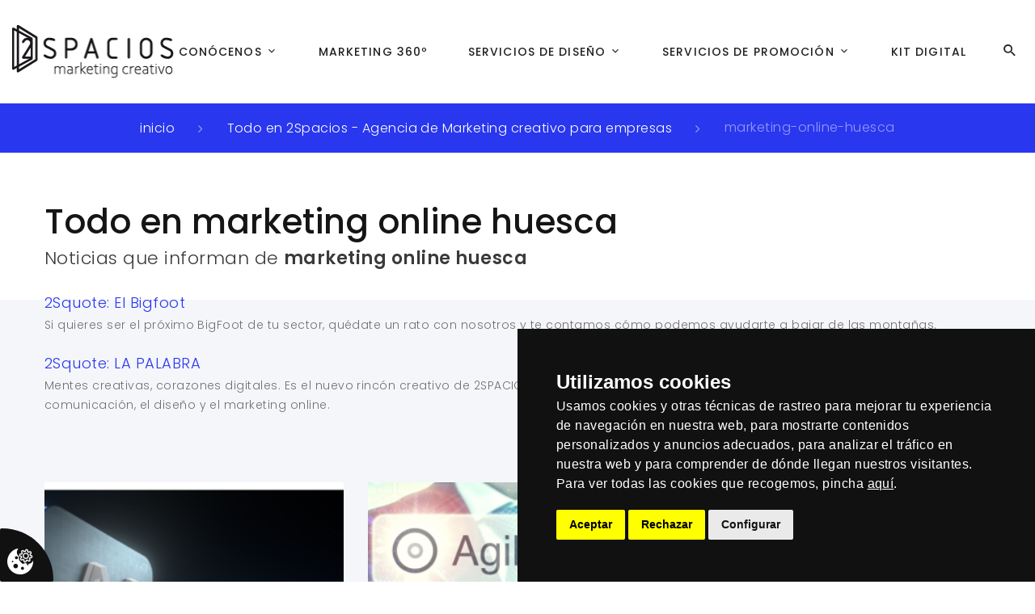

--- FILE ---
content_type: text/html; charset=UTF-8
request_url: https://www.2spacios.com/etiqueta/marketing-online-huesca
body_size: 38555
content:
<!DOCTYPE html PUBLIC "-//W3C//DTD XHTML 1.0 Strict//EN" "http://www.w3.org/TR/xhtml1/DTD/xhtml1-strict.dtd"><html class="wide wow-animation" lang="es">

<head>
    <title>Todo en marketing online huesca :: 2Spacios - Agencia de Marketing creativo para empresas</title>
    <meta equiv="Content-type" content="text/html; charset=utf-8" />
<meta name="robots" content="no-cache" />
<meta equiv="imagetoolbar" content="no" />
<meta name="language" content="spanish" />
<meta equiv="content-language" content="es" />
<meta name="description" content="Todo en marketing online huesca" />
<meta name="keywords" content="Todo en marketing online huesca" />
<meta name="title" content="Todo en marketing online huesca" />
<meta name="subject" content="Todo en marketing online huesca" />
    <meta name="format-detection" content="telephone=no">
    <meta name="viewport" content="width=device-width height=device-height initial-scale=1.0 maximum-scale=1.0 user-scalable=0">
    <meta http-equiv="X-UA-Compatible" content="IE=edge">
    <meta charset="utf-8">
    <link rel="icon" href="/layouts/2sconsulting/2spacios/img/favicon.ico" type="image/x-icon">
    <!-- Stylesheets-->
    <link rel="stylesheet" type="text/css" href="//fonts.googleapis.com/css?family=Work+Sans:300,700,800%7CPoppins:300,400,500,600">
    <link rel="stylesheet" href="/layouts/2sconsulting/2spacios/css/bootstrap.css">
    <link rel="stylesheet" href="/layouts/2sconsulting/2spacios/css/fonts.css">
    <link rel="stylesheet" href="/layouts/2sconsulting/2spacios/css/style.css" id="main-styles-link">
    <link rel="stylesheet" href="/layouts/2sconsulting/2spacios/css/dosespacios.css">
    <link rel="stylesheet" href="/layouts/2sconsulting/2spacios/css/contenidos/faqs_categoria.css">
    <!--[if lt IE 10]>
    <div style="background: #212121; padding: 10px 0; box-shadow: 3px 3px 5px 0 rgba(0,0,0,.3); clear: both; text-align:center; position: relative; z-index:1;"><a href="https://windows.microsoft.com/en-US/internet-explorer/"><img src="images/ie8-panel/warning_bar_0000_us.jpg" border="0" height="42" width="820" alt="You are using an outdated browser. For a faster, safer browsing experience, upgrade for free today."></a></div>
    <script src="js/html5shiv.min.js"></script>
    <![endif]-->
    <link rel="stylesheet" href="/layouts/2sconsulting/2spacios/css/contenidos/tag.css"> <!-- Google Tag Manager -->
<script type="text/plain" cookie-consent="tracking">(function(w,d,s,l,i){w[l]=w[l]||[];w[l].push({'gtm.start':
new Date().getTime(),event:'gtm.js'});var f=d.getElementsByTagName(s)[0],
j=d.createElement(s),dl=l!='dataLayer'?'&l='+l:'';j.async=true;j.src=
'https://www.googletagmanager.com/gtm.js?id='+i+dl;f.parentNode.insertBefore(j,f);
})(window,document,'script','dataLayer','GTM-MSW3C3T');</script>
<!-- End Google Tag Manager --></head>

<body>
        <div class="page">
        <!-- Page Header-->
        <header class="section page-header">
            <!-- RD Navbar-->
            <div class="rd-navbar-wrap">
                <nav class="rd-navbar rd-navbar-minimal" data-layout="rd-navbar-fixed" data-sm-layout="rd-navbar-fixed" data-md-layout="rd-navbar-fixed" data-md-device-layout="rd-navbar-fixed" data-lg-layout="rd-navbar-fixed" data-lg-device-layout="rd-navbar-fixed" data-xl-layout="rd-navbar-static" data-xl-device-layout="rd-navbar-static" data-xxl-layout="rd-navbar-static" data-xxl-device-layout="rd-navbar-static" data-lg-stick-up-offset="46px" data-xl-stick-up-offset="46px" data-xxl-stick-up-offset="46px" data-lg-stick-up="true" data-xl-stick-up="true" data-xxl-stick-up="true">
                    <div class="rd-navbar-main-outer">
                        <div class="rd-navbar-main">
                            <!-- RD Navbar Panel-->
                            <div class="rd-navbar-panel">
                                <!-- RD Navbar Toggle-->
                                <button class="rd-navbar-toggle" data-rd-navbar-toggle="#rd-navbar-nav-wrap-1"><span></span></button>
                                <!-- RD Navbar Brand-->
                                <a class="rd-navbar-brand" href="/">
                                    <img src="/layouts/2sconsulting/2spacios/img/logo-2spacios-marketing-creativo.png" alt="2Spacios - Agencia de Marketing creativo para empresas" srcset="/layouts/2sconsulting/2spacios/img/logo-2spacios-marketing-creativo.png" />
                                </a>
                            </div>
                            <div class="rd-navbar-main-element">
                                <div class="rd-navbar-nav-wrap" id="rd-navbar-nav-wrap-1">
    <!-- RD Navbar Nav-->
    <ul class="rd-navbar-nav">
                                                        <li class="rd-nav-item ">
                                                    <a class="rd-nav-link" href="/info/sobre-2spacios">Conócenos</a>
                                                                            <!-- RD Navbar Megamenu-->
                            <ul class="rd-menu rd-navbar-megamenu">
                                                                                                                                                        <li class="rd-megamenu-item">
                                            <a href="/info/sobre-2spacios">
                                                    <h6 class="rd-megamenu-title">Sobre nosotros</h6>
                                                </a>
                                            </li>
                                                                                                                                                                                                                                    <li class="rd-megamenu-item">
                                            <a href="/info/investigamos-probamos-y-transferimos-lo-aprendido-a-nuestros-clientes">
                                                    <h6 class="rd-megamenu-title">I+D+i</h6>
                                                </a>
                                            </li>
                                                                                                                                                                                                                                    <li class="rd-megamenu-item">
                                            <a href="/info/buscamos-talento">
                                                    <h6 class="rd-megamenu-title">Buscamos talento</h6>
                                                </a>
                                            </li>
                                                                                                                                                                                                                                    <li class="rd-megamenu-item">
                                            <a href="/info/clientes-y-experiencias">
                                                    <h6 class="rd-megamenu-title">Clientes y experiencias</h6>
                                                </a>
                                            </li>
                                                                                                                                                                                                                                    <li class="rd-megamenu-item">
                                            <a href="/contacto">
                                                    <h6 class="rd-megamenu-title">Contacto</h6>
                                                </a>
                                            </li>
                                                                                                                                        </ul>
                                            </li>
                                                                <li class="rd-nav-item ">
                                                    <a class="rd-nav-link" href="/info/planes-de-marketing-360">Marketing 360º</a>
                                                                    </li>
                                                                <li class="rd-nav-item ">
                                                    <a class="rd-nav-link" href="#">Servicios de Diseño</a>
                                                                            <!-- RD Navbar Megamenu-->
                            <ul class="rd-menu rd-navbar-megamenu">
                                                                                                                                                        <li class="rd-megamenu-item">
                                            <a href="/info/diseno-de-imagen-e-identidad-corporativa">
                                                    <h6 class="rd-megamenu-title">Imagen corporativa</h6>
                                                </a>
                                            </li>
                                                                                                                                                                                                                                    <li class="rd-megamenu-item">
                                            <a href="/info/diseno-web-y-comercio-electronico">
                                                    <h6 class="rd-megamenu-title">Diseño web y ecommerce</h6>
                                                </a>
                                            </li>
                                                                                                                                                                                                                                    <li class="rd-megamenu-item">
                                            <a href="/info/comunicacion-y-grafica-publicitaria">
                                                    <h6 class="rd-megamenu-title">Comunicación y gráfica publicitaria</h6>
                                                </a>
                                            </li>
                                                                                                                                                                                                                                    <li class="rd-megamenu-item">
                                            <a href="/info/videomarketing-fotografia-y-edicion-de-videos-para-empresas-o-eventos">
                                                    <h6 class="rd-megamenu-title">Proyectos audiovisuales</h6>
                                                </a>
                                            </li>
                                                                                                                                                                                                                                    <li class="rd-megamenu-item">
                                            <a href="/info/diseno-de-productos-y-envases">
                                                    <h6 class="rd-megamenu-title">Packaging y diseño de producto</h6>
                                                </a>
                                            </li>
                                                                                                                                        </ul>
                                            </li>
                                                                <li class="rd-nav-item ">
                                                    <a class="rd-nav-link" href="#">Servicios de Promoción</a>
                                                                            <!-- RD Navbar Megamenu-->
                            <ul class="rd-menu rd-navbar-megamenu">
                                                                                                                                                        <li class="rd-megamenu-item">
                                            <a href="/info/posicionamiento-seo-en-buscadores">
                                                    <h6 class="rd-megamenu-title">Posicionamiento SEO</h6>
                                                </a>
                                            </li>
                                                                                                                                                                                                                                    <li class="rd-megamenu-item">
                                            <a href="/info/campanas-sem-para-buscadores-y-redes-sociales">
                                                    <h6 class="rd-megamenu-title">Campañas SEM</h6>
                                                </a>
                                            </li>
                                                                                                                                                                                                                                    <li class="rd-megamenu-item">
                                            <a href="/info/community-management-gestion-de-redes-sociales">
                                                    <h6 class="rd-megamenu-title">Redes Sociales</h6>
                                                </a>
                                            </li>
                                                                                                                                                                                                                                    <li class="rd-megamenu-item">
                                            <a href="/info/email-marketing-campanas-publicitarias-por-correo-electronico">
                                                    <h6 class="rd-megamenu-title">Email Marketing</h6>
                                                </a>
                                            </li>
                                                                                                                                                                                                                                    <li class="rd-megamenu-item">
                                            <a href="/info/busqueda-y-gestion-de-plataformas-y-medios-de-comunicacion">
                                                    <h6 class="rd-megamenu-title">Gestión de medios</h6>
                                                </a>
                                            </li>
                                                                                                                                                                                                                                    <li class="rd-megamenu-item">
                                            <a href="/info/redaccion-y-gestion-de-contenidos-online">
                                                    <h6 class="rd-megamenu-title">Gestión de contenidos</h6>
                                                </a>
                                            </li>
                                                                                                                                        </ul>
                                            </li>
                                                                <li class="rd-nav-item ">
                                                    <a class="rd-nav-link" href="/info/impulsa-tu-empresa-con-los-fondos-europeos-next-generation">Kit Digital</a>
                                                                    </li>
                                        </ul>
</div>                                <!-- RD Navbar Search-->
                                <div class="rd-navbar-search" id="rd-navbar-search-1">
    <button class="rd-navbar-search-toggle rd-navbar-fixed-element-2" data-rd-navbar-toggle="#rd-navbar-search-1"><span></span></button>
    <form class="rd-search" action="/buscar" name="buscador" class="buscador" data-search-live="rd-search-results-live-1" method="post">
        <input type="hidden" name="ci_csrf_token" value="">
                        <div class="form-wrap">
            <label class="form-label" for="rd-navbar-search-form-input-1">¿Qué estás buscando?</label>
            <input class="form-input rd-navbar-search-form-input" id="rd-navbar-search-form-input-1" type="text" name="query" autocomplete="off">
            <div class="rd-search-results-live" id="rd-search-results-live-1"></div>
        </div>
        <button class="buscar rd-search-form-submit fa-search" type="submit"></button>
    </form>
</div>                            </div>
                        </div>
                    </div>
                </nav>
            </div>
        </header>
                    <section class="text-center breadcrumbs-custom">
    <div class="container">
        <ul class="breadcrumbs-custom-path">
                                                <li><a href="/" rel="NO_FOLLOW">inicio</a></li>
                                    <li> <a href="/etiqueta">Todo en 2Spacios - Agencia de Marketing creativo para empresas</a></li>
                                    <li>marketing-online-huesca</li>
                                    </ul>
    </div>
</section>            <section class="section section-md">
                <div class="container">
                    <div id="contenidos">
    <div id="tag">
        <h1 class="personalizado">Todo en marketing online huesca</h1>
                                                                        <div class="titulo">Noticias que informan de <strong>marketing online huesca</strong></div>
                <div id="tag_noticias">      
                                            <div class="noticia">
                            <a class="titulo" href="/noticias/2squote-el-bigfoot" title="2Squote: El Bigfoot">2Squote: El Bigfoot</a>
                            <div class="descripcion">Si quieres ser el próximo BigFoot de tu sector, quédate un rato con nosotros y te contamos cómo podemos ayudarte a bajar de las montañas. 
</div>
                        </div>
                                            <div class="noticia">
                            <a class="titulo" href="/noticias/2squote-la-palabra" title="2Squote: LA PALABRA">2Squote: LA PALABRA</a>
                            <div class="descripcion">Mentes creativas, corazones digitales. Es el nuevo rincón creativo de 2SPACIOS, un rincón lleno de frases tan verdaderas como reales en el ámbito de la comunicación, el diseño y el marketing online. </div>
                        </div>
                                    </div>
                        </div>
</div>
                </div>
            </section>
        
        <!-- Latest Blog Posts-->
    <section class="section section-lg bg-gray-100 text-center">
        <div class="container">
            <h3 class="wow-outer"><span class="wow slideInDown">Últimas noticias</span></h3>
            <div class="row row-50">
                                    <div class="col-sm-6 col-lg-4 wow-outer">
                        <!-- Post Classic-->
                        <article class="post-classic wow slideInLeft">
                            <a class="post-classic-media" href="/noticias/innovacion-en-marketing-y-estrategias-digitales-en-huesca">
                                                                    <img src="/archivos/image/_noticias/peq/149-es-noticiasagilismo-la-formula-secreta-del-exito-empresarial-incluida-tu-empresa-id149clon-148.png" alt="" />
                                                            </a>
                            <ul class="post-classic-meta">

                                    <li><a href="/noticias/innovacion-en-marketing-y-estrategias-digitales-en-huesca">Actualidad</a></li>
                                <li> <time datetime="2018">25 Oct 2024</time> </li>
                            </ul>
                            <h4 class="post-classic-title"><a href="/noticias/innovacion-en-marketing-y-estrategias-digitales-en-huesca">Innovación en Marketing y Estrategias Digitales en Huesca</a></h4>
                        </article>
                    </div>
                                    <div class="col-sm-6 col-lg-4 wow-outer">
                        <!-- Post Classic-->
                        <article class="post-classic wow slideInLeft">
                            <a class="post-classic-media" href="/noticias/agilismo-la-formula-secreta-del-exito-empresarial-incluida-tu-empresa">
                                                                    <img src="/archivos/image/_noticias/peq/148-es-noticiasagilismo-la-formula-secreta-del-exito-empresarial-incluida-tu-empresa.png" alt="" />
                                                            </a>
                            <ul class="post-classic-meta">

                                    <li><a href="/noticias/agilismo-la-formula-secreta-del-exito-empresarial-incluida-tu-empresa">Actualidad</a></li>
                                <li> <time datetime="2018">26 Jul 2024</time> </li>
                            </ul>
                            <h4 class="post-classic-title"><a href="/noticias/agilismo-la-formula-secreta-del-exito-empresarial-incluida-tu-empresa">Agilismo: La Fórmula Secreta del Éxito Empresarial (incluida tu empresa)</a></h4>
                        </article>
                    </div>
                                    <div class="col-sm-6 col-lg-4 wow-outer">
                        <!-- Post Classic-->
                        <article class="post-classic wow slideInLeft">
                            <a class="post-classic-media" href="/noticias/la-fusion-entre-creatividad-y-tecnologia">
                                                                    <img src="/archivos/image/_noticias/peq/147-es-noticiasla-fusion-entre-creatividad-y-tecnologia.png" alt="" />
                                                            </a>
                            <ul class="post-classic-meta">

                                    <li><a href="/noticias/la-fusion-entre-creatividad-y-tecnologia">Actualidad</a></li>
                                <li> <time datetime="2018">18 Jun 2024</time> </li>
                            </ul>
                            <h4 class="post-classic-title"><a href="/noticias/la-fusion-entre-creatividad-y-tecnologia">La fusión entre creatividad y tecnología</a></h4>
                        </article>
                    </div>
                            </div>
        </div>
    </section>

        <!-- Page Footer-->
        <footer class="section footer-standard bg-gray-700">
            <div class="footer-standard-main">
                <div class="container">
                    <div class="row row-50">
                        <div class="col-lg-4">
                            <div class="inset-right-1">
                                <a href="/">
                                    <img src="/layouts/2sconsulting/2spacios/img/logo-2spacios-marketing-creativo-blanco.png" alt="2Spacios - Agencia de Marketing creativo para empresas" />
                                </a>
                                <p>Marketing creativo para empresas.<br><br>2Spacios se integra en tu empresa como departamento de marketing. Lucimos la imagen de tu negocio y desarrollamos cualquier proyecto de comunicación que necesites en cada momento.</p>
                            </div>
                            <div>
                            <a href="https://www.aragonempresa.com/empresas-sello-rsa/index.php?categoriarsa=&buscar=2spacios&paginadirecta=32&count=20"><img src="https://www.2sconsulting.es/layouts/2sconsulting/2sconsulting/img/sello_rsa/Sello-RSA-Aragon-PYME.svg" alt="Sello RSA" ></a>
                            </div>
                        </div>
                        <div class="col-sm-6 col-md-5 col-lg-4">
                            <div class="box-1">
                                <h4>Contacto</h4>
                                <ul class="list-sm">
                                    <li class="object-inline">
                                        <span class="icon icon-md mdi mdi-map-marker text-gray-700"></span>
                                        <a class="link-default" href="#">Binéfar<br>C/Huesca, 2, 1ºA - 22500 Binéfar (Huesca)<br><br>Huesca Parque Tecnológico Walqa<br>Ed. Servicios Generales. Ctra N-330a, km 566 - 22197 Cuarte (Huesca)</a>
                                    </li>
                                    <li class="object-inline"><span class="icon icon-md mdi mdi-phone text-gray-700"></span><a class="link-default" href="tel:+34974429208">+34 974 429 208</a></li>
                                    <li class="object-inline">
                                        <div class="unit-left"><span class="text-gray-400 icon icon-md text-middle fa-whatsapp"></span></div>
                                        <div class="unit-body"><a class="link-default" target="_blank" href="https://wa.me/34974429208">+34 974 429 208</a></div>&nbsp;&nbsp;&nbsp;
                                    </li>
                                    
                                    <li class="object-inline"><span class="icon icon-md mdi mdi-email text-gray-700"></span><a class="link-default" href="mailto:info@2spacios.com">info@2spacios.com</a></li>
                                </ul>
                                <div class="group group-xs group-middle">
                        <a title="Facebook 2S Consulting" target="_blank" class="link-default" href="https://es-es.facebook.com/2Sconsulting/">
                <img class="img-responsive" src="/archivos/image/socialmedia/56.png" alt="Facebook 2S Consulting">
            </a>
                    <a title="Twitter 2S Consulting" target="_blank" class="link-default" href="https://twitter.com/2sconsulting">
                <img class="img-responsive" src="/archivos/image/socialmedia/18.png" alt="Twitter 2S Consulting">
            </a>
                    <a title="Linkedin 2S Consulting" target="_blank" class="link-default" href="https://www.linkedin.com/company/2sconsulting-es/?originalSubdomain=es">
                <img class="img-responsive" src="/archivos/image/socialmedia/57.png" alt="Linkedin 2S Consulting">
            </a>
            </div>                            </div>
                        </div>
                        <div class="col-sm-6 col-md-7 col-lg-4">
                            <h4>Newsletter</h4>
<p>Suscríbete a nuestro newsletter y entérate el primero de nuestras novedades</p>

<form class="simple_form form form-vertical" id="new_subscriber" novalidate="novalidate" action="https://newsletter.2sconsulting.es/f/AP4qHQpc9ag" accept-charset="UTF-8" method="post"><input name="utf8" type="hidden" value="&#x2713;" />

    <div class="form-group email required subscriber_email"><label class="control-label email required" for="subscriber_email"><abbr title="Requerido"> </abbr> Email</label><input class="form-control string email required" type="email" name="subscriber[email]" id="subscriber_email" /></div>
    <p class="acceptance-text"></p>
    <div class="form-group boolean optional subscriber_subscribed_with_acceptance">
        <div class="">
            <input value="0" type="hidden" name="subscriber[subscribed_with_acceptance]" />
            <label class="boolean optional mr-3" for="subscriber_subscribed_with_acceptance">
                <input class="boolean optional" type="checkbox" value="1" name="subscriber[subscribed_with_acceptance]" id="subscriber_subscribed_with_acceptance" />Acepto la <a href="/info/aviso-legal-y-politica-de-privacidad" target="_blank">Política de Privacidad</a>
            </label>
        </div>
    </div>
    <input type="text" name="anotheremail" id="anotheremail" style="position: absolute; left: -5000px" tabindex="-1" autocomplete="off" />
    <script src="https://www.recaptcha.net/recaptcha/api.js" async defer></script>
    <div data-sitekey="6LfxSlQUAAAAAE2wMx0128AjWWFXJoBkiNQn2m8m" class="g-recaptcha "></div>
    <noscript>
        <div>
            <div style="width: 302px; height: 422px; position: relative;">
                <div style="width: 302px; height: 422px; position: absolute;">
                    <iframe src="https://www.recaptcha.net/recaptcha/api/fallback?k=6LfxSlQUAAAAAE2wMx0128AjWWFXJoBkiNQn2m8m" name="ReCAPTCHA" style="width: 302px; height: 422px; border-style: none; border: 0; overflow: hidden;">
                    </iframe>
                </div>
            </div>
            <div style="width: 300px; height: 60px; border-style: none;
                bottom: 12px; left: 25px; margin: 0px; padding: 0px; right: 25px;
                background: #f9f9f9; border: 1px solid #c1c1c1; border-radius: 3px;">
                <textarea id="g-recaptcha-response" name="g-recaptcha-response" class="g-recaptcha-response" style="width: 250px; height: 40px; border: 1px solid #c1c1c1;
                  margin: 10px 25px; padding: 0px; resize: none;">
                </textarea>
            </div>
        </div>
    </noscript>

    <div class="submit-wrapper">
        <input type="submit" name="commit" value="Enviar" class="btn btn-primary mt-4" data-disable-with="Procesando" />
    </div>
</form>                        </div>
                    </div>
                    <div class="row">
                        <div class="col-lg">
                            <!-- Nube de tags -->
                            <link href="/layouts/2sconsulting/2spacios/css/bloques/tagcloud.css" rel="stylesheet" type="text/css"/><div class="bloque" id="bloque_tagcloud">
    <div class="top_bloque"><div class="titulo">Nube de tags</div></div>
    <div class="cuerpo_bloque">
                    <div class="cuadro_tagcloud">
            		<a href="/etiqueta/diseno-grafico" class="niveltag-190" style="margin: 0 5px;font-size:190%">diseño gráfico</a>
		    		<a href="/etiqueta/publicidad" class="niveltag-110" style="margin: 0 5px;font-size:110%">publicidad</a>
		    		<a href="/etiqueta/diseno-grafico-aragon" class="niveltag-110" style="margin: 0 5px;font-size:110%">diseño gráfico aragón</a>
		    		<a href="/etiqueta/diseno-grafico-huesca" class="niveltag-150" style="margin: 0 5px;font-size:150%">diseño gráfico huesca</a>
		    		<a href="/etiqueta/diseno-huesca" class="niveltag-120" style="margin: 0 5px;font-size:120%">diseño huesca</a>
		    		<a href="/etiqueta/community-manager-huesca" class="niveltag-130" style="margin: 0 5px;font-size:130%">community manager huesca</a>
		    		<a href="/etiqueta/community-manager-zaragoza" class="niveltag-100" style="margin: 0 5px;font-size:100%">community manager zaragoza</a>
		    		<a href="/etiqueta/marketing-huesca" class="niveltag-110" style="margin: 0 5px;font-size:110%">marketing huesca</a>
		    		<a href="/etiqueta/2spacios" class="niveltag-110" style="margin: 0 5px;font-size:110%">2spacios</a>
		    		<a href="/etiqueta/marketing" class="niveltag-130" style="margin: 0 5px;font-size:130%">marketing</a>
		    		<a href="/etiqueta/2s-consulting" class="niveltag-110" style="margin: 0 5px;font-size:110%">2s consulting</a>
		    		<a href="/etiqueta/agencia-comunicacion-huesca" class="niveltag-290" style="margin: 0 5px;font-size:290%">agencia comunicación huesca</a>
		    		<a href="/etiqueta/agencia-marketing-huesca" class="niveltag-160" style="margin: 0 5px;font-size:160%">agencia marketing huesca</a>
		    		<a href="/etiqueta/agencia-publicidad-huesca" class="niveltag-110" style="margin: 0 5px;font-size:110%">agencia publicidad huesca</a>
		    		<a href="/etiqueta/2s-consulting-huesca" class="niveltag-100" style="margin: 0 5px;font-size:100%">2s consulting huesca</a>
		    		<a href="/etiqueta/" class="niveltag-140" style="margin: 0 5px;font-size:140%"></a>
		    		<a href="/etiqueta/digitalizacion" class="niveltag-120" style="margin: 0 5px;font-size:120%">digitalizacion</a>
		    		<a href="/etiqueta/marketing-digital" class="niveltag-190" style="margin: 0 5px;font-size:190%">marketing digital</a>
		    		<a href="/etiqueta/inteligencia-artificial" class="niveltag-110" style="margin: 0 5px;font-size:110%">inteligencia artificial</a>
		    		<a href="/etiqueta/marketing-digital-huesca" class="niveltag-110" style="margin: 0 5px;font-size:110%">marketing digital huesca</a>
		                    <div style="clear:both"></div>
            </div>
            <div class="link_tagcloud"><a href="/etiqueta/" title="ampliar">ampliar</a></div>
            </div>
    <div class="bottom_bloque"></div>
</div>
                            <!-- Nube de tags -->

                        </div>
                    </div>
                        <section class="text-center row row-50">
        <div class="container">
            <p class="rights">
                                                            <span>
                            <a href="https://www.2sconsulting.es/blog/ofertas-de-empleo" class="" target="_blank">Ofertas de empleo </a>
                        </span>
                                            <span>
                            <a href="/info/aviso-legal-y-politica-de-privacidad" class="" target="_top">Aviso legal y Política de privacidad </a>
                        </span>
                                            <span>
                            <a href="/info/politica-de-cookies" class="" target="_top">Política de Cookies </a>
                        </span>
                                            <span>
                            <a href="/blog" class="" target="_top">Blog </a>
                        </span>
                                                </p>
        </div>
    </section>                </div>
            </div>
        </footer>
    </div>
    <div class="marcas">
        <div class="container">
            <a href="https://www.2sconsulting.es/"><img src="/layouts/2sconsulting/2spacios/img/2sconsulting.png" /></a>
            <div class="float-right">
                <p><strong>Más 2S</strong>
                    <a target="_blank" href="https://www.esepestudio.com/"><img src="/layouts/2sconsulting/2spacios/img/esepestudio-soluciones-tic.png" /></a>
                    <a target="_blank" href="https://www.onestudiodesign.com/"><img src="/layouts/2sconsulting/2spacios/img/logo-onestudio-innovacion-y-estrategia.png" /></a>
                    <a target="_blank" href="https://www.senciweb.com/"><img src="/layouts/2sconsulting/2spacios/img/senciweb.png" /></a>
                </p>
            </div>
        </div>
    </div>
    <!--<div class="preloader">
        <div class="preloader-logo">
            <img src="/layouts/2sconsulting/2spacios/img/logo-2spacios-marketing-creativo.png" alt="2Spacios - Agencia de Marketing creativo para empresas" srcset="/layouts/2sconsulting/2spacios/img/logo-2spacios-marketing-creativo.png" />
        </div>
        <div class="preloader-body">
            <div id="loadingProgressG">
                <div class="loadingProgressG" id="loadingProgressG_1"></div>
            </div>
        </div>
    </div>-->
    <!-- Global Mailform Output-->
    <!--<div class="snackbars" id="form-output-global"> </div>-->
    <!-- Javascript-->
    <script src="/layouts/2sconsulting/2spacios/js/core.min.js"></script>
    <script src="/layouts/2sconsulting/2spacios/js/script.js"></script>
        <!-- Cookie Consent by TermsFeed https://www.TermsFeed.com -->
<script type="text/javascript" src="//cdn.senciweb.net/layouts/FE_default/default/js/newcookieconsent2.js"
    charset="UTF-8"></script>
<script type="text/javascript" charset="UTF-8">
document.addEventListener('DOMContentLoaded', function() {
    var paleta = "dark";
    var cookieLink = document.createElement("div");
    cookieLink.id = 'scw_configurador_cookies';
    cookieLink.className = 'btn ' + paleta;
    cookieLink.setAttribute('role', 'region');
    cookieLink.setAttribute('aria-label', 'Configurador de cookies');
    cookieLink.style.background = paleta === "light" ? "#f2f2f2" : "#111";
    cookieLink.style.position = "fixed";
    cookieLink.style.bottom = "0";
    cookieLink.style.left = "0";
    cookieLink.style.padding = "1.5em 1.5em 0.5em 0.5em";
    cookieLink.style.zIndex = "200";
    cookieLink.style.borderTopRightRadius = "10em";

    cookieLink.innerHTML = '<img src="//cdn.senciweb.net/layouts/FE_default/default/img/cookie-' + paleta +
        '.png" width="32px" alt="configurador cookies">';

    document.body.appendChild(cookieLink);

    cookieconsent.run({
        "notice_banner_type": "simple",
        "consent_type": "express",
        "palette": "dark",
        "language": "es",
        "page_load_consent_levels": ["strictly-necessary"],
        "notice_banner_reject_button_hide": false,
        "preferences_center_close_button_hide": false,
        "page_refresh_confirmation_buttons": false,
        "cookies_policy_url": "https://www.2spacios.com/info/politica-de-cookies",
        "privacyPolicyUrl": "https://www.2spacios.com/info/aviso-legal-y-politica-de-privacidad",
        "legalDisclaimerPolicyUrl": "",
        "open_preferences_center_selector": "#scw_configurador_cookies"
    });


    setTimeout(function() {
        var oldTitle = document.querySelector('#cc-nb-title');
        if (oldTitle && oldTitle.tagName.toLowerCase() === 'p') {
            var newHeading = document.createElement('h2');
            newHeading.id = oldTitle.id;
            newHeading.className = oldTitle.className;
            newHeading.innerHTML = oldTitle.innerHTML;
            oldTitle.parentNode.replaceChild(newHeading, oldTitle);
        }
    }, 500);

    var consent_level = { functionality: false };
    for (var o = "cookie_consent_level=", t = document.cookie.split(";"), n = 0; n < t.length; n++) {
        var i = t[n];
        while (i.charAt(0) === " ") i = i.substring(1);
        if (i.indexOf(o) === 0) consent_level = JSON.parse(decodeURIComponent(i.substring(o.length)));
    }
    if (consent_level.functionality === false) {
        document.querySelectorAll('iframe').forEach(function(t) {
            t.innerHTML = "";
            t.setAttribute('data-src', t.getAttribute('src'));
            t.removeAttribute('src');
        });
    }
});
</script>    </body>

</html>

--- FILE ---
content_type: text/css
request_url: https://www.2spacios.com/layouts/2sconsulting/2spacios/css/style.css
body_size: 364305
content:
@charset "UTF-8";

/*
* Trunk version 2.0.0
*/


/* Maquetación contenido KIT DIGITAL */

.contacta-azul {
    background-color: #2937EF;
    color: white;
    border-radius: 17px 0 0 17px;
    width: 415px;
    border-left: 12px;
    font-size: 28px;
    font-weight: bold;
    display: flex;
    height: 78px;
    align-content: center;
    align-items: center;
    justify-content: center;
}

.iconos-gris {
    width: 360px;
    height: 78px;
    background-color: #D9D9D9;
    border-radius: 0 7px 7px 0;
    display: flex;
    align-content: center;
    justify-content: center;
    align-items: center;
}

.flechas-desplegable {
    height: 14px;
    width: 14px;
    float: right;
    margin-top: 15px;
    margin-right: 20px;
}

.iconos-compartir {
    height: 41px;
    margin-left: 20px;
    width: 41px
}

@media (max-width: 768px) {
    .iconos-gris {
        width: 100%;
    }
    .row-30>* {
        margin-bottom: 0 !important;
    }
    .preguntas {
        height: auto !important;
        margin-top: 60px !important;
    }
    .flechas-desplegable {
        margin-right: 0;
        height: 12px;
        width: 12px;
    }
    .titulo-soluciones {
        margin-top: 60px !important;
    }
    .columnas-soluciones-2 {
        margin-bottom: 30px;
    }
    .columna-movil {
        display: flex;
        flex-wrap: nowrap;
        margin: -4px;
        line-height: normal;
    }
    .contacta-azul {
        font-size: 18px;
        width: auto;
    }
    .iconos-compartir {
        height: 26px;
        width: 26px
    }
}

.titulo-bloque-gris {
    font-size: 30px;
    color: black;
    text-align: center;
    font-weight: bold;
    padding-top: 10px;
}

.contenido-bloque-gris {
    text-align: center;
}

.columnas-soluciones {
    background-color: #EEEEEE;
    border-radius: 11px 11px 0 0;
    padding: 20px;
}

.columnas-soluciones-1 {
    background-color: #EEEEEE;
    padding: 20px;
}

.columnas-soluciones-2 {
    background-color: #EEEEEE;
    padding: 20px;
    border-radius: 0 0 11px 11px;
}

.contacto-solucion {
    background-color: #BCBCBC;
    padding: 20px;
    font-size: 24px;
    color: white;
    font-weight: bold;
    text-align: center;
}

.modalDialog {
    position: fixed;
    font-family: Arial, Helvetica, sans-serif;
    top: 0;
    right: 0;
    bottom: 0;
    left: 0;
    background: rgba(0, 0, 0, 0.8);
    z-index: 99999;
    opacity: 0;
    -webkit-transition: opacity 400ms ease-in;
    -moz-transition: opacity 400ms ease-in;
    transition: opacity 400ms ease-in;
    pointer-events: none;
}

.modalDialog:target {
    opacity: 1;
    pointer-events: auto;
}

.modalDialog>div {
    width: 400px;
    position: relative;
    margin: 10% auto;
    padding: 5px 20px 13px 20px;
    border-radius: 10px;
    background: #fff;
}

.close {
    background: #2937EF;
    color: #FFFFFF;
    line-height: 25px;
    position: absolute;
    right: -12px;
    text-align: center;
    top: -10px;
    width: 24px;
    text-decoration: none;
    font-weight: bold;
    -webkit-border-radius: 12px;
    -moz-border-radius: 12px;
    border-radius: 12px;
    -moz-box-shadow: 1px 1px 3px #000;
    -webkit-box-shadow: 1px 1px 3px #000;
    box-shadow: 1px 1px 3px #000;
}

.close:hover {
    background: #00d9ff;
}

.titulo-solucion {
    color: #2937EF;
    text-align: center;
    font-weight: bold;
    font-size: 30px;
    line-height: normal;
    margin-bottom: 12px;
}

.descripcion-solucion {
    font-size: 16px;
    text-align: center;
    color: black;
    line-height: normal;
    margin-bottom: 12px;
}

.contenido-azul-solucion {
    background-color: #2937EF;
    font-weight: bold;
    font-size: 16px;
    color: white;
    padding: 20px;
}

.titulo-soluciones {
    text-align: center;
    color: black;
    font-size: 37px;
    font-weight: bold;
    margin-top: 30px;
}

.mas-informacion-solucion {
    font-size: 15px;
    text-align: center;
    color: black;
}

.importe-solucion {
    font-size: 22px;
    color: black;
    font-weight: bold;
    text-align: center;
}

.imagen-bloque-gris {
    display: flex;
    margin-bottom: 1em;
    justify-content: center;
}

.preguntas {
    max-width: 1218px;
    height: 48px;
    font-size: 24px;
    background-color: #EEEEEE;
    color: black;
    font-weight: bold;
    margin-top: 15px;
    padding-left: 8px;
}


/* Fin maquetación del contenido de KIT DIGITAL */

a:focus,
button:focus {
    outline: none !important;
}

button::-moz-focus-inner {
    border: 0;
}

*:focus {
    outline: none;
}

blockquote {
    padding: 0;
    margin: 0;
}

input,
button,
select,
textarea {
    outline: none;
}

label {
    margin-bottom: 0;
}

p {
    margin: 0;
}

ul,
ol {
    list-style: none;
    padding: 0;
    margin: 0;
}

ul li,
ol li {
    display: block;
}

dl {
    margin: 0;
}

dt,
dd {
    line-height: inherit;
}

dt {
    font-weight: inherit;
}

dd {
    margin-bottom: 0;
}

cite {
    font-style: normal;
}

form {
    margin-bottom: 0;
}

blockquote {
    padding-left: 0;
    border-left: 0;
}

address {
    margin-top: 0;
    margin-bottom: 0;
}

figure {
    margin-bottom: 0;
}

html p a:hover {
    text-decoration: none;
}


/*
*
* Typography
*/

body {
    font-family: "Poppins", -apple-system, BlinkMacSystemFont, "Segoe UI", Roboto, "Helvetica Neue", Arial, sans-serif;
    font-size: 14px;
    line-height: 1.7;
    font-weight: 300;
    color: #3a3a3a;
    background-color: #fff;
    -webkit-text-size-adjust: none;
    -webkit-font-smoothing: subpixel-antialiased;
    letter-spacing: .03em;
}

@media (min-width: 768px) {
    body {
        font-size: 16px;
        line-height: 1.75;
    }
}

h1,
h2,
h3,
h4,
h5,
h6,
[class^='heading-'] {
    margin-top: 0;
    margin-bottom: 0;
    color: #151515;
    font-weight: 500;
}

h1 a,
h2 a,
h3 a,
h4 a,
h5 a,
h6 a,
[class^='heading-'] a {
    color: inherit;
}

h1 a:hover,
h2 a:hover,
h3 a:hover,
h4 a:hover,
h5 a:hover,
h6 a:hover,
[class^='heading-'] a:hover {
    color: #2937ef;
}

h1 span,
h2 span,
h3 span,
h4 span,
h5 span,
h6 span,
[class^='heading-'] span {
    display: inline-block;
}

h1 span[data-toggle='modal'],
h2 span[data-toggle='modal'],
h3 span[data-toggle='modal'],
h4 span[data-toggle='modal'],
h5 span[data-toggle='modal'],
h6 span[data-toggle='modal'],
[class^='heading-'] span[data-toggle='modal'] {
    border-bottom: 2px dashed rgba(41, 55, 239, 0.3);
    cursor: pointer;
}

h1>span.icon,
h2>span.icon,
h3>span.icon,
h4>span.icon,
h5>span.icon,
h6>span.icon,
[class^='heading-']>span.icon {
    display: inline-block;
    margin-right: 5px;
}

h1,
.heading-1 {
    font-size: 30px;
    line-height: 1.35;
    letter-spacing: 0;
}

@media (min-width: 576px) {
    h1,
    .heading-1 {
        font-size: 32px;
    }
}

@media (min-width: 768px) {
    h1,
    .heading-1 {
        font-size: 46px;
        line-height: 1.25;
    }
}

@media (min-width: 992px) {
    h1,
    .heading-1 {
        font-size: 54px;
    }
}

@media (min-width: 1200px) {
    h1,
    .heading-1 {
        font-size: 58px;
    }
}

@media (min-width: 1600px) {
    h1,
    .heading-1 {
        font-size: 60px;
        line-height: 1.33333;
    }
}

h2,
.heading-2 {
    font-family: "Poppins", -apple-system, BlinkMacSystemFont, "Segoe UI", Roboto, "Helvetica Neue", Arial, sans-serif;
    font-weight: 300;
    font-size: 28px;
    line-height: 1.4;
    letter-spacing: 0;
}

@media (min-width: 576px) {
    h2,
    .heading-2 {
        font-size: 30px;
    }
}

@media (min-width: 768px) {
    h2,
    .heading-2 {
        font-size: 44px;
    }
}

@media (min-width: 1200px) {
    h2,
    .heading-2 {
        font-size: 48px;
        line-height: 1.33333;
    }
}

h3,
.heading-3 {
    font-size: 24px;
    line-height: 1.3;
    letter-spacing: 0;
    font-weight: 400;
}

@media (min-width: 768px) {
    h3,
    .heading-3 {
        font-size: 30px;
        line-height: 1.4;
    }
}

@media (min-width: 1200px) {
    h3,
    .heading-3 {
        font-size: 36px;
        line-height: 1.33333;
    }
}

h3 .big,
.heading-3 .big {
    font-size: 2em;
    line-height: 1;
}

h4,
.heading-4 {
    font-size: 18px;
    line-height: 1.5;
    letter-spacing: 0;
    font-weight: 400;
}

@media (min-width: 1200px) {
    h4,
    .heading-4 {
        font-size: 24px;
        line-height: 1.33333;
    }
}

h4.h4-smaller,
.heading-4.h4-smaller {
    font-size: 19px;
}

@media (min-width: 1200px) {
    h4.h4-smaller,
    .heading-4.h4-smaller {
        font-size: 22px;
        line-height: 1.45455;
    }
}

h5,
.heading-5 {
    font-size: 16px;
    line-height: 1.5;
    letter-spacing: .01em;
    font-weight: 400;
}

@media (min-width: 768px) {
    h5,
    .heading-5 {
        font-size: 20px;
        line-height: 1.4;
    }
}

h6,
.heading-6 {
    font-family: "Poppins", -apple-system, BlinkMacSystemFont, "Segoe UI", Roboto, "Helvetica Neue", Arial, sans-serif;
    font-size: 14px;
    line-height: 1.8;
    letter-spacing: .2em;
    text-transform: uppercase;
    color: #fefeff;
}

@media (min-width: 768px) {
    h6,
    .heading-6 {
        font-size: 0.7rem;
        line-height: 1.5;
    }
}

.title-decorated {
    position: relative;
    padding-left: 40px;
    text-align: left;
}

.title-decorated::before {
    content: '';
    position: absolute;
    left: 0;
    top: .8em;
    width: 30px;
    border-bottom: 1px solid;
}

@media (min-width: 768px) {
    .title-decorated {
        padding-left: 70px;
    }
    .title-decorated::before {
        width: 50px;
        top: .7em;
        border-bottom-width: 2px;
    }
}

@media (min-width: 768px) {
    .title-decorated-lg {
        padding-left: 80px;
    }
    .title-decorated-lg::before {
        width: 62px;
    }
    .title-decorated-lg+p {
        margin-top: 32px;
    }
}

small,
.small {
    display: block;
    font-size: 12px;
    line-height: 1.5;
}

mark,
.mark {
    padding: 3px 5px;
    color: #fff;
    background: #2937ef;
}

strong {
    font-weight: 700;
}

.big {
    font-size: 16px;
    line-height: 1.55;
}

@media (min-width: 768px) {
    .big {
        font-size: 20px;
        line-height: 1.6;
    }
}

.lead {
    font-size: 24px;
    line-height: 34px;
    font-weight: 300;
}

code {
    padding: 4px 5px;
    border-radius: 0;
    font-size: 90%;
    color: #111111;
    background: #f5f6fa;
}

.text-large {
    font-family: "Poppins", -apple-system, BlinkMacSystemFont, "Segoe UI", Roboto, "Helvetica Neue", Arial, sans-serif;
    font-size: 30px;
    font-weight: 500;
    letter-spacing: 0;
    line-height: 1.2;
    text-transform: uppercase;
}

@media (min-width: 576px) {
    .text-large {
        font-size: 55px;
    }
}

@media (min-width: 768px) {
    .text-large {
        font-size: 68px;
    }
}

@media (min-width: 992px) {
    .text-large {
        font-size: 80px;
    }
}

@media (min-width: 1200px) {
    .text-large {
        font-size: 100px;
    }
}

.context-dark .text-large,
.bg-gray-700 .text-large,
.bg-gray-800 .text-large,
.bg-primary .text-large,
.bg-primary-darker .text-large {
    color: #fff;
}

.text-extra-large {
    font-size: 100px;
    line-height: .8;
    font-weight: 800;
}

@media (min-width: 768px) {
    .text-extra-large {
        font-size: 130px;
        line-height: .7;
    }
}

@media (min-width: 992px) {
    .text-extra-large {
        font-size: 150px;
    }
}

@media (min-width: 1600px) {
    .text-extra-large {
        font-size: 180px;
    }
}

.wow-outer span {
    display: block;
}

.wow-outer .wow>span {
    display: inline;
}

p [data-toggle='tooltip'] {
    padding-left: .25em;
    padding-right: .25em;
    color: #2937ef;
}

p [style*='max-width'] {
    display: inline-block;
}

p a {
    color: inherit;
}

p .text-width-1 {
    display: inline-block;
    max-width: 730px;
}

.text-width-2 {
    display: inline-block;
    max-width: 350px;
}

html .page .text-primary {
    color: #2937ef;
}

.page .text-danger {
    color: #dc0000;
}

.page .text-gray-700 {
    color: #222222;
}

.page .text-color-1 {
    color: #deef7f;
}

.context-dark .text-gray-700,
.bg-gray-700 .text-gray-700,
.bg-gray-800 .text-gray-700,
.bg-primary .text-gray-700,
.bg-primary-darker .text-gray-700 {
    color: #fff;
}


/*
*
* Brand
*/

.brand {
    display: inline-block;
}

.brand .brand-logo-light {
    display: none;
}

.brand .brand-logo-dark {
    display: block;
}


/*
*
* Links
*/

a {
    transition: all 0.3s ease-in-out;
}

a,
a:focus,
a:active,
a:hover {
    text-decoration: none;
}

a,
a:focus,
a:active {
    color: #2937ef;
}

a:hover {
    color: #0e1bbd;
}

a[href*='tel'],
a[href*='mailto'] {
    white-space: nowrap;
}

.link-hover {
    color: #09107e;
}

.link-default,
.link-default:active,
.link-default:focus {
    color: #151515;
}

.link-default:hover {
    color: #2937ef;
}

.context-dark .link-default,
.bg-gray-700 .link-default,
.bg-gray-800 .link-default,
.bg-primary .link-default,
.bg-primary-darker .link-default {
    color: #fefeff;
}

.context-dark .link-default:hover,
.bg-gray-700 .link-default:hover,
.bg-gray-800 .link-default:hover,
.bg-primary .link-default:hover,
.bg-primary-darker .link-default:hover {
    color: #fff;
}

.link-image {
    display: block;
    max-width: 75%;
    margin-left: auto;
    margin-right: auto;
    opacity: .45;
    transition: all 0.3s ease-in-out;
}

.link-image:hover {
    opacity: 1;
}

.privacy-link {
    display: inline-block;
}

*+.privacy-link {
    margin-top: 25px;
}


/*
*
* Blocks
*/

.block-center,
.block-sm,
.block-lg {
    margin-left: auto;
    margin-right: auto;
}

.block-sm {
    max-width: 560px;
}

.block-lg {
    max-width: 768px;
}

.block-center {
    padding: 10px;
}

.block-center:hover .block-center-header {
    background-color: #2937ef;
}

.block-center-title {
    background-color: #fff;
}

@media (max-width: 1599.98px) {
    .block-center {
        padding: 20px;
    }
    .block-center:hover .block-center-header {
        background-color: #fff;
    }
    .block-center-header {
        background-color: #2937ef;
    }
}


/*
*
* Boxes
*/

.box-minimal {
    display: flex;
    margin-left: -15px;
    text-align: left;
}

.box-minimal>* {
    margin-left: 15px;
}

.box-minimal-icon {
    position: relative;
    top: 4px;
    min-width: 26px;
    font-size: 24px;
    line-height: 1;
    color: #2937ef;
}

.box-minimal-icon.fl-bigmug-line-checkmark14 {
    font-size: 20px;
}

.box-minimal-text {
    width: 100%;
    max-width: 320px;
    margin-left: auto;
    margin-right: auto;
}

*+.box-minimal {
    margin-top: 30px;
}

*+.box-minimal-title {
    margin-top: 10px;
}

*+.box-minimal-text {
    margin-top: 15px;
}

@media (max-width: 575.98px) {
    .box-minimal {
        max-width: 360px;
        margin-left: auto;
        margin-right: auto;
    }
}

@media (max-width: 767.98px) {
    .box-minimal *+p {
        margin-top: 7px;
    }
}

@media (min-width: 768px) {
    .box-minimal {
        padding-right: 15px;
        margin-left: -30px;
    }
    .box-minimal>* {
        margin-left: 30px;
    }
}

@media (min-width: 992px) and (max-width: 1199.98px) {
    .box-minimal {
        padding-right: 0;
    }
    .box-minimal-title {
        font-size: 22px;
    }
}

@media (min-width: 1200px) {
    .box-minimal-icon {
        top: 0;
        font-size: 36px;
    }
    .box-minimal-icon.fl-bigmug-line-checkmark14 {
        font-size: 30px;
    }
}

.box-light {
    text-align: left;
}

.box-light-icon {
    font-size: 30px;
    line-height: 1;
    color: #2937ef;
}

*+.box-light-title {
    margin-top: 10px;
}

@media (max-width: 575.98px) {
    .box-light {
        max-width: 300px;
        margin-left: auto;
        margin-right: auto;
    }
}

@media (min-width: 768px) {
    .box-light {
        max-width: 240px;
    }
    *+.box-light-title {
        margin-top: 16px;
    }
}

@media (min-width: 768px) and (max-width: 1199.98px) {
    .box-light-title {
        font-size: 20px;
    }
}

@media (min-width: 992px) {
    .box-light-icon {
        font-size: 32px;
    }
    *+.box-light-title {
        margin-top: 25px;
    }
}

@media (min-width: 1200px) {
    .box-light-icon {
        font-size: 40px;
    }
}

.box-creative {
    max-width: 330px;
    margin-left: auto;
    margin-right: auto;
    text-align: center;
    cursor: default;
}

.box-creative:hover .box-creative-icon {
    color: #fff;
}

.box-creative:hover .box-creative-icon::after {
    opacity: 1;
    visibility: visible;
    transform: translate3d(0, 0, 0);
}

.box-creative-shadow .box-creative-icon {
    background: #fff;
    border: 0;
    box-shadow: 0 17px 24px 0 rgba(0, 0, 0, 0.05);
}

.box-creative-icon {
    position: relative;
    z-index: 0;
    display: inline-flex;
    align-items: center;
    justify-content: center;
    width: 2.8em;
    height: 2.8em;
    border: 2px solid #e8e9ee;
    border-radius: 50%;
    font-size: 24px;
    line-height: 1;
    color: #2937ef;
}

.box-creative-icon::before {
    position: relative;
    z-index: 2;
}

.box-creative-icon::after {
    content: '';
    position: absolute;
    top: 0;
    right: 0;
    bottom: 0;
    left: 0;
    z-index: -1;
    border-radius: inherit;
    background: #2937ef;
    border-color: #2937ef;
    pointer-events: none;
    opacity: 0;
    visibility: hidden;
    transition: .15s ease-in;
    transform: scale3d(1.05, 1.05, 1.05);
}

*+.box-creative-icon {
    margin-top: 10px;
}

*+.box-creative-title {
    margin-top: 10px;
}

@media (min-width: 768px) {
    .box-creative-icon {
        font-size: 30px;
    }
    *+.box-creative-title {
        margin-top: 15px;
    }
}

@media (max-width: 991.98px) {
    .box-creative *+p {
        margin-top: 10px;
    }
}

@media (min-width: 1200px) {
    .box-creative-icon {
        width: 2.4em;
        height: 2.4em;
        font-size: 40px;
    }
    *+.box-creative-title {
        margin-top: 24px;
    }
}

.box-1 {
    max-width: 280px;
    margin-left: auto;
    margin-right: auto;
}

@media (min-width: 768px) {
    .box-2 {
        padding-right: 30px;
    }
}

@media (min-width: 992px) {
    .box-2 {
        padding-right: 35px;
    }
}

@media (min-width: 1200px) {
    .box-2 {
        padding-right: 100px;
    }
}

@media (min-width: 992px) {
    .box-3 {
        padding-left: 10px;
    }
}

@media (min-width: 1200px) {
    .box-3 {
        padding-left: 70px;
    }
}

div.box-cta-1 {
    display: inline-table;
    text-align: center;
    vertical-align: middle;
    margin-bottom: -25px;
    margin-left: -40px;
}

div.box-cta-1:empty {
    margin-bottom: 0;
    margin-left: 0;
}

div.box-cta-1>* {
    display: inline-block;
    margin: 0 0 25px 40px;
}

div.box-cta-1>* {
    margin-top: 0;
    vertical-align: middle;
}

div.box-cta-1 h3 {
    font-weight: 300;
}

@media (min-width: 768px) {
    div.box-cta-1 h3 {
        font-size: 28px;
        line-height: 1.4;
    }
}

div.box-cta-thin {
    display: inline-table;
    text-align: center;
    vertical-align: middle;
    margin-bottom: -25px;
    margin-left: -30px;
}

div.box-cta-thin:empty {
    margin-bottom: 0;
    margin-left: 0;
}

div.box-cta-thin>* {
    display: inline-block;
    margin: 0 0 25px 30px;
}

div.box-cta-thin>* {
    margin-top: 0;
    vertical-align: middle;
}

@media (min-width: 768px) and (max-width: 991.98px) {
    div.box-cta-thin>* {
        max-width: 500px;
    }
}

.box-indigo {
    position: relative;
    padding: 5px 0 22px;
    max-width: 500px;
}

.box-indigo::before {
    content: '';
    position: absolute;
    top: 0;
    right: 100px;
    bottom: 0;
    left: 30px;
    z-index: -1;
    background: rgba(34, 34, 34, 0.12);
    pointer-events: none;
}

.box-indigo p {
    line-height: 1.35;
}

.box-indigo-header>* {
    padding-left: 60px;
}

.box-indigo-header>*+* {
    margin-top: 0;
}

.box-indigo-mark {
    font-weight: 300;
    color: #deef7f;
}

.box-indigo-title,
.box-indigo-subtitle {
    font-weight: 700;
    letter-spacing: 0;
    color: #222222;
}

p.box-indigo-title {
    position: relative;
    font-size: 30px;
    line-height: 1.15;
}

p.box-indigo-title::before {
    content: '';
    position: absolute;
    top: 50%;
    left: 0;
    transform: translate3d(0, -50%, 0);
    display: inline-block;
    width: 37px;
    height: 0.05em;
    margin-right: 15px;
    vertical-align: middle;
    background: #2937ef;
}

@media (min-width: 576px) {
    p.box-indigo-title {
        font-size: 60px;
    }
}

@media (min-width: 768px) {
    p.box-indigo-title {
        font-size: 75px;
        line-height: 1.2;
    }
}

p.box-indigo-subtitle {
    font-size: 24px;
    line-height: 1.2;
}

p.box-indigo-subtitle .box-indigo-mark {
    font-size: 0.85em;
}

@media (min-width: 576px) {
    p.box-indigo-subtitle {
        font-size: 34px;
    }
}

@media (min-width: 768px) {
    p.box-indigo-subtitle {
        font-size: 40px;
    }
}

.context-dark .box-indigo::before,
.bg-gray-700 .box-indigo::before,
.bg-gray-800 .box-indigo::before,
.bg-primary .box-indigo::before,
.bg-primary-darker .box-indigo::before {
    background: rgba(255, 255, 255, 0.12);
}

.context-dark .box-indigo p,
.bg-gray-700 .box-indigo p,
.bg-gray-800 .box-indigo p,
.bg-primary .box-indigo p,
.bg-primary-darker .box-indigo p {
    color: #fefeff;
}

.context-dark p.box-indigo-title,
.bg-gray-700 p.box-indigo-title,
.bg-gray-800 p.box-indigo-title,
.bg-primary p.box-indigo-title,
.bg-primary-darker p.box-indigo-title,
.context-dark p.box-indigo-subtitle,
.bg-gray-700 p.box-indigo-subtitle,
.bg-gray-800 p.box-indigo-subtitle,
.bg-primary p.box-indigo-subtitle,
.bg-primary-darker p.box-indigo-subtitle {
    color: #fff;
}

.box-promo {
    position: relative;
    display: flex;
    max-width: 750px;
    margin-left: auto;
    margin-right: auto;
    text-align: left;
    box-shadow: 0 2px 24px 0 rgba(0, 0, 0, 0.15);
    transition: .33s ease-in-out;
}

.box-promo h6,
.box-promo .heading-6 {
    color: #ff747b;
}

.box-promo:hover {
    transform: translate(0, -5px);
    box-shadow: 0 2px 24px 1px rgba(0, 0, 0, 0.2);
}

.box-promo-mark {
    position: absolute;
    top: 14%;
    right: 6.5%;
    display: flex;
    align-items: center;
    justify-content: center;
    line-height: 1;
    border-radius: 50%;
    color: rgba(41, 55, 239, 0.1);
    border: 2px solid;
    pointer-events: none;
}

.box-promo-mark::before,
.box-promo-mark::after {
    content: '';
    position: absolute;
    top: 50%;
    left: 50%;
    transform: translate3d(-50%, -50%, 0);
    background: rgba(41, 55, 239, 0.1);
}

.box-promo-mark::before {
    width: 2px;
    height: 50%;
}

.box-promo-mark::after {
    height: 2px;
    width: 50%;
}

.box-promo-inner,
.box-promo-dummy {
    width: 100%;
    flex-shrink: 0;
}

.box-promo-inner {
    display: flex;
    align-items: center;
    padding: 30px;
}

.box-promo-dummy {
    visibility: hidden;
    opacity: 0;
    pointer-events: none;
}

.box-promo-dummy::before {
    content: '';
    display: block;
    padding-bottom: 48.53333%;
}

.box-promo-content {
    width: 100%;
    max-width: 500px;
}

.box-promo-content *+h3,
.box-promo-content *+.heading-3 {
    margin-top: 15px;
}

.box-promo-content *+p {
    margin-top: 10px;
}

.box-promo-content *+.button {
    margin-top: 30px;
}

@media (min-width: 768px) {
    .box-promo-inner {
        padding: 39px 35px;
    }
}

@media (min-width: 1200px) {
    .box-promo-inner {
        padding: 60px 70px;
    }
    .box-promo-mark {
        top: 24%;
        right: 6.5%;
        width: 120px;
        height: 120px;
    }
}


/*
* Element groups
*/

html .group {
    margin-bottom: -15px;
    margin-left: -20px;
}

html .group:empty {
    margin-bottom: 0;
    margin-left: 0;
}

html .group>* {
    display: inline-block;
    margin: 0 0 15px 20px;
}

@media (min-width: 992px) {
    html .group {
        margin-left: -30px;
    }
    html .group>* {
        margin-left: 30px;
    }
}

html .group-xs {
    margin-bottom: -7px;
    margin-left: -7px;
}

html .group-xs:empty {
    margin-bottom: 0;
    margin-left: 0;
}

html .group-xs>* {
    display: inline-block;
    margin: 0 0 7px 7px;
}

html .group-sm {
    margin-bottom: -10px;
    margin-left: -10px;
}

html .group-sm:empty {
    margin-bottom: 0;
    margin-left: 0;
}

html .group-sm>* {
    display: inline-block;
    margin: 0 0 10px 10px;
}

html .group-lg {
    margin-bottom: -25px;
    margin-left: -40px;
}

html .group-lg:empty {
    margin-bottom: 0;
    margin-left: 0;
}

html .group-lg>* {
    display: inline-block;
    margin: 0 0 25px 40px;
}

html .group-xl {
    margin-bottom: -20px;
    margin-left: -30px;
}

html .group-xl:empty {
    margin-bottom: 0;
    margin-left: 0;
}

html .group-xl>* {
    display: inline-block;
    margin: 0 0 20px 30px;
}

@media (min-width: 992px) {
    html .group-xl {
        margin-bottom: -20px;
        margin-left: -45px;
    }
    html .group-xl>* {
        margin-bottom: 20px;
        margin-left: 45px;
    }
}

html .group-sm-justify .button {
    padding-left: 20px;
    padding-right: 20px;
}

@media (min-width: 768px) {
    html .group-sm-justify {
        display: flex;
        align-items: center;
        justify-content: center;
    }
    html .group-sm-justify>* {
        flex-grow: 1;
        flex-shrink: 0;
    }
    html .group-sm-justify .button {
        min-width: 130px;
        padding-left: 20px;
        padding-right: 20px;
    }
}

html .group-middle {
    display: table;
    vertical-align: middle;
}

html .group-middle>* {
    vertical-align: middle;
}

*+.group {
    margin-top: 30px;
}

*+.group-xs {
    margin-top: 35px;
}

*+.group-sm {
    margin-top: 30px;
}

*+.group-xl {
    margin-top: 20px;
}


/*
*
* Responsive units
*/

.unit {
    display: flex;
    flex: 0 1 100%;
    margin-bottom: -30px;
    margin-left: -20px;
}

.unit>* {
    margin-bottom: 30px;
    margin-left: 20px;
}

.unit:empty {
    margin-bottom: 0;
    margin-left: 0;
}

.unit-body {
    flex: 0 1 auto;
}

.unit-left,
.unit-right {
    flex: 0 0 auto;
    max-width: 100%;
}

.unit-spacing-xs {
    margin-bottom: -15px;
    margin-left: -7px;
}

.unit-spacing-xs>* {
    margin-bottom: 15px;
    margin-left: 7px;
}


/*
*
* Lists
*/

.list>li+li {
    margin-top: 10px;
}

.list-xs>li+li {
    margin-top: 8px;
}

.list-sm>li+li {
    margin-top: 15px;
}

.list-md>li+li {
    margin-top: 18px;
}

.list-lg>li+li {
    margin-top: 25px;
}

.list-xl li+li {
    margin-top: 30px;
}

@media (min-width: 1200px) {
    .list-xl *+p {
        margin-top: 18px;
    }
}

@media (min-width: 1600px) {
    .list-xl *+p {
        margin-top: 24px;
    }
}

@media (min-width: 768px) {
    .list-xl>li+li {
        margin-top: 60px;
    }
}

@media (min-width: 1600px) {
    .list-xl>li+li {
        margin-top: 78px;
    }
}

.list-inline>li {
    display: inline-block;
}

html .list-inline-md {
    transform: translate3d(0, -8px, 0);
    margin-bottom: -8px;
    margin-left: -10px;
    margin-right: -10px;
}

html .list-inline-md>* {
    margin-top: 8px;
    padding-left: 10px;
    padding-right: 10px;
}

@media (min-width: 992px) {
    html .list-inline-md {
        margin-left: -14px;
        margin-right: -14px;
    }
    html .list-inline-md>* {
        padding-left: 14px;
        padding-right: 14px;
    }
}

.list-terms dt {
    font-size: 20px;
    line-height: 1.3;
    font-weight: 700;
    letter-spacing: 0;
    color: #222222;
}

.list-terms dt+dd {
    margin-top: 8px;
}

.list-terms dd+dt {
    margin-top: 25px;
}

*+.list-terms {
    margin-top: 25px;
}

.list-terms+.privacy-link {
    margin-top: 20px;
}

@media (min-width: 768px) {
    .list-terms dt {
        font-size: 24px;
    }
    .list-terms dd+dt {
        margin-top: 40px;
    }
}

@media (min-width: 992px) {
    .list-terms dt+dd {
        margin-top: 18px;
    }
    .list-terms dd+dt {
        margin-top: 55px;
    }
}

@media (min-width: 1200px) {
    .list-terms dt {
        max-width: 85%;
    }
}

@media (min-width: 1600px) {
    .list-terms dd+dt {
        margin-top: 75px;
    }
    .list-terms+.privacy-link {
        margin-top: 75px;
    }
}

.index-list {
    counter-reset: li;
}

.index-list>li .list-index-counter:before {
    content: counter(li, decimal-leading-zero);
    counter-increment: li;
}

.list-marked {
    text-align: left;
}

.list-marked>li {
    text-indent: -25px;
    padding-left: 25px;
}

.list-marked>li::before {
    position: relative;
    top: 1px;
    display: inline-block;
    left: 25px;
    min-width: 25px;
    content: '\f14f';
    font: 400 14px 'Material Design Icons';
    line-height: inherit;
    color: #bababa;
}

.list-marked>li+li {
    margin-top: 9px;
}

*+.list-marked {
    margin-top: 15px;
}

.list-ordered {
    counter-reset: li;
    text-align: left;
}

.list-ordered>li {
    position: relative;
    padding-left: 25px;
}

.list-ordered>li:before {
    content: counter(li, decimal) ".";
    counter-increment: li;
    position: absolute;
    top: 0;
    left: 0;
    display: inline-block;
    width: 15px;
    color: #fefeff;
}

.list-ordered>li+li {
    margin-top: 9px;
}

*+.list-ordered {
    margin-top: 15px;
}

.list-nav {
    transform: translate3d(0, -10px, 0);
    margin-bottom: -10px;
    margin-left: -10px;
    margin-right: -10px;
    font-family: "Poppins", -apple-system, BlinkMacSystemFont, "Segoe UI", Roboto, "Helvetica Neue", Arial, sans-serif;
    font-weight: 400;
    font-size: .875em;
    letter-spacing: .08em;
    text-transform: uppercase;
    color: #222222;
}

.list-nav>* {
    margin-top: 10px;
    padding-left: 10px;
    padding-right: 10px;
}

.list-nav li {
    display: inline-block;
    vertical-align: middle;
}

.list-nav a {
    color: inherit;
}

.list-nav a:hover {
    color: #2937ef;
}

@media (min-width: 768px) {
    .list-nav {
        margin-left: -13px;
        margin-right: -13px;
    }
    .list-nav>* {
        padding-left: 13px;
        padding-right: 13px;
    }
}

@media (min-width: 992px) {
    .list-nav {
        margin-left: -28px;
        margin-right: -28px;
    }
    .list-nav>* {
        padding-left: 28px;
        padding-right: 28px;
    }
}

.context-dark .list-nav,
.bg-gray-700 .list-nav,
.bg-gray-800 .list-nav,
.bg-primary .list-nav,
.bg-primary-darker .list-nav {
    color: #fff;
}

.context-dark .list-nav a:hover,
.bg-gray-700 .list-nav a:hover,
.bg-gray-800 .list-nav a:hover,
.bg-primary .list-nav a:hover,
.bg-primary-darker .list-nav a:hover {
    color: #fefeff;
}

.list-inline-bordered {
    margin-left: -18px;
    margin-right: -18px;
    color: #222222;
}

.list-inline-bordered>* {
    padding-left: 18px;
    padding-right: 18px;
}

.list-inline-bordered * {
    color: inherit;
}

.list-inline-bordered>li>button {
    background: none;
    border: none;
    display: inline-block;
    padding: 0;
    outline: none;
    outline-offset: 0;
    cursor: pointer;
    -webkit-appearance: none;
    transition: .22s;
}

.list-inline-bordered>li>button::-moz-focus-inner {
    border: none;
    padding: 0;
}

.list-inline-bordered>li {
    display: inline-block;
    line-height: 24px;
}

.list-inline-bordered>li:not(:last-child) {
    border-right: 1px solid #bababa;
}

.context-dark .list-inline-bordered,
.bg-gray-700 .list-inline-bordered,
.bg-gray-800 .list-inline-bordered,
.bg-primary .list-inline-bordered,
.bg-primary-darker .list-inline-bordered {
    color: #fff;
}

.context-dark .list-inline-bordered button.active,
.bg-gray-700 .list-inline-bordered button.active,
.bg-gray-800 .list-inline-bordered button.active,
.bg-primary .list-inline-bordered button.active,
.bg-primary-darker .list-inline-bordered button.active,
.context-dark .list-inline-bordered button:hover,
.bg-gray-700 .list-inline-bordered button:hover,
.bg-gray-800 .list-inline-bordered button:hover,
.bg-primary .list-inline-bordered button:hover,
.bg-primary-darker .list-inline-bordered button:hover {
    color: #fefeff;
}

.list-inline-comma>li {
    display: inline-block;
    color: #2937ef;
}

.list-inline-comma>li:not(:last-child)::after {
    content: '\002C';
}

.list-inline-comma a {
    color: inherit;
}

.list-inline-comma a:hover {
    color: #09107e;
}

.list-inline-comma-default>li {
    color: #151515;
}

.list-inline-comma-default a:hover {
    color: #2937ef;
}


/*
*
* Images
*/

img {
    display: inline-block;
    max-width: 100%;
    height: auto;
}

.img-responsive {
    width: 100%;
}


/*
*
* Icons
*/

.icon {
    display: inline-block;
    font-size: 16px;
    line-height: 1;
}

.icon::before {
    position: relative;
    display: inline-block;
    font-weight: 400;
    font-style: normal;
    speak: none;
    text-transform: none;
}

.icon-creative {
    display: inline-block;
    text-align: center;
    width: 2em;
    height: 2em;
    line-height: 2em;
    border-radius: 50%;
}

.icon-creative,
.icon-creative:active,
.icon-creative:focus {
    color: #bababa;
}

.icon-creative::after {
    content: '';
    position: absolute;
    top: 0;
    right: 0;
    bottom: 0;
    left: 0;
    z-index: -1;
    border-radius: inherit;
    pointer-events: none;
    opacity: 0;
    transform: scale3d(0, 0, 0);
    transition: .22s;
}

.icon-creative:hover {
    color: #fff;
}

.icon-creative:hover::after {
    opacity: 1;
    transform: scale3d(1, 1, 1);
}

.icon-creative[class*='facebook']::after {
    background: #2059a0;
}

.icon-creative[class*='twitter']::after {
    background: #00aae6;
}

.icon-creative[class*='instagram']::after {
    background: linear-gradient(to top, #f15823 0%, #a7058e 100%);
}

.icon-creative[class*='google']::after {
    background: #ff3807;
}

.icon-creative[class*='linkedin']::after {
    background: #2881a8;
}

.icon-modern {
    width: 2em;
    height: 2em;
    line-height: 2em;
    text-align: center;
    border-radius: 50%;
    border: 1px solid #e8e9ee;
    color: #2937ef;
}

.icon-circle {
    border-radius: 50%;
}

.icon-sm {
    font-size: 20px;
}

.icon-md {
    font-size: 1.5em;
}

.icon-lg {
    font-size: 1.875em;
}


/*
*
* Tables custom
*/

.table {
    width: 100%;
    max-width: 100%;
    text-align: left;
    background: #fff;
    border-collapse: collapse;
}

.table th,
.table td {
    color: #222222;
    vertical-align: middle;
}

.table th {
    padding: 13px 24px;
    border-top: 0;
    font-size: 16px;
    font-weight: 300;
}

.table thead th {
    border-bottom: 1px solid #fefeff;
}

.table td {
    padding: 23px 24px;
}

.table tbody tr:first-child td {
    border-top: 0;
}

.table tr td {
    border-bottom: 1px solid #e8e9ee;
}

.table tfoot td {
    font-weight: 700;
}

*+.table-responsive {
    margin-top: 30px;
}

@media (min-width: 768px) {
    *+.table-responsive {
        margin-top: 40px;
    }
}

.table-hover tbody tr {
    transition: .55s;
}

.table-hover tbody tr:hover {
    background: #f5f6fa;
}

.table-job-positions th,
.table-job-positions td {
    white-space: nowrap;
}

.table-job-positions td:first-child {
    width: 8%;
    padding-right: 6px;
    text-align: center;
}

.table-job-positions .position {
    color: #2937ef;
}

.table-job-positions time {
    display: block;
    white-space: nowrap;
}

@media (max-width: 575.98px) {
    .table-job-positions th,
    .table-job-positions td {
        padding-left: 12px;
        padding-right: 12px;
    }
    .table-job-positions td {
        padding-top: 10px;
        padding-bottom: 10px;
    }
}

.table-responsive+.button-lg {
    margin-top: 30px;
}

@media (min-width: 1200px) {
    .table-responsive+.button-lg {
        margin-top: 40px;
    }
}

@media (min-width: 1600px) {
    .table-responsive+.button-lg {
        margin-top: 55px;
    }
}


/*
*
* Dividers
*/

hr {
    margin-top: 0;
    margin-bottom: 0;
    border-top: 1px solid #e8e9ee;
}

.context-dark hr,
.bg-gray-700 hr,
.bg-gray-800 hr,
.bg-primary hr,
.bg-primary-darker hr {
    border-top-color: #bababa;
}

.divider-small {
    font-size: 0;
    line-height: 0;
}

.divider-small::after {
    content: '';
    display: inline-block;
    width: 70px;
    height: 2px;
    background-color: #2937ef;
}

.divider-small+h3,
.divider-small+.heading-3,
.divider-small-outer+h3,
.divider-small-outer+.heading-3 {
    margin-top: 20px;
}


/*
*
* Buttons
*/

.button {
    position: relative;
    overflow: hidden;
    display: inline-block;
    padding: 13px 35px;
    font-size: 14px;
    line-height: 1.25;
    border: 2px solid;
    border-radius: 6px;
    font-family: "Poppins", -apple-system, BlinkMacSystemFont, "Segoe UI", Roboto, "Helvetica Neue", Arial, sans-serif;
    font-weight: 600;
    letter-spacing: 0.05em;
    text-transform: uppercase;
    white-space: nowrap;
    text-overflow: ellipsis;
    text-align: center;
    cursor: pointer;
    vertical-align: middle;
    user-select: none;
    transition: 0.25s cubic-bezier(0.2, 1, 0.3, 1);
}

.button-block {
    display: block;
    width: 100%;
}

.button-default,
.button-default:focus {
    color: #fefeff;
    background-color: #222222;
    border-color: #222222;
}

.button-default:hover,
.button-default:active {
    color: #fff;
    background-color: #2937ef;
    border-color: #2937ef;
}

.button.button-primary,
.button.button-primary:focus {
    color: #fff;
    background-color: #2937ef;
    border-color: #2937ef;
}

.button.button-primary:hover,
.button.button-primary:active {
    color: #fff;
    background-color: #09107e;
    border-color: #09107e;
}

html .button.button-primary-lighten,
html .button.button-primary-lighten:focus {
    color: #fff;
    background-color: #2937ef;
    border-color: #2937ef;
}

html .button.button-primary-lighten:hover,
html .button.button-primary-lighten:active {
    color: #fff;
    background-color: #414df1;
    border-color: #414df1;
}

.button-primary-outline,
.button-primary-outline:focus {
    color: #222222;
    background-color: transparent;
    border-color: #2937ef;
}

.button-primary-outline:hover,
.button-primary-outline:active {
    color: #fff;
    background-color: #2937ef;
    border-color: #2937ef;
}

.button.button-facebook,
.button.button-facebook:focus {
    color: #fff;
    background-color: #2059a0;
    border-color: #2059a0;
}

.button.button-facebook:hover,
.button.button-facebook:active {
    color: #fff;
    background-color: #2465b5;
    border-color: #2465b5;
}

.button.button-twitter,
.button.button-twitter:focus {
    color: #fff;
    background-color: #00aae6;
    border-color: #00aae6;
}

.button.button-twitter:hover,
.button.button-twitter:active {
    color: #fff;
    background-color: #01bdff;
    border-color: #01bdff;
}

.button.button-google,
.button.button-google:focus {
    color: #fff;
    background-color: #ff3807;
    border-color: #ff3807;
}

.button.button-google:hover,
.button.button-google:active {
    color: #fff;
    background-color: #ff4c21;
    border-color: #ff4c21;
}

.button-winona {
    position: relative;
    overflow: hidden;
    display: inline-block;
    vertical-align: middle;
    text-align: center;
}

.button-winona .content-original,
.button-winona .content-dubbed {
    vertical-align: middle;
    transition: transform 0.3s cubic-bezier(0.2, 1, 0.3, 1), opacity 0.3s cubic-bezier(0.2, 1, 0.3, 1);
}

.button-winona .content-original {
    display: block;
}

.button-winona .content-dubbed {
    position: absolute;
    width: 100%;
    top: 50%;
    left: 0;
    opacity: 0;
    transform: translate3d(0, 0, 0);
}

.button-winona:hover .content-original {
    opacity: 0;
    transform: translate3d(0, -30%, 0);
}

.button-winona:hover .content-dubbed {
    opacity: 1;
    transform: translate3d(0, 0, 0) translateY(-50%);
}

.button-sm {
    padding: 9px 32px;
    font-size: 12px;
    line-height: 1.5;
}

.button-lg {
    padding: 14px 35px;
    font-size: 15px;
    line-height: 1.5;
}

@media (min-width: 576px) {
    .button-lg {
        font-size: 16px;
        padding-left: 55px;
        padding-right: 55px;
    }
}

.button-lg--smaller {
    padding-left: 35px;
    padding-right: 35px;
}

html .button.button-icon {
    display: inline-flex;
}

.button-icon {
    justify-content: center;
    align-items: center;
    vertical-align: middle;
}

.button-icon .icon {
    position: relative;
    top: -1px;
    display: inline-block;
    vertical-align: middle;
    color: inherit;
    font-size: 1.55em;
    line-height: 1em;
    transition: none;
}

.button-icon:hover .icon {
    color: inherit;
}

.button-icon-left .icon {
    padding-right: 5px;
}

.button-icon-right {
    flex-direction: row-reverse;
}

.button-icon-right .icon {
    padding-left: 8px;
}

.button-icon.button-icon-only {
    padding-left: 20px;
    padding-right: 20px;
}

.button-icon.button-lg .icon {
    padding-right: 8px;
}

.button-icon.button-lg.button-icon-right .icon {
    padding: 0 0 0 8px;
}

.button-icon.button-sm .icon {
    padding-right: 3px;
    font-size: 1.33em;
}

.button-icon.button-sm.button-icon-right .icon {
    padding: 0 0 0 3px;
}

.btn-primary {
    border-radius: 3px;
    font-family: "Poppins", -apple-system, BlinkMacSystemFont, "Segoe UI", Roboto, "Helvetica Neue", Arial, sans-serif;
    font-weight: 600;
    letter-spacing: .05em;
    text-transform: uppercase;
    transition: .33s;
}

.btn-primary,
.btn-primary:active,
.btn-primary:focus {
    color: #fff;
    background: #2937ef;
    border-color: #2937ef;
}

.btn-primary:hover {
    color: #fff;
    background: #000;
    border-color: #000;
}

.button-group {
    display: flex;
}

.button-group .button {
    margin: 0;
    flex-grow: 1;
}

.button-group .button:not(:first-child) {
    border-top-left-radius: 0;
    border-bottom-left-radius: 0;
}

.button-group .button:not(:last-child) {
    border-top-right-radius: 0;
    border-bottom-right-radius: 0;
}

.button-video {
    position: relative;
    display: block;
    border-radius: 50%;
    transition: .33s;
    color: #222222;
}

.button-video::before,
.button-video:after {
    display: block;
    content: '\f4fc';
    font-family: 'Material Design Icons';
    font-size: 64px;
    line-height: 1;
    border-radius: 50%;
}

.button-video::before {
    z-index: -1;
    pointer-events: none;
}

.button-video::after {
    position: absolute;
    width: 100%;
    top: 50%;
    left: 0;
    opacity: 0;
    transform: translate3d(0, -50%, 0);
    transition: opacity 0.3s cubic-bezier(0.2, 1, 0.3, 1);
}

.button-video:hover {
    color: #2937ef;
}

.button-video:hover::before {
    opacity: 0;
    transition: transform 0.9s cubic-bezier(0.2, 1, 0.3, 1), opacity 0.3s cubic-bezier(0.2, 1, 0.3, 1);
    transform: scale3d(1.5, 1.5, 1.5);
}

.button-video:hover::after {
    opacity: 1;
}

.button-video-lg::before,
.button-video-lg:after {
    font-size: 90px;
}

.context-dark .button-video,
.bg-gray-700 .button-video,
.bg-gray-800 .button-video,
.bg-primary .button-video,
.bg-primary-darker .button-video {
    color: #fff;
}


/*
*
* Form styles
*/

.rd-form {
    position: relative;
    text-align: left;
}

.rd-form .button {
    min-height: 48px;
}

.rd-form .button-icon-only {
    padding-top: 11px;
    padding-bottom: 11px;
}

*+.rd-form {
    margin-top: 20px;
}

input:-webkit-autofill~label,
input:-webkit-autofill~.form-validation {
    color: #000 !important;
}

.form-wrap {
    position: relative;
}

.form-wrap.has-error .form-input {
    border-color: #dc0000;
}

.form-wrap.has-focus .form-input {
    border-color: #2937ef;
}

*+.form-wrap {
    margin-top: 24px;
}

.form-input {
    display: block;
    width: 100%;
    min-height: 48px;
    padding: 9px 19px;
    font-size: 16px;
    font-weight: 400;
    line-height: 1.75;
    color: #222222;
    background-color: #fff;
    background-image: none;
    border-radius: 6px;
    -webkit-appearance: none;
    transition: .3s ease-in-out;
    border: 1px solid #c5c6cd;
}

.form-input:focus {
    outline: 0;
}

textarea.form-input {
    height: 150px;
    min-height: 48px;
    max-height: 255px;
    resize: vertical;
}

.form-label,
.form-label-outside {
    margin-bottom: 0;
    font-weight: 300;
}

.form-label {
    position: absolute;
    top: 24px;
    left: 0;
    right: 0;
    padding-left: 19px;
    padding-right: 19px;
    font-size: 16px;
    font-weight: 400;
    line-height: 1.75;
    color: #222222;
    pointer-events: none;
    text-align: left;
    z-index: 9;
    transition: .25s;
    will-change: transform;
    transform: translateY(-50%);
}

.form-label.focus {
    opacity: 0;
}

.form-label.auto-fill {
    color: #222222;
}

.form-label-outside {
    margin-bottom: 4px;
    font-size: 14px;
    color: #bababa;
    cursor: pointer;
}

.form-label-outside~.form-validation {
    top: 10px;
}

[data-x-mode='true'] .form-label {
    pointer-events: auto;
}

.form-validation {
    position: absolute;
    right: 15px;
    top: 0;
    z-index: 11;
    margin-top: 3px;
    font-size: 10px;
    font-weight: 500;
    line-height: 12px;
    letter-spacing: 0;
    color: #dc0000;
    transition: .3s;
    transform: scale3d(1, 1, 1);
}

.form-validation:empty {
    transform: scale3d(1, 0, 1);
}

.form-validation-left .form-validation {
    top: 2px;
    bottom: auto;
    right: auto;
    left: 14px;
}

#form-output-global {
    position: fixed;
    bottom: 30px;
    left: 15px;
    z-index: 2000;
    visibility: hidden;
    transform: translate3d(-500px, 0, 0);
    transition: .3s all ease;
}

#form-output-global.active {
    visibility: visible;
    transform: translate3d(0, 0, 0);
}

@media (min-width: 576px) {
    #form-output-global {
        left: 30px;
    }
}

.form-output {
    position: absolute;
    top: 100%;
    left: 0;
    font-size: 10px;
    font-weight: 400;
    line-height: 1.2;
    margin-top: 2px;
    transition: .3s;
    opacity: 0;
    visibility: hidden;
}

.form-output.active {
    opacity: 1;
    visibility: visible;
}

.form-output.error {
    color: #dc0000;
}

.form-output.success {
    color: #98bf44;
}

.radio .radio-custom,
.radio-inline .radio-custom,
.checkbox .checkbox-custom,
.checkbox-inline .checkbox-custom {
    opacity: 0;
}

.radio .radio-custom,
.radio .radio-custom-dummy,
.radio-inline .radio-custom,
.radio-inline .radio-custom-dummy,
.checkbox .checkbox-custom,
.checkbox .checkbox-custom-dummy,
.checkbox-inline .checkbox-custom,
.checkbox-inline .checkbox-custom-dummy {
    position: absolute;
    left: 0;
    width: 14px;
    height: 14px;
    outline: none;
    cursor: pointer;
}

.radio .radio-custom-dummy,
.radio-inline .radio-custom-dummy,
.checkbox .checkbox-custom-dummy,
.checkbox-inline .checkbox-custom-dummy {
    pointer-events: none;
    background: #fff;
}

.radio .radio-custom-dummy::after,
.radio-inline .radio-custom-dummy::after,
.checkbox .checkbox-custom-dummy::after,
.checkbox-inline .checkbox-custom-dummy::after {
    position: absolute;
    opacity: 0;
    transition: .22s;
}

.radio .radio-custom:focus,
.radio-inline .radio-custom:focus,
.checkbox .checkbox-custom:focus,
.checkbox-inline .checkbox-custom:focus {
    outline: none;
}

.radio input,
.radio-inline input,
.checkbox input,
.checkbox-inline input {
    position: absolute;
    width: 1px;
    height: 1px;
    padding: 0;
    overflow: hidden;
    clip: rect(0, 0, 0, 0);
    white-space: nowrap;
    clip-path: inset(50%);
    border: 0;
}

.radio-custom:checked+.radio-custom-dummy:after,
.checkbox-custom:checked+.checkbox-custom-dummy:after {
    opacity: 1;
}

.radio,
.radio-inline {
    padding-left: 28px;
}

.radio .radio-custom-dummy,
.radio-inline .radio-custom-dummy {
    top: 1px;
    left: 0;
    width: 18px;
    height: 18px;
    border-radius: 50%;
    border: 1px solid #bababa;
}

.radio .radio-custom-dummy::after,
.radio-inline .radio-custom-dummy::after {
    content: '';
    top: 3px;
    right: 3px;
    bottom: 3px;
    left: 3px;
    background: #222222;
    border-radius: inherit;
}

.checkbox,
.checkbox-inline {
    padding-left: 28px;
}

.checkbox .checkbox-custom-dummy,
.checkbox-inline .checkbox-custom-dummy {
    left: 0;
    width: 18px;
    height: 18px;
    margin: 0;
    border: 1px solid #bababa;
}

.checkbox .checkbox-custom-dummy::after,
.checkbox-inline .checkbox-custom-dummy::after {
    content: '\f222';
    font-family: "Material Design Icons";
    position: absolute;
    top: -1px;
    left: -2px;
    font-size: 20px;
    line-height: 18px;
    color: #fefeff;
}

.toggle-custom {
    padding-left: 60px;
    -webkit-appearance: none;
}

.toggle-custom:checked~.checkbox-custom-dummy::after {
    background: #2937ef;
    transform: translate(20px, -50%);
}

.toggle-custom~.checkbox-custom-dummy {
    position: relative;
    display: inline-block;
    margin-top: -1px;
    width: 44px;
    height: 20px;
    background: #fff;
    cursor: pointer;
}

.toggle-custom~.checkbox-custom-dummy::after {
    content: '';
    position: absolute;
    display: inline-block;
    width: 16px;
    height: 16px;
    left: 0;
    top: 50%;
    background: #bababa;
    transform: translate(4px, -50%);
    opacity: 1;
    transition: .22s;
}

.form-inline {
    display: flex;
    flex-wrap: wrap;
    align-items: stretch;
    text-align: center;
    margin-bottom: -8px;
}

.form-inline>* {
    margin-bottom: 8px;
}

.form-inline>* {
    margin-top: 0;
    margin-right: 0;
}

@media (min-width: 576px) {
    .form-inline>* {
        margin-right: -6px;
    }
}

.form-inline .form-wrap {
    flex: 20 0;
    min-width: 220px;
}

.form-inline .form-wrap-select {
    text-align: left;
}

.form-inline .form-label {
    display: block;
}

.form-inline .form-input {
    border-color: #fff;
}

.form-inline .form-button {
    flex-grow: 1;
    min-height: 48px;
}

.form-inline .form-button .button {
    width: 100%;
    min-height: inherit;
}

@media (min-width: 576px) {
    .form-inline .button {
        display: block;
    }
}

.form-inline.form-inline-centered {
    justify-content: center;
}

.form-sm .form-input,
.form-sm .button {
    padding-top: 9px;
    padding-bottom: 9px;
    min-height: 40px;
}

.form-sm .form-validation {
    top: -16px;
}

.form-sm .form-label {
    top: 20px;
}

.form-sm *+.button {
    margin-top: 10px;
}

.form-lg .form-input,
.form-lg .select2-container--default .select2-selection--single .select2-selection__rendered {
    padding-top: 13px;
    padding-bottom: 13px;
}

.form-lg .form-input,
.form-lg .select2-container--default .select2-selection--single .select2-selection__rendered,
.form-lg .form-wrap-button {
    min-height: 56px;
}

.form-lg .form-label {
    top: 28px;
}

.form-layout-1 {
    margin-bottom: -20px;
    margin-left: -20px;
}

.form-layout-1:empty {
    margin-bottom: 0;
    margin-left: 0;
}

.form-layout-1>* {
    display: inline-block;
    margin: 0 0 20px 20px;
}

.form-layout-1>* {
    display: block;
}

.form-layout-1 .select-2-container {
    display: block;
    min-width: 100%;
    max-width: 100%;
    width: auto !important;
}

.form-layout-1 .form-wrap-button {
    display: flex;
}

.form-layout-1 .button {
    display: block;
    width: 100%;
}

*+form.form-layout-1 {
    margin-top: 35px;
}

@media (min-width: 768px) {
    .form-layout-1 {
        display: flex;
    }
    .form-layout-1>* {
        flex-shrink: 0;
    }
    .form-layout-1 .form-wrap-main {
        flex-grow: 1;
    }
    .form-layout-1 .form-wrap-select {
        width: 100%;
        max-width: 220px;
    }
}

@media (min-width: 992px) {
    *+form.form-layout-1 {
        margin-top: 50px;
    }
}


/*
*
* Posts
*/

.post-inline {
    max-width: 313px;
}

.post-inline-title a {
    color: inherit;
}

.post-inline-meta {
    transform: translate3d(0, -5px, 0);
    margin-bottom: -5px;
    margin-left: -10px;
    margin-right: -10px;
    color: #bababa;
}

.post-inline-meta>* {
    margin-top: 5px;
    padding-left: 10px;
    padding-right: 10px;
}

.post-inline-meta>li {
    position: relative;
    display: inline-block;
}

.post-inline-meta>li:not(:last-child)::after {
    content: '';
    position: absolute;
    right: 0;
    top: 50%;
    width: 1px;
    height: 1px;
    border-radius: 50%;
    background: #222222;
}

.post-inline-meta a {
    color: inherit;
}

*+.post-inline {
    margin-top: 15px;
}

*+.post-inline-meta {
    margin-top: 5px;
}

@media (min-width: 768px) {
    *+.post-inline {
        margin-top: 32px;
    }
}

.context-dark .post-inline-title,
.bg-gray-700 .post-inline-title,
.bg-gray-800 .post-inline-title,
.bg-primary .post-inline-title,
.bg-primary-darker .post-inline-title {
    color: #fff;
}

.context-dark .post-inline-title a:hover,
.bg-gray-700 .post-inline-title a:hover,
.bg-gray-800 .post-inline-title a:hover,
.bg-primary .post-inline-title a:hover,
.bg-primary-darker .post-inline-title a:hover {
    color: #fefeff;
}

.context-dark .post-inline-meta>li:not(:last-child)::after,
.bg-gray-700 .post-inline-meta>li:not(:last-child)::after,
.bg-gray-800 .post-inline-meta>li:not(:last-child)::after,
.bg-primary .post-inline-meta>li:not(:last-child)::after,
.bg-primary-darker .post-inline-meta>li:not(:last-child)::after {
    background: #fefeff;
}

.context-dark .post-inline-meta a:hover,
.bg-gray-700 .post-inline-meta a:hover,
.bg-gray-800 .post-inline-meta a:hover,
.bg-primary .post-inline-meta a:hover,
.bg-primary-darker .post-inline-meta a:hover {
    color: #fff;
}

.post-classic {
    text-align: left;
}

.post-classic-media {
    position: relative;
    display: block;
}

.post-classic-media::before {
    content: '';
    position: absolute;
    top: 0;
    right: 0;
    bottom: 0;
    left: 0;
    background: rgba(34, 34, 34, 0.1);
    transition: .4s ease-in-out;
    opacity: 0;
    visibility: hidden;
    pointer-events: none;
}

.post-classic-media img {
    width: 100%;
}

.post-classic-media:hover::before {
    opacity: 1;
    visibility: visible;
}

.post-classic-meta {
    transform: translate3d(0, -3px, 0);
    margin-bottom: -3px;
    margin-left: -14px;
    margin-right: -14px;
    color: rgba(21, 21, 21, 0.7);
}

.post-classic-meta>* {
    margin-top: 3px;
    padding-left: 14px;
    padding-right: 14px;
}

.post-classic-meta>li {
    position: relative;
    display: inline-block;
    font-weight: 400;
}

.post-classic-meta>li:not(:last-child)::after {
    content: '';
    position: absolute;
    right: 0;
    top: 50%;
    width: 2px;
    height: 2px;
    background: rgba(21, 21, 21, 0.7);
    transform: translate3d(0, -50%, 0);
}

.post-classic-meta a:hover {
    color: #09107e;
}

.post-classic-title {
    font-weight: 300;
}

*+.post-classic-meta {
    margin-top: 15px;
}

*+.post-classic-title {
    margin-top: 9px;
}

@media (max-width: 575.98px) {
    .post-classic {
        max-width: 360px;
        margin-left: auto;
        margin-right: auto;
    }
}

@media (min-width: 576px) and (max-width: 767.98px) {
    .post-classic-title {
        font-size: 17px;
    }
}

@media (min-width: 768px) {
    .post-classic-title {
        max-width: 92%;
    }
    .post-classic-meta {
        transform: translate3d(0, -5px, 0);
        margin-bottom: -5px;
        margin-left: -20px;
        margin-right: -20px;
    }
    .post-classic-meta>* {
        margin-top: 5px;
        padding-left: 20px;
        padding-right: 20px;
    }
    *+.post-classic-meta {
        margin-top: 25px;
    }
}

@media (min-width: 992px) and (max-width: 1199.98px) {
    .post-classic-meta {
        margin-left: -15px;
        margin-right: -15px;
        font-size: 14px;
    }
    .post-classic-meta>* {
        padding-left: 15px;
        padding-right: 15px;
    }
}

.post-modern {
    text-align: left;
}

.post-modern-title {
    color: #2937ef;
}

.post-modern-title a:hover {
    color: #09107e;
}

.post-modern-media {
    position: relative;
    display: block;
}

.post-modern-media::before {
    content: '';
    position: absolute;
    top: 0;
    right: 0;
    bottom: 0;
    left: 0;
    background: rgba(34, 34, 34, 0.1);
    transition: .22s ease-in-out;
    opacity: 0;
    visibility: hidden;
    pointer-events: none;
}

.post-modern-media img {
    width: 100%;
}

.post-modern-media:hover::before {
    opacity: 1;
    visibility: visible;
}

.post-modern-meta {
    transform: translate3d(0, -5px, 0);
    margin-bottom: -5px;
    margin-left: -15px;
    margin-right: -15px;
    color: #222222;
}

.post-modern-meta>* {
    margin-top: 5px;
    padding-left: 15px;
    padding-right: 15px;
}

.post-modern-meta>li {
    position: relative;
    display: inline-block;
    line-height: 24px;
}

.post-modern-meta>li:not(:last-child)::after {
    content: '';
    position: absolute;
    right: 0;
    top: 50%;
    width: 1px;
    height: 1.5em;
    background: #e8e9ee;
    transform: translate3d(0, -50%, 0);
}

.post-modern-meta a:hover {
    color: #09107e;
}

*+.post-modern-title {
    margin-top: 9px;
}

*+.post-modern-meta {
    margin-top: 10px;
}

@media (max-width: 575.98px) {
    .post-modern {
        max-width: 430px;
        margin-left: auto;
        margin-right: auto;
    }
}

@media (min-width: 768px) {
    .post-modern-meta {
        transform: translate3d(0, -5px, 0);
        margin-bottom: -5px;
        margin-left: -20px;
        margin-right: -20px;
    }
    .post-modern-meta>* {
        margin-top: 5px;
        padding-left: 20px;
        padding-right: 20px;
    }
    *+.post-modern-title {
        margin-top: 15px;
    }
}

@media (min-width: 992px) and (max-width: 1199.98px) {
    .post-modern-meta {
        margin-left: -15px;
        margin-right: -15px;
        font-size: 14px;
    }
    .post-modern-meta>* {
        padding-left: 15px;
        padding-right: 15px;
    }
}

@media (min-width: 1200px) {
    .post-modern p,
    .post-modern .post-modern-title {
        padding-right: 40px;
    }
    *+.post-modern-title {
        margin-top: 25px;
    }
    *+.post-modern-meta {
        margin-top: 15px;
    }
}

.post-block {
    position: relative;
    z-index: 1;
    display: flex;
    overflow: hidden;
    max-width: 640px;
    border-radius: 6px;
    text-align: left;
}

.post-block::before {
    content: '';
    position: absolute;
    top: 0;
    right: 0;
    bottom: 0;
    left: 0;
    z-index: 1;
    opacity: .3;
    background-image: linear-gradient(to bottom, rgba(0, 0, 0, 0) 0%, #000 100%);
}

.post-block::after {
    content: '';
    position: absolute;
    top: 0;
    right: 0;
    bottom: 0;
    left: 0;
    pointer-events: none;
    border-radius: inherit;
    background: rgba(0, 0, 0, 0.5);
    z-index: 1;
    opacity: 0;
    visibility: hidden;
    transition: 1s ease-in-out;
}

.post-block:hover::after {
    opacity: 1;
    visibility: visible;
}

.post-block>* {
    width: 100%;
    flex-shrink: 0;
}

.post-block-dummy {
    width: 100%;
}

.post-block-dummy::before {
    content: '';
    display: block;
    visibility: hidden;
    pointer-events: none;
    padding-bottom: 71.58556%;
}

.post-block-image {
    position: absolute;
    top: 50%;
    left: 50%;
    transform: translate(-50%, -50%);
    min-height: 100%;
    min-width: 100%;
    width: auto;
    height: auto;
    max-width: none;
}

@supports (object-fit: cover) {
    .post-block-image {
        left: 0;
        top: 0;
        width: 100%;
        height: 100%;
        transform: none;
        object-fit: cover;
        object-position: center center;
    }
}

.post-block-caption {
    position: relative;
    z-index: 2;
    display: flex;
    flex-direction: column;
    justify-content: flex-end;
    padding: 20px;
}

.post-block-meta {
    transform: translate3d(0, -5px, 0);
    margin-bottom: -5px;
    margin-left: -20px;
    margin-right: -20px;
    color: #222222;
}

.post-block-meta>* {
    margin-top: 5px;
    padding-left: 20px;
    padding-right: 20px;
}

.post-block-meta>li {
    position: relative;
    display: inline-block;
    line-height: 24px;
}

.post-block-meta>li:not(:last-child)::after {
    content: '';
    position: absolute;
    right: 0;
    top: 50%;
    width: 1px;
    height: 1.5em;
    background: #e8e9ee;
    transform: translate3d(0, -50%, 0);
}

.post-block-meta a {
    color: inherit;
}

.post-block-meta a:hover {
    color: #2937ef;
}

.post-block-meta time {
    display: block;
}

.context-dark .post-block-meta,
.bg-gray-700 .post-block-meta,
.bg-gray-800 .post-block-meta,
.bg-primary .post-block-meta,
.bg-primary-darker .post-block-meta {
    color: #fefeff;
}

.context-dark .post-block-meta a:hover,
.bg-gray-700 .post-block-meta a:hover,
.bg-gray-800 .post-block-meta a:hover,
.bg-primary .post-block-meta a:hover,
.bg-primary-darker .post-block-meta a:hover {
    color: #fff;
}

.context-dark .post-block-meta>li:not(:last-child)::after,
.bg-gray-700 .post-block-meta>li:not(:last-child)::after,
.bg-gray-800 .post-block-meta>li:not(:last-child)::after,
.bg-primary .post-block-meta>li:not(:last-child)::after,
.bg-primary-darker .post-block-meta>li:not(:last-child)::after {
    background: #fefeff;
}

.context-dark .post-block-title a:hover,
.bg-gray-700 .post-block-title a:hover,
.bg-gray-800 .post-block-title a:hover,
.bg-primary .post-block-title a:hover,
.bg-primary-darker .post-block-title a:hover {
    color: #fefeff;
}

@media (max-width: 767.98px) {
    .post-block {
        max-width: 420px;
        margin-left: auto;
        margin-right: auto;
    }
}

@media (min-width: 768px) {
    .post-block-meta {
        margin-left: -25px;
        margin-right: -25px;
    }
    .post-block-meta>* {
        padding-left: 25px;
        padding-right: 25px;
    }
    .post-block-caption {
        padding: 35px 40px;
    }
}

.post-light {
    display: flex;
    align-items: flex-start;
    max-width: 450px;
    margin-left: -20px;
    text-align: left;
}

.post-light>* {
    margin-left: 20px;
}

.post-light:hover .post-light-time {
    background: #2937ef;
}

.post-light-time {
    position: relative;
    overflow: hidden;
    display: flex;
    flex-direction: column;
    align-items: center;
    justify-content: center;
    flex-shrink: 0;
    min-width: 100px;
    width: 100px;
    padding: 20px;
    color: #fff;
    background: #fefeff;
    border-radius: 6px;
    transition: .22s ease-in-out;
}

.post-light-time>* {
    line-height: 1;
}

.post-light-time>*+* {
    margin-top: 3px;
}

.post-light-time-big {
    font-size: 2.25em;
    font-weight: 700;
}

a.post-tiny-media {
    display: block;
}

.post-light-media {
    position: relative;
}

.post-light-media::before {
    content: '';
    position: absolute;
    top: 0;
    right: 0;
    bottom: 0;
    left: 0;
    background: rgba(34, 34, 34, 0.1);
    transition: .22s ease-in-out;
    opacity: 0;
    visibility: hidden;
    pointer-events: none;
}

.post-light-media img {
    width: 100%;
}

.post-light-main {
    flex-grow: 1;
}

.post-light-title {
    color: #2937ef;
}

.post-light-title a:hover {
    color: #09107e;
}

.post-light-meta {
    transform: translate3d(0, -5px, 0);
    margin-bottom: -5px;
    margin-left: -20px;
    margin-right: -20px;
    color: #222222;
}

.post-light-meta>* {
    margin-top: 5px;
    padding-left: 20px;
    padding-right: 20px;
}

.post-light-meta>li {
    position: relative;
    display: inline-block;
    line-height: 24px;
}

.post-light-meta>li:not(:last-child)::after {
    content: '';
    position: absolute;
    right: 0;
    top: 50%;
    width: 1px;
    height: 1.5em;
    background: #e8e9ee;
    transform: translate3d(0, -50%, 0);
}

.post-light-meta a {
    color: inherit;
}

.post-light-meta a:hover {
    color: #2937ef;
}

*+.post-light {
    margin-top: 30px;
}

*+.post-light-meta {
    margin-top: 9px;
}

@media (min-width: 768px) {
    .post-light {
        margin-left: -36px;
    }
    .post-light>* {
        margin-left: 36px;
    }
}

@media (min-width: 992px) {
    *+.post-light {
        margin-top: 38px;
    }
}

.post-tiny {
    text-align: left;
}

a.post-tiny-media {
    position: relative;
    display: block;
}

a.post-tiny-media::before {
    content: '';
    position: absolute;
    top: 0;
    right: 0;
    bottom: 0;
    left: 0;
    background: rgba(34, 34, 34, 0.3);
    transition: .22s ease-in-out;
    opacity: 0;
    visibility: hidden;
    pointer-events: none;
}

a.post-tiny-media img {
    width: 100%;
}

a.post-tiny-media:hover::before {
    opacity: 1;
    visibility: visible;
}

.post-tiny-title {
    font-weight: 300;
    color: #151515;
}

.post-tiny-title a:hover {
    color: #2937ef;
}

.post-tiny-time {
    display: block;
    color: #fefeff;
}

*+.post-tiny-time {
    margin-top: 10px;
}

@media (max-width: 575.98px) {
    .post-tiny {
        max-width: 360px;
        margin-left: auto;
        margin-right: auto;
    }
}

.post-creative>img {
    width: 100%;
}

.post-creative>*+img {
    margin-top: 25px;
}

.post-creative>img+* {
    margin-top: 25px;
}

.post-creative *+h4,
.post-creative *+.heading-4 {
    margin-top: 15px;
}

.post-creative-title {
    font-weight: 700;
}

.post-creative-meta {
    transform: translate3d(0, -5px, 0);
    margin-bottom: -5px;
    margin-left: -15px;
    margin-right: -15px;
}

.post-creative-meta>* {
    margin-top: 5px;
    padding-left: 15px;
    padding-right: 15px;
}

.post-creative-meta>li,
.post-creative-meta>li>* {
    display: inline-block;
    vertical-align: middle;
}

.post-creative-meta>li>*+* {
    margin-left: 5px;
}

.post-creative-meta a {
    color: inherit;
}

.post-creative-meta a:hover {
    color: #2937ef;
}

.post-creative-meta .icon {
    font-size: 1.5em;
    color: #2937ef;
}

.post-creative-footer {
    transform: translate3d(0, -10px, 0);
    margin-bottom: -10px;
    margin-left: -15px;
    margin-right: -15px;
}

.post-creative-footer>* {
    margin-top: 10px;
    padding-left: 15px;
    padding-right: 15px;
}

.post-creative-footer>* {
    display: inline-block;
    vertical-align: middle;
}

*+.post-creative-meta {
    margin-top: 15px;
}

*+.post-creative-footer {
    margin-top: 25px;
}

@media (min-width: 768px) {
    .post-creative-title {
        max-width: 80%;
    }
}

@media (min-width: 992px) {
    *+.post-creative-meta {
        margin-top: 25px;
    }
    .post-creative+[class*='section'] {
        margin-top: 30px;
    }
}

@media (min-width: 1200px) {
    .post-creative h4,
    .post-creative .heading-4 {
        font-size: 22px;
        line-height: 1.46;
        font-weight: 300;
    }
    .post-creative>*+img {
        margin-top: 30px;
    }
    .post-creative>img+* {
        margin-top: 40px;
    }
    .post-creative *+h4,
    .post-creative *+.heading-4 {
        margin-top: 32px;
    }
    .post-creative>.quote-light+img {
        margin-top: 50px;
    }
    *+.post-creative-meta {
        margin-top: 30px;
    }
    *+.post-creative-footer {
        margin-top: 40px;
    }
}

@media (min-width: 1600px) {
    .post-creative+[class*='section'] {
        margin-top: 55px;
    }
}


/*
*
* Quotes
*/

.quote-light-mark {
    fill: #bababa;
}

.quote-light-cite {
    font-size: 20px;
    color: #2937ef;
    font-weight: 400;
}

.quote-light-caption {
    line-height: 1.2;
}

.quote-light-text {
    font-size: 16px;
    line-height: 1.5;
    letter-spacing: 0;
    color: #151515;
    font-weight: 300;
}

html img.quote-light-image {
    display: inline-block;
}

*+.quote-light {
    margin-top: 30px;
}

*+.quote-light-caption {
    margin-top: 3px;
}

*+.quote-light-mark {
    margin-top: 15px;
}

*+.quote-light-text {
    margin-top: 8px;
}

*+.quote-light-footer {
    margin-top: 20px;
}

@media (min-width: 576px) {
    .quote-light-cite {
        font-size: 20px;
    }
}

@media (min-width: 768px) {
    .quote-light-cite {
        font-size: 24px;
    }
    .quote-light-text {
        font-size: 21px;
        line-height: 1.45;
    }
    *+.quote-light {
        margin-top: 40px;
    }
    *+.quote-light-mark {
        margin-top: 35px;
    }
    *+.quote-light-text {
        margin-top: 15px;
    }
    *+.quote-light-footer {
        margin-top: 30px;
    }
}

@media (min-width: 1600px) {
    .quote-light-text {
        font-size: 24px;
        line-height: 1.33333;
    }
    *+.quote-light {
        margin-top: 50px;
    }
    *+.quote-light-mark {
        margin-top: 50px;
    }
    *+.quote-light-footer {
        margin-top: 45px;
    }
}

.quote-classic {
    max-width: 340px;
    text-align: left;
}

.quote-classic-meta {
    display: flex;
    align-items: center;
    flex-wrap: wrap;
    margin-bottom: -20px;
    margin-left: -20px;
}

.quote-classic-meta:empty {
    margin-bottom: 0;
    margin-left: 0;
}

.quote-classic-meta>* {
    display: inline-block;
    margin: 0 0 20px 20px;
}

.quote-classic-avatar {
    position: relative;
    overflow: hidden;
    width: 50px;
    height: 50px;
    border-radius: 50%;
    flex-shrink: 0;
}

.quote-classic-avatar img {
    position: absolute;
    top: 50%;
    left: 50%;
    transform: translate(-50%, -50%);
    min-height: 100%;
    min-width: 100%;
    width: auto;
    height: auto;
    max-width: none;
}

@supports (object-fit: cover) {
    .quote-classic-avatar img {
        left: 0;
        top: 0;
        width: 100%;
        height: 100%;
        transform: none;
        object-fit: cover;
        object-position: center center;
    }
}

.quote-classic-cite {
    font-size: 20px;
    line-height: 1.2;
    color: #2937ef;
}

.quote-classic-caption {
    color: #bababa;
}

*+.quote-classic-text {
    margin-top: 25px;
}

*+.quote-classic-caption {
    margin-top: 0;
}

@media (max-width: 575.98px) {
    .quote-classic {
        margin-left: auto;
        margin-right: auto;
    }
}

.quote-modern {
    text-align: left;
}

.quote-modern-meta {
    display: flex;
    align-items: center;
    flex-wrap: wrap;
    margin-bottom: -20px;
    margin-left: -20px;
}

.quote-modern-meta:empty {
    margin-bottom: 0;
    margin-left: 0;
}

.quote-modern-meta>* {
    display: inline-block;
    margin: 0 0 20px 20px;
}

.quote-modern-avatar {
    position: relative;
    overflow: hidden;
    z-index: 2;
    width: 50px;
    height: 50px;
    border-radius: 50%;
    flex-shrink: 0;
}

.quote-modern-avatar img {
    position: absolute;
    top: 50%;
    left: 50%;
    transform: translate(-50%, -50%);
    min-height: 100%;
    min-width: 100%;
    width: auto;
    height: auto;
    max-width: none;
}

@supports (object-fit: cover) {
    .quote-modern-avatar img {
        left: 0;
        top: 0;
        width: 100%;
        height: 100%;
        transform: none;
        object-fit: cover;
        object-position: center center;
    }
}

.quote-modern-cite {
    font-size: 20px;
    line-height: 1.2;
    color: #2937ef;
}

.quote-modern-caption {
    color: #bababa;
}

.quote-modern-mark {
    fill: #bababa;
}

*+.quote-modern-meta {
    margin-top: 25px;
}

*+.quote-modern-caption {
    margin-top: 0;
}

*+.quote-modern-text {
    margin-top: 10px;
}

.quote-modern-big .quote-modern-text {
    font-size: 18px;
    line-height: 1.5;
    color: #222222;
}

@media (min-width: 992px) {
    .quote-modern-big .quote-modern-text {
        font-size: 20px;
    }
}

@media (min-width: 1200px) {
    .quote-modern-big .quote-modern-text {
        font-size: 24px;
        line-height: 1.33333;
    }
    .quote-modern-big *+.quote-modern-text {
        margin-top: 20px;
    }
}


/*
*
* Thumbnails
*/

.video-overlay {
    position: absolute;
    top: 0;
    right: 0;
    bottom: 0;
    left: 0;
    background-position: center center;
    background-size: cover;
    cursor: pointer;
}

.figure-light figcaption {
    padding-top: 15px;
    color: #bababa;
}

*+.figure-light {
    margin-top: 20px;
}

@media (min-width: 1200px) {
    *+.figure-light {
        margin-top: 40px;
    }
}

.figure-card {
    position: relative;
    overflow: hidden;
    display: flex;
}

.figure-card .figure-card-sizer {
    display: block;
    width: 100%;
}

.figure-card .figure-card-sizer::before {
    display: block;
    content: '';
    visibility: hidden;
    padding-bottom: 56.25%;
}

.figure-card img {
    position: absolute;
    top: 50%;
    left: 50%;
    transform: translate(-50%, -50%);
    min-height: 100%;
    min-width: 100%;
    width: auto;
    height: auto;
    max-width: none;
}

@supports (object-fit: cover) {
    .figure-card img {
        height: 100%;
        width: 100%;
        left: 0;
        top: 0;
        transform: none;
        object-fit: cover;
        object-position: center center;
    }
}

.thumbnail-video-1 {
    position: relative;
    text-align: center;
}

.thumbnail-video-1 .embed-responsive::before {
    min-height: 250px;
}

.thumbnail-video-1 .video-overlay {
    display: flex;
    flex-direction: column;
    align-items: center;
    justify-content: center;
    padding: 20px;
    z-index: 1;
    background-position: 80% center;
}

.thumbnail-video-1 .video-overlay::after {
    content: '';
    position: absolute;
    top: 0;
    right: 0;
    bottom: 0;
    left: 0;
    background: rgba(0, 0, 0, 0.4);
    z-index: -1;
}

.thumbnail-video-1 *+.button-video {
    margin-top: 25px;
}

.thumbnail-minimal {
    position: relative;
    overflow: hidden;
    display: block;
}

.thumbnail-minimal::before {
    content: '';
    display: block;
    padding-bottom: 100%;
}

.thumbnail-minimal-image {
    position: absolute;
    top: 50%;
    left: 50%;
    transform: translate(-50%, -50%);
    min-height: 100%;
    min-width: 100%;
    width: auto;
    height: auto;
    max-width: none;
}

@supports (object-fit: cover) {
    .thumbnail-minimal-image {
        left: 0;
        top: 0;
        width: 100%;
        height: 100%;
        transform: none;
        object-fit: cover;
        object-position: center center;
    }
}

.thumbnail-minimal-caption {
    position: absolute;
    top: 0;
    right: 0;
    bottom: 0;
    left: 0;
    z-index: 1;
    background: rgba(41, 55, 239, 0.6);
    display: flex;
    align-items: center;
    justify-content: center;
    opacity: 0;
    visibility: hidden;
    transition: all 0.3s ease-in-out;
}

.thumbnail-minimal-caption::before {
    content: '\f504';
    font-family: 'Material Design Icons';
    font-size: 30px;
    line-height: 1;
    color: #fff;
}

.thumbnail-minimal:hover .thumbnail-minimal-caption {
    opacity: 1;
    visibility: visible;
}

.thumbnail-classic {
    position: relative;
    overflow: hidden;
    display: flex;
    text-align: left;
}

.thumbnail-classic * {
    color: inherit;
}

.thumbnail-classic,
.thumbnail-classic:active,
.thumbnail-classic:focus,
.thumbnail-classic:hover {
    color: #fff;
}

.thumbnail-classic:hover {
    color: #fff;
}

.thumbnail-classic>* {
    width: 100%;
    flex-shrink: 0;
}

.thumbnail-classic-sm .thumbnail-classic-dummy::before {
    padding-bottom: 69.18919%;
}

.thumbnail-classic-dummy {
    width: 100%;
}

.thumbnail-classic-dummy::before {
    content: '';
    display: block;
    visibility: hidden;
    pointer-events: none;
    padding-bottom: 73.84615%;
}

.thumbnail-classic-image {
    position: absolute;
    top: 50%;
    left: 50%;
    transform: translate(-50%, -50%);
    min-height: 100%;
    min-width: 100%;
    width: auto;
    height: auto;
    max-width: none;
}

@supports (object-fit: cover) {
    .thumbnail-classic-image {
        left: 0;
        top: 0;
        width: 100%;
        height: 100%;
        transform: none;
        object-fit: cover;
        object-position: center center;
    }
}

.thumbnail-classic-caption {
    position: relative;
    z-index: 1;
    display: flex;
    flex-direction: column;
    justify-content: flex-end;
    width: 100%;
    padding: 20px;
    background: rgba(34, 34, 34, 0.4);
    font-size: 14px;
}

.thumbnail-classic-caption *+p {
    margin-top: 5px;
}

.thumbnail-classic-title {
    font-size: 20px;
    line-height: 1.3;
}

@media (max-width: 575.98px) {
    .thumbnail-classic {
        max-width: 360px;
        margin-left: auto;
        margin-right: auto;
    }
}

@media (min-width: 768px) {
    .thumbnail-classic-caption {
        padding: 25px 20px;
    }
}

@media (min-width: 992px) {
    .thumbnail-classic-lg .thumbnail-classic-dummy::before {
        padding-bottom: 147.69231%;
    }
}

@media (min-width: 1200px) {
    .thumbnail-classic-caption {
        padding: 30px 40px;
        font-size: 16px;
    }
    .thumbnail-classic-caption *+p {
        margin-top: 8px;
    }
    .thumbnail-classic-title {
        font-size: 24px;
    }
}

html:not(.tablet):not(.mobile) .thumbnail-classic-caption {
    opacity: 0;
    visibility: hidden;
    transition: .3s all linear;
    background: rgba(34, 34, 34, 0.6);
}

html:not(.tablet):not(.mobile) .thumbnail-classic:hover .thumbnail-classic-caption {
    opacity: 1;
    visibility: visible;
}

html:not(.tablet):not(.mobile) .hoverdir-item .thumbnail-classic-caption {
    opacity: 1;
    visibility: visible;
    transform: translate(-100%, 0);
}

html:not(.tablet):not(.mobile)[data-x-mode='true'] .hoverdir-item .thumbnail-classic-caption {
    opacity: 0;
    visibility: hidden;
    transform: none;
}

html:not(.tablet):not(.mobile)[data-x-mode='true'] .thumbnail-classic:hover .thumbnail-classic-caption {
    opacity: 1;
    visibility: visible;
}

.thumbnail-corporate {
    position: relative;
    overflow: hidden;
    display: flex;
    color: #fff;
    text-align: left;
}

.thumbnail-corporate * {
    color: inherit;
}

.thumbnail-corporate:hover {
    color: #fff;
}

.thumbnail-corporate>* {
    width: 100%;
    flex-shrink: 0;
}

.thumbnail-corporate-light {
    text-align: center;
}

.thumbnail-corporate-light .thumbnail-corporate-caption {
    display: flex;
    flex-direction: column;
    align-items: center;
    justify-content: center;
}

.thumbnail-corporate-light .thumbnail-corporate-caption>* {
    max-width: 180px;
}

.thumbnail-corporate-dummy {
    width: 100%;
    visibility: hidden;
    pointer-events: none;
}

.thumbnail-corporate-dummy::before {
    content: '';
    display: block;
    width: 0;
    padding-bottom: 69.18919%;
}

.thumbnail-corporate-image {
    position: absolute;
    top: 50%;
    left: 50%;
    transform: translate(-50%, -50%);
    min-height: 100%;
    min-width: 100%;
    width: auto;
    height: auto;
    max-width: none;
}

@supports (object-fit: cover) {
    .thumbnail-corporate-image {
        left: 0;
        top: 0;
        transform: none;
        object-fit: cover;
        width: 100%;
        height: 100%;
        object-position: center center;
    }
}

.thumbnail-corporate-caption {
    position: relative;
    z-index: 1;
    display: flex;
    flex-direction: column;
    width: 100%;
    padding: 20px;
    background: rgba(34, 34, 34, 0.4);
}

.thumbnail-corporate-caption *+p {
    margin-top: 10px;
}

.thumbnail-corporate-link {
    position: relative;
    overflow: hidden;
    display: inline-flex;
    align-items: center;
    justify-content: center;
    width: 1.67em;
    height: 1.67em;
    text-align: center;
    border-radius: 50%;
    font-size: 24px;
    line-height: 1;
    background: #2937ef;
}

.thumbnail-corporate-link,
.thumbnail-corporate-link:active,
.thumbnail-corporate-link:focus,
.thumbnail-corporate-link:hover {
    color: #fff;
}

.thumbnail-corporate-link .icon {
    font-size: inherit;
}

.thumbnail-corporate-link .icon:first-child,
.thumbnail-corporate-link .icon:last-child {
    vertical-align: middle;
    transition: transform 0.3s cubic-bezier(0.2, 1, 0.3, 1), opacity 0.3s cubic-bezier(0.2, 1, 0.3, 1);
}

.thumbnail-corporate-link .icon:first-child {
    display: block;
}

.thumbnail-corporate-link .icon:last-child {
    position: absolute;
    width: 100%;
    top: 50%;
    left: 0;
    opacity: 0;
    transform: translate3d(0, 0, 0);
}

.thumbnail-corporate-link:hover {
    background: #414df1;
}

.thumbnail-corporate-link:hover .icon:first-child {
    opacity: 0;
    transform: translate3d(0, -30%, 0);
}

.thumbnail-corporate-link:hover .icon:last-child {
    opacity: 1;
    transform: translate3d(0, 0, 0) translateY(-50%);
}

.thumbnail-corporate-title {
    font-size: 20px;
    line-height: 1.3;
}

*+.thumbnail-corporate-link {
    margin-top: 15px;
}

@media (max-width: 575.98px) {
    .thumbnail-corporate {
        max-width: 360px;
        margin-left: auto;
        margin-right: auto;
    }
}

@media (min-width: 768px) {
    .thumbnail-corporate-caption {
        padding: 25px 20px;
    }
}

@media (min-width: 992px) {
    .thumbnail-corporate-lg .thumbnail-corporate-dummy::before {
        padding-bottom: 125.40541%;
    }
}

@media (min-width: 1200px) {
    .thumbnail-corporate-caption {
        padding: 30px 40px;
    }
    .thumbnail-corporate-caption *+p {
        margin-top: 8px;
    }
    .thumbnail-corporate-title {
        font-size: 24px;
    }
}

html:not(.tablet):not(.mobile) .thumbnail-corporate-caption {
    opacity: 0;
    visibility: hidden;
    transition: .3s all linear;
    background: rgba(34, 34, 34, 0.6);
}

html:not(.tablet):not(.mobile) .thumbnail-corporate-caption>* {
    opacity: 0;
    visibility: hidden;
    transition: .25s .11s all linear;
}

html:not(.tablet):not(.mobile) .thumbnail-corporate:hover .thumbnail-corporate-caption,
html:not(.tablet):not(.mobile) .thumbnail-corporate:hover .thumbnail-corporate-caption>* {
    opacity: 1;
    visibility: visible;
}

html:not(.tablet):not(.mobile) .hoverdir-item .thumbnail-corporate-caption {
    opacity: 1;
    visibility: visible;
    transform: translate(-100%, -100%);
}

html:not(.tablet):not(.mobile)[data-x-mode='true'] .hoverdir-item .thumbnail-corporate-caption {
    opacity: 0;
    visibility: hidden;
    transform: none;
}

html:not(.tablet):not(.mobile)[data-x-mode='true'] .thumbnail-corporate:hover .thumbnail-corporate-caption,
html:not(.tablet):not(.mobile)[data-x-mode='true'] .thumbnail-corporate:hover .thumbnail-corporate-caption>* {
    opacity: 1;
    visibility: visible;
}

.thumbnail-light {
    text-align: left;
}

.thumbnail-light-media {
    position: relative;
    overflow: hidden;
    display: block;
    border-radius: 6px;
}

.thumbnail-light-media::before {
    content: '';
    position: absolute;
    top: 0;
    right: 0;
    bottom: 0;
    left: 0;
    background: rgba(34, 34, 34, 0.3);
    transition: .22s ease-in-out;
    opacity: 0;
    visibility: hidden;
    pointer-events: none;
}

.thumbnail-light-media:hover::before {
    opacity: 1;
    visibility: visible;
}

.thumbnail-light-image {
    width: 100%;
}

@media (max-width: 575.98px) {
    .thumbnail-light {
        max-width: 360px;
        margin-left: auto;
        margin-right: auto;
    }
}

.thumbnail-thin {
    position: relative;
    overflow: hidden;
    padding-bottom: 100%;
}

.thumbnail-thin::before,
.thumbnail-thin::after {
    pointer-events: none;
}

.thumbnail-thin::before {
    content: '';
    position: absolute;
    top: 0;
    right: 0;
    bottom: 0;
    left: 0;
    z-index: 1;
    background: rgba(34, 34, 34, 0.3);
}

.thumbnail-thin::after {
    position: absolute;
    top: 50%;
    left: 50%;
    transform: translate3d(-50%, -50%, 0);
    z-index: 2;
    content: '\f504';
    font-family: 'Material Design Icons';
    font-size: 40px;
    line-height: 1;
    color: #fff;
}

a.thumbnail-thin {
    display: block;
}

.thumbnail-thin-image {
    position: absolute;
    top: 50%;
    left: 50%;
    transform: translate(-50%, -50%);
    min-height: 100%;
    min-width: 100%;
    width: auto;
    height: auto;
    max-width: none;
}

@supports (object-fit: cover) {
    .thumbnail-thin-image {
        left: 0;
        top: 0;
        width: 100%;
        height: 100%;
        transform: none;
        object-fit: cover;
        object-position: center center;
    }
}

html:not(.tablet):not(.mobile) .thumbnail-thin::before,
html:not(.tablet):not(.mobile) .thumbnail-thin::after {
    opacity: 0;
    transition: .22s ease-in;
}

html:not(.tablet):not(.mobile) .thumbnail-thin::before {
    background: rgba(34, 34, 34, 0.6);
}

html:not(.tablet):not(.mobile) .thumbnail-thin:hover::before,
html:not(.tablet):not(.mobile) .thumbnail-thin:hover::after {
    opacity: 1;
}

.thumbnail-modern {
    position: relative;
    overflow: hidden;
    display: flex;
    text-align: left;
}

.thumbnail-modern * {
    color: inherit;
}

.thumbnail-modern,
.thumbnail-modern:active,
.thumbnail-modern:focus,
.thumbnail-modern:hover {
    color: #fff;
}

.thumbnail-modern:hover {
    color: #fff;
}

.thumbnail-modern>* {
    width: 100%;
    flex-shrink: 0;
}

.thumbnail-modern-sm .thumbnail-modern-dummy::before {
    padding-bottom: 69.18919%;
}

.thumbnail-modern-dummy {
    visibility: hidden;
    pointer-events: none;
    width: 100%;
}

.thumbnail-modern-dummy::before {
    content: '';
    display: block;
    padding-bottom: 73.84615%;
}

.thumbnail-modern-image {
    position: absolute;
    top: 50%;
    left: 50%;
    transform: translate(-50%, -50%);
    min-height: 100%;
    min-width: 100%;
    width: auto;
    height: auto;
    max-width: none;
    background-position: center center;
    background-size: cover;
}

@supports (object-fit: cover) {
    .thumbnail-modern-image {
        left: 0;
        top: 0;
        width: 100%;
        height: 100%;
        transform: none;
        object-fit: cover;
        object-position: center center;
    }
}

.thumbnail-modern-caption {
    position: relative;
    z-index: 1;
    display: flex;
    align-items: center;
    justify-content: center;
    width: 100%;
    padding: 20px;
    background: rgba(34, 34, 34, 0.4);
}

.thumbnail-modern-caption .icon {
    font-size: 30px;
    line-height: 1;
    color: #fff;
}

@media (max-width: 575.98px) {
    .thumbnail-modern {
        max-width: 360px;
        margin-left: auto;
        margin-right: auto;
    }
}

@media (min-width: 992px) {
    .thumbnail-modern-lg .thumbnail-modern-dummy::before {
        padding-bottom: 147.69231%;
    }
}

html:not(.tablet):not(.mobile) .thumbnail-modern-caption {
    opacity: 0;
    visibility: hidden;
    transition: .3s all linear;
    background: rgba(34, 34, 34, 0.6);
}

html:not(.tablet):not(.mobile) .thumbnail-modern:hover .thumbnail-modern-caption {
    opacity: 1;
    visibility: visible;
}

.thumbnail-creative {
    position: relative;
    display: block;
    max-width: 348px;
    margin-left: auto;
    margin-right: auto;
}

.thumbnail-creative:hover .thumbnail-creative-image {
    transform: translate(0, -5px);
    box-shadow: 0 2px 24px 1px rgba(0, 0, 0, 0.2);
}

.thumbnail-creative-wrap {
    padding: 26px;
    margin: -26px;
}

.thumbnail-creative-image {
    position: relative;
    display: block;
    width: 100%;
    transition: .33s ease-in-out;
    box-shadow: 0 2px 24px 0 rgba(0, 0, 0, 0.15);
}

*+.thumbnail-creative-title {
    margin-top: 16px;
}

@media (min-width: 768px) {
    *+.thumbnail-creative-title {
        margin-top: 24px;
    }
}

.thumbnail-indigo {
    position: relative;
    overflow: hidden;
    display: block;
    background: #222222;
    box-shadow: -1px 1px 21px 0px rgba(0, 0, 0, 0.08);
    background-position: center top;
    background-size: cover;
}

.thumbnail-indigo::before {
    content: '';
    display: block;
    opacity: 0;
    visibility: hidden;
    padding-bottom: 148.75847%;
}

.thumbnail-indigo-sm::before {
    padding-bottom: 70.65463%;
}

.thumbnail-indigo-sm+.thumbnail-indigo-sm {
    margin-top: 7.4%;
}

.thumbnail-indigo-caption {
    position: absolute;
    top: auto;
    right: 0;
    bottom: 0;
    left: 0;
    display: flex;
    align-items: center;
    justify-content: center;
    padding: 20px;
    background: rgba(255, 255, 255, 0.95);
}

html:not(.tablet):not(.mobile) .thumbnail-indigo-caption {
    top: 0;
    background: rgba(255, 255, 255, 0.9);
}

html:not(.tablet):not(.mobile) .thumbnail-indigo-caption,
html:not(.tablet):not(.mobile) .thumbnail-indigo-caption>* {
    opacity: 0;
    visibility: hidden;
    will-change: opacity;
}

html:not(.tablet):not(.mobile) .thumbnail-indigo-caption {
    transition: .2s all linear;
}

html:not(.tablet):not(.mobile) .thumbnail-indigo-caption>* {
    transition: .2s .1s all ease-in;
}

html:not(.tablet):not(.mobile) .thumbnail-indigo:hover .thumbnail-indigo-caption,
html:not(.tablet):not(.mobile) .thumbnail-indigo:hover .thumbnail-indigo-caption>* {
    opacity: 1;
    visibility: visible;
}


/*
*
* Breadcrumbs
*/

.breadcrumbs-custom {
    position: relative;
    display: flex;
    padding: 1rem;
    background-color: #2937ef;
    background-position: 20% 20%;
}

.breadcrumbs-custom .breadcrumbs-custom-subtitle {
    color: rgba(255, 255, 255, 0.5);
}

.breadcrumbs-custom-inner {
    display: flex;
    min-height: inherit;
    width: 100%;
    padding: 50px 0 25px;
    background: rgba(21, 21, 21, 0.3);
}

.breadcrumbs-custom-container {
    display: flex;
    flex-direction: column;
    justify-content: space-between;
}

.breadcrumbs-custom-container::before {
    content: '';
    display: block;
}

.breadcrumbs-custom-path {
    margin-left: -15px;
    margin-right: -15px;
}

.breadcrumbs-custom-path>* {
    padding-left: 15px;
    padding-right: 15px;
}

.breadcrumbs-custom-path li {
    position: relative;
    display: inline-block;
    vertical-align: middle;
    color: rgba(255, 255, 255, 0.5);
}

.breadcrumbs-custom-path li::after {
    content: "";
    font-family: "FontAwesome";
    position: absolute;
    top: 51%;
    right: -5px;
    display: inline-block;
    font-size: inherit;
    font-style: normal;
    color: rgba(255, 255, 255, 0.5);
    transform: translate3d(0, -50%, 0);
}

.breadcrumbs-custom-path li.active {
    color: #fff;
}

.breadcrumbs-custom-path li:last-child:after {
    display: none;
}

.breadcrumbs-custom-path a {
    display: inline;
    vertical-align: middle;
}

.breadcrumbs-custom-path a,
.breadcrumbs-custom-path a:active,
.breadcrumbs-custom-path a:focus {
    color: rgba(255, 255, 255, 0.5);
}

.breadcrumbs-custom-path a:hover {
    color: #fff;
}

*+.breadcrumbs-custom-path {
    margin-top: 25px;
}

.breadcrumbs-custom-subtitle+.breadcrumbs-custom-title {
    margin-top: 15px;
}

@media (min-width: 576px) {
    .breadcrumbs-custom-path {
        margin-left: -30px;
        margin-right: -30px;
    }
    .breadcrumbs-custom-path>* {
        padding-left: 30px;
        padding-right: 30px;
    }
    *+.breadcrumbs-custom-path {
        margin-top: 30px;
    }
}

@media (min-width: 768px) {
    .breadcrumbs-custom {
        /* min-height: 23.75vw; */
    }
    .breadcrumbs-custom-inner {
        padding: 80px 0 30px;
    }
    .breadcrumbs-custom-subtitle+.breadcrumbs-custom-title {
        margin-top: 5px;
    }
}

@media (min-width: 992px) {
    .breadcrumbs-custom-inner {
        padding-bottom: 40px;
    }
    .breadcrumbs-custom-subtitle+.breadcrumbs-custom-title {
        margin-top: 10px;
    }
}

@media (min-width: 1600px) {
    .breadcrumbs-custom {
        /* min-height: 456px; */
    }
    .breadcrumbs-custom-inner {
        padding: 50px 0 40px;
    }
    .breadcrumbs-custom-subtitle+.breadcrumbs-custom-title {
        margin-top: 20px;
    }
}


/*
*
* Pagination custom
*/

.pagination {
    font-size: 0;
    line-height: 0;
    margin-bottom: -10px;
    margin-left: -10px;
}

.pagination:empty {
    margin-bottom: 0;
    margin-left: 0;
}

.pagination>* {
    display: inline-block;
    margin: 0 0 10px 10px;
}

.page-item {
    display: inline-block;
    vertical-align: middle;
    text-align: center;
    font-weight: 700;
}

.page-link {
    display: inline-flex;
    align-items: center;
    justify-content: center;
    min-width: 48px;
    min-height: 48px;
    padding: 10px 10px;
    border: 0;
    border-radius: 6px;
    font-family: "Poppins", -apple-system, BlinkMacSystemFont, "Segoe UI", Roboto, "Helvetica Neue", Arial, sans-serif;
    font-size: 14px;
    font-weight: 500;
    line-height: 28px;
    background-color: #2937ef;
    color: #fff;
    transition: all 0.3s ease-in-out;
}

.page-link:focus {
    box-shadow: none;
}

.page-link.button-winona * {
    line-height: inherit;
}

.page-link.button-winona .content-dubbed {
    margin-top: -1px;
}

.page-link:hover,
.page-link:focus,
.page-link:active {
    color: #fff;
    background-color: #09107e;
}

.page-item.active>.page-link,
.page-item.active>.page-link:hover,
.page-item.active>.page-link:focus,
.page-item.active>.page-link:active {
    color: #fff;
    background-color: #09107e;
}

.page-item.disabled>.page-link,
.page-item.disabled>.page-link:hover,
.page-item.disabled>.page-link:focus,
.page-item.disabled>.page-link:active {
    color: #bababa;
    background-color: #e8e9ee;
}

.page-item-control .icon::before {
    font-family: 'FontAwesome';
    font-size: 11px;
    line-height: 24px;
}

.page-item-control:first-child .icon::before {
    content: '\f053';
    margin-left: -1px;
}

.page-item-control:last-child .icon::before {
    content: '\f054';
    margin-right: -1px;
}

*+.pagination {
    margin-top: 35px;
}

@media (min-width: 992px) {
    *+.pagination {
        margin-top: 55px;
    }
}

@media (min-width: 1600px) {
    *+.pagination {
        margin-top: 70px;
    }
}


/*
*
* Snackbars
*/

.snackbars {
    padding: 9px 16px;
    margin-left: auto;
    margin-right: auto;
    color: #fff;
    text-align: left;
    background-color: #2937ef;
    box-shadow: 0 1px 4px 0 rgba(0, 0, 0, 0.15);
    border-radius: 6px;
    font-size: 14px;
}

.snackbars .icon-xxs {
    font-size: 18px;
}

.snackbars p span:last-child {
    padding-left: 14px;
}

.snackbars-left {
    display: inline-block;
    margin-bottom: 0;
}

.snackbars-right {
    display: inline-block;
    float: right;
    text-transform: uppercase;
}

.snackbars-right:hover {
    text-decoration: underline;
}

@media (min-width: 576px) {
    .snackbars {
        max-width: 540px;
        padding: 12px 15px;
        font-size: 15px;
    }
}


/*
*
* Footers
*/

.footer-standard h4+*,
.footer-standard .heading-4+* {
    margin-top: 14px;
}

.footer-standard-main {
    padding: 35px 0 15px;
}

.footer-standard-aside {
    padding: 30px 0;
}

.footer-standard-aside {
    margin-bottom: -18px;
    text-align: center;
}

.footer-standard-aside>* {
    margin-bottom: 18px;
}

.footer-standard-aside>* {
    margin-top: 0;
}

@media (max-width: 575.98px) {
    .footer-standard .box-1 {
        margin-left: 0;
    }
}

@media (min-width: 768px) and (max-width: 991.98px) {
    .footer-standard .box-1 {
        margin-left: 0;
    }
}

@media (min-width: 768px) {
    .footer-standard h4+*,
    .footer-standard .heading-4+* {
        margin-top: 25px;
    }
    .footer-standard-main {
        padding: 55px 0 20px;
    }
    .footer-standard-aside {
        display: flex;
        align-items: center;
        flex-wrap: wrap;
        justify-content: flex-end;
        text-align: center;
        margin-left: -20px;
    }
    .footer-standard-aside>* {
        margin-left: 20px;
    }
}

@media (min-width: 1200px) {
    .footer-standard-main {
        padding: 80px 0 50px;
    }
}

.footer-minimal {
    padding: 30px 0;
}

.footer-minimal-inner {
    margin-bottom: -18px;
    text-align: center;
}

.footer-minimal-inner>* {
    margin-bottom: 18px;
}

.footer-minimal-inner>* {
    margin-top: 0;
}

.footer-minimal-inner .rights a:hover {
    color: #fff;
}

@media (min-width: 768px) {
    .footer-minimal-inner {
        display: flex;
        align-items: center;
        flex-wrap: wrap;
        justify-content: flex-end;
        text-align: center;
        margin-left: -20px;
    }
    .footer-minimal-inner>* {
        margin-left: 20px;
    }
}

.footer-advanced.bg-gray-700 h1,
.footer-advanced.bg-gray-700 h2,
.footer-advanced.bg-gray-700 h3,
.footer-advanced.bg-gray-700 h4,
.footer-advanced.bg-gray-700 h5,
.footer-advanced.bg-gray-700 h6,
.footer-advanced.bg-gray-700 [class^='heading-'] {
    color: #fefeff;
}

.footer-advanced h4+*,
.footer-advanced .heading-4+* {
    margin-top: 14px;
}

.footer-advanced-main {
    padding: 35px 0 15px;
}

.footer-advanced-aside {
    padding: 30px 0;
}

.footer-advanced-layout {
    margin-bottom: -18px;
    text-align: center;
}

.footer-advanced-layout>* {
    margin-bottom: 18px;
}

.footer-advanced-layout>* {
    margin-top: 0;
}

@media (min-width: 768px) and (max-width: 991.98px) {
    .footer-advanced .box-1 {
        margin-left: 0;
    }
}

@media (min-width: 992px) and (max-width: 1199.98px) {
    .footer-advanced-text {
        font-size: 14px;
        line-height: 1.7;
    }
}

@media (min-width: 768px) {
    .footer-advanced-main {
        padding: 55px 0 20px;
    }
    .footer-advanced-aside {
        padding: 35px 0;
    }
    .footer-advanced-layout {
        display: flex;
        align-items: center;
        flex-wrap: wrap;
        justify-content: space-between;
        text-align: center;
        margin-left: -20px;
    }
    .footer-advanced-layout>* {
        margin-left: 20px;
    }
    .footer-advanced-aside+.container {
        margin-top: 10px;
    }
}

@media (min-width: 1200px) {
    .footer-advanced h4+*,
    .footer-advanced .heading-4+* {
        margin-top: 35px;
    }
    .footer-advanced-main {
        padding: 80px 0 60px;
    }
    .footer-advanced-aside+.container {
        margin-top: 20px;
    }
}

.footer-linked.bg-gray-700 h1,
.footer-linked.bg-gray-700 h2,
.footer-linked.bg-gray-700 h3,
.footer-linked.bg-gray-700 h4,
.footer-linked.bg-gray-700 h5,
.footer-linked.bg-gray-700 h6,
.footer-linked.bg-gray-700 [class^='heading-'] {
    color: #fefeff;
}

.footer-linked.bg-gray-700 .list {
    color: #fff;
}

.footer-linked.bg-gray-700 .list a:hover {
    color: rgba(255, 255, 255, 0.6);
}

.footer-linked h4+*,
.footer-linked .heading-4+* {
    margin-top: 14px;
}

.footer-linked h4+hr,
.footer-linked .heading-4+hr {
    margin-top: 15px;
}

.footer-linked *+.row {
    margin-top: 25px;
}

.footer-linked-main {
    padding: 35px 0 15px;
}

.footer-linked-aside {
    padding: 30px 0;
}

.footer-linked-layout {
    margin-bottom: -18px;
    text-align: center;
}

.footer-linked-layout>* {
    margin-bottom: 18px;
}

.footer-linked-layout>* {
    margin-top: 0;
}

@media (min-width: 768px) and (max-width: 991.98px) {
    .footer-linked .box-1 {
        margin-left: 0;
    }
}

@media (min-width: 992px) and (max-width: 1199.98px) {
    .footer-linked-text {
        font-size: 14px;
        line-height: 1.7;
    }
}

@media (min-width: 768px) {
    .footer-linked-main {
        padding: 65px 0 40px;
    }
    .footer-linked-aside {
        padding: 30px 0;
    }
    .footer-linked-layout {
        display: flex;
        align-items: center;
        flex-wrap: wrap;
        justify-content: space-between;
        text-align: center;
        margin-left: -20px;
    }
    .footer-linked-layout>* {
        margin-left: 20px;
    }
    .footer-linked-aside+.container {
        margin-top: 10px;
    }
}

@media (min-width: 1200px) {
    .footer-linked h4+*,
    .footer-linked .heading-4+* {
        margin-top: 35px;
    }
    .footer-linked-main {
        padding: 90px 0 60px;
    }
    .footer-linked-aside+.container {
        margin-top: 20px;
    }
}


/*
*
* Pricing tables
*/

.pricing-minimal {
    position: relative;
    z-index: 1;
    padding: 25px 20px;
    border: 1px solid #bababa;
    border-radius: 6px;
    text-align: left;
    transition: .22s;
    cursor: default;
}

.pricing-minimal:hover {
    border-color: #2937ef;
}

.pricing-minimal:hover::before {
    visibility: visible;
    transform: translate3d(0, 0, 0);
}

.pricing-minimal-price {
    font-size: 26px;
    line-height: 1;
    font-weight: 700;
    letter-spacing: 0;
    color: #222222;
}

.pricing-minimal-price span {
    display: inline;
}

.pricing-minimal-price-currency {
    font-size: .65em;
    vertical-align: top;
}

.pricing-minimal-divider {
    border-bottom: 1px solid #bababa;
}

*+.pricing-minimal-price {
    margin-top: 10px;
}

*+.pricing-minimal-divider {
    margin-top: 20px;
}

@media (max-width: 575.98px) {
    .pricing-minimal {
        max-width: 350px;
        margin-left: auto;
        margin-right: auto;
    }
}

@media (min-width: 576px) {
    .pricing-minimal {
        padding: 20px;
    }
}

@media (min-width: 768px) {
    .pricing-minimal-price {
        font-size: 36px;
    }
}

@media (min-width: 768px) {
    .pricing-minimal {
        padding: 30px 38px;
    }
}

@media (min-width: 992px) and (max-width: 1199.98px) {
    .pricing-minimal {
        padding: 25px 20px;
    }
}

@media (min-width: 1200px) {
    .pricing-minimal {
        padding: 38px 40px;
    }
}

.pricing-modern {
    padding: 35px 20px;
    border: 1px solid #fefeff;
    border-radius: 6px;
    text-align: center;
}

.pricing-modern *+.button {
    margin-top: 20px;
}

.pricing-group-modern {
    border: 1px solid #fefeff;
    border-radius: 6px;
}

.pricing-group-modern .pricing-modern {
    border: 0;
    border-radius: 0;
}

.pricing-modern-rating {
    color: #2937ef;
}

.pricing-modern-rating>li {
    display: inline-block;
    width: 26px;
    font-size: 30px;
    line-height: .9;
}

.pricing-modern-title {
    font-weight: 700;
}

.pricing-modern-table {
    display: inline-table;
}

.pricing-modern-table td {
    padding: 3px 8px;
    color: #bababa;
}

.pricing-modern-table td:first-child {
    text-align: right;
    color: #222222;
}

.pricing-modern-table td:last-child {
    text-align: left;
}

.pricing-modern-price {
    font-size: 24px;
    font-weight: 300;
    line-height: 1.2;
}

.pricing-modern-price span {
    display: inline;
}

.pricing-modern-price-currency {
    font-size: .65em;
    vertical-align: top;
}

*+.pricing-group-modern {
    margin-top: 35px;
}

*+.pricing-modern-title {
    margin-top: 5px;
}

*+.pricing-modern-table {
    margin-top: 20px;
}

*+.pricing-modern-price {
    margin-top: 15px;
}

@media (max-width: 575.98px) {
    .pricing-group-modern {
        max-width: 360px;
        margin-left: auto;
        margin-right: auto;
    }
    .pricing-group-modern .pricing-modern+.pricing-modern {
        border-top: 1px solid #fefeff;
    }
}

@media (min-width: 576px) and (max-width: 991.98px) {
    .pricing-group-modern .pricing-modern:nth-child(odd) {
        border-right: 1px solid #fefeff;
    }
    .pricing-group-modern .pricing-modern:nth-child(n + 3) {
        border-top: 1px solid #fefeff;
    }
}

@media (min-width: 576px) {
    .pricing-group-modern {
        display: flex;
        flex-wrap: wrap;
    }
    .pricing-group-modern .pricing-modern {
        width: 100%;
        max-width: 50%;
    }
    .pricing-modern {
        padding: 55px 20px;
    }
    *+.pricing-group-modern {
        margin-top: 50px;
    }
    *+.pricing-modern-table {
        margin-top: 25px;
    }
    *+.pricing-modern-price {
        margin-top: 30px;
    }
}

@media (min-width: 768px) {
    .pricing-modern-price {
        font-size: 30px;
    }
}

@media (min-width: 992px) {
    .pricing-group-modern .pricing-modern {
        max-width: 25%;
        border-right: 1px solid #fefeff;
    }
    .pricing-group-modern .pricing-modern:nth-child(4n) {
        border-right: 0;
    }
    .pricing-group-modern .pricing-modern:nth-child(n + 5) {
        border-top: 1px solid #fefeff;
    }
}

@media (min-width: 992px) and (max-width: 1199.98px) {
    .pricing-modern .button {
        display: block;
        padding-left: 15px;
        padding-right: 15px;
    }
}

@media (min-width: 1200px) {
    .pricing-modern-price {
        font-size: 36px;
    }
    *+.pricing-modern-table {
        margin-top: 35px;
    }
    *+.pricing-modern-price {
        margin-top: 40px;
    }
}

@media (min-width: 1600px) {
    *+.pricing-group-modern {
        margin-top: 75px;
    }
}


/*
*
* Profiles
*/

.profile-classic {
    text-align: left;
}

.profile-classic-main {
    position: relative;
    overflow: hidden;
    z-index: 1;
    border-radius: 6px;
}

.profile-classic-image {
    min-width: 100%;
}

.profile-classic-caption {
    position: absolute;
    left: 0;
    right: 0;
    bottom: 0;
    padding: 10px;
    background: rgba(41, 55, 239, 0.6);
}

.profile-classic-caption .icon-creative {
    color: #fff;
}

.profile-classic-title {
    color: #2937ef;
}

.profile-classic-title a:hover {
    color: #09107e;
}

.profile-classic-position {
    color: #fefeff;
}

*+.profile-classic-title {
    margin-top: 15px;
}

*+.profile-classic-position {
    margin-top: 5px;
}

@media (max-width: 575.98px) {
    .profile-classic {
        max-width: 360px;
        margin-left: auto;
        margin-right: auto;
    }
}

@media (min-width: 576px) and (max-width: 767.98px) {
    .profile-classic-caption {
        padding-left: 5px;
        padding-right: 5px;
    }
    .profile-classic-caption .icon-sm {
        font-size: 18px;
    }
    .profile-classic-caption .group {
        margin-left: -3px;
    }
    .profile-classic-caption .group>* {
        margin-left: 3px;
    }
}

@media (min-width: 992px) and (max-width: 1199.98px) {
    .profile-classic-caption {
        padding-left: 5px;
        padding-right: 5px;
    }
    .profile-classic-caption .icon-sm {
        font-size: 18px;
    }
    .profile-classic-caption .group {
        margin-left: -3px;
    }
    .profile-classic-caption .group>* {
        margin-left: 3px;
    }
}

@media (min-width: 1200px) {
    *+.profile-classic-title {
        margin-top: 20px;
    }
}

html:not(.tablet):not(.mobile) .profile-classic:hover .profile-classic-caption {
    opacity: 1;
    visibility: visible;
}

html:not(.tablet):not(.mobile) .profile-classic-caption {
    top: 0;
    display: flex;
    flex-direction: column;
    justify-content: flex-end;
    opacity: 0;
    visibility: hidden;
    transition: .33s ease-in-out;
}

.profile-creative {
    display: flex;
    margin-left: -15px;
    text-align: left;
    color: #bababa;
}

.profile-creative>* {
    margin-left: 15px;
}

.profile-creative-figure {
    position: relative;
    overflow: hidden;
    max-width: 80px;
    flex-shrink: 0;
}

.profile-creative-image {
    width: 100%;
    border-radius: 6px;
}

.profile-creative-main {
    flex-grow: 1;
}

.profile-creative-title {
    color: #2937ef;
}

.profile-creative-title a:hover {
    color: #09107e;
}

.profile-creative-position {
    color: #fefeff;
}

.profile-creative-contacts {
    color: #fefeff;
}

.profile-creative-contacts a {
    color: inherit;
}

.profile-creative-contacts a:hover {
    color: #2937ef;
}

*+.profile-creative-position {
    margin-top: 0;
}

*+.profile-creative-contacts {
    margin-top: 15px;
}

@media (min-width: 576px) {
    .profile-creative {
        margin-left: -30px;
    }
    .profile-creative>* {
        margin-left: 30px;
    }
    .profile-creative-figure {
        max-width: 22%;
    }
}

@media (min-width: 768px) {
    .profile-creative-figure {
        max-width: 29%;
    }
    .profile-creative-main {
        padding-right: 30px;
    }
    *+.profile-creative-contacts {
        margin-top: 22px;
    }
}

@media (min-width: 992px) and (max-width: 1199.98px) {
    .profile-creative {
        margin-left: -20px;
    }
    .profile-creative>* {
        margin-left: 20px;
    }
    .profile-creative-figure {
        max-width: 25%;
    }
    .profile-creative-main {
        padding-right: 10px;
    }
}

.profile-minimal {
    position: relative;
    overflow: hidden;
    border-radius: 6px;
    color: #fff;
    text-align: left;
}

.profile-minimal::before {
    content: '';
    display: block;
    padding-bottom: 100%;
}

.profile-minimal-image {
    position: absolute;
    top: 50%;
    left: 50%;
    transform: translate(-50%, -50%);
    min-height: 100%;
    min-width: 100%;
    width: auto;
    height: auto;
    max-width: none;
}

@supports (object-fit: cover) {
    .profile-minimal-image {
        left: 0;
        top: 0;
        width: 100%;
        height: 100%;
        transform: none;
        object-fit: cover;
        object-position: center center;
    }
}

.profile-minimal-caption {
    position: absolute;
    top: 0;
    right: 0;
    bottom: 0;
    left: 0;
    display: flex;
    flex-direction: column;
    justify-content: flex-end;
    padding: 25px;
    background: rgba(34, 34, 34, 0.4);
}

.profile-minimal-title {
    color: #fff;
}

*+.profile-minimal-position {
    margin-top: 5px;
}

@media (max-width: 575.98px) {
    .profile-minimal {
        max-width: 360px;
        margin-left: auto;
        margin-right: auto;
    }
}

@media (min-width: 1200px) {
    .profile-minimal-caption {
        padding: 35px;
    }
    *+.profile-minimal-position {
        margin-top: 10px;
    }
}

html:not(.tablet):not(.mobile) .profile-minimal:hover .profile-minimal-caption {
    opacity: 1;
    visibility: visible;
}

html:not(.tablet):not(.mobile) .profile-minimal-caption {
    opacity: 0;
    visibility: hidden;
    transition: .35s ease-in;
    background: rgba(34, 34, 34, 0.6);
}

.profile-modern {
    text-align: left;
}

.profile-modern>*+* {
    margin-top: 35px;
}

.profile-modern-header {
    display: flex;
    justify-content: space-between;
    flex-wrap: wrap;
    margin-bottom: -10px;
    margin-left: -20px;
}

.profile-modern-header:empty {
    margin-bottom: 0;
    margin-left: 0;
}

.profile-modern-header>* {
    display: inline-block;
    margin: 0 0 10px 20px;
}

.profile-modern-header *+p {
    margin-top: 5px;
}

.profile-modern-figure {
    position: relative;
    overflow: hidden;
    border-radius: 6px;
}

.profile-modern-image {
    display: block;
    width: 100%;
}

.profile-modern-button {
    position: absolute;
    right: 30px;
    bottom: 30px;
    overflow: hidden;
    display: inline-flex;
    align-items: center;
    justify-content: center;
    width: 1.86em;
    height: 1.86em;
    text-align: center;
    border-radius: 50%;
    font-size: 32px;
    line-height: 1;
    background: #2937ef;
}

.profile-modern-button,
.profile-modern-button:active,
.profile-modern-button:focus,
.profile-modern-button:hover {
    color: #fff;
}

.profile-modern-button .icon {
    font-size: inherit;
}

.profile-modern-button .icon:first-child,
.profile-modern-button .icon:last-child {
    vertical-align: middle;
    transition: transform 0.3s cubic-bezier(0.2, 1, 0.3, 1), opacity 0.3s cubic-bezier(0.2, 1, 0.3, 1);
}

.profile-modern-button .icon:first-child {
    display: block;
}

.profile-modern-button .icon:last-child {
    position: absolute;
    width: 100%;
    top: 50%;
    left: 0;
    opacity: 0;
    transform: translate3d(0, 0, 0);
}

.profile-modern-button:hover {
    color: #fff;
    background: #09107e;
}

.profile-modern-button:hover .icon:first-child {
    opacity: 0;
    transform: translate3d(0, -30%, 0);
}

.profile-modern-button:hover .icon:last-child {
    opacity: 1;
    transform: translate3d(0, 0, 0) translateY(-50%);
}

@media (max-width: 575.98px) {
    .profile-modern {
        max-width: 360px;
        margin-left: auto;
        margin-right: auto;
    }
    .profile-modern *+.row {
        margin-top: 15px;
    }
}

@media (max-width: 767.98px) {
    .profile-modern-figure {
        max-width: 330px;
        margin-left: auto;
        margin-right: auto;
    }
}

@media (min-width: 768px) {
    .profile-modern {
        display: flex;
        align-items: flex-start;
        margin-left: -30px;
    }
    .profile-modern>* {
        margin-left: 30px;
    }
    .profile-modern>*+* {
        margin-top: 0;
    }
    .profile-modern-figure {
        max-width: 50%;
        flex-shrink: 0;
    }
    .profile-modern-main {
        flex-grow: 1;
    }
    *+.profile-modern-main {
        margin-top: 0;
    }
}

@media (min-width: 992px) {
    .profile-modern-figure {
        max-width: 28%;
    }
}

@media (min-width: 768px) and (max-width: 1199.98px) {
    .profile-modern {
        font-size: 14px;
    }
    .profile-modern *+.row {
        margin-top: 31px;
    }
}

@media (min-width: 1200px) {
    .profile-modern {
        margin-left: -60px;
    }
    .profile-modern>* {
        margin-left: 60px;
    }
}

.profile-thin {
    position: relative;
    display: block;
    padding: 30px 20px 45px;
    background: #f5f6fa;
    text-align: center;
}

.profile-thin *+p {
    margin-top: 20px;
}

.profile-thin *+.group {
    margin-top: 15px;
}

.profile-thin *+.button-sm {
    margin-top: 15px;
}

.profile-thin .group {
    margin-left: auto;
    margin-right: auto;
}

.profile-thin-aside {
    position: relative;
    display: inline-block;
}

.profile-thin-image {
    border-radius: 50%;
}

.profile-thin-contact-button {
    position: absolute;
    right: 0;
    bottom: 0;
    overflow: hidden;
    display: inline-flex;
    align-items: center;
    justify-content: center;
    width: 2em;
    height: 2em;
    text-align: center;
    border-radius: 50%;
    font-size: 20px;
    line-height: 1;
    background: #2937ef;
}

.profile-thin-contact-button,
.profile-thin-contact-button:active,
.profile-thin-contact-button:focus,
.profile-thin-contact-button:hover {
    color: #fff;
}

.profile-thin-contact-button .icon {
    font-size: inherit;
}

.profile-thin-contact-button .icon:first-child,
.profile-thin-contact-button .icon:last-child {
    vertical-align: middle;
    transition: transform 0.3s cubic-bezier(0.2, 1, 0.3, 1), opacity 0.3s cubic-bezier(0.2, 1, 0.3, 1);
}

.profile-thin-contact-button .icon:first-child {
    display: block;
}

.profile-thin-contact-button .icon:last-child {
    position: absolute;
    width: 100%;
    top: 50%;
    left: 0;
    opacity: 0;
    transform: translate3d(0, 0, 0);
}

.profile-thin-contact-button:hover {
    color: #fff;
    background: #09107e;
}

.profile-thin-contact-button:hover .icon:first-child {
    opacity: 0;
    transform: translate3d(0, -30%, 0);
}

.profile-thin-contact-button:hover .icon:last-child {
    opacity: 1;
    transform: translate3d(0, 0, 0) translateY(-50%);
}

.profile-thin-title {
    font-size: 22px;
    line-height: 1.47;
}

*+p.profile-thin-subtitle {
    margin-top: 0;
}

*+.profile-thin-main {
    margin-top: 20px;
}

@media (min-width: 576px) and (max-width: 991.98px) {
    .profile-thin {
        display: flex;
        align-items: flex-start;
        text-align: left;
    }
    .profile-thin .group {
        margin-left: -15px;
    }
    .profile-thin>*+* {
        margin-left: 30px;
    }
    .profile-thin-aside {
        flex-shrink: 0;
        max-width: 30%;
    }
    .profile-thin-main {
        flex-grow: 1;
    }
    *+.profile-thin-main {
        margin-top: 0;
    }
}

@media (min-width: 1200px) {
    .profile-thin {
        padding: 55px 35px;
    }
    .profile-thin *+.group {
        margin-top: 25px;
    }
    .profile-thin *+.button-sm {
        margin-top: 25px;
    }
}


/*
*
* Counters
*/

.counter-minimal {
    position: relative;
    text-align: center;
    color: #151515;
}

.counter-minimal-icon {
    font-size: 28px;
    line-height: 1.1;
    color: #2937ef;
}

.counter-minimal-title {
    letter-spacing: 0;
    font-weight: 300;
    color: rgba(21, 21, 21, 0.7);
}

.counter-minimal-main {
    font-family: "Poppins", -apple-system, BlinkMacSystemFont, "Segoe UI", Roboto, "Helvetica Neue", Arial, sans-serif;
    font-size: 36px;
    font-weight: 300;
    line-height: 1.2;
    letter-spacing: 0;
}

.counter-minimal-main>* {
    display: inline;
    font: inherit;
}

.counter-minimal-main span {
    display: inline;
}

*+.counter-minimal-title {
    margin-top: 10px;
}

*+.counter-minimal-main {
    margin-top: 15px;
}

@media (max-width: 575.98px) {
    .counter-minimal-title {
        font-size: 16px;
        line-height: 1.4;
    }
}

@media (min-width: 768px) {
    .counter-minimal-icon {
        font-size: 40px;
    }
}

@media (min-width: 768px) {
    .counter-minimal-title {
        font-size: 18px;
    }
    .counter-minimal-main {
        font-size: 48px;
    }
}

@media (min-width: 1200px) {
    *+.counter-minimal-main {
        margin-top: 25px;
    }
    *+.counter-minimal-title {
        margin-top: 18px;
    }
}


/*
*
* Layouts
*/

.layout-bordered {
    text-align: center;
}

.layout-bordered-item {
    border: 0 solid #bababa;
}

.layout-bordered-item-inner {
    display: flex;
    flex-direction: column;
    justify-content: center;
    /* max-width: 290px; */
    padding: 0 15px;
    margin-left: auto;
    margin-right: auto;
}

.layout-bordered-item-inner>*+* {
    margin-top: 10px;
}

@media (max-width: 767.98px) {
    .layout-bordered-item {
        padding: 30px 0;
    }
    .layout-bordered-item:first-child {
        padding-top: 0;
    }
    .layout-bordered-item:last-child {
        padding-bottom: 0;
    }
    .layout-bordered-item+.layout-bordered-item {
        border-top-width: 1px;
    }
}

@media (min-width: 768px) {
    .layout-bordered {
        display: flex;
    }
    .layout-bordered-item {
        flex-grow: 1;
    }
    .layout-bordered-item-inner>*+* {
        margin-top: 15px;
    }
}

@media (min-width: 768px) and (max-width: 991.98px) {
    .layout-bordered-item {
        font-size: 15px;
    }
}

@media (min-width: 768px) {
    .layout-bordered-item {
        flex-basis: 33.333%;
        border-right-width: 1px;
    }
    .layout-bordered-item:first-child {
        border-left-width: 1px;
    }
}

.layout-navbar-demo {
    position: relative;
    overflow: hidden;
    min-height: 400px;
    background: #e8e9ee;
}

.layout-navbar-demo.layout-navbar-demo-lg {
    min-height: 650px;
}

.layout-navbar-demo .rd-navbar-fixed .rd-navbar-panel {
    position: relative;
    z-index: 10;
}

.layout-navbar-demo .rd-navbar-fixed .rd-navbar-nav-wrap {
    position: absolute;
    z-index: 9;
}

.layout-navbar-demo .rd-navbar-fixed .rd-navbar-main-outer,
.layout-navbar-demo .rd-navbar-fixed .rd-navbar-main-element {
    position: static;
}

.layout-navbar-demo .rd-navbar-fixed .rd-navbar-search {
    position: static;
}

.layout-navbar-demo .rd-navbar-fixed .rd-navbar-panel .rd-navbar-search-toggle {
    position: static;
    z-index: 10;
}

.layout-navbar-demo .rd-navbar-fixed div.rd-navbar-block {
    top: -1px;
    right: 10px;
    white-space: nowrap;
}

.layout-navbar-demo .rd-navbar-fixed div.rd-navbar-block>* {
    display: inline-block;
    margin-top: 0;
    white-space: normal;
    vertical-align: middle;
}

.layout-navbar-demo .rd-navbar-fixed div.rd-navbar-block>*+* {
    margin-left: 8px;
}

.layout-navbar-demo .rd-navbar-fixed div.rd-navbar-block .rd-navbar-search-toggle {
    margin-top: 6px;
}

.layout-navbar-demo .rd-navbar-fixed div.rd-navbar-popup {
    position: absolute;
}

.layout-navbar-demo .rd-navbar-fixed.rd-navbar [class*='rd-navbar-fixed-element'] {
    position: absolute;
    z-index: 1000;
}

.layout-navbar-demo .rd-navbar-fixed.rd-navbar .rd-search {
    position: absolute;
    z-index: 1;
}

.layout-navbar-demo .rd-navbar-fixed .rd-navbar-collapse-content {
    position: absolute;
    z-index: 1;
}

@media (min-width: 1200px) {
    .layout-navbar-demo {
        min-height: 550px;
    }
    .layout-navbar-demo.layout-navbar-demo-lg {
        min-height: 650px;
    }
}

.container+.layout-navbar-demo {
    margin-top: 20px;
}

.blog-layout-aside {
    padding: 4px 0;
    background: #f5f6fa;
}

.blog-layout-aside .rd-search .form-input {
    border-color: transparent;
}

.blog-layout-aside-item {
    padding: 25px 30px;
}

.blog-layout-aside-item .blog-layout-aside-title+* {
    margin-top: 15px;
}

.blog-layout-aside-title {
    font-size: 22px;
    line-height: 1.5;
}

*+.blog-layout-aside {
    margin-top: 55px;
}

@media (min-width: 768px) {
    *+.blog-layout-aside {
        margin-top: 70px;
    }
}

@media (min-width: 768px) and (max-width: 991.98px) {
    .blog-layout-aside {
        columns: 2;
        break-inside: avoid;
    }
    .blog-layout-aside-item {
        display: inline-block;
        width: 100%;
    }
}

@media (min-width: 992px) {
    .blog-layout {
        display: flex;
        align-items: flex-start;
        margin-left: -30px;
    }
    .blog-layout>* {
        margin-left: 30px;
    }
    .blog-layout-main {
        flex-grow: 1;
        max-width: 66.66667%;
    }
    .blog-layout-aside {
        flex-shrink: 0;
        max-width: 33.33333%;
    }
    *+.blog-layout-aside {
        margin-top: 0;
    }
}

@media (min-width: 1200px) {
    .blog-layout-aside-item {
        padding: 35px 40px;
    }
}


/*
*
* Timeline
*/

.timeline-classic {
    text-align: left;
}

.timeline-classic-item {
    position: relative;
    overflow: hidden;
    padding: 0 0 70px 35px;
    margin-bottom: -25px;
}

.timeline-classic-item:last-child {
    padding-bottom: 0;
    margin-bottom: 0;
}

.timeline-classic-item-image {
    width: 100%;
}

.timeline-classic-item-title {
    font-family: "Poppins", -apple-system, BlinkMacSystemFont, "Segoe UI", Roboto, "Helvetica Neue", Arial, sans-serif;
    font-size: 24px;
    line-height: 1.2;
    font-weight: 300;
    letter-spacing: 0;
    text-transform: uppercase;
}

.thumbnail-classic-item-subtitle {
    font-size: 16px;
    line-height: 1.5;
    color: #151515;
}

.timeline-classic-item-divider {
    position: absolute;
    top: 0;
    left: 0;
    display: flex;
    flex-grow: 1;
    flex-direction: column;
    align-items: center;
    padding-top: 25px;
}

.timeline-classic-item-divider::before {
    content: '';
    display: block;
    width: 15px;
    height: 15px;
    border: 2px solid #2937ef;
    border-radius: 50%;
}

.timeline-classic-item-divider::after {
    content: '';
    position: absolute;
    top: 40px;
    left: 50%;
    margin-left: -1px;
    width: 2px;
    height: 300vh;
    background: #2937ef;
    min-height: 100px;
}

*+.timeline-classic-item-main {
    margin-top: 20px;
}

.context-dark .timeline-classic-item-divider::before,
.bg-gray-700 .timeline-classic-item-divider::before,
.bg-gray-800 .timeline-classic-item-divider::before,
.bg-primary .timeline-classic-item-divider::before,
.bg-primary-darker .timeline-classic-item-divider::before {
    border-color: #fff;
}

.context-dark .timeline-classic-item-divider::after,
.bg-gray-700 .timeline-classic-item-divider::after,
.bg-gray-800 .timeline-classic-item-divider::after,
.bg-primary .timeline-classic-item-divider::after,
.bg-primary-darker .timeline-classic-item-divider::after {
    background: #fff;
}

.context-dark .thumbnail-classic-item-subtitle,
.bg-gray-700 .thumbnail-classic-item-subtitle,
.bg-gray-800 .thumbnail-classic-item-subtitle,
.bg-primary .thumbnail-classic-item-subtitle,
.bg-primary-darker .thumbnail-classic-item-subtitle {
    color: #fff;
}

@media (max-width: 575.98px) {
    .timeline-classic-item {
        max-width: 450px;
        margin-left: auto;
        margin-right: auto;
    }
}

@media (max-width: 767.98px) {
    .timeline-classic-item {
        flex-wrap: wrap;
    }
    .timeline-classic-item-main,
    .timeline-classic-item-aside {
        width: 100%;
    }
}

@media (min-width: 768px) {
    .timeline-classic-item {
        display: flex;
        padding-left: 0;
        padding-bottom: 90px;
    }
    .timeline-classic-item-aside {
        max-width: 33.33%;
    }
    .timeline-classic-item-main {
        max-width: 60%;
    }
    .timeline-classic-item-divider {
        position: relative;
        padding: 25px 20px 0;
    }
    .timeline-classic-item-title {
        font-size: 32px;
    }
    .thumbnail-classic-item-subtitle {
        font-size: 18px;
        line-height: 1.4;
    }
    *+.timeline-classic-item-main {
        margin-top: 0;
    }
}

@media (min-width: 992px) {
    .timeline-classic-item *+h4,
    .timeline-classic-item *+.heading-4 {
        margin-top: 20px;
    }
    .timeline-classic-item-title {
        font-size: 36px;
    }
    .thumbnail-classic-item-subtitle {
        font-size: 20px;
        line-height: 1.4;
    }
    .timeline-classic-item-aside {
        max-width: 37%;
    }
    .timeline-classic-item-main {
        max-width: 50%;
    }
}

@media (min-width: 1200px) {
    .timeline-classic-item-aside {
        max-width: 33.33%;
    }
    .timeline-classic-item-title {
        font-size: 48px;
    }
}

@media (min-width: 1600px) {
    .timeline-classic-item {
        padding-bottom: 125px;
    }
    .timeline-classic-item *+h4,
    .timeline-classic-item *+.heading-4 {
        margin-top: 30px;
    }
}


/*
*
* Careers
*/

.career-classic {
    text-align: left;
}

.career-classic-divider {
    border-bottom: 1px solid #fefeff;
}

.career-classic-list {
    transform: translate3d(0, -10px, 0);
    margin-bottom: -10px;
    margin-left: -20px;
    margin-right: -20px;
}

.career-classic-list>* {
    margin-top: 10px;
    padding-left: 20px;
    padding-right: 20px;
}

.career-classic-list>li {
    display: inline-block;
    vertical-align: middle;
    white-space: nowrap;
}

.career-classic-list>li>* {
    display: inline-block;
    vertical-align: middle;
}

.career-classic-list>li>*+* {
    margin-left: 8px;
}

.career-classic-list .icon {
    font-size: 1.25em;
    color: #2937ef;
}

*+.career-classic-divider {
    margin-top: 10px;
}

*+.career-classic-list {
    margin-top: 15px;
}

@media (max-width: 575.98px) {
    .career-classic {
        max-width: 360px;
        margin-left: auto;
        margin-right: auto;
    }
}

@media (min-width: 768px) {
    *+.career-classic-divider {
        margin-top: 20px;
    }
    *+.career-classic-list {
        margin-top: 20px;
    }
}


/*
*
* Comments
*/

.comment-classic {
    display: flex;
    align-items: flex-start;
    text-align: left;
    padding-bottom: 20px;
    border-bottom: 1px solid #e8e9ee;
}

.comment-classic>*+* {
    margin-left: 20px;
}

.comment-classic-figure {
    position: relative;
    flex-shrink: 0;
    width: 48px;
    height: 48px;
}

.comment-classic-image {
    position: absolute;
    top: 50%;
    left: 50%;
    transform: translate(-50%, -50%);
    min-height: 100%;
    min-width: 100%;
    width: auto;
    height: auto;
    border-radius: 50%;
    max-width: none;
}

@supports (object-fit: cover) {
    .comment-classic-image {
        left: 0;
        top: 0;
        width: 100%;
        height: 100%;
        transform: none;
        object-fit: cover;
        object-position: center center;
    }
}

.comment-classic-main {
    flex-grow: 1;
}

.comment-classic-name {
    color: #2937ef;
}

.comment-classic-text {
    color: #222222;
}

.comment-classic-meta {
    display: flex;
    align-items: center;
    justify-content: space-between;
}

.comment-classic-meta time {
    color: #bababa;
}

.comment-classic-reply {
    font-size: 24px;
    line-height: 1;
    color: #fefeff;
}

.comment-classic-reply::before {
    content: '\f549';
    font-family: 'Material Design Icons';
}

.comment-classic-reply:hover {
    color: #2937ef;
}

*+.comment-classic-text {
    margin-top: 8px;
}

*+.comment-classic-meta {
    margin-top: 5px;
}

@media (min-width: 576px) {
    .comment-classic>*+* {
        margin-left: 25px;
    }
    .comment-classic-reply {
        font-size: 28px;
    }
}

.comment-classic-group .comment-classic-group {
    margin-left: 25px;
}

.comment-classic-group *+.comment-classic-group {
    margin-top: 30px;
}

*+.comment-classic-group {
    margin-top: 50px;
}

.comment-classic-group+.comment-classic-group {
    margin-top: 30px;
}

@media (min-width: 768px) {
    .comment-classic-group .comment-classic-group {
        margin-left: 75px;
    }
}


/*
*
* Jumbotron Classic
*/

.jumbotron-classic.bg-gray-700 h6,
.jumbotron-classic.bg-gray-700 .heading-6 {
    color: #fff;
}

.jumbotron-classic.parallax-container {
    background-position: 60% center;
}

.jumbotron-classic .parallax-content {
    width: 100%;
}

.jumbotron-classic-content {
    max-width: 600px;
    padding: 50px 0;
}

@media (max-width: 1199.98px) {
    .jumbotron-classic.parallax-container::before {
        content: '';
        position: absolute;
        top: 0;
        right: 0;
        bottom: 0;
        left: 0;
        pointer-events: none;
        background: linear-gradient(to right, rgba(34, 34, 34, 0.6), rgba(34, 34, 34, 0.2));
    }
}

@media (min-width: 768px) {
    .jumbotron-classic-inner {
        padding: 120px 0 140px;
    }
}

@media (min-width: 1200px) {
    .jumbotron-classic-inner {
        display: flex;
        align-items: center;
        min-height: 45.41667vw;
    }
}

@media (min-width: 1600px) {
    .jumbotron-classic-content {
        padding: 200px 0 150px;
    }
}

.jumbotron-modern {
    position: relative;
    display: flex;
    text-align: center;
}

.jumbotron-modern-inner {
    position: relative;
    z-index: 1;
    display: flex;
    align-items: center;
    width: 100%;
    padding: 50px 0;
}

.jumbotron-modern-content {
    max-width: 770px;
    margin-left: auto;
    margin-right: auto;
}

@media (max-width: 767.98px) {
    .jumbotron-modern .form-layout-1 {
        display: inline-block;
        max-width: 360px;
    }
}

@media (max-width: 1199.98px) {
    .jumbotron-modern::before {
        content: '';
        position: absolute;
        top: 0;
        right: 0;
        bottom: 0;
        left: 0;
        pointer-events: none;
        background: linear-gradient(to bottom, rgba(34, 34, 34, 0.4), rgba(34, 34, 34, 0));
    }
}

@media (min-width: 768px) {
    .jumbotron-modern-inner {
        padding: 100px 0 140px;
    }
}

@media (min-width: 1200px) {
    .jumbotron-modern-inner {
        min-height: 41.66667vw;
    }
}

.jumbotron-indigo-header {
    padding: 40px 0;
}

.jumbotron-indigo-main {
    padding: 10px 0 40px;
}

@media (min-width: 768px) {
    .jumbotron-indigo-header {
        padding: 50px 0;
    }
    .jumbotron-indigo-main {
        padding: 50px 0 185px;
    }
}


/*
*
* Page layout
*/

.page {
    position: relative;
    overflow: hidden;
    min-height: 100vh;
}

.page.fadeIn {
    animation-timing-function: ease-out;
}

.page.fadeOut {
    animation-timing-function: ease-in;
}

[data-x-mode] .page {
    opacity: 1;
}

html.boxed body {
    background: #f5f6fa url(../images/bg-pattern-boxed.png) repeat fixed;
}

@media (min-width: 1630px) {
    html.boxed .page {
        max-width: 1600px;
        margin-left: auto;
        margin-right: auto;
        box-shadow: 0 0 23px 0 rgba(1, 1, 1, 0.1);
    }
    html.boxed .rd-navbar-static {
        max-width: 1600px;
        margin-left: auto;
        margin-right: auto;
    }
    html.boxed .rd-navbar-static.rd-navbar--is-stuck {
        max-width: 1600px;
        width: 100%;
        left: calc(50% - 1600px);
        right: calc(50% - 1600px);
    }
}

.page-header-navbar {
    position: relative;
    z-index: 1080;
}

.page-header-navbar .rd-navbar-wrap {
    position: absolute;
    top: 0;
    left: 0;
    right: 0;
    z-index: 1080;
}


/*
*
* Text styling
*/

@font-face {
    font-family: 'TuesdayNight';
    src: url("../fonts/TuesdayNight-Regular.otf");
    font-weight: normal;
    font-style: normal;
}

.text-accent {
    font-family: 'TuesdayNight';
}

.text-italic {
    font-style: italic;
}

.text-normal {
    font-style: normal;
}

.text-underline {
    text-decoration: underline;
}

.text-strike {
    text-decoration: line-through;
}

.font-weight-thin {
    font-weight: 100;
}

.font-weight-light {
    font-weight: 300;
}

.font-weight-regular {
    font-weight: 400;
}

.font-weight-medium {
    font-weight: 500;
}

.font-weight-sbold {
    font-weight: 600;
}

.font-weight-ubold {
    font-weight: 900;
}

.text-spacing-0 {
    letter-spacing: 0;
}

.heading-decorate {
    position: relative;
}

.heading-decorate .wow-outer {
    overflow: visible;
}

.heading-decorate:before {
    position: absolute;
    content: '';
    top: 0;
    right: 0;
    bottom: 0;
    width: 30%;
    background: url("../images/bg-dot.png");
    opacity: .5;
}


/*
*
* Offsets
*/

*+p,
*+.list-inline-comma {
    margin-top: 16px;
}

h3+p,
.heading-3+p,
h3+.p,
.heading-3+.p {
    margin-top: 18px;
}

h4+p,
.heading-4+p,
h4+.p,
.heading-4+.p {
    margin-top: 16px;
}

*+h1,
*+.heading-1 {
    margin-top: 15px;
}

h3+h1,
h3+.heading-1,
.heading-3+h1,
.heading-3+.heading-1 {
    margin-top: 5px;
}

h6+h1,
h6+.heading-1,
.heading-6+h1,
.heading-6+.heading-1 {
    margin-top: 10px;
}

*+h4,
*+.heading-4 {
    margin-top: 15px;
}

*+h5,
*+.heading-5 {
    margin-top: 15px;
}

h6+p,
.heading-6+p {
    margin-top: 22px;
}

p+h2,
p+.heading-2 {
    margin-top: 15px;
}

p+p {
    margin-top: 14px;
}

img+p {
    margin-top: 15px;
}

h3+img {
    margin-top: 42px;
}

p+hr {
    margin-top: 35px;
}

*+.row {
    margin-top: 30px;
}

*+.big {
    margin-top: 20px;
}

*+.text-block {
    margin-top: 25px;
}

*+.button,
*+.button-outer {
    margin-top: 25px;
}

*+.list-sm {
    margin-top: 25px;
}

*+form.form-inline {
    margin-top: 18px;
}

*+form.rd-form-small {
    margin-top: 25px;
}

html *+.offset-top-1 {
    margin-top: 40px;
}

html *+.offset-top-2 {
    margin-top: 25px;
}

html *+.offset-top-3 {
    margin-top: 20px;
}

html *+.offset-top-4 {
    margin-top: 18px;
}

html .page *+.offset-top-5 {
    margin-top: 40px;
}

h3+.row,
.heading-3+.row,
h3+.owl-carousel,
.heading-3+.owl-carousel {
    margin-top: 55px;
}

.container+.container {
    margin-top: 35px;
}

.container+.section {
    margin-top: 25px;
}

.row+.row {
    margin-top: 35px;
}

.row+.button-lg {
    margin-top: 30px;
}

.list-sm+.group-xs {
    margin-top: 20px;
}

@media (min-width: 768px) {
    *+p,
    *+.list-inline-comma {
        margin-top: 20px;
    }
    *+.big {
        margin-top: 25px;
    }
    *+.button,
    *+.button-outer {
        margin-top: 34px;
    }
    *+.row {
        margin-top: 40px;
    }
    *+.text-block {
        margin-top: 30px;
    }
    .container+.section {
        margin-top: 30px;
    }
    .row+.button-lg {
        margin-top: 45px;
    }
    html *+.offset-top-2 {
        margin-top: 60px;
    }
}

@media (min-width: 992px) {
    *+h1,
    *+.heading-1 {
        margin-top: 22px;
    }
    h3+p,
    .heading-3+p,
    h3+.p,
    .heading-3+.p {
        margin-top: 24px;
    }
    h3+.row,
    .heading-3+.row,
    html *+.offset-top-1 {
        margin-top: 60px;
    }
    html *+.offset-top-3 {
        margin-top: 30px;
    }
    html *+.offset-top-4 {
        margin-top: 24px;
    }
    html .page *+.offset-top-5 {
        margin-top: 60px;
    }
    .progress-linear+.button {
        margin-top: 55px;
    }
    .row+.group {
        margin-top: 45px;
    }
}

@media (min-width: 1200px) {
    *+.button,
    *+.button-outer {
        margin-top: 40px;
    }
    *+.rd-form {
        margin-top: 40px;
    }
    h3+p,
    .heading-3+p,
    h3+.p,
    .heading-3+.p {
        margin-top: 30px;
    }
    html *+.offset-top-1 {
        margin-top: 70px;
    }
    .container+.container {
        margin-top: 60px;
    }
    .row+.row {
        margin-top: 60px;
    }
}

@media (min-width: 1600px) {
    h3+.row,
    .heading-3+.row,
    h3+.owl-carousel,
    .heading-3+.owl-carousel {
        margin-top: 75px;
    }
    html *+.offset-top-1 {
        margin-top: 144px;
    }
    html *+.offset-top-2 {
        margin-top: 75px;
    }
    .row+.button-lg {
        margin-top: 70px;
    }
}

.row-0 {
    margin-bottom: 0px;
}

.row-0:empty {
    margin-bottom: 0;
}

.row-0>* {
    margin-bottom: 0px;
}

.row-10 {
    margin-bottom: -10px;
}

.row-10:empty {
    margin-bottom: 0;
}

.row-10>* {
    margin-bottom: 10px;
}

.row-x-10 {
    margin-bottom: -10px;
    margin-left: -5px;
    margin-right: -5px;
}

.row-x-10:empty {
    margin-bottom: 0;
}

.row-x-10>* {
    margin-bottom: 10px;
}

.row-x-10>[class*='col'] {
    padding-left: 5px;
    padding-right: 5px;
}

.row-20 {
    margin-bottom: -20px;
}

.row-20:empty {
    margin-bottom: 0;
}

.row-20>* {
    margin-bottom: 20px;
}

.row-30 {
    margin-bottom: -30px;
}

.row-30:empty {
    margin-bottom: 0;
}

.row-30>* {
    margin-bottom: 30px;
}

.row-40 {
    margin-bottom: -40px;
}

.row-40:empty {
    margin-bottom: 0;
}

.row-40>* {
    margin-bottom: 40px;
}

.row-50 {
    margin-bottom: -50px;
}

.row-50:empty {
    margin-bottom: 0;
}

.row-50>* {
    margin-bottom: 50px;
}

.row-60 {
    margin-bottom: -50px;
}

.row-60:empty {
    margin-bottom: 0;
}

.row-60>* {
    margin-bottom: 50px;
}

.row-45 {
    margin-bottom: -45px;
}

.row-45:empty {
    margin-bottom: 0;
}

.row-45>* {
    margin-bottom: 45px;
}

@media (min-width: 768px) {
    .row-md-50 {
        margin-bottom: -50px;
    }
    .row-md-50:empty {
        margin-bottom: 0;
    }
    .row-md-50>* {
        margin-bottom: 50px;
    }
}

@media (min-width: 992px) {
    .row-md-30 {
        margin-bottom: -30px;
    }
    .row-md-30:empty {
        margin-bottom: 0;
    }
    .row-md-30>* {
        margin-bottom: 30px;
    }
}

@media (min-width: 1600px) {
    .row-xxl-70 {
        margin-bottom: -70px;
    }
    .row-xxl-70:empty {
        margin-bottom: 0;
    }
    .row-xxl-70>* {
        margin-bottom: 70px;
    }
}


/*
*
* Sections
*/

.section-xs {
    padding: 30px 0;
}

.section-sm {
    padding: 35px 0;
}

.section-sm.section-first {
    padding-top: 65px;
}

.section-sm.section-last {
    padding-bottom: 80px;
}

.section-md,
.section-lg,
.section-xl {
    padding: 50px 0;
}

.section-1 {
    padding: 35px 0;
}

.section-collapse+.section-collapse {
    padding-top: 0;
}

.section-collapse:last-child {
    padding-bottom: 0;
}

html [class*='section-'].section-bottom-0 {
    padding-bottom: 0;
}

@media (min-width: 576px) {
    .section-xs {
        padding: 40px 0;
    }
}

@media (min-width: 768px) {
    .section-sm {
        padding: 45px 0;
    }
    .section-sm.section-first {
        padding-top: 90px;
    }
    .section-sm.section-last {
        padding-bottom: 90px;
    }
    .section-md {
        padding: 60px 0;
    }
    .section-lg {
        padding: 72px 0;
    }
    .section-lg.section-first {
        padding-top: 100px;
    }
    .section-lg.section-last {
        padding-bottom: 100px;
    }
    .section-xl {
        padding: 80px 0;
    }
    .section-1 {
        padding: 60px 0;
    }
}

@media (min-width: 992px) {
    .section-md {
        padding: 60px 0 70px;
    }
    .section-xl {
        padding: 100px 0;
    }
    .section-1 {
        padding: 80px 0;
    }
}

@media (min-width: 1200px) {
    .section-sm {
        padding: 60px 0;
    }
    .section-sm.section-first {
        padding-top: 80px;
    }
    .section-sm.section-last {
        padding-bottom: 80px;
    }
}

@media (min-width: 1600px) {
    .section-sm.section-first {
        padding-top: 120px;
    }
    .section-sm.section-last {
        padding-bottom: 120px;
    }
    .section-md {
        padding: 85px 0 95px;
    }
    .section-lg {
        padding: 120px 0;
    }
    .section-lg.section-first {
        padding-top: 120px;
    }
    .section-lg.section-last {
        padding-bottom: 120px;
    }
    .section-xl {
        padding: 160px 0;
    }
    .section-1 {
        padding: 90px 0 100px;
    }
}

.section-single {
    display: flex;
    min-height: 100vh;
    overflow: hidden;
    flex-wrap: wrap;
}

.section-single::before {
    content: '';
    position: absolute;
    top: 0;
    right: 0;
    bottom: 0;
    left: 0;
    pointer-events: none;
    background: rgba(21, 21, 21, 0.4);
}

.section-single *+.rd-mailform-wrap {
    margin-top: 35px;
}

.section-single *+.countdown-wrap {
    margin-top: 30px;
}

.section-single .countdown-wrap+* {
    margin-top: 35px;
}

.section-single-dummy {
    visibility: hidden;
    pointer-events: none;
}

.section-single-header {
    padding: calc(1em + 3vh) 0 calc(1em + 2vh);
}

.section-single-main {
    padding: calc(1em + 4vh) 0;
}

.section-single-footer {
    padding: calc(1em + 2vh) 0 calc(1em + 3vh);
}

.section-single-inner {
    position: relative;
    z-index: 1;
    display: flex;
    flex: 1;
    flex-direction: column;
    align-items: center;
    justify-content: space-between;
    width: 100%;
    min-height: 100vh;
    height: 100%;
    padding-top: 6vh;
}

.section-single-inner>* {
    width: 100%;
}

@supports (display: grid) {
    .section-single-inner {
        display: grid;
        justify-items: center;
        align-content: space-between;
        grid-template-columns: 1fr;
    }
}

@media (max-width: 575.98px) {
    .section-single .section-single-main-content {
        max-width: 240px;
        margin-left: auto;
        margin-right: auto;
    }
}

@media (max-width: 767.98px) {
    .section-single .button-lg {
        font-size: 15px;
        padding-left: 25px;
        padding-right: 25px;
    }
}

@media (min-width: 768px) {
    .section-single::before {
        display: none;
    }
    .section-single-inner {
        padding-top: 7vh;
    }
}

@media (min-width: 1200px) {
    .section-single *+.countdown-wrap {
        margin-top: 50px;
    }
    .section-single .countdown-wrap+* {
        margin-top: 50px;
    }
}

.section-overlap {
    position: relative;
    padding: 40px 0;
}

.section-overlap p {
    line-height: 1.9;
}

.section-overlap .row {
    flex-wrap: nowrap;
    flex-direction: column;
    align-items: flex-end;
}

.section-overlap [class*='col'] {
    flex-basis: auto;
}

.section-overlap *+[class*='col'] {
    margin-top: 10px;
}

.section-overlap *+.col-offset-1 {
    margin-top: 20px;
}

.section-overlap-image {
    position: absolute;
    top: 0;
    right: 0;
    bottom: 0;
    left: 0;
    background-size: cover;
    background-position: center center;
    background-repeat: no-repeat;
}

.section-overlap-image:before {
    position: absolute;
    content: '';
    top: 0;
    left: 0;
    bottom: 0;
    right: 0;
    background: linear-gradient(to right, rgba(0, 0, 0, 0) 0, black 100%);
    opacity: .33;
}

.section-overlap-content {
    position: relative;
    z-index: 1;
}

.section-overlap-content .text-accent {
    font-size: 34px;
}

@media (min-width: 768px) {
    .section-overlap-content .text-accent {
        font-size: 46px;
    }
}

@media (min-width: 992px) {
    .section-overlap-content .text-accent {
        font-size: 55px;
    }
}

@media (max-width: 767.98px) {
    .section-overlap-content .container {
        padding: 20px 15px;
        background: linear-gradient(to right, rgba(21, 21, 21, 0.9), rgba(21, 21, 21, 0.8));
    }
    .section-overlap-content .container>* {
        max-width: 380px;
    }
}

@media (max-width: 767.98px) and (min-width: 576px) {
    .section-overlap-content .container {
        padding: 40px 50px;
    }
}

@media (min-width: 768px) and (max-width: 991.98px) {
    .section-overlap-image::before {
        content: '';
        position: absolute;
        top: 0;
        right: 0;
        bottom: 0;
        left: 0;
        z-index: 1;
        pointer-events: none;
        background: linear-gradient(to left, rgba(245, 246, 250, 0.4), rgba(245, 246, 250, 0));
    }
}

@media (min-width: 768px) {
    .section-overlap {
        padding: 75px 0;
    }
    .section-overlap *+[class*='col'] {
        margin-top: 20px;
    }
    .section-overlap *+.col-offset-1 {
        margin-top: 40px;
    }
    .section-overlap-image {
        background-position: 80% 50%;
        width: calc(50% - 60px + 35px);
    }
}

@media (min-width: 992px) {
    .section-overlap {
        padding: 100px 0;
    }
    .section-overlap-image {
        width: calc(50% - -80px - 45px);
    }
    .ie-10 .section-overlap .col-lg-7,
    .ie-11 .section-overlap .col-lg-7 {
        max-width: 64%;
    }
}

@media (min-width: 1200px) {
    .section-overlap-image {
        width: calc(50% - -100px - 15px);
    }
}

@media (min-width: 1600px) {
    .section-overlap {
        padding: 140px 0;
    }
}

.section-halfscreen {
    position: relative;
}

.section-halfscreen-inner {
    padding: 40px 0;
}

.section-halfscreen-image {
    position: absolute;
    top: 0;
    right: 0;
    bottom: 0;
    left: 0;
    background-size: cover;
    background-position: center center;
    background-repeat: no-repeat;
}

.section-halfscreen-image::before {
    content: '';
    position: absolute;
    top: 0;
    right: 0;
    bottom: 0;
    left: 0;
    z-index: 1;
    pointer-events: none;
    background: linear-gradient(to right, rgba(255, 255, 255, 0.6), rgba(255, 255, 255, 0.4));
}

.section-halfscreen-content {
    position: relative;
    z-index: 1;
}

@media (max-width: 767.98px) {
    .section-halfscreen-content {
        max-width: 360px;
    }
}

@media (min-width: 576px) and (max-width: 767.98px) {
    .section-halfscreen-image::before {
        opacity: .8;
    }
}

@media (min-width: 768px) {
    .section-halfscreen-inner {
        padding: 75px 0;
    }
    .section-halfscreen-image {
        background-position: 45% 50%;
        left: auto;
        width: calc(50% - 60px + 35px);
    }
    .section-halfscreen-image::before {
        display: none;
    }
}

@media (min-width: 992px) {
    .section-halfscreen-inner {
        padding: 100px 0;
    }
    .section-halfscreen-image {
        width: 50%;
    }
}

@media (min-width: 1200px) {
    .section-halfscreen {
        display: flex;
    }
    .section-halfscreen-inner {
        display: flex;
        align-items: center;
        width: 100%;
        min-height: 35.41667vw;
        padding: 90px 0;
    }
    .section-halfscreen-content {
        width: 100%;
    }
}


/*
*
* Grid modules
*/

.range {
    display: flex;
    flex-wrap: wrap;
}

.cell-inner {
    width: 100%;
    padding-right: 15px;
    padding-left: 15px;
}

.range>[class*='cell'] {
    position: relative;
    width: 100%;
    min-height: 1px;
}

.range>[class*='cell']>.row {
    margin: 0;
}

.range>[class*='cell'].container {
    padding: 0;
}

.range>[class*='col'] {
    padding: 0;
}

@media (min-width: 576px) {
    .cell-sm-6 {
        flex: 0 0 50%;
        max-width: 50%;
    }
    .cell-sm-6 .cell-inner {
        max-width: 270px;
    }
    .range>[class*='cell-sm']:nth-child(odd) .cell-inner {
        margin-left: auto;
    }
    .range.flex-sm-row-reverse>[class*='cell-sm']:nth-child(odd) .cell-inner {
        margin-left: 0;
    }
    .range.flex-sm-row-reverse>[class*='cell-sm']:nth-child(even) .cell-inner {
        margin-left: auto;
    }
    .range>[class*='cell-sm'].container {
        margin: 0;
    }
}

@media (min-width: 768px) {
    .range>[class*='cell-md']:nth-child(odd) .cell-inner {
        margin-left: auto;
    }
    .range.flex-md-row-reverse>[class*='cell-md']:nth-child(odd) .cell-inner {
        margin-left: 0;
    }
    .range.flex-md-row-reverse>[class*='cell-md']:nth-child(even) .cell-inner {
        margin-left: auto;
    }
    .range>[class*='cell-md'].container {
        margin: 0;
    }
}

@media (min-width: 992px) {
    [class*='cell-lg']>.row>[class*='col'] {
        flex-basis: 100%;
    }
    .cell-lg-5 {
        flex: 0 0 calc(50% - 80px);
        max-width: calc(50% - 80px);
    }
    .cell-lg-5 .cell-inner {
        max-width: 400px;
    }
    .cell-lg-6 {
        flex: 0 0 50%;
        max-width: 50%;
    }
    .cell-lg-6 .cell-inner {
        max-width: 480px;
    }
    .range>[class*='cell-lg']:nth-child(odd) .cell-inner {
        margin-left: auto;
    }
    .range.flex-lg-row-reverse>[class*='cell-lg']:nth-child(odd) .cell-inner {
        margin-left: 0;
    }
    .range.flex-lg-row-reverse>[class*='cell-lg']:nth-child(even) .cell-inner {
        margin-left: auto;
    }
    .range>[class*='cell-lg'].container {
        margin: 0;
    }
}

@media (min-width: 1200px) {
    .range>[class*='cell-xl'].container {
        margin: 0;
    }
    .range>[class*='cell-xl']:nth-child(odd) .cell-inner {
        margin-left: auto;
    }
    .range .cell-inner {
        flex-basis: 100%;
    }
    .cell-xl-7 {
        flex: 0 0 calc(50% - -100px);
        max-width: calc(50% - -100px);
    }
    .cell-xl-7 .cell-inner {
        max-width: 700px;
    }
    .cell-lg-6,
    .cell-xl-6 {
        flex: 0 0 50%;
        max-width: 50%;
    }
    .cell-lg-6 .cell-inner,
    .cell-xl-6 .cell-inner {
        max-width: 600px;
    }
    .cell-xl-5 {
        flex: 0 0 calc(50% - 100px);
        max-width: calc(50% - 100px);
    }
    .cell-xl-5 .cell-inner {
        max-width: 500px;
    }
    .cell-xl-4 {
        flex: 0 0 calc(50% - 200px);
        max-width: calc(50% - 200px);
    }
    .cell-xl-4 .cell-inner {
        max-width: 400px;
    }
}

@media (min-width: 1600px) {
    .cell-xxl-6 {
        flex: 0 0 50%;
        max-width: 50%;
    }
    .cell-xxl-6 .cell-inner {
        max-width: 600px;
    }
}


/*
*
* Backgrounds
*/

.context-dark,
.bg-gray-700,
.bg-gray-800,
.bg-primary,
.bg-primary-darker,
.context-dark h1,
.bg-gray-700 h1,
.bg-gray-800 h1,
.bg-primary h1,
.bg-primary-darker h1,
.context-dark h2,
.bg-gray-700 h2,
.bg-gray-800 h2,
.bg-primary h2,
.bg-primary-darker h2,
.context-dark h3,
.bg-gray-700 h3,
.bg-gray-800 h3,
.bg-primary h3,
.bg-primary-darker h3,
.context-dark h4,
.bg-gray-700 h4,
.bg-gray-800 h4,
.bg-primary h4,
.bg-primary-darker h4,
.context-dark h5,
.bg-gray-700 h5,
.bg-gray-800 h5,
.bg-primary h5,
.bg-primary-darker h5,
.context-dark h6,
.bg-gray-700 h6,
.bg-gray-800 h6,
.bg-primary h6,
.bg-primary-darker h6,
.context-dark [class^='heading-'],
.bg-gray-700 [class^='heading-'],
.bg-gray-800 [class^='heading-'],
.bg-primary [class^='heading-'],
.bg-primary-darker [class^='heading-'] {
    color: #fff;
}

.context-dark p a,
.bg-gray-700 p a,
.bg-gray-800 p a,
.bg-primary p a,
.bg-primary-darker p a {
    color: inherit;
}

.context-dark .big,
.bg-gray-700 .big,
.bg-gray-800 .big,
.bg-primary .big,
.bg-primary-darker .big {
    color: #fff;
}

.context-dark .brand .brand-logo-dark,
.bg-gray-700 .brand .brand-logo-dark,
.bg-gray-800 .brand .brand-logo-dark,
.bg-primary .brand .brand-logo-dark,
.bg-primary-darker .brand .brand-logo-dark {
    display: none;
}

.context-dark .brand .brand-logo-light,
.bg-gray-700 .brand .brand-logo-light,
.bg-gray-800 .brand .brand-logo-light,
.bg-primary .brand .brand-logo-light,
.bg-primary-darker .brand .brand-logo-light {
    display: block;
}

.context-dark .button-primary:hover,
.bg-gray-700 .button-primary:hover,
.bg-gray-800 .button-primary:hover,
.bg-primary .button-primary:hover,
.bg-primary-darker .button-primary:hover {
    background: #414df1;
    border-color: #414df1;
}


/**
* Light Backgrounds
*/

.bg-gray-100 {
    background-color: #f5f6fa;
}


/**
* Dark Backgrounds
*/

.bg-gray-700 {
    color: #fff;
    background-color: #222222;
}

.bg-gray-700 a {
    color: inherit;
}

.bg-gray-700 a:hover {
    color: #fff;
}

.bg-gray-700 p {
    color: rgba(255, 255, 255, 0.7);
}

.bg-gray-700 .text-accent {
    color: rgba(255, 255, 255, 0.3);
}

.bg-gray-700 p a:hover {
    color: #fff;
}

.bg-gray-700.footer-standard p,
.bg-gray-700.footer-standard .link-default {
    color: rgba(255, 255, 255, 0.5);
}

.bg-gray-700.footer-standard .link-default:hover {
    color: #fff;
}

.bg-gray-800 {
    background-color: #151515;
}

.bg-gray-800 .rights {
    color: #bababa;
}


/**
* Accent Backgrounds
*/

.bg-primary {
    background-color: #2937ef;
}

.bg-primary-darker {
    background-color: #292e73;
}


/**
* Background Image
*/

[class*='bg-'] {
    background-size: cover;
    background-position: center center;
}

@media (max-width: 1199.98px) {
    .bg-image-light {
        position: relative;
    }
    .bg-image-light::before {
        content: '';
        position: absolute;
        top: 0;
        right: 0;
        bottom: 0;
        left: 0;
        background: rgba(255, 255, 255, 0.1);
    }
}

.bg-image-1 {
    position: relative;
    background-position: 30% 100%;
}

.bg-image-1::before {
    content: '';
    position: absolute;
    top: 0;
    right: 0;
    bottom: 0;
    left: 0;
    background: #222222;
    opacity: .6;
}

.bg-image-1>* {
    position: relative;
    z-index: 1;
}

@media (min-width: 576px) {
    .bg-image-1 {
        background-position: 72% 100%;
    }
    .bg-image-1::before {
        opacity: .2;
    }
}

@media (min-width: 768px) {
    .bg-image-1 {
        background-position: 54% 100%;
    }
    .bg-image-1::before {
        display: none;
    }
}

@media (min-width: 992px) {
    html:not(.tablet):not(.mobile) .bg-fixed {
        background-attachment: fixed;
    }
}

.dark-filter {
    position: relative;
}

.dark-filter>* {
    position: relative;
    z-index: 1;
}

.dark-filter:before {
    position: absolute;
    content: '';
    top: 0;
    left: 0;
    right: 0;
    bottom: 0;
    background: rgba(0, 2, 2, 0.63);
    z-index: 1;
}

.dark-filter.parallax-content:before {
    background: rgba(34, 34, 34, 0.4);
}


/*
*
* Utilities custom
*/

.height-fill {
    position: relative;
    display: flex;
    flex-direction: column;
    align-items: stretch;
}

.height-fill>* {
    flex-grow: 1;
    flex-shrink: 0;
}

.object-inline {
    white-space: nowrap;
}

.object-inline>* {
    display: inline-block;
    min-width: 20px;
    vertical-align: top;
    white-space: normal;
}

.object-inline.wow span {
    display: inline-block;
}

.object-inline>*+* {
    margin-left: 11px;
}

.wow-outer .object-inline span {
    display: inline-block;
}

.oh {
    position: relative;
    overflow: hidden;
}

.text-decoration-lines {
    position: relative;
    overflow: hidden;
    width: 100%;
    text-align: center;
}

.text-decoration-lines-content {
    position: relative;
    display: inline-block;
    padding: 0 20px;
}

.text-decoration-lines-content::before,
.text-decoration-lines-content::after {
    content: '';
    position: absolute;
    height: 1px;
    background: #fefeff;
    top: 50%;
    width: 100vw;
}

.text-decoration-lines-content::before {
    left: 0;
    transform: translate3d(-100%, 0, 0);
}

.text-decoration-lines-content::after {
    right: 0;
    transform: translate3d(100%, 0, 0);
}

*+.text-decoration-lines {
    margin-top: 30px;
}

.text-block>* {
    margin-left: .125em;
    margin-right: .125em;
}

@media (min-width: 992px) {
    .offset-right-1 {
        margin-right: 40px;
    }
}

.banner {
    background-position: center center;
    background-size: cover;
}

.phone-frame {
    max-width: 296px;
    padding: 0 5px;
    margin-left: auto;
    margin-right: auto;
    box-shadow: -46.037px 40.02px 21px 0px rgba(0, 0, 0, 0.02);
}

@media (max-width: 767.98px) {
    .phone-frame {
        display: none;
    }
}

.tip-mark {
    display: inline-flex;
    align-items: center;
    justify-content: center;
    width: 2em;
    height: 2em;
    padding-left: 2px;
    margin-bottom: 5px;
    font-size: 12px;
    line-height: 2em;
    vertical-align: middle;
    text-align: center;
    border-radius: 50%;
    border: 1px solid #e8e9ee;
    color: #2937ef;
}


/*
*
* Insets
*/

@media (min-width: 576px) {
    .inset-left-1 {
        padding-left: 10px;
    }
}

@media (min-width: 768px) {
    .inset-left-1 {
        padding-left: 30px;
    }
}

@media (min-width: 992px) {
    .inset-left-1 {
        padding-left: 0;
    }
}

@media (min-width: 992px) and (max-width: 1199.98px) {
    .inset-left-2 {
        padding-left: 30px;
    }
}

@media (min-width: 576px) {
    .inset-right-1 {
        padding-right: 20px;
    }
}

@media (min-width: 768px) {
    .inset-right-1 {
        padding-right: 30px;
    }
}

@media (min-width: 992px) and (max-width: 1199.98px) {
    .inset-right-1 {
        padding-right: 0;
    }
}

@media (min-width: 992px) {
    .inset-right-2 {
        padding-right: 30px;
    }
}

@media (min-width: 1200px) {
    .inset-right-2 {
        padding-right: 0;
    }
}

@media (min-width: 992px) {
    .inset-right-3 {
        padding-left: 5px;
    }
}

@media (min-width: 1200px) {
    .inset-right-3 {
        padding-right: 0;
    }
}


/*
*
* Animate.css
*/

.animated {
    animation-duration: 1s;
    animation-fill-mode: both;
    opacity: 1;
}

.animated.infinite {
    animation-iteration-count: infinite;
}

.animated.hinge {
    animation-duration: 2s;
}

html:not(.lt-ie10) .not-animated {
    opacity: 0;
}

@keyframes fadeIn {
    0% {
        opacity: 0;
    }
    100% {
        opacity: 1;
    }
}

.fadeIn {
    animation-name: fadeIn;
}

@keyframes fadeInUp {
    0% {
        opacity: 0;
        transform: translate3d(0, 100%, 0);
    }
    100% {
        opacity: 1;
        transform: none;
    }
}

.fadeInUp {
    animation-name: fadeInUp;
}

@keyframes fadeInDown {
    0% {
        opacity: 0;
        transform: translate3d(0, -100%, 0);
    }
    100% {
        opacity: 1;
        transform: none;
    }
}

.fadeInDown {
    animation-name: fadeInDown;
}

@keyframes fadeInLeft {
    0% {
        opacity: 0;
        transform: translate3d(-100%, 0, 0);
    }
    100% {
        opacity: 1;
        transform: none;
    }
}

.fadeInLeft {
    animation-name: fadeInLeft;
}

@keyframes fadeInRight {
    0% {
        opacity: 0;
        transform: translate3d(100%, 0, 0);
    }
    100% {
        opacity: 1;
        transform: none;
    }
}

.fadeInRight {
    animation-name: fadeInRight;
}

@keyframes fadeOut {
    0% {
        opacity: 1;
    }
    100% {
        opacity: 0;
    }
}

.fadeOut {
    animation-name: fadeOut;
}

@keyframes slideInDown {
    0% {
        transform: translate3d(0, -100%, 0);
        visibility: visible;
    }
    100% {
        transform: translate3d(0, 0, 0);
    }
}

.slideInDown {
    animation-name: slideInDown;
}

@keyframes slideInUp {
    0% {
        transform: translate3d(0, 100%, 0);
        visibility: visible;
    }
    100% {
        transform: translate3d(0, 0, 0);
    }
}

.slideInUp {
    animation-name: slideInUp;
}

@keyframes slideInLeft {
    0% {
        transform: translate3d(-100%, 0, 0);
        visibility: visible;
    }
    100% {
        transform: translate3d(0, 0, 0);
    }
}

.slideInLeft {
    animation-name: slideInLeft;
}

@keyframes slideInRight {
    0% {
        transform: translate3d(100%, 0, 0);
        visibility: visible;
    }
    100% {
        transform: translate3d(0, 0, 0);
    }
}

.slideInRight {
    animation-name: slideInRight;
}

@keyframes slideOutDown {
    0% {
        transform: translate3d(0, 0, 0);
    }
    100% {
        visibility: hidden;
        transform: translate3d(0, 100%, 0);
    }
}

.slideOutDown {
    animation-name: slideOutDown;
}

@keyframes scaleInY {
    0% {
        top: 0;
        bottom: 100%;
    }
    50% {
        transform: scale3d(1, 1, 1);
    }
    100% {
        top: 100%;
        bottom: auto;
        transform: scale3d(1, 0, 1);
    }
}

@keyframes scaleFadeIn {
    0% {
        height: 0;
    }
    100% {
        height: 100%;
    }
}

.scaleFadeIn {
    display: flex;
    overflow: hidden;
    animation-name: scaleFadeIn;
    animation-timing-function: cubic-bezier(0.25, 0.46, 0.45, 0.94);
}

.scaleFadeInWrap {
    display: flex;
    align-items: stretch;
}

.wow-outer {
    position: relative;
    overflow: hidden;
}

@keyframes scaleInVertical {
    0% {
        transform: scale3d(1, 0, 1);
    }
    100% {
        transform: scale3d(1, 1, 1);
    }
}

.scaleInVertical {
    animation-name: scaleInVertical;
}

@keyframes fadeInLeftSmall {
    0% {
        opacity: 0;
        transform: translate3d(-20px, 0, 0);
    }
    100% {
        opacity: 1;
        transform: none;
    }
}

.fadeInLeftSmall {
    animation-name: fadeInLeftSmall;
}

@keyframes fadeInUpSmall {
    0% {
        opacity: 0;
        transform: translate3d(0, 20px, 0);
    }
    100% {
        opacity: 1;
        transform: none;
    }
}

.fadeInUpSmall {
    animation-name: fadeInUpSmall;
}

@keyframes fadeSlideInDown {
    0% {
        opacity: 0;
        transform: translate3d(0, -50%, 0);
        visibility: visible;
    }
    10% {
        opacity: 1;
    }
    100% {
        transform: translate3d(0, 0, 0);
    }
}

.fadeSlideInDown {
    animation-name: fadeSlideInDown;
}

@keyframes fadeSlideInUp {
    0% {
        opacity: 0;
        transform: translate3d(0, 50%, 0);
        visibility: visible;
    }
    10% {
        opacity: 1;
    }
    100% {
        transform: translate3d(0, 0, 0);
    }
}

.fadeSlideInUp {
    animation-name: fadeSlideInUp;
}

.wow {
    backface-visibility: hidden;
}


/*
*
* Preloader
*/

.preloader {
    position: fixed;
    left: 0;
    top: 0;
    bottom: 0;
    right: 0;
    z-index: 10000;
    display: flex;
    flex-direction: column;
    justify-content: center;
    align-items: center;
    padding: 20px;
    transition: .3s all ease;
    pointer-events: none;
    backface-visibility: hidden;
}

.preloader::before,
.preloader::after {
    content: '';
    position: absolute;
    left: 0;
    right: 0;
    transition: .2s linear;
    transform: translateY(0);
    pointer-events: none;
}

.preloader::before {
    top: 0;
    bottom: 50%;
    background: #fff;
}

.preloader::after {
    top: 50%;
    bottom: 0;
    background: #f5f6fa;
}

.preloader.loaded::before,
.preloader.loaded::after {
    transition: .4s linear;
}

.preloader.loaded::before {
    transform: translateY(-100%);
}

.preloader.loaded::after {
    transform: translateY(100%);
}

.preloader.loaded .preloader-logo,
.preloader.loaded .preloader-body {
    opacity: 0;
    visibility: hidden;
    transition: 0s;
}

.preloader-logo,
.preloader-body {
    transition: 0s .2s;
}

.preloader-logo {
    position: relative;
    z-index: 10;
    transform: translate3d(0, -50%, 0);
    padding: 40px;
}

.preloader-body {
    position: absolute;
    top: 50%;
    transform: translate3d(0, -50%, 0);
    left: 0;
    right: 0;
    z-index: 10;
    text-align: center;
}

#loadingProgressG {
    width: 100vw;
    height: 5px;
    overflow: hidden;
    background: #e8e9ee;
    border-radius: 6px;
    margin: auto;
}

.loadingProgressG {
    background: #2937ef;
    margin-top: 0;
    margin-left: -100vw;
    animation-name: bounce_loadingProgressG;
    animation-duration: 2.5s;
    animation-iteration-count: infinite;
    animation-timing-function: linear;
    width: 100vw;
    height: 5px;
    transition: .5s;
}

@keyframes bounce_loadingProgressG {
    0% {
        margin-left: -100vw;
    }
    100% {
        margin-left: 100vw;
    }
}


/*
*
* ToTop
*/

.ui-to-top {
    position: fixed;
    right: 15px;
    bottom: 15px;
    z-index: 100;
    width: 48px;
    height: 48px;
    border-radius: 6px;
    color: #fff;
    background: #2937ef;
    overflow: hidden;
    text-align: center;
    text-decoration: none;
    transition: transform 0.45s ease-in-out, background 0.3s cubic-bezier(0.2, 1, 0.3, 1);
    transform: translate3d(0, 100px, 0);
}

.ui-to-top::before,
.ui-to-top::after {
    content: '\f239';
    font-family: 'Material Design Icons';
    font-size: 20px;
    line-height: 48px;
    vertical-align: middle;
    transition: transform 0.3s cubic-bezier(0.2, 1, 0.3, 1), opacity 0.3s cubic-bezier(0.2, 1, 0.3, 1);
}

.ui-to-top::before {
    display: block;
}

.ui-to-top::after {
    position: absolute;
    width: 100%;
    top: 50%;
    left: 0;
    opacity: 0;
    transform: translate3d(0, 0, 0);
}

.ui-to-top:hover::before {
    opacity: 0;
    transform: translate3d(0, -30%, 0);
}

.ui-to-top:hover::after {
    opacity: 1;
    transform: translate3d(0, 0, 0) translateY(-50%);
}

.ui-to-top:hover {
    color: #fff;
    background: #414df1;
    text-decoration: none;
}

.ui-to-top:focus {
    color: #fff;
}

.ui-to-top.active {
    transform: translate3d(0, 0, 0);
}

html.mobile .ui-to-top,
html.tablet .ui-to-top {
    display: none !important;
}

@media (min-width: 576px) {
    .ui-to-top {
        right: 40px;
        bottom: 40px;
    }
}


/*
*
* RD Navbar
*/

@keyframes rd-navbar-slide-down {
    0% {
        transform: translateY(-100%);
    }
    100% {
        transform: translateY(0);
    }
}

@keyframes rd-navbar-slide-up {
    0% {
        transform: translateY(0);
    }
    100% {
        transform: translateY(-100%);
    }
}

.rd-navbar-wrap,
.rd-navbar,
.rd-menu,
.rd-navbar-nav,
.rd-navbar-panel,
.rd-navbar-static .rd-menu,
.rd-navbar-fixed .rd-navbar-nav-wrap,
.rd-navbar-fixed .rd-navbar-submenu {
    transition: 0.35s all cubic-bezier(0.65, 0.05, 0.36, 1);
}

.rd-navbar--no-transition,
.rd-navbar--no-transition * {
    transition: none !important;
}

.rd-navbar,
.rd-navbar.rd-navbar--is-clone {
    display: none;
}

.rd-navbar.rd-navbar-fixed+.rd-navbar.rd-navbar--is-clone,
.rd-navbar.rd-navbar-sidebar+.rd-navbar.rd-navbar--is-clone {
    display: none;
}

.rd-navbar {
    display: none;
    background: #fff;
}

.rd-navbar-outer {
    position: relative;
    z-index: 1080;
}

.rd-nav-link {
    font: 500 14px/20px "Poppins", -apple-system, BlinkMacSystemFont, "Segoe UI", Roboto, "Helvetica Neue", Arial, sans-serif;
    letter-spacing: .08em;
    text-transform: uppercase;
}

.rd-navbar-toggle {
    display: inline-block;
    position: relative;
    width: 40px;
    height: 40px;
    line-height: 40px;
    cursor: pointer;
    color: #222222;
    background-color: transparent;
    border: none;
    display: none;
}

.rd-navbar-toggle span {
    position: relative;
    display: block;
    margin: auto;
    transition: .3s all ease;
}

.rd-navbar-toggle span::after,
.rd-navbar-toggle span::before {
    content: "";
    position: absolute;
    left: 0;
    top: -6px;
    transition: .3s all ease;
}

.rd-navbar-toggle span::after {
    top: 6px;
}

.rd-navbar-toggle span::after,
.rd-navbar-toggle span::before,
.rd-navbar-toggle span {
    width: 24px;
    height: 2px;
    background-color: #222222;
    backface-visibility: hidden;
    border-radius: 5;
}

.rd-navbar-toggle.active span {
    background: transparent;
    transition: .01s;
}

.rd-navbar-toggle.active span::before,
.rd-navbar-toggle.active span::after {
    transform-origin: 50% 50%;
    top: 0;
}

.rd-navbar-toggle.active span::before {
    transform: rotate(45deg);
}

.rd-navbar-toggle.active span::after {
    transform: rotate(-45deg);
}

.rd-navbar-collapse-toggle {
    background: none;
    border: none;
    display: inline-block;
    padding: 0;
    outline: none;
    outline-offset: 0;
    cursor: pointer;
    -webkit-appearance: none;
    display: inline-block;
    position: relative;
    width: 40px;
    height: 40px;
    line-height: 40px;
    cursor: pointer;
    color: #222222;
    display: none;
}

.rd-navbar-collapse-toggle::-moz-focus-inner {
    border: none;
    padding: 0;
}

.rd-navbar-collapse-toggle span {
    top: 50%;
    margin-top: -2.5px;
}

.rd-navbar-collapse-toggle span,
.rd-navbar-collapse-toggle span::before,
.rd-navbar-collapse-toggle span::after {
    position: absolute;
    width: 5px;
    height: 5px;
    line-height: 5px;
    text-align: center;
    background: #222222;
    left: 50%;
    margin-left: -2.5px;
    border-radius: 50%;
    transition: .3s all ease;
}

.rd-navbar-collapse-toggle span::before,
.rd-navbar-collapse-toggle span::after {
    content: '';
}

.rd-navbar-collapse-toggle span::before {
    bottom: 100%;
    margin-bottom: 2.5px;
}

.rd-navbar-collapse-toggle span::after {
    top: 100%;
    margin-top: 2.5px;
}

.rd-navbar-collapse-toggle.active span {
    transform: scale(0.7);
}

.rd-navbar-collapse-toggle.active span::before {
    transform: translateY(15px);
}

.rd-navbar-collapse-toggle.active span::after {
    transform: translateY(-15px);
}

.rd-navbar-brand a {
    display: block;
}

.rd-navbar-search {
    position: relative;
    display: inline-flex;
}

.rd-navbar-search .form-input {
    padding-right: 50px;
}

.rd-navbar-search .rd-search-form-submit {
    position: absolute;
    top: 0;
    bottom: 0;
    right: 0;
    width: 50px;
    padding: 0;
    margin: 0;
    border: none;
    cursor: pointer;
    background-color: transparent;
    font-size: 20px;
    color: #fefeff;
    transition: .33s;
}

.rd-navbar-search .rd-search-form-submit:hover {
    color: #2937ef;
}

.rd-navbar-search .rd-search-results-live {
    pointer-events: none;
}

.rd-navbar-search .rd-search-results-live>* {
    pointer-events: auto;
}

.rd-navbar-search-toggle {
    background: none;
    border: none;
    display: inline-block;
    padding: 0;
    outline: none;
    outline-offset: 0;
    cursor: pointer;
    -webkit-appearance: none;
}

.rd-navbar-search-toggle::-moz-focus-inner {
    border: none;
    padding: 0;
}

.rd-navbar-dropdown {
    display: none;
}

.rd-navbar-popup {
    position: absolute;
    padding: 15px 25px 20px 20px;
    width: calc(100vw - 10px);
    border-radius: 6px;
    opacity: 0;
    visibility: hidden;
    transition: .2s;
    overflow: hidden;
    background-color: #222222;
}

.rd-navbar-popup::before {
    content: '';
    position: absolute;
    right: 0;
    left: 0;
    top: 0;
    bottom: 0;
    z-index: -1;
    transform: scale3d(1, 0.1, 1);
    transform-origin: 50% 0;
    background: #222222;
    border-radius: inherit;
    transition: .5s;
}

.rd-navbar-popup>* {
    position: relative;
    z-index: 1;
    opacity: 0;
    visibility: hidden;
    transition: .5s;
    transform-origin: 50% 0;
    transform: scale3d(1, 0.9, 1);
}

.rd-navbar-popup.active {
    opacity: 1;
    visibility: visible;
}

.rd-navbar-popup.active>* {
    opacity: 1;
    visibility: visible;
    transform: scale3d(1, 1, 1);
}

.rd-navbar-popup.active::before {
    transform: scale3d(1, 1, 1);
}

@media (min-width: 400px) {
    .rd-navbar-popup {
        width: 370px;
    }
}

@media (min-width: 768px) {
    .rd-navbar-popup {
        padding: 40px;
    }
}

.context-dark .rd-navbar-toggle,
.bg-gray-700 .rd-navbar-toggle,
.bg-gray-800 .rd-navbar-toggle,
.bg-primary .rd-navbar-toggle,
.bg-primary-darker .rd-navbar-toggle {
    display: inline-block;
    position: relative;
    width: 40px;
    height: 40px;
    line-height: 40px;
    cursor: pointer;
    color: #fff;
    display: none;
}

.context-dark .rd-navbar-toggle span,
.bg-gray-700 .rd-navbar-toggle span,
.bg-gray-800 .rd-navbar-toggle span,
.bg-primary .rd-navbar-toggle span,
.bg-primary-darker .rd-navbar-toggle span {
    position: relative;
    display: block;
    margin: auto;
    transition: .3s all ease;
}

.context-dark .rd-navbar-toggle span::after,
.bg-gray-700 .rd-navbar-toggle span::after,
.bg-gray-800 .rd-navbar-toggle span::after,
.bg-primary .rd-navbar-toggle span::after,
.bg-primary-darker .rd-navbar-toggle span::after,
.context-dark .rd-navbar-toggle span::before,
.bg-gray-700 .rd-navbar-toggle span::before,
.bg-gray-800 .rd-navbar-toggle span::before,
.bg-primary .rd-navbar-toggle span::before,
.bg-primary-darker .rd-navbar-toggle span::before {
    content: "";
    position: absolute;
    left: 0;
    top: -6px;
    transition: .3s all ease;
}

.context-dark .rd-navbar-toggle span::after,
.bg-gray-700 .rd-navbar-toggle span::after,
.bg-gray-800 .rd-navbar-toggle span::after,
.bg-primary .rd-navbar-toggle span::after,
.bg-primary-darker .rd-navbar-toggle span::after {
    top: 6px;
}

.context-dark .rd-navbar-toggle span::after,
.bg-gray-700 .rd-navbar-toggle span::after,
.bg-gray-800 .rd-navbar-toggle span::after,
.bg-primary .rd-navbar-toggle span::after,
.bg-primary-darker .rd-navbar-toggle span::after,
.context-dark .rd-navbar-toggle span::before,
.bg-gray-700 .rd-navbar-toggle span::before,
.bg-gray-800 .rd-navbar-toggle span::before,
.bg-primary .rd-navbar-toggle span::before,
.bg-primary-darker .rd-navbar-toggle span::before,
.context-dark .rd-navbar-toggle span,
.bg-gray-700 .rd-navbar-toggle span,
.bg-gray-800 .rd-navbar-toggle span,
.bg-primary .rd-navbar-toggle span,
.bg-primary-darker .rd-navbar-toggle span {
    width: 24px;
    height: 2px;
    background-color: #fff;
    backface-visibility: hidden;
    border-radius: 5;
}

.context-dark .rd-navbar-toggle.active span,
.bg-gray-700 .rd-navbar-toggle.active span,
.bg-gray-800 .rd-navbar-toggle.active span,
.bg-primary .rd-navbar-toggle.active span,
.bg-primary-darker .rd-navbar-toggle.active span {
    background: transparent;
    transition: .01s;
}

.context-dark .rd-navbar-toggle.active span::before,
.bg-gray-700 .rd-navbar-toggle.active span::before,
.bg-gray-800 .rd-navbar-toggle.active span::before,
.bg-primary .rd-navbar-toggle.active span::before,
.bg-primary-darker .rd-navbar-toggle.active span::before,
.context-dark .rd-navbar-toggle.active span::after,
.bg-gray-700 .rd-navbar-toggle.active span::after,
.bg-gray-800 .rd-navbar-toggle.active span::after,
.bg-primary .rd-navbar-toggle.active span::after,
.bg-primary-darker .rd-navbar-toggle.active span::after {
    transform-origin: 50% 50%;
    top: 0;
}

.context-dark .rd-navbar-toggle.active span::before,
.bg-gray-700 .rd-navbar-toggle.active span::before,
.bg-gray-800 .rd-navbar-toggle.active span::before,
.bg-primary .rd-navbar-toggle.active span::before,
.bg-primary-darker .rd-navbar-toggle.active span::before {
    transform: rotate(45deg);
}

.context-dark .rd-navbar-toggle.active span::after,
.bg-gray-700 .rd-navbar-toggle.active span::after,
.bg-gray-800 .rd-navbar-toggle.active span::after,
.bg-primary .rd-navbar-toggle.active span::after,
.bg-primary-darker .rd-navbar-toggle.active span::after {
    transform: rotate(-45deg);
}


/*
* @subsection  RD Navbar Static
*/

.rd-navbar-static {
    display: block;
}

.rd-navbar-static .rd-nav-item {
    display: inline-block;
}

.rd-navbar-static .rd-nav-item.focus .rd-nav-link,
.rd-navbar-static .rd-nav-item.opened .rd-nav-link {
    color: #2937ef;
    background: transparent;
}

.rd-navbar-static .rd-nav-item.focus>.rd-navbar-submenu-toggle,
.rd-navbar-static .rd-nav-item.opened>.rd-navbar-submenu-toggle {
    color: #2937ef;
}

.rd-navbar-static .rd-nav-item.active .rd-nav-link {
    color: #2937ef;
    background: transparent;
}

.rd-navbar-static .rd-nav-item.active>.rd-navbar-submenu-toggle {
    color: #2937ef;
}

.rd-navbar-static .rd-nav-item.focus>.rd-navbar-submenu-toggle::before,
.rd-navbar-static .rd-nav-item.opened>.rd-navbar-submenu-toggle::before,
.rd-navbar-static .rd-nav-item .rd-nav-link:hover+.rd-navbar-submenu-toggle::before {
    transform: rotate(180deg);
}

.rd-navbar-static .rd-nav-item>.rd-navbar-submenu-toggle {
    margin-left: 4px;
    font-family: "Material Design Icons";
    font-size: 16px;
    cursor: pointer;
}

.rd-navbar-static .rd-nav-item>.rd-navbar-submenu-toggle::before {
    position: relative;
    display: inline-block;
    transition: .22s;
    content: '\f236';
}

.rd-navbar-static .rd-nav-item>.rd-navbar-submenu-toggle:hover {
    color: #2937ef;
}

.rd-navbar-static .rd-nav-item>.rd-navbar-submenu {
    margin-top: 20px;
}

.rd-navbar-static .rd-nav-item+.rd-nav-item {
    margin-left: 35px;
}

.rd-navbar-static .rd-nav-link {
    position: relative;
    display: inline-block;
    color: #222222;
    transition: .25s;
}

.rd-navbar-static .rd-nav-link:hover {
    color: #2937ef;
}

.rd-navbar-static .rd-menu {
    position: absolute;
    z-index: 15;
    display: block;
    padding: 16px 27px;
    margin-top: 22px;
    margin-left: -27px;
    visibility: hidden;
    opacity: 0;
    text-align: left;
    box-shadow: 0 5px 10px 1px rgba(9, 9, 9, 0.3);
    border-radius: 6px;
    transform: translate3d(0, 30px, 0);
}

.rd-navbar-static .rd-dropdown-item+.rd-dropdown-item,
.rd-navbar-static .rd-megamenu-list-item+.rd-megamenu-list-item {
    margin-top: 7px;
}

.rd-navbar-static .rd-navbar-dropdown {
    position: absolute;
    left: 0;
    width: 290px;
    background: #222222;
    z-index: 5;
}

.rd-navbar-static .rd-navbar-dropdown .rd-navbar-dropdown {
    top: -1px;
    left: 100%;
    z-index: 2;
    margin-top: -15px;
    margin-left: 15px;
    transform: translate3d(30px, 0, 0);
}

.rd-navbar-static .rd-navbar-dropdown .rd-navbar-dropdown.rd-navbar-open-left {
    left: auto;
    right: 100%;
    margin-left: 0;
    margin-right: 15px;
    transform: translate3d(-30px, 0, 0);
}

.rd-navbar-static .rd-dropdown-item.focus .rd-dropdown-link,
.rd-navbar-static .rd-dropdown-item.opened .rd-dropdown-link {
    color: #fff;
}

.rd-navbar-static .rd-dropdown-link {
    color: #fefeff;
}

.rd-navbar-static .rd-dropdown-link:hover {
    color: #fff;
}

.rd-navbar-static .rd-navbar-dropdown li>a,
.rd-navbar-static .rd-megamenu-list li>a {
    position: relative;
    left: -13px;
    display: flex;
    padding: 4px 18px 4px 0;
    text-align: left;
}

.rd-navbar-static .rd-navbar-dropdown li>a,
.rd-navbar-static .rd-navbar-dropdown li>a:focus,
.rd-navbar-static .rd-navbar-dropdown li>a:active,
.rd-navbar-static .rd-megamenu-list li>a,
.rd-navbar-static .rd-megamenu-list li>a:focus,
.rd-navbar-static .rd-megamenu-list li>a:active {
    color: #fefeff;
}

.rd-navbar-static .rd-navbar-dropdown li>a:hover,
.rd-navbar-static .rd-megamenu-list li>a:hover {
    color: #fff;
}

.rd-navbar-static .rd-navbar-dropdown li>a,
.rd-navbar-static .rd-navbar-dropdown li>a::before,
.rd-navbar-static .rd-megamenu-list li>a,
.rd-navbar-static .rd-megamenu-list li>a::before {
    transition: all .2s ease-in-out;
}

.rd-navbar-static .rd-navbar-dropdown li>a::before,
.rd-navbar-static .rd-megamenu-list li>a::before {
    position: relative;
    top: -1px;
    left: -6px;
    display: inline-block;
    content: '\f238';
    font-family: 'Material Design Icons';
    font-size: inherit;
    line-height: inherit;
    color: #fff;
    opacity: 0;
    visibility: hidden;
}

.rd-navbar-static .rd-navbar-dropdown li.focus>a,
.rd-navbar-static .rd-navbar-dropdown li.opened>a,
.rd-navbar-static .rd-navbar-dropdown li>a:hover,
.rd-navbar-static .rd-megamenu-list li.focus>a,
.rd-navbar-static .rd-megamenu-list li.opened>a,
.rd-navbar-static .rd-megamenu-list li>a:hover {
    left: -13px;
    padding-left: 18px;
    padding-right: 0;
}

.rd-navbar-static .rd-navbar-dropdown li.focus>a::before,
.rd-navbar-static .rd-navbar-dropdown li.opened>a::before,
.rd-navbar-static .rd-navbar-dropdown li>a:hover::before,
.rd-navbar-static .rd-megamenu-list li.focus>a::before,
.rd-navbar-static .rd-megamenu-list li.opened>a::before,
.rd-navbar-static .rd-megamenu-list li>a:hover::before {
    left: -7px;
    opacity: 1;
    visibility: visible;
}

.rd-navbar-static .rd-navbar-megamenu {
    display: flex;
    left: 0;
    width: 100%;
    overflow: hidden;
    max-width: 1200px;
    background: #222222;
}

.rd-navbar-static .rd-megamenu-item {
    flex-basis: 50%;
    flex-grow: 1;
}

.rd-navbar-static .rd-megamenu-item+.rd-megamenu-item {
    padding-left: 20px;
}

.rd-navbar-static .rd-megamenu-item {
    display: flex;
}

.rd-navbar-static .rd-megamenu-item .banner {
    position: relative;
    display: flex;
    align-items: flex-end;
    justify-content: center;
    text-align: center;
    min-width: 100%;
    padding: 35px;
}

.rd-navbar-static .rd-megamenu-item .banner::before {
    content: '';
    position: absolute;
    top: 0;
    right: 0;
    bottom: 0;
    left: 0;
    background: rgba(0, 0, 0, 0.1);
}

.rd-navbar-static .rd-megamenu-item .banner .button-primary:hover {
    background: #414df1;
    border-color: #414df1;
}

.rd-navbar-static .rd-megamenu-item .banner>* {
    opacity: 0;
    visibility: hidden;
    transform: translate(0, -20%);
    transition: .22s;
}

.rd-navbar-static .rd-megamenu-item .banner:hover>* {
    opacity: 1;
    visibility: visible;
    transform: translate(0, 0);
}

.rd-navbar-static .rd-megamenu-item:first-child .banner,
.rd-navbar-static .rd-megamenu-item:last-child .banner {
    margin-top: -16px;
    margin-right: -27px;
    margin-bottom: -16px;
    margin-left: -27px;
}

.rd-navbar-static .rd-megamenu-title {
    padding-bottom: 10px;
    border-bottom: 1px solid #e8e9ee;
    height: 60px;
}

.rd-navbar-static .rd-megamenu-list-link {
    color: #fefeff;
    background: transparent;
}

.rd-navbar-static .rd-megamenu-list-link:hover {
    color: #fff;
    background: transparent;
}

.rd-navbar-static *+.rd-megamenu-list {
    margin-top: 10px;
}

.rd-navbar-static .rd-navbar-submenu.focus>.rd-menu,
.rd-navbar-static .rd-navbar-submenu.opened>.rd-menu {
    opacity: 1;
    visibility: visible;
    transform: translate3d(0, 0, 0);
}

.rd-navbar-static .rd-navbar-search.active .rd-search {
    visibility: visible;
    opacity: 1;
}

.rd-navbar-static .rd-navbar-search.active .not-empty~.form-input {
    border-bottom-left-radius: 0;
    border-bottom-right-radius: 0;
}

.rd-navbar-static .rd-navbar-search .rd-search {
    margin-top: 40px;
}

.rd-navbar-static .rd-navbar-search .form-input {
    padding-right: 19px;
}

.rd-navbar-static .rd-navbar-search .rd-search-form-submit {
    display: none;
}

.rd-navbar-static .rd-search {
    position: absolute;
    top: 100%;
    right: 0;
    width: 370px;
    opacity: 0;
    visibility: hidden;
    transition: .3s;
    margin-top: 20px;
    z-index: 2;
}

.rd-navbar-static *+.rd-navbar-search {
    margin-left: 38px;
}

.rd-navbar-static .rd-navbar-search-toggle {
    display: inline-flex;
    color: #222222;
}

.rd-navbar-static .rd-navbar-search-toggle span {
    display: inline-block;
    position: relative;
    width: 32px;
    height: 32px;
    font-size: 26px;
    line-height: 32px;
    text-align: center;
    cursor: pointer;
    background: none;
    border: none;
    outline: none;
    padding: 0;
}

.rd-navbar-static .rd-navbar-search-toggle span,
.rd-navbar-static .rd-navbar-search-toggle span::before,
.rd-navbar-static .rd-navbar-search-toggle span::after {
    transition: .3s all ease-in-out;
}

.rd-navbar-static .rd-navbar-search-toggle span::before,
.rd-navbar-static .rd-navbar-search-toggle span::after {
    position: absolute;
    top: 0;
    left: 0;
    right: 0;
    bottom: 0;
}

.rd-navbar-static .rd-navbar-search-toggle span::before {
    content: "";
    transform: rotate(0deg) scale(1);
    opacity: 1;
    visibility: visible;
    font-family: "Material Design Icons";
}

.rd-navbar-static .rd-navbar-search-toggle span::after {
    content: "";
    transform: rotate(-90deg) scale(0.4);
    opacity: 0;
    visibility: hidden;
    font-family: "Material Design Icons";
}

.rd-navbar-static .rd-navbar-search-toggle.active span::before {
    opacity: 0;
    visibility: hidden;
    transform: rotate(90deg) scale(0.4);
}

.rd-navbar-static .rd-navbar-search-toggle.active span::after {
    transform: rotate(0deg) scale(1);
    opacity: 1;
    visibility: visible;
}

.rd-navbar-static .rd-navbar-search-toggle:hover {
    color: #2937ef;
}

@media (min-width: 1200px) {
    .rd-navbar-static .rd-nav-item+.rd-nav-item {
        margin-left: 45px;
    }
}

.rd-navbar-static.rd-navbar--is-clone {
    display: block;
    transform: translate3d(0, -100%, 0);
}

.rd-navbar-static.rd-navbar--is-clone.rd-navbar--is-stuck {
    transform: translate3d(0, 0, 0);
}

.rd-navbar-static.rd-navbar--is-stuck,
.rd-navbar-static.rd-navbar--is-clone {
    position: fixed;
    left: 0;
    top: 0;
    right: 0;
    z-index: 1080;
    background: #fff;
    will-change: transform;
}

.rd-navbar-static .rd-navbar--has-dropdown {
    position: relative;
}


/*
*
* RD Navbar Fixed
*/

.rd-navbar-fixed {
    display: block;
    width: 100%;
}

.rd-navbar-fixed .rd-navbar-toggle {
    display: inline-block;
}

.rd-navbar-fixed .rd-navbar-brand {
    position: relative;
    top: -2px;
    margin-left: 16px;
    font-size: 0;
    line-height: 0;
    text-align: left;
}

.rd-navbar-fixed .rd-navbar-brand img {
    max-width: 160px;
    max-height: 58px;
    width: auto;
    height: auto;
}

.rd-navbar-fixed .rd-navbar-panel {
    position: fixed;
    left: 0;
    top: 0;
    right: 0;
    z-index: 1080;
    display: flex;
    align-items: center;
    height: 56px;
    padding: 8px;
}

.rd-navbar-fixed .rd-navbar-nav-wrap {
    position: fixed;
    left: 0;
    top: -56px;
    bottom: -56px;
    z-index: 1079;
    width: 270px;
    padding: 112px 0 81px;
    overflow-y: auto;
    overflow-x: hidden;
    -webkit-overflow-scrolling: touch;
    font-size: 14px;
    line-height: 34px;
    transform: translateX(-110%);
}

.rd-navbar-fixed .rd-navbar-nav-wrap::-webkit-scrollbar {
    width: 4px;
}

.rd-navbar-fixed .rd-navbar-nav-wrap::-webkit-scrollbar-thumb {
    background: #8890f6;
    border: none;
    border-radius: 0;
    opacity: .2;
}

.rd-navbar-fixed .rd-navbar-nav-wrap::-webkit-scrollbar-track {
    background: #2937ef;
    border: none;
    border-radius: 0;
}

.rd-navbar-fixed .rd-navbar-nav-wrap.active {
    transform: translateX(0);
}

.rd-navbar-fixed .rd-navbar-nav {
    display: block;
    margin: 15px 0;
    height: auto;
    text-align: left;
}

.rd-navbar-fixed .rd-nav-item {
    text-align: left;
}

.rd-navbar-fixed .rd-nav-item+.rd-nav-item {
    margin-top: 4px;
}

.rd-navbar-fixed .rd-nav-link {
    display: block;
    padding: 14px 56px 14px 18px;
}

.rd-navbar-fixed li.opened>.rd-navbar-dropdown {
    padding: 4px 0 0;
}

.rd-navbar-fixed li.opened>.rd-navbar-megamenu {
    padding-top: 15px;
    padding-bottom: 15px;
}

.rd-navbar-fixed li.opened>.rd-menu {
    opacity: 1;
    height: auto;
}

.rd-navbar-fixed li.opened>.rd-navbar-submenu-toggle::after {
    transform: rotate(180deg);
}

.rd-navbar-fixed .rd-menu {
    display: none;
    transition: opacity 0.3s, height 0.4s ease;
    opacity: 0;
    height: 0;
    overflow: hidden;
}

.rd-navbar-fixed .rd-navbar-submenu {
    position: relative;
}

.rd-navbar-fixed .rd-navbar-submenu .rd-navbar-dropdown .rd-navbar-submenu-toggle:after {
    height: 34px;
    line-height: 34px;
}

.rd-navbar-fixed .rd-navbar-submenu .rd-navbar-dropdown>li>a {
    padding-left: 30px;
}

.rd-navbar-fixed .rd-navbar-submenu .rd-navbar-dropdown li li>a,
.rd-navbar-fixed .rd-navbar-submenu .rd-navbar-megamenu ul li li>a {
    padding-left: 46px;
}

.rd-navbar-fixed .rd-navbar-submenu.opened>.rd-navbar-dropdown,
.rd-navbar-fixed .rd-navbar-submenu.opened>.rd-navbar-megamenu {
    display: block;
}

.rd-navbar-fixed .rd-megamenu-list>li>a,
.rd-navbar-fixed .rd-navbar-dropdown>li>a {
    display: block;
    padding: 9px 56px 9px 16px;
    font-size: 14px;
    line-height: 1.5;
}

.rd-navbar-fixed .rd-megamenu-list>li+li,
.rd-navbar-fixed .rd-navbar-dropdown>li+li {
    margin-top: 3px;
}

.rd-navbar-fixed .rd-megamenu-list>li>a {
    padding-left: 30px;
}

.rd-navbar-fixed .rd-navbar-megamenu .rd-megamenu-title {
    position: relative;
    display: block;
    padding: 0 18px 7px;
    font-size: 16px;
    line-height: 1.5;
}

.rd-navbar-fixed .rd-navbar-megamenu .rd-megamenu-title::after {
    content: '';
    position: absolute;
    left: 20px;
    right: 20px;
    bottom: 0;
    border-bottom: 1px solid;
}

.rd-navbar-fixed .rd-navbar-megamenu *+.rd-megamenu-list {
    margin-top: 11px;
}

.rd-navbar-fixed .rd-navbar-megamenu *+.rd-megamenu-title {
    margin-top: 20px;
}

.rd-navbar-fixed .rd-navbar-megamenu>li+li {
    margin-top: 20px;
}

.rd-navbar-fixed .rd-navbar-submenu-toggle {
    cursor: pointer;
}

.rd-navbar-fixed .rd-navbar-submenu-toggle::after {
    content: '\f107';
    position: absolute;
    top: 0;
    right: 0;
    width: 56px;
    height: 48px;
    font: 400 14px "FontAwesome";
    line-height: 48px;
    text-align: center;
    transition: 0.4s all ease;
    z-index: 2;
    cursor: pointer;
}

.rd-navbar-fixed .rd-navbar-collapse-toggle {
    display: block;
    top: 8px;
    z-index: 1081;
}

.rd-navbar-fixed .rd-navbar-collapse-content {
    position: fixed;
    right: 0;
    top: 56px;
    z-index: 1079;
    transform: translate3d(0, -10px, 0);
    padding: 30px;
    width: auto;
    border-radius: 0 0 0 6px;
    text-align: left;
    font-size: 14px;
    opacity: 0;
    visibility: hidden;
    transition: .3s;
}

.rd-navbar-fixed .rd-navbar-collapse-content.active {
    transform: translate3d(0, 0, 0);
    opacity: 1;
    visibility: visible;
}

.rd-navbar-fixed .rd-navbar-collapse-content>*+* {
    margin-top: 25px;
}

.rd-navbar-fixed .rd-navbar-main-outer,
.rd-navbar-fixed .rd-navbar-main-element {
    position: absolute;
    float: left;
    width: 100%;
}

.rd-navbar-fixed .rd-navbar-search .rd-search {
    position: fixed;
    right: 0;
    left: 0;
    top: 56px;
    z-index: 1079;
    width: 100%;
    opacity: 0;
    visibility: hidden;
    transition: .3s;
    transform: translate3d(0, -100%, 0);
}

.rd-navbar-fixed .rd-navbar-search .rd-search-results-live {
    display: none;
}

.rd-navbar-fixed .rd-navbar-search .form-input {
    padding-right: 60px;
}

.rd-navbar-fixed .rd-navbar-search .rd-search-form-submit {
    position: absolute;
    top: 0;
    bottom: 0;
    right: 7px;
    width: 50px;
    padding: 0;
    margin: 0;
    border: none;
    background-color: transparent;
    color: #222222;
}

.rd-navbar-fixed .rd-navbar-search.active .rd-search {
    opacity: 1;
    visibility: visible;
    transform: none;
}

.rd-navbar-fixed .rd-navbar-search-toggle {
    display: inline-flex;
}

.rd-navbar-fixed .rd-navbar-search-toggle span {
    display: inline-block;
    position: relative;
    width: 48px;
    height: 48px;
    font-size: 26px;
    line-height: 48px;
    text-align: center;
    cursor: pointer;
    background: none;
    border: none;
    outline: none;
    padding: 0;
}

.rd-navbar-fixed .rd-navbar-search-toggle span,
.rd-navbar-fixed .rd-navbar-search-toggle span::before,
.rd-navbar-fixed .rd-navbar-search-toggle span::after {
    transition: .3s all ease-in-out;
}

.rd-navbar-fixed .rd-navbar-search-toggle span::before,
.rd-navbar-fixed .rd-navbar-search-toggle span::after {
    position: absolute;
    top: 0;
    left: 0;
    right: 0;
    bottom: 0;
}

.rd-navbar-fixed .rd-navbar-search-toggle span::before {
    content: "";
    transform: rotate(0deg) scale(1);
    opacity: 1;
    visibility: visible;
    font-family: "Material Design Icons";
}

.rd-navbar-fixed .rd-navbar-search-toggle span::after {
    content: "";
    transform: rotate(-90deg) scale(0.4);
    opacity: 0;
    visibility: hidden;
    font-family: "Material Design Icons";
}

.rd-navbar-fixed .rd-navbar-search-toggle.active span::before {
    opacity: 0;
    visibility: hidden;
    transform: rotate(90deg) scale(0.4);
}

.rd-navbar-fixed .rd-navbar-search-toggle.active span::after {
    transform: rotate(0deg) scale(1);
    opacity: 1;
    visibility: visible;
}

.rd-navbar-fixed [class*='rd-navbar-fixed-element'] {
    position: fixed;
    top: 8px;
    z-index: 1082;
}

.rd-navbar-fixed .rd-navbar-fixed-element-1 {
    right: 0;
}

.rd-navbar-fixed .rd-navbar-fixed-element-2 {
    right: 46px;
}

.rd-navbar-fixed.rd-navbar--is-clone {
    display: none;
}

.rd-navbar-fixed .rd-navbar-fixed--visible {
    display: block;
}

.rd-navbar-fixed .rd-navbar-fixed--hidden {
    display: none;
}

.rd-navbar-fixed .rd-navbar-panel {
    color: #222222;
    box-shadow: 0 0 10px 0 rgba(0, 0, 0, 0.05);
    background: #fff;
}

.rd-navbar-fixed .rd-navbar-nav-wrap {
    color: #fff;
    background: #fff;
    border-right: 1px solid #e8e9ee;
    box-shadow: 0 0 10px 0 rgba(0, 0, 0, 0.05);
}

.rd-navbar-fixed .rd-nav-item:hover .rd-nav-link,
.rd-navbar-fixed .rd-nav-item.focus .rd-nav-link,
.rd-navbar-fixed .rd-nav-item.active .rd-nav-link,
.rd-navbar-fixed .rd-nav-item.opened .rd-nav-link {
    color: #fff;
    background: #2937ef;
}

.rd-navbar-fixed .rd-nav-item:hover>.rd-navbar-submenu-toggle,
.rd-navbar-fixed .rd-nav-item.focus>.rd-navbar-submenu-toggle,
.rd-navbar-fixed .rd-nav-item.active>.rd-navbar-submenu-toggle,
.rd-navbar-fixed .rd-nav-item.opened>.rd-navbar-submenu-toggle {
    color: #fff;
}

.rd-navbar-fixed .rd-nav-link {
    color: #222222;
}

.rd-navbar-fixed .rd-megamenu-list>li>a,
.rd-navbar-fixed .rd-navbar-dropdown>li>a {
    color: #222222;
}

.rd-navbar-fixed .rd-megamenu-list>li:hover>a,
.rd-navbar-fixed .rd-megamenu-list>li.focus>a,
.rd-navbar-fixed .rd-megamenu-list>li.active>a,
.rd-navbar-fixed .rd-megamenu-list>li.opened>a,
.rd-navbar-fixed .rd-navbar-dropdown>li:hover>a,
.rd-navbar-fixed .rd-navbar-dropdown>li.focus>a,
.rd-navbar-fixed .rd-navbar-dropdown>li.active>a,
.rd-navbar-fixed .rd-navbar-dropdown>li.opened>a {
    color: #fff;
    background: #2937ef;
}

.rd-navbar-fixed .rd-navbar-megamenu .rd-megamenu-title {
    color: #2936EC;
}

.rd-navbar-fixed .rd-navbar-megamenu .rd-megamenu-title::after {
    border-bottom: 1px solid #e8e9ee;
}

.rd-navbar-fixed .rd-navbar-megamenu .rd-megamenu-title a,
.rd-navbar-fixed .rd-navbar-megamenu .rd-megamenu-title a:focus,
.rd-navbar-fixed .rd-navbar-megamenu .rd-megamenu-title a:active {
    color: #fff;
}

.rd-navbar-fixed .rd-navbar-megamenu .rd-megamenu-title a:hover {
    color: #2937ef;
}

.rd-navbar-fixed .rd-navbar-submenu-toggle {
    color: #222222;
}

.rd-navbar-fixed .rd-navbar-search .rd-search-form-submit {
    color: #222222;
}

.rd-navbar-fixed .rd-navbar-search .rd-search-form-submit:hover {
    color: #2937ef;
}

.rd-navbar-fixed .rd-navbar-search-toggle {
    color: #222222;
}

.rd-navbar-fixed .rd-navbar-search-toggle:hover {
    color: #2937ef;
}

.rd-navbar-fixed .rd-navbar-collapse-content {
    background-color: #fff;
    box-shadow: 0 0 22px -4px rgba(0, 0, 0, 0.17);
}

.rd-navbar-fixed .banner {
    position: relative;
    overflow: hidden;
    padding: 20px;
    margin: 10px;
    border-radius: 6px;
    text-align: center;
}

.rd-navbar-fixed .banner::before {
    content: '';
    position: absolute;
    top: 0;
    right: 0;
    bottom: 0;
    left: 0;
    background: rgba(34, 34, 34, 0.4);
    border-radius: inherit;
}

html.rd-navbar-fixed-linked .page {
    padding-top: 56px;
}

.context-dark .rd-navbar-fixed .rd-navbar-panel,
.bg-gray-700 .rd-navbar-fixed .rd-navbar-panel,
.bg-gray-800 .rd-navbar-fixed .rd-navbar-panel,
.bg-primary .rd-navbar-fixed .rd-navbar-panel,
.bg-primary-darker .rd-navbar-fixed .rd-navbar-panel {
    background: #222222;
}

.context-dark .rd-navbar-fixed .rd-navbar-nav-wrap,
.bg-gray-700 .rd-navbar-fixed .rd-navbar-nav-wrap,
.bg-gray-800 .rd-navbar-fixed .rd-navbar-nav-wrap,
.bg-primary .rd-navbar-fixed .rd-navbar-nav-wrap,
.bg-primary-darker .rd-navbar-fixed .rd-navbar-nav-wrap {
    border-right-color: #222222;
    background: #1d1d1d;
}

.context-dark .rd-navbar-fixed .rd-nav-link,
.bg-gray-700 .rd-navbar-fixed .rd-nav-link,
.bg-gray-800 .rd-navbar-fixed .rd-nav-link,
.bg-primary .rd-navbar-fixed .rd-nav-link,
.bg-primary-darker .rd-navbar-fixed .rd-nav-link,
.context-dark .rd-navbar-fixed .rd-navbar-submenu-toggle,
.bg-gray-700 .rd-navbar-fixed .rd-navbar-submenu-toggle,
.bg-gray-800 .rd-navbar-fixed .rd-navbar-submenu-toggle,
.bg-primary .rd-navbar-fixed .rd-navbar-submenu-toggle,
.bg-primary-darker .rd-navbar-fixed .rd-navbar-submenu-toggle {
    color: #fff;
}

.context-dark .rd-navbar-fixed .rd-navbar-dropdown>li>a,
.bg-gray-700 .rd-navbar-fixed .rd-navbar-dropdown>li>a,
.bg-gray-800 .rd-navbar-fixed .rd-navbar-dropdown>li>a,
.bg-primary .rd-navbar-fixed .rd-navbar-dropdown>li>a,
.bg-primary-darker .rd-navbar-fixed .rd-navbar-dropdown>li>a,
.context-dark .rd-navbar-fixed .rd-megamenu-list-link,
.bg-gray-700 .rd-navbar-fixed .rd-megamenu-list-link,
.bg-gray-800 .rd-navbar-fixed .rd-megamenu-list-link,
.bg-primary .rd-navbar-fixed .rd-megamenu-list-link,
.bg-primary-darker .rd-navbar-fixed .rd-megamenu-list-link {
    color: #e8e9ee;
}


/*
*
* RD Navbar Sidebar
*/

.rd-navbar-sidebar {
    display: block;
    background: #fff;
}

.rd-navbar-sidebar .rd-navbar-main-outer {
    padding-left: 15px;
    padding-right: 15px;
}

.rd-navbar-sidebar .rd-navbar-main {
    position: relative;
    display: flex;
    align-items: center;
    justify-content: space-between;
    padding: 22px 60px 22px 0;
    max-width: 1200px;
    margin-left: auto;
    margin-right: auto;
    transition: 0.5s cubic-bezier(0.4, 0, 0.2, 1);
}

.rd-navbar-sidebar .rd-navbar-main-element {
    display: flex;
    align-items: center;
}

.rd-navbar-sidebar .rd-navbar-main-element>*+* {
    margin-left: 20px;
}

.rd-navbar-sidebar .rd-navbar-toggle {
    position: absolute;
    right: 0;
    top: 50%;
    transform: translateY(-50%);
    display: block;
    z-index: 1102;
}

.rd-navbar-sidebar .rd-navbar-panel {
    min-width: 200px;
    text-align: center;
}

.rd-navbar-sidebar .rd-navbar-brand img {
    width: auto;
    height: auto;
    max-width: 200px;
    max-height: 200px;
}

.rd-navbar-sidebar .rd-navbar-nav-wrap {
    position: fixed;
    top: 0;
    bottom: 0;
    right: 0;
    z-index: 1101;
    width: 450px;
    padding: 94px 0 0 0;
    background: #fff;
    transition: 0.5s cubic-bezier(0.4, 0, 0.2, 1);
    transform: translateX(100%);
    box-shadow: 0 0 13px 0 rgba(254, 254, 255, 0.16);
}

.rd-navbar-sidebar .rd-navbar-nav-wrap.active {
    transition-delay: .1s;
    transform: translateX(0);
}

.rd-navbar-sidebar .rd-navbar-nav {
    height: calc(100vh - 100px);
    overflow-x: hidden;
    overflow-y: auto;
    -webkit-overflow-scrolling: touch;
    border-top: 1px solid #e8e9ee;
}

.rd-navbar-sidebar .rd-nav-item {
    position: relative;
    display: block;
    padding: 19px 30px 19px 40px;
}

.rd-navbar-sidebar .rd-nav-item.active .rd-nav-link {
    color: #2937ef;
}

.rd-navbar-sidebar .rd-nav-item .rd-nav-link,
.rd-navbar-sidebar .rd-nav-item>.rd-navbar-submenu-toggle {
    font-size: 18px;
}

.rd-navbar-sidebar .rd-nav-item+.rd-nav-item {
    border-top: 1px solid #e8e9ee;
}

.rd-navbar-sidebar .rd-nav-item:last-child {
    border-bottom: 1px solid #e8e9ee;
    margin-bottom: 30px;
}

.rd-navbar-sidebar .rd-nav-link {
    max-width: calc(100% - 30px);
    word-break: break-all;
    font-size: 18px;
    line-height: 1.4;
    text-transform: none;
    color: #fefeff;
}

.rd-navbar-sidebar .rd-nav-link:hover {
    color: #2937ef;
}

.rd-navbar-sidebar .rd-navbar-submenu .opened>.rd-navbar-submenu-toggle::after {
    transform: rotate(180deg);
}

.rd-navbar-sidebar .rd-navbar-submenu>.rd-navbar-dropdown,
.rd-navbar-sidebar .rd-navbar-submenu>.rd-navbar-megamenu {
    display: none;
    opacity: 0;
    visibility: hidden;
    will-change: opacity, visibility;
    transition: opacity .2s;
}

.rd-navbar-sidebar .rd-navbar-submenu.opened>.rd-navbar-dropdown,
.rd-navbar-sidebar .rd-navbar-submenu.opened>.rd-navbar-megamenu {
    display: block;
    opacity: 1;
    visibility: visible;
}

.rd-navbar-sidebar .rd-navbar-submenu>.rd-navbar-submenu>.rd-navbar-dropdown,
.rd-navbar-sidebar .rd-navbar-submenu>.rd-navbar-submenu>.rd-navbar-megamenu {
    transform: translateY(30px);
}

.rd-navbar-sidebar .rd-navbar-submenu>.rd-navbar-submenu.opened>.rd-navbar-dropdown,
.rd-navbar-sidebar .rd-navbar-submenu>.rd-navbar-submenu.opened>.rd-navbar-megamenu {
    transform: translateY(0);
}

.rd-navbar-sidebar .rd-navbar-submenu>.rd-navbar-submenu .rd-navbar-submenu>.rd-navbar-dropdown {
    transform: translateX(-20px);
}

.rd-navbar-sidebar .rd-navbar-submenu>.rd-navbar-submenu .rd-navbar-submenu.opened>.rd-navbar-dropdown {
    transform: translateX(0);
}

.rd-navbar-sidebar .rd-nav-item>.rd-navbar-submenu-toggle,
.rd-navbar-sidebar .rd-nav-item .rd-navbar--has-dropdown>.rd-navbar-submenu-toggle {
    position: absolute;
    top: 0;
    right: 0;
    padding-top: inherit;
    padding-right: inherit;
    padding-left: 10px;
    margin-bottom: inherit;
    display: inline-block;
    width: 30px;
    margin-left: 5px;
    text-align: center;
    cursor: pointer;
    color: #222222;
}

.rd-navbar-sidebar .rd-nav-item>.rd-navbar-submenu-toggle:hover,
.rd-navbar-sidebar .rd-nav-item .rd-navbar--has-dropdown>.rd-navbar-submenu-toggle:hover {
    color: #2937ef;
}

.rd-navbar-sidebar .rd-nav-item>.rd-navbar-submenu-toggle::after,
.rd-navbar-sidebar .rd-nav-item .rd-navbar--has-dropdown>.rd-navbar-submenu-toggle::after {
    content: '\f107';
    position: relative;
    display: inline-block;
    font-family: "FontAwesome";
    font-size: inherit;
    line-height: inherit;
    text-align: center;
    vertical-align: middle;
    transition: 0.4s all ease;
    z-index: 2;
    will-change: transform;
}

.rd-navbar-sidebar .rd-nav-item .rd-navbar--has-dropdown>.rd-navbar-submenu-toggle {
    font-size: 14px;
    color: #fefeff;
    margin-left: 7px;
}

.rd-navbar-sidebar .rd-menu {
    margin-top: 31px;
}

.rd-navbar-sidebar .rd-navbar-dropdown,
.rd-navbar-sidebar .rd-megamenu-list {
    font-size: 14px;
}

.rd-navbar-sidebar .rd-navbar-dropdown li>a,
.rd-navbar-sidebar .rd-megamenu-list li>a {
    position: relative;
    left: -13px;
    display: flex;
    padding: 4px 18px 4px 0;
    text-align: left;
}

.rd-navbar-sidebar .rd-navbar-dropdown li>a,
.rd-navbar-sidebar .rd-navbar-dropdown li>a:focus,
.rd-navbar-sidebar .rd-navbar-dropdown li>a:active,
.rd-navbar-sidebar .rd-megamenu-list li>a,
.rd-navbar-sidebar .rd-megamenu-list li>a:focus,
.rd-navbar-sidebar .rd-megamenu-list li>a:active {
    color: #fefeff;
}

.rd-navbar-sidebar .rd-navbar-dropdown li>a:hover,
.rd-navbar-sidebar .rd-megamenu-list li>a:hover {
    color: #fff;
}

.rd-navbar-sidebar .rd-navbar-dropdown li>a,
.rd-navbar-sidebar .rd-navbar-dropdown li>a::before,
.rd-navbar-sidebar .rd-megamenu-list li>a,
.rd-navbar-sidebar .rd-megamenu-list li>a::before {
    transition: all .2s ease-in-out;
}

.rd-navbar-sidebar .rd-navbar-dropdown li>a::before,
.rd-navbar-sidebar .rd-megamenu-list li>a::before {
    position: relative;
    top: -1px;
    left: -6px;
    display: inline-block;
    content: '\f238';
    font-family: 'Material Design Icons';
    font-size: inherit;
    line-height: inherit;
    color: #fff;
    opacity: 0;
    visibility: hidden;
}

.rd-navbar-sidebar .rd-navbar-dropdown li.focus>a,
.rd-navbar-sidebar .rd-navbar-dropdown li.opened>a,
.rd-navbar-sidebar .rd-navbar-dropdown li>a:hover,
.rd-navbar-sidebar .rd-megamenu-list li.focus>a,
.rd-navbar-sidebar .rd-megamenu-list li.opened>a,
.rd-navbar-sidebar .rd-megamenu-list li>a:hover {
    left: -13px;
    padding-left: 18px;
    padding-right: 0;
}

.rd-navbar-sidebar .rd-navbar-dropdown li.focus>a::before,
.rd-navbar-sidebar .rd-navbar-dropdown li.opened>a::before,
.rd-navbar-sidebar .rd-navbar-dropdown li>a:hover::before,
.rd-navbar-sidebar .rd-megamenu-list li.focus>a::before,
.rd-navbar-sidebar .rd-megamenu-list li.opened>a::before,
.rd-navbar-sidebar .rd-megamenu-list li>a:hover::before {
    left: -7px;
    opacity: 1;
    visibility: visible;
}

.rd-navbar-sidebar .rd-navbar-megamenu {
    max-width: 450px;
    margin-bottom: -30px;
}

.rd-navbar-sidebar .rd-navbar-megamenu>* {
    margin-bottom: 30px;
}

.rd-navbar-sidebar .rd-navbar-megamenu>li {
    display: inline-block;
    vertical-align: top;
    width: 45%;
}

.rd-navbar-sidebar .rd-megamenu-title {
    display: none;
}

.rd-navbar-sidebar .rd-megamenu-list {
    margin-top: 0;
}

.rd-navbar-sidebar .rd-megamenu-list>li+li {
    margin-top: 10px;
}

.rd-navbar-sidebar .rd-navbar-dropdown .rd-navbar--has-dropdown>a {
    padding-right: 0;
}

.rd-navbar-sidebar .rd-navbar-dropdown .rd-navbar--has-dropdown>a::before {
    display: none;
}

.rd-navbar-sidebar .rd-navbar-dropdown .rd-navbar--has-dropdown>a:hover {
    padding-left: 0;
}

.rd-navbar-sidebar .rd-navbar-dropdown .rd-navbar--has-dropdown.focus>a {
    padding-left: 0;
}

.rd-navbar-sidebar .rd-navbar-dropdown .rd-navbar--has-dropdown.opened>.rd-navbar-submenu-toggle {
    color: #2937ef;
}

.rd-navbar-sidebar .rd-navbar-dropdown .rd-navbar--has-dropdown.opened>.rd-navbar-submenu-toggle::after {
    top: 1px;
}

.rd-navbar-sidebar .rd-navbar-dropdown>li+li {
    margin-top: 10px;
}

.rd-navbar-sidebar .rd-nav-item>.rd-navbar-dropdown {
    margin-top: 25px;
}

.rd-navbar-sidebar .rd-nav-item>.rd-navbar-dropdown .rd-navbar-dropdown {
    margin-top: 10px;
    padding-left: 15px;
}

.rd-navbar-sidebar .rd-nav-item>.rd-navbar-dropdown .rd-navbar-dropdown>li>a {
    font-size: 12px;
}

@media (min-width: 1200px) {
    .rd-navbar-sidebar .rd-navbar-megamenu {
        margin-bottom: -30px;
    }
    .rd-navbar-sidebar .rd-navbar-megamenu>* {
        margin-bottom: 30px;
    }
    .rd-navbar-sidebar .rd-navbar-dropdown>li+li,
    .rd-navbar-sidebar .rd-megamenu-list>li+li {
        margin-top: 18px;
    }
}

@media (min-width: 1200px) {
    .rd-navbar-sidebar .rd-navbar-nav-wrap {
        width: auto;
        left: calc(50% + 600px - 80px);
    }
}

.rd-navbar-sidebar.rd-navbar--is-clone {
    position: fixed;
    top: 0;
    left: 0;
    right: 0;
    z-index: 1000;
    transform: translateY(-101%);
}

.rd-navbar-sidebar.rd-navbar--is-clone.rd-navbar--is-stuck {
    transform: translateY(0);
}

.rd-navbar-sidebar.rd-navbar--is-stuck {
    position: fixed;
    left: 0;
    right: 0;
    top: 0;
    z-index: 1000;
    box-shadow: 0 2px 10px 1px rgba(0, 0, 0, 0.1);
}

.rd-navbar-sidebar.rd-navbar--is-stuck .rd-navbar-main {
    padding-top: 11px;
    padding-bottom: 11px;
}


/**
*
* RD Navbar Minimal
*
*/

.rd-navbar-minimal.rd-navbar-static {
    border-bottom: 1px solid transparent;
}

.rd-navbar-minimal.rd-navbar-static .rd-navbar-main-outer {
    padding-left: 15px;
    padding-right: 15px;
}

.rd-navbar-minimal.rd-navbar-static .rd-navbar-main {
    position: relative;
    display: flex;
    align-items: center;
    justify-content: space-between;
    max-width: 1260px;
    padding: 20px 0;
    margin-left: auto;
    margin-right: auto;
}

.rd-navbar-minimal.rd-navbar-static .rd-navbar-main-element {
    position: relative;
    display: flex;
    align-items: center;
    justify-content: space-between;
    min-width: 690px;
}

.rd-navbar-minimal.rd-navbar-static .rd-navbar-brand img {
    width: auto;
    height: auto;
    max-width: 200px;
    max-height: 200px;
}

.rd-navbar-minimal.rd-navbar-static .rd-navbar-megamenu {
    margin-top: 24px;
    width: calc(100% + 27px + 15px);
}

.rd-navbar-minimal.rd-navbar-static .rd-navbar-search-toggle span {
    font-size: 20px;
}

@media (min-width: 1200px) {
    .rd-navbar-minimal.rd-navbar-static .rd-navbar-main {
        padding: 30px 0;
    }
    .rd-navbar-minimal.rd-navbar-static .rd-menu {
        margin-top: 34px;
    }
}

.rd-navbar-minimal.rd-navbar-static.rd-navbar--is-stuck,
.rd-navbar-minimal.rd-navbar-static.rd-navbar--is-clone {
    border-bottom-color: #e8e9ee;
}

.rd-navbar-minimal.rd-navbar-static.rd-navbar--is-stuck .rd-navbar-main,
.rd-navbar-minimal.rd-navbar-static.rd-navbar--is-clone .rd-navbar-main {
    padding: 20px 0;
}

.rd-navbar-minimal.rd-navbar-static.rd-navbar--is-stuck .rd-menu,
.rd-navbar-minimal.rd-navbar-static.rd-navbar--is-clone .rd-menu {
    margin-top: 24px;
}

.rd-navbar-minimal.rd-navbar-static.rd-navbar--is-stuck .rd-navbar-nav-item>.rd-navbar-submenu,
.rd-navbar-minimal.rd-navbar-static.rd-navbar--is-clone .rd-navbar-nav-item>.rd-navbar-submenu {
    margin-top: 17px;
}

.rd-navbar-minimal.rd-navbar-fixed .rd-navbar-search-toggle {
    position: fixed;
    right: 10px;
    top: 5px;
}

.rd-navbar-minimal.rd-navbar-fixed .rd-navbar-search .form-input {
    border-width: 1px 0 1px 0;
    border-radius: 0;
}

.rd-navbar-minimal-wide.rd-navbar-static .rd-navbar-main {
    padding: 54px 0;
}

.rd-navbar-minimal-wide.rd-navbar-static.rd-navbar--is-stuck .rd-navbar-main {
    padding: 21px 0;
}

.context-dark .rd-navbar-minimal .rd-nav-link,
.bg-gray-700 .rd-navbar-minimal .rd-nav-link,
.bg-gray-800 .rd-navbar-minimal .rd-nav-link,
.bg-primary .rd-navbar-minimal .rd-nav-link,
.bg-primary-darker .rd-navbar-minimal .rd-nav-link,
.context-dark .rd-navbar-minimal .rd-navbar-submenu-toggle,
.bg-gray-700 .rd-navbar-minimal .rd-navbar-submenu-toggle,
.bg-gray-800 .rd-navbar-minimal .rd-navbar-submenu-toggle,
.bg-primary .rd-navbar-minimal .rd-navbar-submenu-toggle,
.bg-primary-darker .rd-navbar-minimal .rd-navbar-submenu-toggle,
.context-dark .rd-navbar-minimal .rd-navbar-search-toggle,
.bg-gray-700 .rd-navbar-minimal .rd-navbar-search-toggle,
.bg-gray-800 .rd-navbar-minimal .rd-navbar-search-toggle,
.bg-primary .rd-navbar-minimal .rd-navbar-search-toggle,
.bg-primary-darker .rd-navbar-minimal .rd-navbar-search-toggle {
    color: #fff;
}

.context-dark .rd-navbar-minimal.rd-navbar-static,
.bg-gray-700 .rd-navbar-minimal.rd-navbar-static,
.bg-gray-800 .rd-navbar-minimal.rd-navbar-static,
.bg-primary .rd-navbar-minimal.rd-navbar-static,
.bg-primary-darker .rd-navbar-minimal.rd-navbar-static {
    background-color: transparent;
}

.context-dark .rd-navbar-minimal.rd-navbar-static .rd-nav-item.opened .rd-nav-link,
.bg-gray-700 .rd-navbar-minimal.rd-navbar-static .rd-nav-item.opened .rd-nav-link,
.bg-gray-800 .rd-navbar-minimal.rd-navbar-static .rd-nav-item.opened .rd-nav-link,
.bg-primary .rd-navbar-minimal.rd-navbar-static .rd-nav-item.opened .rd-nav-link,
.bg-primary-darker .rd-navbar-minimal.rd-navbar-static .rd-nav-item.opened .rd-nav-link,
.context-dark .rd-navbar-minimal.rd-navbar-static .rd-nav-item.focus .rd-nav-link,
.bg-gray-700 .rd-navbar-minimal.rd-navbar-static .rd-nav-item.focus .rd-nav-link,
.bg-gray-800 .rd-navbar-minimal.rd-navbar-static .rd-nav-item.focus .rd-nav-link,
.bg-primary .rd-navbar-minimal.rd-navbar-static .rd-nav-item.focus .rd-nav-link,
.bg-primary-darker .rd-navbar-minimal.rd-navbar-static .rd-nav-item.focus .rd-nav-link,
.context-dark .rd-navbar-minimal.rd-navbar-static .rd-nav-item.active .rd-nav-link,
.bg-gray-700 .rd-navbar-minimal.rd-navbar-static .rd-nav-item.active .rd-nav-link,
.bg-gray-800 .rd-navbar-minimal.rd-navbar-static .rd-nav-item.active .rd-nav-link,
.bg-primary .rd-navbar-minimal.rd-navbar-static .rd-nav-item.active .rd-nav-link,
.bg-primary-darker .rd-navbar-minimal.rd-navbar-static .rd-nav-item.active .rd-nav-link,
.context-dark .rd-navbar-minimal.rd-navbar-static .rd-nav-item.opened .rd-navbar-submenu-toggle,
.bg-gray-700 .rd-navbar-minimal.rd-navbar-static .rd-nav-item.opened .rd-navbar-submenu-toggle,
.bg-gray-800 .rd-navbar-minimal.rd-navbar-static .rd-nav-item.opened .rd-navbar-submenu-toggle,
.bg-primary .rd-navbar-minimal.rd-navbar-static .rd-nav-item.opened .rd-navbar-submenu-toggle,
.bg-primary-darker .rd-navbar-minimal.rd-navbar-static .rd-nav-item.opened .rd-navbar-submenu-toggle,
.context-dark .rd-navbar-minimal.rd-navbar-static .rd-nav-item.focus .rd-navbar-submenu-toggle,
.bg-gray-700 .rd-navbar-minimal.rd-navbar-static .rd-nav-item.focus .rd-navbar-submenu-toggle,
.bg-gray-800 .rd-navbar-minimal.rd-navbar-static .rd-nav-item.focus .rd-navbar-submenu-toggle,
.bg-primary .rd-navbar-minimal.rd-navbar-static .rd-nav-item.focus .rd-navbar-submenu-toggle,
.bg-primary-darker .rd-navbar-minimal.rd-navbar-static .rd-nav-item.focus .rd-navbar-submenu-toggle,
.context-dark .rd-navbar-minimal.rd-navbar-static .rd-nav-item.active .rd-navbar-submenu-toggle,
.bg-gray-700 .rd-navbar-minimal.rd-navbar-static .rd-nav-item.active .rd-navbar-submenu-toggle,
.bg-gray-800 .rd-navbar-minimal.rd-navbar-static .rd-nav-item.active .rd-navbar-submenu-toggle,
.bg-primary .rd-navbar-minimal.rd-navbar-static .rd-nav-item.active .rd-navbar-submenu-toggle,
.bg-primary-darker .rd-navbar-minimal.rd-navbar-static .rd-nav-item.active .rd-navbar-submenu-toggle,
.context-dark .rd-navbar-minimal.rd-navbar-static .rd-nav-link:hover,
.bg-gray-700 .rd-navbar-minimal.rd-navbar-static .rd-nav-link:hover,
.bg-gray-800 .rd-navbar-minimal.rd-navbar-static .rd-nav-link:hover,
.bg-primary .rd-navbar-minimal.rd-navbar-static .rd-nav-link:hover,
.bg-primary-darker .rd-navbar-minimal.rd-navbar-static .rd-nav-link:hover,
.context-dark .rd-navbar-minimal.rd-navbar-static .rd-nav-link:hover~.rd-navbar-submenu-toggle,
.bg-gray-700 .rd-navbar-minimal.rd-navbar-static .rd-nav-link:hover~.rd-navbar-submenu-toggle,
.bg-gray-800 .rd-navbar-minimal.rd-navbar-static .rd-nav-link:hover~.rd-navbar-submenu-toggle,
.bg-primary .rd-navbar-minimal.rd-navbar-static .rd-nav-link:hover~.rd-navbar-submenu-toggle,
.bg-primary-darker .rd-navbar-minimal.rd-navbar-static .rd-nav-link:hover~.rd-navbar-submenu-toggle,
.context-dark .rd-navbar-minimal.rd-navbar-static .rd-navbar-search-toggle:hover,
.bg-gray-700 .rd-navbar-minimal.rd-navbar-static .rd-navbar-search-toggle:hover,
.bg-gray-800 .rd-navbar-minimal.rd-navbar-static .rd-navbar-search-toggle:hover,
.bg-primary .rd-navbar-minimal.rd-navbar-static .rd-navbar-search-toggle:hover,
.bg-primary-darker .rd-navbar-minimal.rd-navbar-static .rd-navbar-search-toggle:hover {
    color: #8890f6;
}

.context-dark .rd-navbar-minimal.rd-navbar-static.rd-navbar--is-stuck,
.bg-gray-700 .rd-navbar-minimal.rd-navbar-static.rd-navbar--is-stuck,
.bg-gray-800 .rd-navbar-minimal.rd-navbar-static.rd-navbar--is-stuck,
.bg-primary .rd-navbar-minimal.rd-navbar-static.rd-navbar--is-stuck,
.bg-primary-darker .rd-navbar-minimal.rd-navbar-static.rd-navbar--is-stuck {
    background: #222222;
    border-bottom-color: #151515;
}


/**
*
* RD Navbar Corporate
*
*/

.rd-navbar-corporate.rd-navbar-static {
    border-bottom: 1px solid transparent;
}

.rd-navbar-corporate.rd-navbar-static .rd-navbar-aside-outer,
.rd-navbar-corporate.rd-navbar-static .rd-navbar-main-outer {
    padding-left: 15px;
    padding-right: 15px;
}

.rd-navbar-corporate.rd-navbar-static .rd-navbar-aside,
.rd-navbar-corporate.rd-navbar-static .rd-navbar-main {
    max-width: 1170px;
    margin-left: auto;
    margin-right: auto;
}

.rd-navbar-corporate.rd-navbar-static .rd-navbar-aside {
    display: flex;
    align-items: center;
    justify-content: space-between;
    padding: 30px 0 40px;
}

.rd-navbar-corporate.rd-navbar-static .rd-navbar-brand img {
    width: auto;
    height: auto;
    max-width: 200px;
    max-height: 200px;
}

.rd-navbar-corporate.rd-navbar-static .rd-navbar-main-outer {
    background: #f5f6fa;
}

.rd-navbar-corporate.rd-navbar-static .rd-navbar-main {
    position: relative;
    padding: 16px 0;
}

.rd-navbar-corporate.rd-navbar-static .rd-navbar-nav-wrap {
    position: relative;
    display: flex;
    flex-direction: row-reverse;
    align-items: center;
    justify-content: space-between;
    min-width: 690px;
}

.ie-10 .rd-navbar-corporate.rd-navbar-static .rd-navbar-collapse,
.ie-11 .rd-navbar-corporate.rd-navbar-static .rd-navbar-collapse {
    width: 100%;
    max-width: 870px;
}

.ie-10 .rd-navbar-corporate.rd-navbar-static .unit,
.ie-11 .rd-navbar-corporate.rd-navbar-static .unit {
    flex: auto;
}

.rd-navbar-corporate.rd-navbar-static .rd-navbar-panel+.rd-navbar-collapse {
    margin-left: 50px;
}

.rd-navbar-corporate.rd-navbar-static .rd-navbar-collapse-content {
    display: flex;
    align-items: center;
    justify-content: center;
}

.rd-navbar-corporate.rd-navbar-static .rd-navbar-collapse-content .button {
    flex-shrink: 0;
}

.rd-navbar-corporate.rd-navbar-static .rd-navbar-collapse-content>* {
    margin-top: 0;
}

.rd-navbar-corporate.rd-navbar-static .rd-navbar-collapse-content>*+* {
    margin-left: 50px;
}

.rd-navbar-corporate.rd-navbar-static .rd-menu {
    margin-top: 21px;
}

.rd-navbar-corporate.rd-navbar-static .rd-navbar-megamenu {
    margin-top: 24px;
    max-width: 750px;
}

@media (min-width: 1200px) {
    .rd-navbar-corporate.rd-navbar-static .rd-navbar-collapse-content>*+* {
        margin-left: 92px;
    }
    .rd-navbar-corporate.rd-navbar-static .rd-nav-item+.rd-nav-item {
        margin-left: 55px;
    }
}

.rd-navbar-corporate.rd-navbar-static.rd-navbar--is-stuck,
.rd-navbar-corporate.rd-navbar-static.rd-navbar--is-clone {
    border-bottom-color: #e8e9ee;
}

.rd-navbar-corporate.rd-navbar-static.rd-navbar--is-stuck .rd-navbar-aside-outer,
.rd-navbar-corporate.rd-navbar-static.rd-navbar--is-clone .rd-navbar-aside-outer {
    display: none;
}

.rd-navbar-corporate.rd-navbar-static.rd-navbar--is-stuck .rd-navbar-nav-item>.rd-navbar-submenu,
.rd-navbar-corporate.rd-navbar-static.rd-navbar--is-clone .rd-navbar-nav-item>.rd-navbar-submenu {
    margin-top: 17px;
}

.rd-navbar-corporate.rd-navbar-fixed .rd-navbar-search {
    margin: 20px 5px;
}

.rd-navbar-corporate.rd-navbar-fixed .rd-navbar-search-toggle {
    display: none;
}

.rd-navbar-corporate.rd-navbar-fixed .rd-search {
    position: relative;
    top: 0;
    left: 0;
    transform: none;
    opacity: 1;
    visibility: visible;
    z-index: 1;
}

.rd-navbar-corporate.rd-navbar-fixed .rd-navbar-nav {
    margin: 0;
}


/**
*
* RD Navbar Thin
*
*/

.rd-navbar-thin.rd-navbar-static {
    background-color: #222222;
    border-bottom: 1px solid transparent;
}

.rd-navbar-thin.rd-navbar-static .rd-navbar-main-outer {
    padding-left: 15px;
    padding-right: 15px;
}

.rd-navbar-thin.rd-navbar-static .rd-navbar-main {
    position: relative;
    display: flex;
    align-items: center;
    justify-content: space-between;
    max-width: 1170px;
    padding: 23px 0;
    margin-left: auto;
    margin-right: auto;
}

.rd-navbar-thin.rd-navbar-static .rd-navbar-nav-wrap {
    position: absolute;
    top: 0;
    bottom: 0;
    left: 200px;
    right: 80px;
    z-index: 102;
    display: flex;
    align-items: center;
    justify-content: flex-end;
    min-width: 690px;
    background: #222222;
    opacity: 0;
    visibility: hidden;
    transition: .44s ease-in-out;
}

.rd-navbar-thin.rd-navbar-static .rd-navbar-nav-wrap .rd-navbar-brand {
    display: none;
}

.rd-navbar-thin.rd-navbar-static .rd-navbar-nav-wrap.active {
    opacity: 1;
    visibility: visible;
}

.rd-navbar-thin.rd-navbar-static .rd-navbar-panel {
    display: flex;
    align-items: center;
    justify-content: space-between;
    width: 100%;
    padding-right: 50px;
}

.ie-10 .rd-navbar-thin.rd-navbar-static .rd-navbar-panel,
.ie-11 .rd-navbar-thin.rd-navbar-static .rd-navbar-panel {
    justify-content: flex-start;
}

.ie-10 .rd-navbar-thin.rd-navbar-static .rd-navbar-block,
.ie-11 .rd-navbar-thin.rd-navbar-static .rd-navbar-block {
    width: 100%;
    justify-content: flex-end;
}

.rd-navbar-thin.rd-navbar-static .rd-navbar-toggle {
    position: absolute;
    right: 0;
    top: 50%;
    display: block;
    transform: translate3d(0, -50%, 0);
}

.rd-navbar-thin.rd-navbar-static .rd-navbar-block {
    display: flex;
    align-items: center;
}

.rd-navbar-thin.rd-navbar-static .rd-navbar-brand {
    max-width: 300px;
}

.rd-navbar-thin.rd-navbar-static .rd-navbar-brand img {
    width: auto;
    height: auto;
    max-width: 200px;
    max-height: 200px;
}

.rd-navbar-thin.rd-navbar-static .rd-nav-link,
.rd-navbar-thin.rd-navbar-static .rd-navbar-submenu-toggle,
.rd-navbar-thin.rd-navbar-static .rd-navbar-search-toggle {
    color: #fff;
}

.rd-navbar-thin.rd-navbar-static .rd-nav-item.opened .rd-nav-link,
.rd-navbar-thin.rd-navbar-static .rd-nav-item.focus .rd-nav-link,
.rd-navbar-thin.rd-navbar-static .rd-nav-item.active .rd-nav-link,
.rd-navbar-thin.rd-navbar-static .rd-nav-item.opened .rd-navbar-submenu-toggle,
.rd-navbar-thin.rd-navbar-static .rd-nav-item.focus .rd-navbar-submenu-toggle,
.rd-navbar-thin.rd-navbar-static .rd-nav-item.active .rd-navbar-submenu-toggle,
.rd-navbar-thin.rd-navbar-static .rd-nav-link:hover,
.rd-navbar-thin.rd-navbar-static .rd-nav-link:hover~.rd-navbar-submenu-toggle,
.rd-navbar-thin.rd-navbar-static .rd-navbar-search-toggle:hover {
    color: #8890f6;
}

.rd-navbar-thin.rd-navbar-static .rd-menu {
    margin-top: 27px;
}

.rd-navbar-thin.rd-navbar-static .rd-navbar-megamenu {
    margin-top: 24px;
    width: calc(100% + 27px + 15px);
}

.rd-navbar-thin.rd-navbar-static .rd-navbar-search {
    position: static;
}

.rd-navbar-thin.rd-navbar-static *+.rd-navbar-search-toggle {
    margin-left: 60px;
}

.rd-navbar-thin.rd-navbar-static .rd-search {
    position: absolute;
    top: 0;
    bottom: 0;
    left: 0;
    right: 0;
    display: flex;
    width: calc(100% - 70px);
    margin: 0;
}

.rd-navbar-thin.rd-navbar-static .rd-search .form-wrap {
    display: flex;
    width: 100%;
    background: #222222;
}

.rd-navbar-thin.rd-navbar-static .rd-search .form-wrap::before {
    content: '\f43b';
    position: absolute;
    top: 50%;
    transform: translate3d(0, -50%, 0);
    font-family: 'Material Design Icons';
    font-size: 30px;
    line-height: 1;
    color: #fff;
}

.rd-navbar-thin.rd-navbar-static .rd-search .form-input,
.rd-navbar-thin.rd-navbar-static .rd-search .form-label {
    padding-left: 40px;
    font-size: 30px;
    color: #fff;
}

.rd-navbar-thin.rd-navbar-static .rd-search .form-input {
    background-color: transparent;
    border: 0;
    border-radius: 0;
}

.rd-navbar-thin.rd-navbar-static .rd-search .form-label {
    top: 50%;
    transform: translate3d(0, -50%, 0);
}

.rd-navbar-thin.rd-navbar-static .rd-search-results-live {
    height: 100vh;
    margin: 1px 0 0 0;
}

.rd-navbar-thin.rd-navbar-static .search-list {
    display: flex;
    flex-wrap: wrap;
    margin-bottom: -20px;
}

.rd-navbar-thin.rd-navbar-static .search-list-item {
    width: 25%;
    padding-left: 15px;
    padding-right: 15px;
    margin-bottom: 20px;
}

.rd-navbar-thin.rd-navbar-static .search-list-item+.search-list-item {
    margin-top: 0;
}

.rd-navbar-thin.rd-navbar-static .rd-navbar-search-toggle {
    position: relative;
    z-index: 12;
}

.rd-navbar-thin.rd-navbar-static .rd-navbar-popup {
    left: 50%;
    z-index: 110;
    transform: translateX(-50%);
    margin-top: 30px;
}

.rd-navbar-thin.rd-navbar-static .list-inline-bordered {
    position: relative;
}

@media (min-width: 992px) and (max-width: 1199.98px) {
    .rd-navbar-thin.rd-navbar-static .rd-nav-item+.rd-nav-item {
        margin-left: 30px;
    }
}

@media (min-width: 1200px) {
    .rd-navbar-thin.rd-navbar-static .rd-navbar-panel {
        padding-right: 70px;
    }
    .rd-navbar-thin.rd-navbar-static .rd-navbar-nav-wrap {
        left: 300px;
        right: 70px;
    }
}

@media (min-width: 1600px) {
    .rd-navbar-thin.rd-navbar-static .rd-navbar-popup {
        right: auto;
    }
}

.rd-navbar-thin.rd-navbar-static.rd-navbar--is-stuck,
.rd-navbar-thin.rd-navbar-static.rd-navbar--is-clone {
    border-bottom-color: #151515;
}

.rd-navbar-thin.rd-navbar-static.rd-navbar--is-stuck .rd-menu,
.rd-navbar-thin.rd-navbar-static.rd-navbar--is-clone .rd-menu {
    margin-top: 27px;
}

.rd-navbar-thin.rd-navbar-fixed .rd-navbar-search .form-input {
    border-width: 0 0 1px 0;
    border-radius: 0;
}

.rd-navbar-thin.rd-navbar-fixed .rd-navbar-search-toggle {
    position: fixed;
    top: 5px;
    right: 8px;
    color: #fff;
}

.rd-navbar-thin.rd-navbar-fixed .rd-navbar-search-toggle span {
    font-size: 20px;
}

.rd-navbar-thin.rd-navbar-fixed .rd-navbar-block {
    position: absolute;
    top: 14px;
    right: 65px;
}

.rd-navbar-thin.rd-navbar-fixed .rd-navbar-popup {
    position: fixed;
    right: 5px;
    margin-top: 20px;
    overflow-y: auto;
    max-height: calc(100vh - 56px - 10px);
}

.rd-navbar-thin.rd-navbar-fixed .rd-navbar-brand {
    display: none;
}

.rd-navbar-thin.rd-navbar-fixed .rd-navbar-nav-wrap .rd-navbar-brand {
    display: inline-block;
    line-height: 0;
    font-size: 0;
    margin: 30px 20px 20px;
}

@media (min-width: 480px) {
    .rd-navbar-thin.rd-navbar-fixed .rd-navbar-brand {
        display: block;
    }
    .rd-navbar-thin.rd-navbar-fixed .rd-navbar-nav-wrap .rd-navbar-brand {
        display: none;
    }
}


/*
*
* Swiper
*/

.swiper-container {
    position: relative;
    display: flex;
    margin: 0 auto;
    overflow: hidden;
    list-style: none;
    padding: 0;
    /* Fix of Webkit flickering */
    z-index: 1;
    pointer-events: none;
}

.swiper-container,
.swiper-container * {
    backface-visibility: hidden;
}

.swiper-container-no-flexbox .swiper-slide {
    float: left;
}

.swiper-container-vertical>.swiper-wrapper {
    flex-direction: column;
}

.swiper-wrapper {
    position: relative;
    z-index: 1;
    display: flex;
    align-self: stretch;
    align-items: stretch;
    width: 100%;
    height: auto;
    min-height: inherit;
    transition-property: transform;
    box-sizing: content-box;
}

.swiper-container-android .swiper-slide,
.swiper-wrapper {
    transform: translate3d(0px, 0, 0);
}

.swiper-container-multirow>.swiper-wrapper {
    flex-wrap: wrap;
}

.swiper-container-free-mode>.swiper-wrapper {
    transition-timing-function: ease-out;
    margin: 0 auto;
}

.swiper-slide {
    flex-shrink: 0;
    width: 100%;
    height: 100%;
    position: relative;
    background-size: cover;
    transition-property: transform, transform;
    pointer-events: auto;
    contain: paint;
}

.swiper-invisible-blank-slide {
    visibility: hidden;
}


/* Auto Height */

.swiper-container-autoheight,
.swiper-container-autoheight .swiper-slide {
    height: auto;
}

.swiper-container-autoheight .swiper-wrapper {
    align-items: flex-start;
    transition-property: transform, height;
}


/* 3D Effects */

.swiper-container-3d {
    perspective: 1200px;
}

.swiper-container-3d .swiper-wrapper,
.swiper-container-3d .swiper-slide,
.swiper-container-3d .swiper-slide-shadow-left,
.swiper-container-3d .swiper-slide-shadow-right,
.swiper-container-3d .swiper-slide-shadow-top,
.swiper-container-3d .swiper-slide-shadow-bottom,
.swiper-container-3d .swiper-cube-shadow {
    transform-style: preserve-3d;
}

.swiper-container-3d .swiper-slide-shadow-left,
.swiper-container-3d .swiper-slide-shadow-right,
.swiper-container-3d .swiper-slide-shadow-top,
.swiper-container-3d .swiper-slide-shadow-bottom {
    position: absolute;
    left: 0;
    top: 0;
    width: 100%;
    height: 100%;
    pointer-events: none;
    z-index: 10;
}

.swiper-container-3d .swiper-slide-shadow-left {
    background-image: linear-gradient(to left, rgba(0, 0, 0, 0.5), rgba(0, 0, 0, 0));
}

.swiper-container-3d .swiper-slide-shadow-right {
    background-image: linear-gradient(to right, rgba(0, 0, 0, 0.5), rgba(0, 0, 0, 0));
}

.swiper-container-3d .swiper-slide-shadow-top {
    background-image: linear-gradient(to top, rgba(0, 0, 0, 0.5), rgba(0, 0, 0, 0));
}

.swiper-container-3d .swiper-slide-shadow-bottom {
    background-image: linear-gradient(to bottom, rgba(0, 0, 0, 0.5), rgba(0, 0, 0, 0));
}


/* IE10 Windows Phone 8 Fixes */

.swiper-container-wp8-horizontal,
.swiper-container-wp8-horizontal>.swiper-wrapper {
    touch-action: pan-y;
}

.swiper-container-wp8-vertical,
.swiper-container-wp8-vertical>.swiper-wrapper {
    touch-action: pan-x;
}

.swiper-button-prev,
.swiper-button-next {
    position: absolute;
    top: 50%;
    width: 27px;
    height: 44px;
    margin-top: -22px;
    z-index: 10;
    cursor: pointer;
    background-size: 27px 44px;
    background-position: center;
    background-repeat: no-repeat;
}

.swiper-button-prev.swiper-button-disabled,
.swiper-button-next.swiper-button-disabled {
    opacity: 0.35;
    cursor: auto;
    pointer-events: none;
}

.swiper-button-lock {
    display: none;
}

.swiper-pagination {
    position: absolute;
    text-align: center;
    transition: 300ms opacity;
    transform: translate3d(0, 0, 0);
    z-index: 10;
}

.swiper-pagination.swiper-pagination-hidden {
    opacity: 0;
}


/* Common Styles */

.swiper-pagination-fraction,
.swiper-pagination-custom,
.swiper-container-horizontal>.swiper-pagination-bullets {
    bottom: 10px;
    left: 0;
    width: 100%;
}


/* Bullets */

.swiper-pagination-bullets-dynamic {
    overflow: hidden;
    font-size: 0;
}

.swiper-pagination-bullets-dynamic .swiper-pagination-bullet {
    transform: scale(0.33);
    position: relative;
}

.swiper-pagination-bullets-dynamic .swiper-pagination-bullet-active {
    transform: scale(1);
}

.swiper-pagination-bullets-dynamic .swiper-pagination-bullet-active-prev {
    transform: scale(0.66);
}

.swiper-pagination-bullets-dynamic .swiper-pagination-bullet-active-prev-prev {
    transform: scale(0.33);
}

.swiper-pagination-bullets-dynamic .swiper-pagination-bullet-active-next {
    transform: scale(0.66);
}

.swiper-pagination-bullets-dynamic .swiper-pagination-bullet-active-next-next {
    transform: scale(0.33);
}

.swiper-pagination-bullet {
    width: 8px;
    height: 8px;
    display: inline-block;
    border-radius: 100%;
    background: #000;
}

button.swiper-pagination-bullet {
    border: none;
    margin: 0;
    padding: 0;
    box-shadow: none;
    -webkit-appearance: none;
    -moz-appearance: none;
    appearance: none;
}

.swiper-pagination-clickable .swiper-pagination-bullet {
    cursor: pointer;
}

.swiper-pagination-bullet-active {
    opacity: 1;
    background: #007aff;
}

.swiper-container-vertical>.swiper-pagination-bullets {
    right: 10px;
    top: 50%;
    transform: translate3d(0px, -50%, 0);
}

.swiper-container-vertical>.swiper-pagination-bullets .swiper-pagination-bullet {
    margin: 6px 0;
    display: block;
}

.swiper-container-vertical>.swiper-pagination-bullets.swiper-pagination-bullets-dynamic {
    top: 50%;
    transform: translateY(-50%);
    width: 8px;
}

.swiper-container-vertical>.swiper-pagination-bullets.swiper-pagination-bullets-dynamic .swiper-pagination-bullet {
    display: inline-block;
    transition: 200ms transform, 200ms top;
}

.swiper-container-horizontal>.swiper-pagination-bullets .swiper-pagination-bullet {
    margin: 0 4px;
}

.swiper-container-horizontal>.swiper-pagination-bullets.swiper-pagination-bullets-dynamic {
    left: 50%;
    transform: translateX(-50%);
    white-space: nowrap;
}

.swiper-container-horizontal>.swiper-pagination-bullets.swiper-pagination-bullets-dynamic .swiper-pagination-bullet {
    transition: 200ms transform, 200ms left;
}

.swiper-container-horizontal.swiper-container-rtl>.swiper-pagination-bullets-dynamic .swiper-pagination-bullet {
    transition: 200ms transform, 200ms right;
}


/* Progress */

.swiper-pagination-progressbar {
    background: rgba(0, 0, 0, 0.25);
    position: absolute;
}

.swiper-pagination-progressbar .swiper-pagination-progressbar-fill {
    background: #007aff;
    position: absolute;
    left: 0;
    top: 0;
    width: 100%;
    height: 100%;
    transform: scale(0);
    transform-origin: left top;
}

.swiper-container-rtl .swiper-pagination-progressbar .swiper-pagination-progressbar-fill {
    transform-origin: right top;
}

.swiper-container-horizontal>.swiper-pagination-progressbar {
    width: 100%;
    height: 4px;
    left: 0;
    top: 0;
}

.swiper-container-vertical>.swiper-pagination-progressbar {
    width: 4px;
    height: 100%;
    left: 0;
    top: 0;
}

.swiper-pagination-white .swiper-pagination-bullet-active {
    background: #fff;
}

.swiper-pagination-progressbar.swiper-pagination-white {
    background: rgba(255, 255, 255, 0.25);
}

.swiper-pagination-progressbar.swiper-pagination-white .swiper-pagination-progressbar-fill {
    background: #fff;
}

.swiper-pagination-black .swiper-pagination-bullet-active {
    background: #000;
}

.swiper-pagination-progressbar.swiper-pagination-black {
    background: rgba(0, 0, 0, 0.25);
}

.swiper-pagination-progressbar.swiper-pagination-black .swiper-pagination-progressbar-fill {
    background: #000;
}

.swiper-pagination-lock {
    display: none;
}


/* Scrollbar */

.swiper-scrollbar {
    border-radius: 10px;
    position: relative;
    -ms-touch-action: none;
    background: rgba(0, 0, 0, 0.1);
}

.swiper-container-horizontal>.swiper-scrollbar {
    position: absolute;
    left: 1%;
    bottom: 3px;
    z-index: 50;
    height: 5px;
    width: 98%;
}

.swiper-container-vertical>.swiper-scrollbar {
    position: absolute;
    right: 3px;
    top: 1%;
    z-index: 50;
    width: 5px;
    height: 98%;
}

.swiper-scrollbar-drag {
    height: 100%;
    width: 100%;
    position: relative;
    background: rgba(0, 0, 0, 0.5);
    border-radius: 10px;
    left: 0;
    top: 0;
}

.swiper-scrollbar-cursor-drag {
    cursor: move;
}

.swiper-scrollbar-lock {
    display: none;
}

.swiper-zoom-container {
    display: flex;
    justify-content: center;
    align-items: center;
    width: 100%;
    height: 100%;
    text-align: center;
}

.swiper-zoom-container>img,
.swiper-zoom-container>svg,
.swiper-zoom-container>canvas {
    max-width: 100%;
    max-height: 100%;
    -o-object-fit: contain;
    object-fit: contain;
}

.swiper-slide-zoomed {
    cursor: move;
}


/* Preloader */

.swiper-lazy-preloader {
    width: 42px;
    height: 42px;
    position: absolute;
    left: 50%;
    top: 50%;
    margin-left: -21px;
    margin-top: -21px;
    z-index: 10;
    transform-origin: 50%;
    animation: swiper-preloader-spin 1s steps(12, end) infinite;
}

.swiper-lazy-preloader:after {
    display: block;
    content: '';
    width: 100%;
    height: 100%;
    background-image: url("data:image/svg+xml;charset=utf-8,%3Csvg%20viewBox%3D'0%200%20120%20120'%20xmlns%3D'http%3A%2F%2Fwww.w3.org%2F2000%2Fsvg'%20xmlns%3Axlink%3D'http%3A%2F%2Fwww.w3.org%2F1999%2Fxlink'%3E%3Cdefs%3E%3Cline%20id%3D'l'%20x1%3D'60'%20x2%3D'60'%20y1%3D'7'%20y2%3D'27'%20stroke%3D'%236c6c6c'%20stroke-width%3D'11'%20stroke-linecap%3D'round'%2F%3E%3C%2Fdefs%3E%3Cg%3E%3Cuse%20xlink%3Ahref%3D'%23l'%20opacity%3D'.27'%2F%3E%3Cuse%20xlink%3Ahref%3D'%23l'%20opacity%3D'.27'%20transform%3D'rotate(30%2060%2C60)'%2F%3E%3Cuse%20xlink%3Ahref%3D'%23l'%20opacity%3D'.27'%20transform%3D'rotate(60%2060%2C60)'%2F%3E%3Cuse%20xlink%3Ahref%3D'%23l'%20opacity%3D'.27'%20transform%3D'rotate(90%2060%2C60)'%2F%3E%3Cuse%20xlink%3Ahref%3D'%23l'%20opacity%3D'.27'%20transform%3D'rotate(120%2060%2C60)'%2F%3E%3Cuse%20xlink%3Ahref%3D'%23l'%20opacity%3D'.27'%20transform%3D'rotate(150%2060%2C60)'%2F%3E%3Cuse%20xlink%3Ahref%3D'%23l'%20opacity%3D'.37'%20transform%3D'rotate(180%2060%2C60)'%2F%3E%3Cuse%20xlink%3Ahref%3D'%23l'%20opacity%3D'.46'%20transform%3D'rotate(210%2060%2C60)'%2F%3E%3Cuse%20xlink%3Ahref%3D'%23l'%20opacity%3D'.56'%20transform%3D'rotate(240%2060%2C60)'%2F%3E%3Cuse%20xlink%3Ahref%3D'%23l'%20opacity%3D'.66'%20transform%3D'rotate(270%2060%2C60)'%2F%3E%3Cuse%20xlink%3Ahref%3D'%23l'%20opacity%3D'.75'%20transform%3D'rotate(300%2060%2C60)'%2F%3E%3Cuse%20xlink%3Ahref%3D'%23l'%20opacity%3D'.85'%20transform%3D'rotate(330%2060%2C60)'%2F%3E%3C%2Fg%3E%3C%2Fsvg%3E");
    background-position: 50%;
    background-size: 100%;
    background-repeat: no-repeat;
}

.swiper-lazy-preloader-white:after {
    background-image: url("data:image/svg+xml;charset=utf-8,%3Csvg%20viewBox%3D'0%200%20120%20120'%20xmlns%3D'http%3A%2F%2Fwww.w3.org%2F2000%2Fsvg'%20xmlns%3Axlink%3D'http%3A%2F%2Fwww.w3.org%2F1999%2Fxlink'%3E%3Cdefs%3E%3Cline%20id%3D'l'%20x1%3D'60'%20x2%3D'60'%20y1%3D'7'%20y2%3D'27'%20stroke%3D'%23fff'%20stroke-width%3D'11'%20stroke-linecap%3D'round'%2F%3E%3C%2Fdefs%3E%3Cg%3E%3Cuse%20xlink%3Ahref%3D'%23l'%20opacity%3D'.27'%2F%3E%3Cuse%20xlink%3Ahref%3D'%23l'%20opacity%3D'.27'%20transform%3D'rotate(30%2060%2C60)'%2F%3E%3Cuse%20xlink%3Ahref%3D'%23l'%20opacity%3D'.27'%20transform%3D'rotate(60%2060%2C60)'%2F%3E%3Cuse%20xlink%3Ahref%3D'%23l'%20opacity%3D'.27'%20transform%3D'rotate(90%2060%2C60)'%2F%3E%3Cuse%20xlink%3Ahref%3D'%23l'%20opacity%3D'.27'%20transform%3D'rotate(120%2060%2C60)'%2F%3E%3Cuse%20xlink%3Ahref%3D'%23l'%20opacity%3D'.27'%20transform%3D'rotate(150%2060%2C60)'%2F%3E%3Cuse%20xlink%3Ahref%3D'%23l'%20opacity%3D'.37'%20transform%3D'rotate(180%2060%2C60)'%2F%3E%3Cuse%20xlink%3Ahref%3D'%23l'%20opacity%3D'.46'%20transform%3D'rotate(210%2060%2C60)'%2F%3E%3Cuse%20xlink%3Ahref%3D'%23l'%20opacity%3D'.56'%20transform%3D'rotate(240%2060%2C60)'%2F%3E%3Cuse%20xlink%3Ahref%3D'%23l'%20opacity%3D'.66'%20transform%3D'rotate(270%2060%2C60)'%2F%3E%3Cuse%20xlink%3Ahref%3D'%23l'%20opacity%3D'.75'%20transform%3D'rotate(300%2060%2C60)'%2F%3E%3Cuse%20xlink%3Ahref%3D'%23l'%20opacity%3D'.85'%20transform%3D'rotate(330%2060%2C60)'%2F%3E%3C%2Fg%3E%3C%2Fsvg%3E");
}

@keyframes swiper-preloader-spin {
    100% {
        transform: rotate(360deg);
    }
}


/* a11y */

.swiper-container .swiper-notification {
    position: absolute;
    left: 0;
    top: 0;
    pointer-events: none;
    opacity: 0;
    z-index: -1000;
}

.swiper-container-fade .swiper-container-free-mode .swiper-slide {
    transition-timing-function: ease-out;
}

.swiper-container-fade .swiper-slide {
    pointer-events: none;
    transition-property: opacity;
}

.swiper-container-fade .swiper-slide .swiper-slide {
    pointer-events: none;
}

.swiper-container-fade .swiper-slide-active,
.swiper-container-fade .swiper-slide-active .swiper-slide-active {
    pointer-events: auto;
}

.swiper-container-cube {
    overflow: visible;
}

.swiper-container-cube .swiper-slide {
    pointer-events: none;
    backface-visibility: hidden;
    z-index: 1;
    visibility: hidden;
    transform-origin: 0 0;
    width: 100%;
    height: 100%;
}

.swiper-container-cube .swiper-slide .swiper-slide {
    pointer-events: none;
}

.swiper-container-cube.swiper-container-rtl .swiper-slide {
    transform-origin: 100% 0;
}

.swiper-container-cube .swiper-slide-active,
.swiper-container-cube .swiper-slide-active .swiper-slide-active {
    pointer-events: auto;
}

.swiper-container-cube .swiper-slide-active,
.swiper-container-cube .swiper-slide-next,
.swiper-container-cube .swiper-slide-prev,
.swiper-container-cube .swiper-slide-next+.swiper-slide {
    pointer-events: auto;
    visibility: visible;
}

.swiper-container-cube .swiper-slide-shadow-top,
.swiper-container-cube .swiper-slide-shadow-bottom,
.swiper-container-cube .swiper-slide-shadow-left,
.swiper-container-cube .swiper-slide-shadow-right {
    z-index: 0;
    backface-visibility: hidden;
}

.swiper-container-cube .swiper-cube-shadow {
    position: absolute;
    left: 0;
    bottom: 0px;
    width: 100%;
    height: 100%;
    background: #000;
    opacity: 0.6;
    filter: blur(50px);
    z-index: 0;
}

.swiper-container-flip {
    overflow: visible;
}

.swiper-container-flip .swiper-slide {
    pointer-events: none;
    backface-visibility: hidden;
    z-index: 1;
}

.swiper-container-flip .swiper-slide .swiper-slide {
    pointer-events: none;
}

.swiper-container-flip .swiper-slide-active,
.swiper-container-flip .swiper-slide-active .swiper-slide-active {
    pointer-events: auto;
}

.swiper-container-flip .swiper-slide-shadow-top,
.swiper-container-flip .swiper-slide-shadow-bottom,
.swiper-container-flip .swiper-slide-shadow-left,
.swiper-container-flip .swiper-slide-shadow-right {
    z-index: 0;
    backface-visibility: hidden;
}

.swiper-container-coverflow .swiper-wrapper {
    /* Windows 8 IE 10 fix */
    -ms-perspective: 1200px;
}

.swiper-button-prev,
.swiper-button-next {
    position: absolute;
    top: 50%;
    transform: translateY(-50%);
    display: none;
    font-size: 38px;
    line-height: 1;
    color: #fff;
    text-align: center;
    cursor: pointer;
    transition: .2s ease-in;
    will-change: transform;
    z-index: 10;
}

.swiper-button-prev:hover,
.swiper-button-next:hover {
    color: #2937ef;
}

.swiper-button-prev::before,
.swiper-button-next::before {
    font-family: 'Material Design Icons';
}

@media (min-width: 768px) {
    .swiper-button-prev,
    .swiper-button-next {
        display: block;
    }
}

.swiper-button-prev.swiper-button-disabled,
.swiper-button-next.swiper-button-disabled {
    opacity: 0.35;
    cursor: auto;
    pointer-events: none;
}

.swiper-button-prev {
    left: 30px;
}

.swiper-button-prev::before {
    content: "\f14a";
}

.swiper-button-next {
    right: 30px;
}

.swiper-button-next::before {
    content: "\f14f";
}

.swiper-slider.swiper-container-rtl .swiper-button-prev::before {
    content: "\f061";
}

.swiper-slider.swiper-container-rtl .swiper-button-next::before {
    content: "\f060";
}

.swiper-pagination {
    position: absolute;
    display: block;
    text-align: center;
    transition: .3s;
    transform: translate3d(0, 0, 0);
    z-index: 10;
}

.swiper-pagination.swiper-pagination-hidden {
    opacity: 0;
}

.swiper-pagination.swiper-pagination-clickable .swiper-pagination-bullet {
    cursor: pointer;
}

.swiper-pagination-bullet {
    width: 10px;
    height: 10px;
    display: inline-block;
    border-radius: 100%;
    background: rgba(255, 255, 255, 0.6);
    transition: .2s;
}

.swiper-pagination-bullet.swiper-pagination-bullet-active,
.swiper-pagination-bullet:hover {
    background: white;
}

.swiper-container-vertical>.swiper-pagination {
    right: 10px;
    top: 50%;
    transform: translate3d(0px, -50%, 0);
}

.swiper-container-vertical>.swiper-pagination .swiper-pagination-bullet {
    margin: 5px 0;
    display: block;
}

.swiper-container-horizontal>.swiper-pagination {
    bottom: 20px;
    left: 0;
    width: 100%;
}

.swiper-container-horizontal>.swiper-pagination .swiper-pagination-bullet {
    margin: 0 5px;
}

.swiper-pagination-outer {
    position: absolute;
    left: 50%;
    transform: translate3d(-50%, 0, 0);
    z-index: 20;
    bottom: 30px;
    pointer-events: none;
}

.swiper-pagination-outer .swiper-pagination {
    pointer-events: auto;
}

.swiper-pagination.swiper-pagination-modern {
    position: relative;
    display: inline-block;
    width: auto;
    right: auto;
    left: auto;
    margin-left: -10px;
}

.swiper-pagination.swiper-pagination-modern .swiper-pagination-bullet,
.swiper-pagination.swiper-pagination-modern .swiper-pagination-mark {
    width: 32px;
    height: 32px;
    border-radius: 50%;
}

.swiper-pagination.swiper-pagination-modern .swiper-pagination-bullet {
    display: inline-block;
    background: transparent;
    font-weight: 400;
    color: #222222;
    text-align: center;
    transition: .33s;
    line-height: 32px;
    margin: 0 10px;
}

.swiper-pagination.swiper-pagination-modern .swiper-pagination-mark {
    position: absolute;
    top: 0;
    bottom: 0;
    z-index: -1;
    left: -10px;
    display: block;
    background: #2937ef;
    transition: .4s ease-in-out;
}

.swiper-pagination.swiper-pagination-modern .swiper-pagination-bullet:not(.swiper-pagination-bullet-active):hover {
    font-weight: 700;
}

.swiper-pagination.swiper-pagination-modern .swiper-pagination-bullet-active {
    color: #fff;
}

.swiper-pagination.swiper-pagination-modern .swiper-pagination-bullet-active:nth-child(1)~.swiper-pagination-mark {
    transform: translateX(20px);
}

.swiper-pagination.swiper-pagination-modern .swiper-pagination-bullet-active:nth-child(2)~.swiper-pagination-mark {
    transform: translateX(72px);
}

.swiper-pagination.swiper-pagination-modern .swiper-pagination-bullet-active:nth-child(3)~.swiper-pagination-mark {
    transform: translateX(124px);
}

.swiper-pagination.swiper-pagination-modern .swiper-pagination-bullet-active:nth-child(4)~.swiper-pagination-mark {
    transform: translateX(176px);
}

.swiper-pagination.swiper-pagination-modern .swiper-pagination-bullet-active:nth-child(5)~.swiper-pagination-mark {
    transform: translateX(228px);
}

.swiper-pagination.swiper-pagination-modern .swiper-pagination-bullet-active:nth-child(6)~.swiper-pagination-mark {
    transform: translateX(280px);
}

.swiper-pagination.swiper-pagination-modern .swiper-pagination-bullet-active:nth-child(7)~.swiper-pagination-mark {
    transform: translateX(332px);
}

.swiper-pagination.swiper-pagination-modern .swiper-pagination-bullet-active:nth-child(8)~.swiper-pagination-mark {
    transform: translateX(384px);
}

.swiper-pagination.swiper-pagination-modern .swiper-pagination-bullet-active:nth-child(9)~.swiper-pagination-mark {
    transform: translateX(436px);
}

.swiper-pagination.swiper-pagination-modern .swiper-pagination-bullet-active:nth-child(10)~.swiper-pagination-mark {
    transform: translateX(488px);
}

.swiper-pagination.swiper-pagination-modern .swiper-pagination-bullet-active:nth-child(11)~.swiper-pagination-mark {
    transform: translateX(540px);
}

.swiper-pagination.swiper-pagination-modern .swiper-pagination-bullet-active:nth-child(12)~.swiper-pagination-mark {
    transform: translateX(592px);
}

.context-dark .swiper-pagination .swiper-pagination-bullet,
.bg-gray-700 .swiper-pagination .swiper-pagination-bullet,
.bg-gray-800 .swiper-pagination .swiper-pagination-bullet,
.bg-primary .swiper-pagination .swiper-pagination-bullet,
.bg-primary-darker .swiper-pagination .swiper-pagination-bullet {
    color: #fff;
}

.swiper-slide {
    position: relative;
    display: flex;
    align-items: center;
    flex-shrink: 0;
    width: 100%;
    height: 100%;
    white-space: nowrap;
    background-position: 55% center;
}

.swiper-slide>* {
    width: 100%;
    white-space: normal;
}

.swiper-slide .container {
    width: 100%;
}

.swiper-slider-light {
    min-height: 40.41667vw;
}

.swiper-slider-light .swiper-slide::before {
    content: '';
    position: absolute;
    top: 0;
    right: 0;
    bottom: 0;
    left: 0;
    background: linear-gradient(to right, rgba(255, 255, 255, 0.7), rgba(255, 255, 255, 0.3));
    pointer-events: none;
}

.swiper-slider-light[data-custom-slide-effect='inter-leave-effect'] .slide-inner {
    background: inherit;
}

.swiper-slider-light .swiper-slide-caption {
    position: relative;
    z-index: 1;
    max-width: 650px;
    padding: 40px 0 80px;
}

.swiper-slider-light h1 span,
.swiper-slider-light h2 span,
.swiper-slider-light h3 span,
.swiper-slider-light h4 span,
.swiper-slider-light h5 span,
.swiper-slider-light h6 span,
.swiper-slider-light [class^='heading-'] span {
    display: block;
}

.container+.swiper-slider-light {
    margin-top: 20px;
}

@media (min-width: 576px) {
    .swiper-slider-light .swiper-slide::before {
        background: linear-gradient(to right, rgba(255, 255, 255, 0.7), rgba(255, 255, 255, 0));
    }
    .swiper-slider-light .slider-slide-caption {
        padding: 45px 0 95px;
    }
}

@media (min-width: 768px) {
    .swiper-slider-light .swiper-slide {
        background-position: center center;
    }
    .swiper-slider-light .swiper-slide::before {
        display: none;
    }
    .swiper-slider-light .swiper-slide-caption {
        padding: 80px 0 165px;
    }
    .swiper-slider-light .swiper-pagination-outer {
        bottom: 50px;
    }
}

@media (min-width: 1200px) {
    .swiper-slider-light .swiper-pagination-outer {
        bottom: 72px;
    }
}

.swiper-slider-business {
    min-height: 41.66667vw;
}

.swiper-slider-business .swiper-slide {
    background-position: 60% 50%;
}

.swiper-slider-business .swiper-slide::before {
    content: '';
    position: absolute;
    top: 0;
    right: 0;
    bottom: 0;
    left: 0;
    background: linear-gradient(to right, rgba(34, 34, 34, 0.7), rgba(34, 34, 34, 0.4));
    pointer-events: none;
}

.swiper-slider-business .swiper-slide>* {
    position: relative;
    z-index: 1;
}

.swiper-slider-business .swiper-slide-caption {
    padding: 50px 0 100px;
}

.swiper-slider-business .swiper-caption-text {
    position: relative;
    overflow: hidden;
    max-width: 520px;
    padding-left: 35px;
}

.swiper-slider-business .swiper-caption-text p {
    width: 100%;
}

.swiper-slider-business .swiper-caption-text-inner {
    position: relative;
    overflow: hidden;
}

.swiper-slider-business .swiper-caption-text-sm {
    max-width: 420px;
}

.swiper-slider-business .swiper-caption-text-decoration {
    position: absolute;
    top: 0;
    bottom: 0;
    left: 0;
    width: 2px;
    background: #2937ef;
}

.swiper-slider-business .swiper-slider-nav {
    position: absolute;
    left: 50%;
    bottom: 20px;
    z-index: 20;
    width: 100%;
    transform: translate3d(-50%, 0, 0);
    pointer-events: none;
    text-align: left;
}

.swiper-slider-business .swiper-slider-nav>*+* {
    margin-left: 10px;
}

.swiper-slider-business .wow-outer {
    white-space: normal;
}

.swiper-slider-business .wow-outer span {
    display: inline-block;
}

.swiper-slider-business .swiper-button-prev,
.swiper-slider-business .swiper-button-next {
    position: relative;
    transform: none;
    left: auto;
    top: auto;
    right: auto;
    display: inline-block;
    pointer-events: auto;
}

.swiper-slider-business *+.swiper-caption-text {
    margin-top: 20px;
}

@media (min-width: 768px) {
    .swiper-slider-business .swiper-slide-caption {
        padding: 130px 0 180px;
    }
}

@media (min-width: 992px) {
    .swiper-slider-business .swiper-slider-nav {
        bottom: 40px;
    }
}

@media (min-width: 1200px) {
    .swiper-slider-business .swiper-slide::before {
        display: none;
    }
}

@media (min-width: 1600px) {
    .swiper-slider-business *+.swiper-caption-text {
        margin-top: 45px;
    }
}

.swiper-slider-minimal {
    min-height: 41.66667vw;
    text-align: center;
}

.swiper-slider-minimal .swiper-slide {
    background-position: 50% 50%;
    justify-content: center;
}

.swiper-slider-minimal .swiper-slide::before {
    content: '';
    position: absolute;
    top: 0;
    right: 0;
    bottom: 0;
    left: 0;
    background: #000;
    opacity: .4;
}

.swiper-slider-minimal .swiper-slide>* {
    position: relative;
    z-index: 1;
}

.swiper-slider-minimal .swiper-slide_video {
    display: flex;
    align-items: stretch;
}

.swiper-slider-minimal .vide_bg {
    position: relative;
    display: flex;
    flex-direction: column;
    justify-content: center;
}

.swiper-slider-minimal .vide_bg::before {
    content: '';
    position: absolute;
    top: 0;
    right: 0;
    bottom: 0;
    left: 0;
    background: #000;
    opacity: .4;
}

.swiper-slider-minimal .swiper-slide-caption {
    position: relative;
    z-index: 2;
    padding: 80px 0 120px;
}

.swiper-slider-minimal .swiper-slide-text {
    position: relative;
    overflow: hidden;
    width: auto;
}

.swiper-slider-minimal .swiper-slide-text>* {
    position: relative;
    transform: translateY(100%);
}

.swiper-slider-minimal .swiper-slide-active .swiper-slide-text>* {
    transform: translateY(0);
    transition: .5s .3s;
}

@media (min-width: 768px) {
    .swiper-slider-minimal .swiper-slide-caption {
        padding: 170px 0 220px;
    }
    .swiper-slider-minimal .swiper-pagination-outer {
        bottom: 50px;
    }
}

@media (min-width: 1600px) {
    .swiper-slider-minimal .swiper-pagination-outer {
        bottom: 90px;
    }
}

[data-custom-slide-effect='inter-leave-effect'] .swiper-slide {
    display: flex;
    will-change: transform;
    overflow: hidden;
    align-items: stretch;
    min-height: inherit;
}

[data-custom-slide-effect='inter-leave-effect'] .slide-inner {
    display: flex;
    flex-direction: column;
    align-items: center;
    justify-content: center;
    background-size: cover;
}

[data-custom-slide-effect='inter-leave-effect'] .slide-inner>* {
    width: 100%;
}

.swiper-slider-tiny {
    min-height: 400px;
}

.swiper-slider-tiny .swiper-slide {
    position: relative;
}

.swiper-slider-tiny .swiper-slide::before {
    content: '';
    position: absolute;
    top: 0;
    right: 0;
    bottom: 0;
    left: 0;
    pointer-events: none;
    background: linear-gradient(to top, rgba(255, 255, 255, 0.3) 0%, rgba(255, 255, 255, 0) 40%);
}

.swiper-slider-tiny .swiper-slide>* {
    position: relative;
    z-index: 1;
}

@media (min-width: 768px) {
    .swiper-slider-tiny {
        min-height: 39.58333vw;
    }
}

@media (min-width: 992px) {
    .swiper-slider-tiny .swiper-pagination-outer {
        bottom: 65px;
    }
}


/*
*
* RD Google Map
*/

.gm-style-pbt {
    position: absolute;
    top: 50%;
    left: 50%;
    transform: translate(-50%, -50%);
    background: #111111;
    color: #fff;
    padding: 5px 14px;
    font-size: 16px;
    border-radius: 3px;
    box-shadow: 1px 1px 10px 0 rgba(0, 0, 0, 0.2);
    width: 100%;
    text-align: center;
    max-width: 300px;
}

.rd-google-map__model {
    color: #000;
    height: 200px;
}

.rd-google-map__model img {
    max-width: none !important;
}

.google-map-markers {
    display: none;
}

.google-map-container {
    width: 100%;
}

.google-map {
    height: 250px;
    width: 100%;
}

@media (min-width: 576px) {
    .google-map {
        height: 250px;
    }
}

@media (min-width: 768px) {
    .google-map {
        height: 300px;
    }
}

@media (min-width: 992px) {
    .google-map {
        height: 350px;
    }
}

@media (min-width: 1200px) {
    .google-map {
        height: 440px;
    }
}

.map_locations {
    display: none;
}

@media (min-width: 1200px) {
    .height-fill .google-map {
        position: absolute !important;
        top: 0;
        bottom: 0;
        height: auto;
    }
}


/*
*
* Search Results
*/

.rd-search-results-live {
    position: absolute;
    left: 0;
    right: 0;
    top: 100%;
    max-height: 600px;
    overflow-y: auto;
    margin: -3px 0 0;
    text-align: left;
    z-index: 998;
}

.rd-search-results-live #search-results {
    position: relative;
    padding: 10px 0 0;
    border-bottom-left-radius: 6px;
    border-bottom-right-radius: 6px;
    color: #222222;
    background: #fff;
    border: 1px solid #c5c6cd;
    border-top: 0;
    opacity: 0;
    visibility: hidden;
    transform-origin: 50% 0;
    transform: scale(1, 0.9);
    transition: .3s all ease;
}

.rd-search-results-live #search-results.active {
    opacity: 1;
    visibility: visible;
    transform: scale(1, 1);
}

.rd-search-results-live #search-results.active .form-input {
    border-bottom-left-radius: 0;
}

.rd-search-results-live .search-quick-result {
    padding-left: 15px;
    padding-right: 15px;
    font-family: "Poppins", -apple-system, BlinkMacSystemFont, "Segoe UI", Roboto, "Helvetica Neue", Arial, sans-serif;
    font-size: 14px;
    font-weight: 500;
    letter-spacing: .08em;
    line-height: 30px;
    text-transform: uppercase;
    color: #151515;
}

.rd-search-results-live .search-list {
    margin-top: 11px;
}

.rd-search-results-live .search-list li:only-child {
    padding: 0 15px 15px;
}

.rd-search-results-live .search-link {
    color: #222222;
}

.rd-search-results-live .search-link:hover {
    color: #2937ef;
}

.rd-search-results-live .search-error {
    padding: 0 0 20px;
    font-size: 14px;
    line-height: 1.6;
}

.rd-search-results-live .search-title {
    position: relative;
    font-size: 16px;
    font-weight: 400;
    color: #151515;
}

.rd-search-results-live .search-title a:hover {
    color: #2937ef;
}

.rd-search-results-live .search-link {
    display: block;
}

.rd-search-results-live .search-list-item-all {
    margin-top: 18px;
    width: 100%;
}

.rd-search-results-live .search-submit {
    position: relative;
    overflow: hidden;
    z-index: 0;
    display: block;
    padding: 10px 20px;
    margin: 0 -1px;
    border-bottom-left-radius: 6px;
    border-bottom-right-radius: 6px;
    font-family: "Poppins", -apple-system, BlinkMacSystemFont, "Segoe UI", Roboto, "Helvetica Neue", Arial, sans-serif;
    font-size: 12px;
    font-weight: 600;
    letter-spacing: 0.05em;
    text-transform: uppercase;
    text-align: center;
    color: #fff;
    background: #2937ef;
}

.rd-search-results-live .search-submit:hover {
    color: #fff;
    background: #414df1;
}

.rd-search-results-live .match {
    display: none;
}

.not-empty~.rd-search-results-live {
    visibility: visible;
    opacity: 1;
}

.rd-search-results-live p {
    font-size: 14px;
}

.rd-search-results-live .search-list-item {
    padding: 0 15px;
}

.rd-search-results-live *+p {
    margin-top: 3px;
}

.rd-search-results-live .search-list-item+.search-list-item {
    margin-top: 17px;
}

.rd-search-results .search-list {
    counter-reset: li;
    text-align: left;
    padding-left: 0;
    font-size: 18px;
    list-style-type: none;
    overflow: hidden;
}

.rd-search-results .search-list li div {
    overflow: hidden;
    text-overflow: ellipsis;
    max-width: 100%;
    white-space: nowrap;
}

.rd-search-results .search-list li:only-child::before {
    display: none;
}

.rd-search-results .search-list-item {
    position: relative;
    padding-left: 40px;
    font-size: 16px;
    color: #9b9b9b;
}

.rd-search-results .search-list-item::before {
    content: counter(li, decimal) ".";
    counter-increment: li;
    position: absolute;
    left: 0;
    top: -0.1em;
    line-height: inherit;
}

.rd-search-results .search-title {
    position: relative;
    color: #2937ef;
}

.rd-search-results .search-title a {
    color: inherit;
}

.rd-search-results .search-title a:hover {
    color: #09107e;
}

.rd-search-results .search {
    color: #fff;
    padding: 0 .25em;
    background: #2937ef;
}

.rd-search-results .match {
    padding: 5px;
    font-size: 12px;
    line-height: 1.7;
    letter-spacing: .1em;
    text-transform: uppercase;
    color: #000;
}

.rd-search-results .match em {
    margin: 0;
    font-style: normal;
}

.rd-search-results *+.match {
    margin-top: 10px;
}

.rd-search-results .search-list-item+.search-list-item {
    margin-top: 40px;
}

*+.rd-search-results {
    margin-top: 40px;
}

@media (min-width: 768px) {
    .rd-search-results .search-list-item::before {
        top: 4px;
    }
    .rd-search-results *+p {
        margin-top: 12px;
    }
    *+.rd-search-results {
        margin-top: 55px;
    }
}

@media (min-width: 992px) {
    .rd-search-results .search-list-item {
        padding-left: 50px;
    }
    .rd-search-results *+p {
        margin-top: 17px;
    }
    .rd-search-results .search-list-item+.search-list-item {
        margin-top: 50px;
    }
}

@media (min-width: 1200px) {
    *+.rd-search-results {
        margin-top: 70px;
    }
}

@media (min-width: 1600px) {
    .rd-search-results .search-list-item+.search-list-item {
        margin-top: 70px;
    }
}

.rd-search-classic {
    position: relative;
}

.rd-search-classic .form-wrap-inner {
    position: relative;
}

.rd-search-classic .form-input {
    padding-right: 50px;
}

.rd-search-classic .form-input,
.rd-search-classic .form-label {
    letter-spacing: 0;
}

.rd-search-classic .rd-search-submit {
    background: none;
    border: none;
    display: inline-block;
    padding: 0;
    outline: none;
    outline-offset: 0;
    cursor: pointer;
    -webkit-appearance: none;
    position: absolute;
    top: 0;
    right: 0;
    bottom: 0;
    width: 50px;
    padding-top: 2px;
    padding-right: 3px;
    margin: 0;
    text-align: center;
    color: #222222;
    font-size: 0;
    line-height: 0;
}

.rd-search-classic .rd-search-submit::-moz-focus-inner {
    border: none;
    padding: 0;
}

.rd-search-classic .rd-search-submit:before {
    position: relative;
    top: -1px;
    content: '\f43b';
    font: 400 20px 'Material Design Icons';
    line-height: 1;
    transition: .33s all ease;
}

.rd-search-classic .rd-search-submit:hover {
    color: #2937ef;
}

.rd-search.rd-search-inline {
    position: relative;
}

.rd-search.rd-search-inline .form-input {
    padding-right: 48px;
}

.rd-search.rd-search-inline .button-link {
    position: absolute;
    top: 50%;
    transform: translateY(-50%);
    width: 48px;
    right: 0;
    margin: 0;
    font-size: 21px;
    color: #fefeff;
    transition: .33s;
}

.rd-search.rd-search-inline .button-link::before {
    display: block;
    margin: auto;
}

.rd-search.rd-search-inline .button-link:hover {
    color: #2937ef;
}

.rd-search.rd-search-inline.form-sm .form-input {
    padding-right: 40px;
}

.rd-search.rd-search-inline.form-sm .button-link {
    width: 40px;
    font-size: 18px;
}

.rd-search.rd-search-inline.form-lg .form-input {
    padding-right: 56px;
}

.rd-search.rd-search-inline.form-lg .button-link {
    width: 56px;
}


/*
*
* Isotope
*/

@keyframes sprite-animation {
    from {
        background-position: 0 0;
    }
}

[data-isotope-layout] {
    z-index: 0;
    display: block;
    overflow: hidden;
    min-height: 160px;
    margin-left: -15px;
    margin-right: -15px;
    transition: .4s all ease;
}

[data-isotope-layout]:after {
    content: '';
    position: absolute;
    top: 50%;
    left: 50%;
    width: 64px;
    height: 64px;
    margin-top: 15px;
    background-image: url("../images/isotope-loader.png");
    background-position: -1152px 0;
    animation: 0.7s sprite-animation steps(18) infinite;
    transition: .4s all ease;
    transform: translate3d(-50%, -50%, 0);
}

[data-isotope-layout] [class*="col-"] {
    display: block;
    opacity: 0;
    will-change: transform;
    backface-visibility: hidden;
    transition: .1s opacity ease-in;
}

[data-isotope-layout].isotope--loaded [class*="col-"] {
    opacity: 1;
}

[data-isotope-layout].isotope--loaded:after {
    opacity: 0;
    visibility: hidden;
}

.isotope.isotope-condensed {
    margin-left: 0;
    margin-right: 0;
    overflow: hidden;
}

.isotope.isotope-condensed [class*='col'] {
    padding: 0;
    margin: 0 0 30px 0;
}

@media (min-width: 576px) {
    .isotope.isotope-condensed [class*='col'] {
        margin: 0 -1px -1px 0;
    }
}

.isotope-filters-list {
    position: relative;
    font-size: 16px;
    margin-left: -20px;
    margin-bottom: -10px;
}

.isotope-filters-list>* {
    margin-left: 20px;
}

.isotope-filters-list::after {
    content: '';
    position: absolute;
    left: 20px;
    right: 0;
    bottom: 10px;
    border-bottom: 1px solid #e8e9ee;
}

.isotope-filters-list li {
    display: inline-block;
    margin-bottom: 10px;
}

.isotope-filters-list a {
    position: relative;
    display: block;
    z-index: 1;
    padding-bottom: 10px;
    color: #bababa;
}

.isotope-filters-list a::after {
    content: '';
    position: absolute;
    right: 0;
    bottom: 0;
    width: 0;
    height: 1px;
    transition: .4s;
    background: #2937ef;
}

.isotope-filters-list a:hover {
    color: #222222;
}

.isotope-filters-list a.active {
    color: #222222;
}

.isotope-filters-list a.active::after {
    right: auto;
    left: 0;
    width: 100%;
}

@media (min-width: 992px) {
    .isotope-filters-list {
        font-size: 18px;
        margin-left: -48px;
    }
    .isotope-filters-list>* {
        margin-left: 48px;
    }
    .isotope-filters-list::after {
        left: 45px;
    }
}

@media (min-width: 1200px) {
    .isotope-filters-list {
        font-size: 20px;
    }
}

@media (max-width: 767.98px) {
    .isotope-responsive {
        margin-left: -7px;
        margin-right: -7px;
        margin-bottom: -14px;
    }
    .isotope-responsive:empty {
        margin-bottom: 0;
    }
    .isotope-responsive>* {
        margin-bottom: 14px;
    }
    .isotope-responsive [class*='col'] {
        padding-left: 7px;
        padding-right: 7px;
    }
}

@media (min-width: 768px) {
    .isotope-responsive {
        margin-bottom: -30px;
    }
    .isotope-responsive:empty {
        margin-bottom: 0;
    }
    .isotope-responsive>* {
        margin-bottom: 30px;
    }
}

@media (max-width: 767.98px) {
    .isotope-filters-modern {
        position: relative;
        text-align: center;
        z-index: 10;
    }
    .isotope-filters-toggle {
        display: inline-block;
        padding: 10px 20px;
        color: #fff;
        background: #2937ef;
        box-shadow: none;
        border: 0;
    }
    .isotope-filters-toggle .caret {
        position: relative;
        display: inline-block;
        margin-left: 5px;
        font-family: "FontAwesome";
        font-size: 14px;
        transition: .22s;
        will-change: transform;
    }
    .isotope-filters-toggle .caret::before {
        content: '\f107';
    }
    .isotope-filters-toggle.active .caret {
        transform: scale(1, -1);
    }
    .isotope-filters-list {
        position: absolute;
        top: 100%;
        left: 50%;
        z-index: 10;
        min-width: 240px;
        margin: 5px 0 0 0;
        padding: 20px;
        border: 1px solid #e8e9ee;
        opacity: 0;
        visibility: hidden;
        transform: translateX(-50%);
        background: #fff;
        transition: .3s ease-in;
    }
    .isotope-filters-list::after {
        display: none;
    }
    .isotope-filters-list.active {
        opacity: 1;
        visibility: visible;
    }
    .isotope-filters-list li {
        display: block;
        width: 100%;
        margin-left: 0;
    }
    .isotope-filters-list a {
        padding: 0;
    }
    .isotope-filters-list a::after {
        display: none;
    }
}

@media (min-width: 768px) {
    .isotope-filters-modern .isotope-filters-toggle {
        display: none;
    }
}

*+.isotope {
    margin-top: 30px;
}

@media (min-width: 768px) {
    *+.isotope {
        margin-top: 47px;
    }
}

.nav {
    display: block;
}

.tabs-custom {
    text-align: left;
}

.tabs-custom .nav-tabs {
    font-size: 0;
    line-height: 0;
    word-spacing: 0;
    border: 0;
}

.tabs-custom .nav-tabs:before,
.tabs-custom .nav-tabs:after {
    display: none;
}

.tabs-custom .nav-item {
    float: none;
    border: 0;
    cursor: pointer;
    transition: .33s all ease;
}

.tabs-custom .nav-link {
    margin: 0;
    border-radius: 0;
    border: 0;
}

.tabs-custom .nav-link.active {
    cursor: default;
    border: 0;
}

.tab-content>.tab-pane {
    display: block;
    visibility: hidden;
    height: 0;
    overflow: hidden;
}

.tab-content>.active {
    visibility: visible;
    height: auto;
    overflow: visible;
}

.tabs-line .nav-tabs {
    position: relative;
}

.tabs-line .nav-link {
    font-size: 16px;
    line-height: 1.4;
    text-align: center;
    vertical-align: middle;
}

.tabs-line *+.tab-content {
    margin-top: 20px;
}

@media (max-width: 767.98px) {
    .tabs-line .nav-tabs {
        max-width: 100%;
        border: 1px solid #e8e9ee;
    }
    .tabs-line .nav-item {
        margin: -1px;
    }
    .tabs-line .nav-link {
        padding: 7px 10px;
        color: #151515;
        background: transparent;
    }
    .tabs-line .nav-item+.nav-item .nav-link {
        border-top: 1px solid #e8e9ee;
    }
    .tabs-line .nav-link:hover,
    .tabs-line .nav-link.active {
        color: #fff;
        background: #2937ef;
        border-color: #2937ef;
    }
}

*+.tabs-line {
    margin-top: 30px;
}

.tabs-corporate .nav-tabs {
    position: relative;
    border: 1px solid #e5e7e9;
}

.tabs-corporate .nav-item {
    margin: -1px;
}

.tabs-corporate .nav-link {
    padding: 10px 10px;
    text-transform: uppercase;
    font-size: 12px;
    font-weight: 700;
    line-height: 1.4;
    color: #151515;
    background: transparent;
    border-bottom: 1px solid #e5e7e9;
    text-align: center;
    vertical-align: middle;
}

.tabs-corporate .nav-link:first-child {
    border-top: 1px solid #e5e7e9;
}

.tabs-corporate .nav-link:hover,
.tabs-corporate .nav-link.active {
    color: #fff;
    background: #2937ef;
    border-color: #2937ef;
}

.tabs-corporate .tab-content {
    padding: 30px 0 0;
}

@media (min-width: 768px) {
    *+.tabs-line {
        margin-top: 40px;
    }
    .tabs-horizontal.tabs-corporate .nav-tabs {
        position: relative;
        width: 100%;
        display: block;
        transform: translate3d(0, -10px, 0);
        margin-bottom: -10px;
        margin-left: -5px;
        margin-right: -5px;
        text-align: center;
        border: 0;
        will-change: transform;
    }
    .tabs-horizontal.tabs-corporate .nav-tabs>* {
        margin-top: 10px;
        padding-left: 5px;
        padding-right: 5px;
    }
    .tabs-horizontal.tabs-corporate .nav-item {
        display: inline-block;
        will-change: transform;
    }
    .tabs-horizontal.tabs-corporate .nav-link {
        display: block;
        position: relative;
        z-index: 1;
        min-width: 130px;
        letter-spacing: .1em;
        padding: 13px 20px;
        border: 2px solid #e5e7e9;
    }
    .tabs-horizontal.tabs-corporate .nav-link,
    .tabs-horizontal.tabs-corporate .nav-link::before {
        transition-timing-function: cubic-bezier(0.2, 1, 0.3, 1);
    }
    .tabs-horizontal.tabs-corporate .nav-link::before {
        content: '';
        position: absolute;
        top: -1px;
        left: -1px;
        width: calc(100% + 2px);
        height: calc(100% + 2px);
        z-index: -1;
        opacity: 0;
        transform: scale3d(0.7, 1, 1);
        transition: transform 0.4s, opacity 0.4s;
        transition-timing-function: cubic-bezier(0.2, 1, 0.3, 1);
        background: #2937ef;
    }
    .tabs-horizontal.tabs-corporate .nav-link.active,
    .tabs-horizontal.tabs-corporate .nav-link:hover {
        color: #fff;
        border-color: #2937ef;
        background-color: transparent;
    }
    .tabs-horizontal.tabs-corporate .nav-link.active::before,
    .tabs-horizontal.tabs-corporate .nav-link:hover::before {
        opacity: 1;
        transform: translate3d(0, 0, 0) scale3d(1, 1, 1);
    }
    .tabs-horizontal.tabs-line .nav-tabs {
        transform: translateY(-20px);
        margin-bottom: -20px;
        border: 0;
        border-bottom: 1px solid #e8e9ee;
    }
    .tabs-horizontal.tabs-line .nav-item {
        display: inline-block;
        margin-top: 20px;
    }
    .tabs-horizontal.tabs-line .nav-item:not(:last-child) {
        margin-right: 52px;
    }
    .tabs-horizontal.tabs-line .nav-link {
        position: relative;
        padding: 0 0 13px 0;
        font-size: 20px;
        background-color: transparent;
        color: #9b9b9b;
        border: 0;
    }
    .tabs-horizontal.tabs-line .nav-link::after {
        content: '';
        position: absolute;
        bottom: 0;
        right: 0;
        height: 1px;
        width: 0;
        background: #2937ef;
        transition: .22s ease;
    }
    .tabs-horizontal.tabs-line .nav-link.active,
    .tabs-horizontal.tabs-line .nav-link:hover {
        color: #222222;
    }
    .tabs-horizontal.tabs-line .nav-link.active::after {
        right: auto;
        left: 0;
        width: 100%;
    }
    .tabs-horizontal.tabs-line *+.tab-content {
        margin-top: 25px;
    }
    .tabs-vertical {
        display: flex;
        align-items: flex-start;
    }
    .tabs-vertical .nav-tabs {
        display: flex;
        flex-direction: column;
        align-items: stretch;
        flex-shrink: 0;
        max-width: 50%;
    }
    .tabs-vertical .nav-item {
        border: 0;
        width: 100%;
        text-align: left;
    }
    .tabs-vertical .nav-link.active,
    .tabs-vertical .nav-link:hover {
        box-shadow: 0 9px 21px 0 rgba(30, 30, 30, 0.13);
    }
    .tabs-vertical .tab-content {
        flex-grow: 1;
    }
    .tabs-vertical.tabs-corporate .nav-tabs {
        width: auto;
        min-width: 260px;
        border: 0;
    }
    .tabs-vertical.tabs-corporate .nav-item {
        margin: 0;
    }
    .tabs-vertical.tabs-corporate .nav-link {
        position: relative;
        padding: 17px 30px;
        border: 0;
        overflow: hidden;
        text-align: left;
    }
    .tabs-vertical.tabs-corporate .nav-item+.nav-item {
        margin-top: 2px;
    }
    .tabs-vertical.tabs-corporate .tab-content {
        padding: 0 0 0 30px;
    }
}

@media (min-width: 992px) {
    .tabs-horizontal.tabs-corporate .tab-content {
        padding: 60px 30px 0;
    }
    .tabs-vertical.tabs-corporate .tab-content {
        padding: 0 0 0 45px;
    }
}

.card-group-custom {
    margin-bottom: 0;
}

.card-group-custom .card-header+.collapse>.card-body,
.card-group-custom .card-header+.collapse>.list-group {
    border-top: 0;
}

.card-group-custom .card+.card {
    margin-top: 0;
}

.card-title {
    margin-bottom: 0;
}

.card-header {
    background-color: transparent;
}

.card-custom {
    display: block;
    margin: 0;
    background: inherit;
    border: 0;
    border-radius: 0;
    box-shadow: none;
    text-align: left;
}

.card-custom a {
    display: block;
}

.card-custom .card-header {
    padding: 0;
    border-bottom: 0;
    border-top-left-radius: 0;
    border-top-right-radius: 0;
}

.card-custom .card-body {
    padding: 0;
    border: 0;
}

*+.card-group-custom {
    margin-top: 30px;
}

@media (min-width: 768px) {
    *+.card-group-custom {
        margin-top: 40px;
    }
}


/*
* Card corporate
*/

.card-corporate {
    border-top: 1px solid #f5f6fa;
    text-align: left;
}

.card-corporate:last-child {
    border-bottom: 1px solid #f5f6fa;
}

.card-corporate .card-collapse {
    background: #fff;
}

.card-corporate .card-title a {
    position: relative;
    z-index: 1;
    padding: 15px 40px 15px 70px;
    font-size: 17px;
    line-height: 1.5;
    letter-spacing: 0;
    color: #222222;
    transition: 1.3s all ease;
}

.card-corporate .card-title a[aria-expanded='true'],
.card-corporate .card-title a:hover {
    color: #2937ef;
}

.card-corporate .card-title a .card-arrow {
    transition: .33s;
}

.card-corporate .card-title a.collapsed {
    color: #222222;
    border-bottom-width: 0;
}

.card-corporate .card-title a.collapsed .card-arrow::before {
    opacity: 1;
}

.card-corporate .card-title a.collapsed .card-arrow::after {
    opacity: 0;
}

.card-corporate .card-arrow {
    position: absolute;
    top: 16px;
    left: 13px;
    z-index: 2;
    width: 20px;
    height: 20px;
    color: #2937ef;
    transition: .33s all ease;
    text-align: center;
}

.card-corporate .card-arrow::before,
.card-corporate .card-arrow::after {
    position: absolute;
    z-index: 4;
    font-family: 'Material Design Icons';
    font-size: 24px;
    line-height: 1;
    transition: .22s;
}

.card-corporate .card-arrow::before {
    content: '\f505';
    opacity: 0;
}

.card-corporate .card-arrow::after {
    content: '\f466';
    opacity: 1;
}

.card-corporate .card-collapse {
    position: relative;
    z-index: 1;
    color: #151515;
}

.card-corporate .card-body {
    padding: 2px 44px 25px 70px;
}

@media (max-width: 767.98px) {
    .card-corporate .card-arrow {
        left: 0;
    }
    .card-corporate .card-title a,
    .card-corporate .card-body {
        padding-left: 50px;
    }
}

@media (min-width: 768px) {
    .card-corporate .card-title a {
        font-size: 20px;
        line-height: 1.4;
    }
    .card-corporate .card-arrow {
        top: 18px;
    }
}


/*
*
* Tooltop Custom
*/

.tooltip {
    font-size: 16px;
    line-height: 1.2;
}

.tooltip-inner {
    background-color: #2937ef;
}

.bs-tooltip-top .arrow::before {
    border-top-color: #2937ef;
}

.bs-tooltip-right .arrow::before {
    border-right-color: #2937ef;
}

.bs-tooltip-bottom .arrow::before {
    border-bottom-color: #2937ef;
}

.bs-tooltip-left .arrow::before {
    border-left-color: #2937ef;
}

@media (min-width: 1200px) {
    .tooltip-inner {
        padding: 9px 18px;
    }
}


/*
*
* Modal Custom
*/

.modal {
    display: flex !important;
    padding: 30px 15px 7vh;
    visibility: hidden;
}

.modal .close {
    cursor: pointer;
    color: #bababa;
    transition: .22s;
}

.modal .close span::before {
    content: '\f24c';
    font-family: 'Material Design Icons';
}

.modal .close:hover {
    color: #222222;
}

.modal.show {
    visibility: visible;
}

.modal.fade .modal-dialog {
    transform: translate3d(0, -30px, 0);
}

.modal.show .modal-dialog {
    transform: translate3d(0, 0, 0);
}

.modal-dialog {
    display: flex;
    align-items: flex-start;
    justify-content: center;
    margin: 0 auto;
}

.modal-content {
    border-radius: 6px;
}

.modal-body {
    height: 100%;
    overflow-y: auto;
}

@media (min-width: 768px) {
    .modal-header,
    .modal-body {
        padding-left: 30px;
        padding-right: 30px;
    }
    .modal-header {
        padding-top: 20px;
        padding-bottom: 20px;
    }
    .modal-body {
        padding-top: 30px;
        padding-bottom: 30px;
    }
    .modal-dialog {
        max-width: 800px;
    }
}


/*
*
* Progress Bars
*/

.progress-linear {
    position: relative;
    text-align: left;
}

.progress-linear .progress-header {
    display: flex;
    align-items: center;
    justify-content: space-between;
    transform: translate3d(0, -10px, 0);
    margin-bottom: -10px;
    margin-left: -5px;
    margin-right: -5px;
    color: #151515;
    letter-spacing: .03em;
    font-weight: 400;
    font-size: 18px;
}

.progress-linear .progress-header>* {
    margin-top: 10px;
    padding-left: 5px;
    padding-right: 5px;
}

.progress-linear .progress-bar-linear-wrap {
    height: 2px;
    background: #f5f6fa;
}

.progress-linear .progress-bar-linear {
    width: 0;
    height: inherit;
    background: #2937ef;
    transition: .5s all ease-in-out;
}

.progress-linear .progress-value::after {
    content: '\0025';
}

.progress-linear.progress-secondary .progress-bar-linear {
    background: #e5c61a;
}

.progress-linear.progress-pink .progress-bar-linear {
    background: #ed4882;
}

.progress-linear.progress-green .progress-bar-linear {
    background: #2fc986;
}

*+.progress-linear {
    margin-top: 25px;
}

*+.progress-linear-outer {
    margin-top: 25px;
}

*+.progress-bar-linear-wrap {
    margin-top: 8px;
}

.progress-linear+.progress-linear {
    margin-top: 20px;
}

.progress-linear-outer+.progress-linear-outer {
    margin-top: 20px;
}

@media (min-width: 768px) {
    *+.progress-linear {
        margin-top: 40px;
    }
    *+.progress-linear-outer {
        margin-top: 40px;
    }
}

@media (min-width: 1200px) {
    .progress-linear+.progress-linear {
        margin-top: 34px;
    }
    .progress-linear-outer+.progress-linear-outer {
        margin-top: 34px;
    }
}


/*
*
* Time Circles
*/

.time_circles {
    position: relative;
    width: 100%;
}

.time_circles>div {
    position: absolute;
    top: 0 !important;
    bottom: 0;
    display: flex;
    align-items: center;
    flex-wrap: wrap;
    justify-content: center;
    margin-top: -10px;
    text-align: center;
}

@media (min-width: 1200px) {
    #DateCountdown {
        width: 100%;
    }
}

.time_circles>div>h4 {
    position: absolute;
    left: 0;
    top: calc(100% + 14px);
    right: 0;
    transform: translateY(-100%);
    margin: 0;
    padding: 0;
    text-align: center;
    font-family: "Poppins", -apple-system, BlinkMacSystemFont, "Segoe UI", Roboto, "Helvetica Neue", Arial, sans-serif;
    font-size: 14px !important;
    line-height: 1.2 !important;
    color: #868e96;
}

.time_circles>div>h4+* {
    margin-top: 0;
}

@media (min-width: 576px) {
    .time_circles>div>h4 {
        font-size: 16px !important;
    }
}

.time_circles>div>span {
    display: block;
    text-align: center;
    letter-spacing: 0;
    font-size: 24px !important;
    font-weight: 700;
    line-height: 1 !important;
    color: #111111;
}

.context-dark .time_circles>div>span,
.bg-gray-700 .time_circles>div>span,
.bg-gray-800 .time_circles>div>span,
.bg-primary .time_circles>div>span,
.bg-primary-darker .time_circles>div>span {
    color: #fff;
}

.context-dark .time_circles>div>h4,
.bg-gray-700 .time_circles>div>h4,
.bg-gray-800 .time_circles>div>h4,
.bg-primary .time_circles>div>h4,
.bg-primary-darker .time_circles>div>h4 {
    color: #fff;
}

.countdown-wrap {
    max-width: 530px;
    padding-bottom: 20px;
}

*+.countdown-wrap {
    margin-top: 35px;
}

.countdown-wrap+.button {
    margin-top: 40px;
}


/*
* jQuery mousewheel plugin
*/


/*
------------------------------------------------------------------------------------------------------------------------
1. BASIC STYLE
------------------------------------------------------------------------------------------------------------------------
*/

.mCustomScrollbar {
    -ms-touch-action: pinch-zoom;
    touch-action: pinch-zoom;
    /* direct pointer events to js */
}

.mCustomScrollbar.mCS_no_scrollbar,
.mCustomScrollbar.mCS_touch_action {
    -ms-touch-action: auto;
    touch-action: auto;
}

.mCustomScrollBox {
    /* contains plugin's markup */
    position: relative;
    overflow: hidden;
    height: 100%;
    max-width: 100%;
    outline: none;
    direction: ltr;
}

.mCSB_container {
    /* contains the original content */
    overflow: hidden;
    width: auto;
    height: auto;
}


/*
------------------------------------------------------------------------------------------------------------------------
2. VERTICAL SCROLLBAR
y-axis
------------------------------------------------------------------------------------------------------------------------
*/

.mCSB_inside>.mCSB_container {
    margin-right: 30px;
}

.mCSB_container.mCS_no_scrollbar_y.mCS_y_hidden {
    margin-right: 0;
}


/* non-visible scrollbar */

.mCS-dir-rtl-custom>.mCSB_inside>.mCSB_container {
    /* RTL direction/left-side scrollbar */
    margin-right: 0;
    margin-left: 30px;
}

.mCS-dir-rtl-custom>.mCSB_inside>.mCSB_container.mCS_no_scrollbar_y.mCS_y_hidden {
    margin-left: 0;
}


/* RTL direction/left-side scrollbar */

.mCSB_scrollTools {
    /* contains scrollbar markup (draggable element, dragger rail, buttons etc.) */
    position: absolute;
    width: 16px;
    height: auto;
    left: auto;
    top: 0;
    right: 0;
    bottom: 0;
}

.mCSB_outside+.mCSB_scrollTools {
    right: -26px;
}


/* scrollbar position: outside */

.mCS-dir-rtl-custom>.mCSB_inside>.mCSB_scrollTools,
.mCS-dir-rtl-custom>.mCSB_outside+.mCSB_scrollTools {
    /* RTL direction/left-side scrollbar */
    right: auto;
    left: 0;
}

.mCS-dir-rtl-custom>.mCSB_outside+.mCSB_scrollTools {
    left: -26px;
}


/* RTL direction/left-side scrollbar (scrollbar position: outside) */

.mCSB_scrollTools .mCSB_draggerContainer {
    /* contains the draggable element and dragger rail markup */
    position: absolute;
    top: 0;
    left: 0;
    bottom: 0;
    right: 0;
    height: auto;
}

.mCSB_scrollTools a+.mCSB_draggerContainer {
    margin: 20px 0;
}

.mCSB_scrollTools .mCSB_draggerRail {
    width: 16px;
    height: 100%;
    margin: 0 auto;
    border-radius: 0;
}

.mCSB_scrollTools .mCSB_dragger {
    /* the draggable element */
    cursor: pointer;
    width: 100%;
    height: 30px;
    /* minimum dragger height */
    z-index: 1;
}

.mCSB_scrollTools .mCSB_dragger .mCSB_dragger_bar {
    /* the dragger element */
    position: relative;
    width: 16px;
    height: 100%;
    margin: 0 auto;
    border-radius: 0;
    text-align: center;
}

.mCSB_scrollTools_vertical.mCSB_scrollTools_onDrag_expand .mCSB_dragger.mCSB_dragger_onDrag_expanded .mCSB_dragger_bar,
.mCSB_scrollTools_vertical.mCSB_scrollTools_onDrag_expand .mCSB_draggerContainer:hover .mCSB_dragger .mCSB_dragger_bar {
    width: 12px;
    /* auto-expanded scrollbar */
}

.mCSB_scrollTools_vertical.mCSB_scrollTools_onDrag_expand .mCSB_dragger.mCSB_dragger_onDrag_expanded+.mCSB_draggerRail,
.mCSB_scrollTools_vertical.mCSB_scrollTools_onDrag_expand .mCSB_draggerContainer:hover .mCSB_draggerRail {
    width: 8px;
    /* auto-expanded scrollbar */
}

.mCSB_scrollTools .mCSB_buttonUp,
.mCSB_scrollTools .mCSB_buttonDown {
    display: block;
    position: absolute;
    height: 20px;
    width: 100%;
    overflow: hidden;
    margin: 0 auto;
    cursor: pointer;
}

.mCSB_scrollTools .mCSB_buttonDown {
    bottom: 0;
}


/*
------------------------------------------------------------------------------------------------------------------------
3. HORIZONTAL SCROLLBAR
x-axis
------------------------------------------------------------------------------------------------------------------------
*/

.mCSB_horizontal.mCSB_inside>.mCSB_container {
    margin-right: 0;
    margin-bottom: 30px;
}

.mCSB_horizontal.mCSB_outside>.mCSB_container {
    min-height: 100%;
}

.mCSB_horizontal>.mCSB_container.mCS_no_scrollbar_x.mCS_x_hidden {
    margin-bottom: 0;
}


/* non-visible scrollbar */

.mCSB_scrollTools.mCSB_scrollTools_horizontal {
    width: auto;
    height: 16px;
    top: auto;
    right: 0;
    bottom: 0;
    left: 0;
}

.mCustomScrollBox+.mCSB_scrollTools.mCSB_scrollTools_horizontal,
.mCustomScrollBox+.mCSB_scrollTools+.mCSB_scrollTools.mCSB_scrollTools_horizontal {
    bottom: -26px;
}


/* scrollbar position: outside */

.mCSB_scrollTools.mCSB_scrollTools_horizontal a+.mCSB_draggerContainer {
    margin: 0 20px;
}

.mCSB_scrollTools.mCSB_scrollTools_horizontal .mCSB_draggerRail {
    width: 100%;
    height: 2px;
    margin: 7px 0;
}

.mCSB_scrollTools.mCSB_scrollTools_horizontal .mCSB_dragger {
    width: 30px;
    /* minimum dragger width */
    height: 100%;
    left: 0;
}

.mCSB_scrollTools.mCSB_scrollTools_horizontal .mCSB_dragger .mCSB_dragger_bar {
    width: 100%;
    height: 4px;
    margin: 6px auto;
}

.mCSB_scrollTools_horizontal.mCSB_scrollTools_onDrag_expand .mCSB_dragger.mCSB_dragger_onDrag_expanded .mCSB_dragger_bar,
.mCSB_scrollTools_horizontal.mCSB_scrollTools_onDrag_expand .mCSB_draggerContainer:hover .mCSB_dragger .mCSB_dragger_bar {
    height: 12px;
    /* auto-expanded scrollbar */
    margin: 2px auto;
}

.mCSB_scrollTools_horizontal.mCSB_scrollTools_onDrag_expand .mCSB_dragger.mCSB_dragger_onDrag_expanded+.mCSB_draggerRail,
.mCSB_scrollTools_horizontal.mCSB_scrollTools_onDrag_expand .mCSB_draggerContainer:hover .mCSB_draggerRail {
    height: 8px;
    /* auto-expanded scrollbar */
    margin: 4px 0;
}

.mCSB_scrollTools.mCSB_scrollTools_horizontal .mCSB_buttonLeft,
.mCSB_scrollTools.mCSB_scrollTools_horizontal .mCSB_buttonRight {
    display: block;
    position: absolute;
    width: 20px;
    height: 100%;
    overflow: hidden;
    margin: 0 auto;
    cursor: pointer;
}

.mCSB_scrollTools.mCSB_scrollTools_horizontal .mCSB_buttonLeft {
    left: 0;
}

.mCSB_scrollTools.mCSB_scrollTools_horizontal .mCSB_buttonRight {
    right: 0;
}


/*
------------------------------------------------------------------------------------------------------------------------
4. VERTICAL AND HORIZONTAL SCROLLBARS
yx-axis
------------------------------------------------------------------------------------------------------------------------
*/

.mCSB_container_wrapper {
    position: absolute;
    height: auto;
    width: auto;
    overflow: hidden;
    top: 0;
    left: 0;
    right: 0;
    bottom: 0;
    margin-right: 30px;
    margin-bottom: 30px;
}

.mCSB_container_wrapper>.mCSB_container {
    padding-right: 30px;
    padding-bottom: 30px;
    -webkit-box-sizing: border-box;
    -moz-box-sizing: border-box;
    box-sizing: border-box;
}

.mCSB_vertical_horizontal>.mCSB_scrollTools.mCSB_scrollTools_vertical {
    bottom: 20px;
}

.mCSB_vertical_horizontal>.mCSB_scrollTools.mCSB_scrollTools_horizontal {
    right: 20px;
}


/* non-visible horizontal scrollbar */

.mCSB_container_wrapper.mCS_no_scrollbar_x.mCS_x_hidden+.mCSB_scrollTools.mCSB_scrollTools_vertical {
    bottom: 0;
}


/* non-visible vertical scrollbar/RTL direction/left-side scrollbar */

.mCSB_container_wrapper.mCS_no_scrollbar_y.mCS_y_hidden+.mCSB_scrollTools~.mCSB_scrollTools.mCSB_scrollTools_horizontal,
.mCS-dir-rtl-custom>.mCustomScrollBox.mCSB_vertical_horizontal.mCSB_inside>.mCSB_scrollTools.mCSB_scrollTools_horizontal {
    right: 0;
}


/* RTL direction/left-side scrollbar */

.mCS-dir-rtl-custom>.mCustomScrollBox.mCSB_vertical_horizontal.mCSB_inside>.mCSB_scrollTools.mCSB_scrollTools_horizontal {
    left: 20px;
}


/* non-visible scrollbar/RTL direction/left-side scrollbar */

.mCS-dir-rtl-custom>.mCustomScrollBox.mCSB_vertical_horizontal.mCSB_inside>.mCSB_container_wrapper.mCS_no_scrollbar_y.mCS_y_hidden+.mCSB_scrollTools~.mCSB_scrollTools.mCSB_scrollTools_horizontal {
    left: 0;
}

.mCS-dir-rtl-custom>.mCSB_inside>.mCSB_container_wrapper {
    /* RTL direction/left-side scrollbar */
    margin-right: 0;
    margin-left: 30px;
}

.mCSB_container_wrapper.mCS_no_scrollbar_y.mCS_y_hidden>.mCSB_container {
    padding-right: 0;
}

.mCSB_container_wrapper.mCS_no_scrollbar_x.mCS_x_hidden>.mCSB_container {
    padding-bottom: 0;
}

.mCustomScrollBox.mCSB_vertical_horizontal.mCSB_inside>.mCSB_container_wrapper.mCS_no_scrollbar_y.mCS_y_hidden {
    margin-right: 0;
    /* non-visible scrollbar */
    margin-left: 0;
}


/* non-visible horizontal scrollbar */

.mCustomScrollBox.mCSB_vertical_horizontal.mCSB_inside>.mCSB_container_wrapper.mCS_no_scrollbar_x.mCS_x_hidden {
    margin-bottom: 0;
}


/*
------------------------------------------------------------------------------------------------------------------------
5. TRANSITIONS
------------------------------------------------------------------------------------------------------------------------
*/

.mCSB_scrollTools,
.mCSB_scrollTools .mCSB_dragger .mCSB_dragger_bar,
.mCSB_scrollTools .mCSB_buttonUp,
.mCSB_scrollTools .mCSB_buttonDown,
.mCSB_scrollTools .mCSB_buttonLeft,
.mCSB_scrollTools .mCSB_buttonRight {
    -webkit-transition: opacity .2s ease-in-out, background-color .2s ease-in-out;
    -moz-transition: opacity .2s ease-in-out, background-color .2s ease-in-out;
    -o-transition: opacity .2s ease-in-out, background-color .2s ease-in-out;
    transition: opacity .2s ease-in-out, background-color .2s ease-in-out;
}

.mCSB_scrollTools_vertical.mCSB_scrollTools_onDrag_expand .mCSB_dragger_bar,
.mCSB_scrollTools_vertical.mCSB_scrollTools_onDrag_expand .mCSB_draggerRail,
.mCSB_scrollTools_horizontal.mCSB_scrollTools_onDrag_expand .mCSB_dragger_bar,
.mCSB_scrollTools_horizontal.mCSB_scrollTools_onDrag_expand .mCSB_draggerRail {
    -webkit-transition: width .2s ease-out .2s, height .2s ease-out .2s, margin-left .2s ease-out .2s, margin-right .2s ease-out .2s, margin-top .2s ease-out .2s, margin-bottom .2s ease-out .2s, opacity .2s ease-in-out, background-color .2s ease-in-out;
    -moz-transition: width .2s ease-out .2s, height .2s ease-out .2s, margin-left .2s ease-out .2s, margin-right .2s ease-out .2s, margin-top .2s ease-out .2s, margin-bottom .2s ease-out .2s, opacity .2s ease-in-out, background-color .2s ease-in-out;
    -o-transition: width .2s ease-out .2s, height .2s ease-out .2s, margin-left .2s ease-out .2s, margin-right .2s ease-out .2s, margin-top .2s ease-out .2s, margin-bottom .2s ease-out .2s, opacity .2s ease-in-out, background-color .2s ease-in-out;
    transition: width .2s ease-out .2s, height .2s ease-out .2s, margin-left .2s ease-out .2s, margin-right .2s ease-out .2s, margin-top .2s ease-out .2s, margin-bottom .2s ease-out .2s, opacity .2s ease-in-out, background-color .2s ease-in-out;
}


/*
------------------------------------------------------------------------------------------------------------------------
6. SCROLLBAR COLORS, OPACITY AND BACKGROUNDS
------------------------------------------------------------------------------------------------------------------------
*/


/*
----------------------------------------
6.1 THEMES
----------------------------------------
*/


/* default theme ("light") */

.mCSB_scrollTools .mCSB_draggerRail {
    background-color: transparent;
}

.mCSB_scrollTools .mCSB_dragger .mCSB_dragger_bar {
    background-color: #f2f3f8;
}

.mCSB_scrollTools .mCSB_dragger:hover .mCSB_dragger_bar,
.mCSB_scrollTools .mCSB_dragger:active .mCSB_dragger_bar,
.mCSB_scrollTools .mCSB_dragger.mCSB_dragger_onDrag .mCSB_dragger_bar {
    background-color: #d1d4e6;
}

.mCSB_scrollTools .mCSB_buttonUp,
.mCSB_scrollTools .mCSB_buttonDown,
.mCSB_scrollTools .mCSB_buttonLeft,
.mCSB_scrollTools .mCSB_buttonRight {
    background-image: url(../images/mCSB_buttons.png);
    /* css sprites */
    background-repeat: no-repeat;
    opacity: 0.4;
}

.mCSB_scrollTools .mCSB_buttonUp {
    background-position: 0 0;
}

.mCSB_scrollTools .mCSB_buttonDown {
    background-position: 0 -20px;
}

.mCSB_scrollTools .mCSB_buttonLeft {
    background-position: 0 -40px;
}

.mCSB_scrollTools .mCSB_buttonRight {
    background-position: 0 -56px;
}

.mCSB_scrollTools .mCSB_buttonUp:hover,
.mCSB_scrollTools .mCSB_buttonDown:hover,
.mCSB_scrollTools .mCSB_buttonLeft:hover,
.mCSB_scrollTools .mCSB_buttonRight:hover {
    opacity: 0.75;
}

.mCSB_scrollTools .mCSB_buttonUp:active,
.mCSB_scrollTools .mCSB_buttonDown:active,
.mCSB_scrollTools .mCSB_buttonLeft:active,
.mCSB_scrollTools .mCSB_buttonRight:active {
    opacity: 0.9;
}


/* theme: "dark" */

.mCS-dark.mCSB_scrollTools .mCSB_draggerRail {
    background-color: #000000;
    background-color: rgba(0, 0, 0, 0.15);
}

.mCS-dark.mCSB_scrollTools .mCSB_dragger .mCSB_dragger_bar {
    background-color: #000000;
    background-color: rgba(0, 0, 0, 0.75);
}

.mCS-dark.mCSB_scrollTools .mCSB_dragger:hover .mCSB_dragger_bar {
    background-color: rgba(0, 0, 0, 0.85);
}

.mCS-dark.mCSB_scrollTools .mCSB_dragger:active .mCSB_dragger_bar,
.mCS-dark.mCSB_scrollTools .mCSB_dragger.mCSB_dragger_onDrag .mCSB_dragger_bar {
    background-color: rgba(0, 0, 0, 0.9);
}

.mCS-dark.mCSB_scrollTools .mCSB_buttonUp {
    background-position: -80px 0;
}

.mCS-dark.mCSB_scrollTools .mCSB_buttonDown {
    background-position: -80px -20px;
}

.mCS-dark.mCSB_scrollTools .mCSB_buttonLeft {
    background-position: -80px -40px;
}

.mCS-dark.mCSB_scrollTools .mCSB_buttonRight {
    background-position: -80px -56px;
}


/*
*
* Owl Carousel
*/

.owl-carousel .animated {
    animation-duration: 1000ms;
    animation-fill-mode: both;
}

.owl-carousel .owl-animated-in {
    z-index: 0;
}

.owl-carousel .owl-animated-out {
    z-index: 1;
}

.owl-carousel .fadeOut {
    animation-name: fadeOut;
}

@keyframes fadeOut {
    0% {
        opacity: 1;
    }
    100% {
        opacity: 0;
    }
}


/*
 * 	Owl Carousel - Auto Height Plugin
 */

.owl-height {
    transition: height 500ms ease-in-out;
}


/*
 *  Core Owl Carousel CSS File
 */

.owl-carousel {
    display: none;
    width: 100%;
    -webkit-tap-highlight-color: transparent;
    /* position relative and z-index fix webkit rendering fonts issue */
    position: relative;
    z-index: 1;
}

.owl-carousel .owl-stage {
    position: relative;
    -ms-touch-action: pan-Y;
}

.owl-carousel .owl-stage:after {
    content: ".";
    display: block;
    clear: both;
    visibility: hidden;
    line-height: 0;
    height: 0;
}

.owl-carousel .owl-stage-outer {
    position: relative;
    overflow: hidden;
    /* fix for flashing background */
    -webkit-transform: translate3d(0px, 0px, 0px);
}

.owl-carousel .owl-controls .owl-nav .owl-prev,
.owl-carousel .owl-controls .owl-nav .owl-next,
.owl-carousel .owl-controls .owl-dot {
    cursor: pointer;
    user-select: none;
}

.owl-carousel.owl-loaded {
    display: block;
}

.owl-carousel.owl-loading {
    opacity: 0;
    display: block;
}

.owl-carousel.owl-hidden {
    opacity: 0;
}

.owl-carousel .owl-refresh .owl-item {
    display: none;
}

.owl-carousel .owl-item {
    position: relative;
    min-height: 1px;
    float: left;
    -webkit-tap-highlight-color: transparent;
    -webkit-touch-callout: none;
}

.owl-carousel .owl-grab {
    cursor: move;
    cursor: -webkit-grab;
    cursor: grab;
}

.owl-carousel.owl-rtl {
    direction: rtl;
}

.owl-carousel.owl-rtl .owl-item {
    float: right;
}


/* No Js */

.no-js .owl-carousel {
    display: block;
}


/*
 * 	Owl Carousel - Lazy Load Plugin
 */

.owl-carousel .owl-item .owl-lazy {
    opacity: 0;
    transition: opacity 400ms ease;
}


/*
 * 	Owl Carousel - Video Plugin
 */

.owl-carousel .owl-video-wrapper {
    position: relative;
    height: 100%;
    background: #000000;
}

.owl-carousel .owl-video-play-icon {
    position: absolute;
    height: 80px;
    width: 80px;
    left: 50%;
    top: 50%;
    margin-left: -40px;
    margin-top: -40px;
    font: 400 40px/80px 'FontAwesome';
    cursor: pointer;
    z-index: 1;
    transition: scale 100ms ease;
}

.owl-carousel .owl-video-play-icon:before {
    content: '\f144';
}

.owl-carousel .owl-video-play-icon:hover {
    transform: scale(1.3);
}

.owl-carousel .owl-video-playing .owl-video-tn,
.owl-carousel .owl-video-playing .owl-video-play-icon {
    display: none;
}

.owl-carousel .owl-video-tn {
    opacity: 0;
    height: 100%;
    background-position: center center;
    background-repeat: no-repeat;
    background-size: contain;
    transition: opacity 400ms ease;
}

.owl-carousel .owl-video-frame {
    position: relative;
    z-index: 1;
}


/*
 * Owl Navigation
 */

.owl-nav.disabled {
    display: none !important;
}

.owl-prev,
.owl-next {
    position: absolute;
    top: 50%;
    transform: translateY(-50%);
    font: 400 46px/50px 'FontAwesome';
    color: #fefeff;
}

.owl-prev:hover,
.owl-next:hover {
    color: #2937ef;
}

.owl-prev {
    left: 0;
}

.owl-prev::before {
    content: '\f104';
}

.owl-next {
    right: 0;
}

.owl-next::before {
    content: '\f105';
}


/*
 * Owl Pagination
 */

.owl-dots {
    margin-top: 10px;
}

.owl-dots.disabled {
    display: none !important;
}

@media (min-width: 576px) {
    .owl-dots {
        margin-top: 25px;
    }
}

button.owl-dot {
    background: none;
    border: none;
    display: inline-block;
    padding: 0;
    outline: none;
    outline-offset: 0;
    cursor: pointer;
    -webkit-appearance: none;
}

button.owl-dot::-moz-focus-inner {
    border: none;
    padding: 0;
}

.owl-dot {
    position: relative;
    display: inline-flex;
    align-items: center;
    justify-content: center;
    vertical-align: middle;
    width: 14px;
    height: 14px;
    border-radius: 50%;
    margin-left: 14px;
    margin-right: 14px;
    text-align: center;
    outline: none;
    cursor: pointer;
}

.owl-dot::before {
    content: '';
    display: block;
    width: 100%;
    height: 100%;
    transform: scale3d(0.56, 0.56, 0.56);
    background: #bababa;
    border-radius: inherit;
    transition: .2s;
}

.owl-dot:only-child {
    display: none;
}

.owl-dot:hover::before,
.owl-dot.active::before {
    transform: scale3d(1, 1, 1);
    background-color: #2937ef;
}

*+.owl-carousel {
    margin-top: 30px;
}

.owl-carousel-1 {
    text-align: center;
}

.owl-carousel-1 .owl-stage {
    position: relative;
    display: flex;
    align-items: center;
}

.owl-carousel-centered-pagination .owl-dots {
    text-align: center;
}

.owl-carousel-indigo {
    position: relative;
    overflow: hidden;
    max-width: 100vw;
    padding: 0 15px;
    margin-left: auto;
    margin-right: auto;
    pointer-events: none;
}

.owl-carousel-indigo,
.owl-carousel-indigo * {
    backface-visibility: hidden;
}

.owl-carousel-indigo .owl-stage-outer {
    padding: 23px;
    margin: -23px;
}

.owl-carousel-indigo .owl-item.active {
    pointer-events: auto;
}

.owl-carousel-indigo .owl-dots {
    pointer-events: auto;
}

.owl-carousel-indigo *+.owl-dots {
    margin-top: 25px;
}

@media (max-width: 575.98px) {
    .owl-carousel-indigo .owl-dot {
        width: 11px;
        height: 11px;
        margin: 0 6px;
    }
}

@media (min-width: 768px) {
    .owl-carousel-indigo {
        padding: 0 0;
    }
    .owl-carousel-indigo *+.owl-dots {
        margin-top: 60px;
    }
}

.owl-carousel-dots-space .owl-dots {
    margin-bottom: 25px;
}

.lg-sub-html,
.lg-toolbar {
    background-color: rgba(0, 0, 0, 0.45);
}

@font-face {
    font-family: lg;
    src: url(../fonts/lg.eot?n1z373);
    src: url(../fonts/lg.eot?#iefixn1z373) format("embedded-opentype"), url(../fonts/lg.woff?n1z373) format("woff"), url(../fonts/lg.ttf?n1z373) format("truetype"), url(../fonts/lg.svg?n1z373#lg) format("svg");
    font-weight: 400;
    font-style: normal;
}

.lg-icon {
    font-family: lg;
    speak: none;
    font-style: normal;
    font-weight: 400;
    font-variant: normal;
    text-transform: none;
    line-height: 1;
    -webkit-font-smoothing: antialiased;
    -moz-osx-font-smoothing: grayscale;
}

.lg-actions .lg-next,
.lg-actions .lg-prev {
    background-color: rgba(0, 0, 0, 0.45);
    border-radius: 2px;
    color: #999;
    cursor: pointer;
    display: block;
    font-size: 22px;
    margin-top: -10px;
    padding: 8px 10px 9px;
    position: absolute;
    top: 50%;
    z-index: 1180;
    border: none;
    outline: 0;
}

.lg-actions .lg-next.disabled,
.lg-actions .lg-prev.disabled {
    pointer-events: none;
    opacity: .5;
}

.lg-actions .lg-next:hover,
.lg-actions .lg-prev:hover {
    color: #fff;
}

.lg-actions .lg-next {
    right: 20px;
}

.lg-actions .lg-next:before {
    content: "\e095";
}

.lg-actions .lg-prev {
    left: 20px;
}

.lg-actions .lg-prev:after {
    content: "\e094";
}

@-webkit-keyframes lg-right-end {
    0%,
    100% {
        left: 0;
    }
    50% {
        left: -30px;
    }
}

@-moz-keyframes lg-right-end {
    0%,
    100% {
        left: 0;
    }
    50% {
        left: -30px;
    }
}

@-ms-keyframes lg-right-end {
    0%,
    100% {
        left: 0;
    }
    50% {
        left: -30px;
    }
}

@keyframes lg-right-end {
    0%,
    100% {
        left: 0;
    }
    50% {
        left: -30px;
    }
}

@-webkit-keyframes lg-left-end {
    0%,
    100% {
        left: 0;
    }
    50% {
        left: 30px;
    }
}

@-moz-keyframes lg-left-end {
    0%,
    100% {
        left: 0;
    }
    50% {
        left: 30px;
    }
}

@-ms-keyframes lg-left-end {
    0%,
    100% {
        left: 0;
    }
    50% {
        left: 30px;
    }
}

@keyframes lg-left-end {
    0%,
    100% {
        left: 0;
    }
    50% {
        left: 30px;
    }
}

.lg-outer.lg-right-end .lg-object {
    -webkit-animation: lg-right-end .3s;
    -o-animation: lg-right-end .3s;
    animation: lg-right-end .3s;
    position: relative;
}

.lg-outer.lg-left-end .lg-object {
    -webkit-animation: lg-left-end .3s;
    -o-animation: lg-left-end .3s;
    animation: lg-left-end .3s;
    position: relative;
}

.lg-toolbar {
    z-index: 1182;
    left: 0;
    position: absolute;
    top: 0;
    width: 100%;
}

.lg-toolbar .lg-icon {
    color: #999;
    cursor: pointer;
    float: right;
    font-size: 24px;
    height: 47px;
    line-height: 27px;
    padding: 10px 0;
    text-align: center;
    width: 50px;
    text-decoration: none !important;
    outline: 0;
    transition: color .2s linear;
}

@media (max-width: 575.98px) {
    .lg-toolbar .lg-icon {
        font-size: 21px;
        width: 36px;
    }
}

@media (max-width: 575.98px) {
    #lg-counter {
        font-size: 14px;
        line-height: 27px;
    }
}

.lg-toolbar .lg-icon:hover {
    color: #fff;
}

.lg-toolbar .lg-close:after {
    content: "\e070";
}

.lg-toolbar .lg-download:after {
    content: "\e0f2";
}

.lg-sub-html {
    bottom: 0;
    color: #eee;
    font-size: 16px;
    left: 0;
    padding: 10px 40px;
    position: fixed;
    right: 0;
    text-align: center;
    z-index: 1180;
}

.lg-sub-html h4 {
    margin: 0;
    font-size: 13px;
    font-weight: 700;
}

.lg-sub-html p {
    font-size: 12px;
    margin: 5px 0 0;
}

#lg-counter {
    color: #999;
    display: inline-block;
    font-size: 16px;
    padding-left: 20px;
    padding-top: 12px;
    vertical-align: middle;
}

.lg-next,
.lg-prev,
.lg-toolbar {
    opacity: 1;
    transition: transform 0.35s cubic-bezier(0, 0, 0.25, 1) 0s, opacity 0.35s cubic-bezier(0, 0, 0.25, 1) 0s, color 0.2s linear;
}

.lg-hide-items .lg-prev {
    opacity: 0;
    transform: translate3d(-10px, 0, 0);
}

.lg-hide-items .lg-next {
    opacity: 0;
    transform: translate3d(10px, 0, 0);
}

.lg-hide-items .lg-toolbar {
    opacity: 0;
    transform: translate3d(0, -10px, 0);
}

body:not(.lg-from-hash) .lg-outer.lg-start-zoom .lg-object {
    transform: scale3d(0.5, 0.5, 0.5);
    opacity: 0;
    transition: transform 250ms cubic-bezier(0, 0, 0.25, 1) 0s, opacity 250ms cubic-bezier(0, 0, 0.25, 1) !important;
    -moz-transform-origin: 50% 50%;
    -ms-transform-origin: 50% 50%;
    transform-origin: 50% 50%;
}

body:not(.lg-from-hash) .lg-outer.lg-start-zoom .lg-item.lg-complete .lg-object {
    transform: scale3d(1, 1, 1);
    opacity: 1;
}

.lg-outer .lg-thumb-outer {
    background-color: #0d0a0a;
    bottom: 0;
    position: absolute;
    width: 100%;
    z-index: 1180;
    max-height: 350px;
    transform: translate3d(0, 100%, 0);
    transition: transform 0.25s cubic-bezier(0, 0, 0.25, 1) 0s;
}

.lg-outer .lg-thumb-outer.lg-grab .lg-thumb-item {
    cursor: -webkit-grab;
    cursor: -moz-grab;
    cursor: -o-grab;
    cursor: -ms-grab;
    cursor: grab;
}

.lg-outer .lg-thumb-outer.lg-grabbing .lg-thumb-item {
    cursor: move;
    cursor: -webkit-grabbing;
    cursor: -moz-grabbing;
    cursor: -o-grabbing;
    cursor: -ms-grabbing;
    cursor: grabbing;
}

.lg-outer .lg-thumb-outer.lg-dragging .lg-thumb {
    transition-duration: 0s !important;
}

.lg-outer.lg-thumb-open .lg-thumb-outer {
    transform: translate3d(0, 0, 0);
}

.lg-outer .lg-thumb {
    padding: 10px 0;
    height: 100%;
    margin-bottom: -5px;
    margin-left: auto;
    margin-right: auto;
}

.lg-outer .lg-thumb-item {
    cursor: pointer;
    float: left;
    overflow: hidden;
    height: 100%;
    border: 2px solid #fff;
    border-radius: 4px;
    margin-bottom: 5px;
}

@media (min-width: 1025px) {
    .lg-outer .lg-thumb-item {
        transition: border-color .25s ease;
    }
}

.lg-outer .lg-thumb-item.active,
.lg-outer .lg-thumb-item:hover {
    border-color: #a90707;
}

.lg-outer .lg-thumb-item img {
    width: 100%;
    height: 100%;
    object-fit: cover;
}

.lg-outer.lg-has-thumb .lg-item {
    padding-bottom: 120px;
}

.lg-outer.lg-can-toggle .lg-item {
    padding-bottom: 0;
}

.lg-outer.lg-pull-caption-up .lg-sub-html {
    transition: bottom .25s ease;
}

.lg-outer.lg-pull-caption-up.lg-thumb-open .lg-sub-html {
    bottom: 100px;
}

.lg-outer .lg-toogle-thumb {
    background-color: #0d0a0a;
    border-radius: 2px 2px 0 0;
    color: #999;
    cursor: pointer;
    font-size: 24px;
    height: 39px;
    line-height: 27px;
    padding: 5px 0;
    position: absolute;
    right: 20px;
    text-align: center;
    top: -39px;
    width: 50px;
}

.lg-outer .lg-toogle-thumb:hover,
.lg-outer.lg-dropdown-active #lg-share {
    color: #fff;
}

.lg-outer .lg-toogle-thumb:after {
    content: "\e1ff";
}

.lg-outer .lg-video-cont {
    display: inline-block;
    vertical-align: middle;
    max-width: 1140px;
    max-height: 100%;
    width: 100%;
    padding: 0 5px;
}

.lg-outer .lg-video {
    width: 100%;
    height: 0;
    padding-bottom: 56.25%;
    overflow: hidden;
    position: relative;
}

.lg-outer .lg-video .lg-object {
    display: inline-block;
    position: absolute;
    top: 0;
    left: 0;
    width: 100% !important;
    height: 100% !important;
}

.lg-outer .lg-video .lg-video-play {
    width: 84px;
    height: 59px;
    position: absolute;
    left: 50%;
    top: 50%;
    margin-left: -42px;
    margin-top: -30px;
    z-index: 1180;
    cursor: pointer;
}

.lg-outer .lg-has-iframe .lg-video {
    -webkit-overflow-scrolling: touch;
    overflow: auto;
}

.lg-outer .lg-has-vimeo .lg-video-play {
    background: url(../images/vimeo-play.png) no-repeat;
}

.lg-outer .lg-has-vimeo:hover .lg-video-play {
    background: url(../images/vimeo-play.png) 0 -58px no-repeat;
}

.lg-outer .lg-has-html5 .lg-video-play {
    background: url(../images/video-play.png) no-repeat;
    height: 64px;
    margin-left: -32px;
    margin-top: -32px;
    width: 64px;
    opacity: .8;
}

.lg-outer .lg-has-html5:hover .lg-video-play {
    opacity: 1;
}

.lg-outer .lg-has-youtube .lg-video-play {
    background: url(../images/youtube-play.png) no-repeat;
}

.lg-outer .lg-has-youtube:hover .lg-video-play {
    background: url(../images/youtube-play.png) 0 -60px no-repeat;
}

.lg-outer .lg-video-object {
    width: 100% !important;
    height: 100% !important;
    position: absolute;
    top: 0;
    left: 0;
}

.lg-outer .lg-has-video .lg-video-object {
    visibility: hidden;
}

.lg-outer .lg-has-video.lg-video-playing .lg-object,
.lg-outer .lg-has-video.lg-video-playing .lg-video-play {
    display: none;
}

.lg-outer .lg-has-video.lg-video-playing .lg-video-object {
    visibility: visible;
}

.lg-progress-bar {
    background-color: #333;
    height: 5px;
    left: 0;
    position: absolute;
    top: 0;
    width: 100%;
    z-index: 1183;
    opacity: 0;
    transition: opacity 80ms ease 0s;
}

.lg-progress-bar .lg-progress {
    background-color: #a90707;
    height: 5px;
    width: 0;
}

.lg-progress-bar.lg-start .lg-progress {
    width: 100%;
}

.lg-show-autoplay .lg-progress-bar {
    opacity: 1;
}

.lg-autoplay-button:after {
    content: "\e01d";
}

.lg-show-autoplay .lg-autoplay-button:after {
    content: "\e01a";
}

.lg-outer.lg-css3.lg-zoom-dragging .lg-item.lg-complete.lg-zoomable .lg-image,
.lg-outer.lg-css3.lg-zoom-dragging .lg-item.lg-complete.lg-zoomable .lg-img-wrap {
    transition-duration: 0s;
}

.lg-outer.lg-use-transition-for-zoom .lg-item.lg-complete.lg-zoomable .lg-img-wrap {
    transition: transform 0.3s cubic-bezier(0, 0, 0.25, 1) 0s;
}

.lg-outer.lg-use-left-for-zoom .lg-item.lg-complete.lg-zoomable .lg-img-wrap {
    transition: left 0.3s cubic-bezier(0, 0, 0.25, 1) 0s, top 0.3s cubic-bezier(0, 0, 0.25, 1) 0s;
}

.lg-outer .lg-item.lg-complete.lg-zoomable .lg-img-wrap {
    transform: translate3d(0, 0, 0);
    -webkit-backface-visibility: hidden;
    -moz-backface-visibility: hidden;
    backface-visibility: hidden;
}

.lg-outer .lg-item.lg-complete.lg-zoomable .lg-image {
    transform: scale3d(1, 1, 1);
    transition: transform 0.3s cubic-bezier(0, 0, 0.25, 1) 0s, opacity 0.15s !important;
    -moz-transform-origin: 0 0;
    -ms-transform-origin: 0 0;
    transform-origin: 0 0;
    -webkit-backface-visibility: hidden;
    -moz-backface-visibility: hidden;
    backface-visibility: hidden;
}

#lg-zoom-in:after {
    content: "\e311";
}

#lg-actual-size {
    font-size: 20px;
}

#lg-actual-size:after {
    content: "\e033";
}

#lg-zoom-out {
    opacity: .5;
    pointer-events: none;
}

#lg-zoom-out:after {
    content: "\e312";
}

.lg-zoomed #lg-zoom-out {
    opacity: 1;
    pointer-events: auto;
}

.lg-outer .lg-pager-outer {
    bottom: 60px;
    left: 0;
    position: absolute;
    right: 0;
    text-align: center;
    z-index: 1180;
    height: 10px;
}

.lg-outer .lg-pager-outer.lg-pager-hover .lg-pager-cont {
    overflow: visible;
}

.lg-outer .lg-pager-cont {
    cursor: pointer;
    display: inline-block;
    overflow: hidden;
    position: relative;
    vertical-align: top;
    margin: 0 5px;
}

.lg-outer .lg-pager-cont:hover .lg-pager-thumb-cont {
    opacity: 1;
    transform: translate3d(0, 0, 0);
}

.lg-outer .lg-pager-cont.lg-pager-active .lg-pager {
    box-shadow: 0 0 0 2px #fff inset;
}

.lg-outer .lg-pager-thumb-cont {
    background-color: #fff;
    color: #fff;
    bottom: 100%;
    height: 83px;
    left: 0;
    margin-bottom: 20px;
    margin-left: -60px;
    opacity: 0;
    padding: 5px;
    position: absolute;
    width: 120px;
    border-radius: 3px;
    transition: opacity .15s ease 0s, transform .15s ease 0s;
    transform: translate3d(0, 5px, 0);
}

.lg-outer .lg-pager-thumb-cont img {
    width: 100%;
    height: 100%;
}

.lg-outer .lg-pager {
    background-color: rgba(255, 255, 255, 0.5);
    border-radius: 50%;
    box-shadow: 0 0 0 8px rgba(255, 255, 255, 0.7) inset;
    display: block;
    height: 12px;
    transition: box-shadow .3s ease 0s;
    width: 12px;
}

.lg-outer .lg-pager:focus,
.lg-outer .lg-pager:hover {
    box-shadow: 0 0 0 8px #fff inset;
}

.lg-outer .lg-caret {
    border-left: 10px solid transparent;
    border-right: 10px solid transparent;
    border-top: 10px dashed;
    bottom: -10px;
    display: inline-block;
    height: 0;
    left: 50%;
    margin-left: -5px;
    position: absolute;
    vertical-align: middle;
    width: 0;
}

.lg-fullscreen:after {
    content: "\e20c";
}

.lg-fullscreen-on .lg-fullscreen:after {
    content: "\e20d";
}

.lg-outer #lg-dropdown-overlay {
    background-color: rgba(0, 0, 0, 0.25);
    bottom: 0;
    cursor: default;
    left: 0;
    position: fixed;
    right: 0;
    top: 0;
    z-index: 1181;
    opacity: 0;
    visibility: hidden;
    transition: visibility 0s linear .18s, opacity .18s linear 0s;
}

.lg-outer.lg-dropdown-active #lg-dropdown-overlay,
.lg-outer.lg-dropdown-active .lg-dropdown {
    transition-delay: 0s;
    -moz-transform: translate3d(0, 0, 0);
    -ms-transform: translate3d(0, 0, 0);
    transform: translate3d(0, 0, 0);
    opacity: 1;
    visibility: visible;
}

.lg-outer .lg-dropdown {
    background-color: #fff;
    border-radius: 2px;
    font-size: 14px;
    list-style-type: none;
    margin: 0;
    padding: 10px 0;
    position: absolute;
    right: 0;
    text-align: left;
    top: 50px;
    opacity: 0;
    visibility: hidden;
    -moz-transform: translate3d(0, 5px, 0);
    -ms-transform: translate3d(0, 5px, 0);
    transform: translate3d(0, 5px, 0);
    transition: transform .18s linear 0s, visibility 0s linear .5s, opacity .18s linear 0s;
}

.lg-outer .lg-dropdown:after {
    content: "";
    display: block;
    height: 0;
    width: 0;
    position: absolute;
    border: 8px solid transparent;
    border-bottom-color: #fff;
    right: 16px;
    top: -16px;
}

.lg-outer .lg-dropdown>li:last-child {
    margin-bottom: 0;
}

.lg-outer .lg-dropdown>li:hover .lg-icon,
.lg-outer .lg-dropdown>li:hover a {
    color: #333;
}

.lg-outer .lg-dropdown a {
    color: #333;
    display: block;
    white-space: pre;
    padding: 4px 12px;
    font-family: "Open Sans", "Helvetica Neue", Helvetica, Arial, sans-serif;
    font-size: 12px;
}

.lg-outer .lg-dropdown a:hover {
    background-color: rgba(0, 0, 0, 0.07);
}

.lg-outer .lg-dropdown .lg-dropdown-text {
    display: inline-block;
    line-height: 1;
    margin-top: -3px;
    vertical-align: middle;
}

.lg-outer .lg-dropdown .lg-icon {
    color: #333;
    display: inline-block;
    float: none;
    font-size: 20px;
    height: auto;
    line-height: 1;
    margin-right: 8px;
    padding: 0;
    vertical-align: middle;
    width: auto;
}

.lg-outer,
.lg-outer .lg,
.lg-outer .lg-inner {
    width: 100%;
    height: 100%;
}

.lg-outer #lg-share {
    position: relative;
}

.lg-outer #lg-share:after {
    content: "\e80d";
}

.lg-outer #lg-share-facebook .lg-icon {
    color: #3b5998;
}

.lg-outer #lg-share-facebook .lg-icon:after {
    content: "\e901";
}

.lg-outer #lg-share-twitter .lg-icon {
    color: #00aced;
}

.lg-outer #lg-share-twitter .lg-icon:after {
    content: "\e904";
}

.lg-outer #lg-share-googleplus .lg-icon {
    color: #dd4b39;
}

.lg-outer #lg-share-googleplus .lg-icon:after {
    content: "\e902";
}

.lg-outer #lg-share-pinterest .lg-icon {
    color: #cb2027;
}

.lg-outer #lg-share-pinterest .lg-icon:after {
    content: "\e903";
}

.lg-group:after {
    content: "";
    display: table;
    clear: both;
}

.lg-outer {
    position: fixed;
    top: 0;
    left: 0;
    z-index: 1150;
    text-align: left;
    opacity: 0;
    transition: opacity .15s ease 0s;
}

.lg-outer * {
    -webkit-box-sizing: border-box;
    -moz-box-sizing: border-box;
    box-sizing: border-box;
}

.lg-outer.lg-visible {
    opacity: 1;
}

.lg-outer.lg-css3 .lg-item.lg-current,
.lg-outer.lg-css3 .lg-item.lg-next-slide,
.lg-outer.lg-css3 .lg-item.lg-prev-slide {
    transition-duration: inherit !important;
    transition-timing-function: inherit !important;
}

.lg-outer.lg-css3.lg-dragging .lg-item.lg-current,
.lg-outer.lg-css3.lg-dragging .lg-item.lg-next-slide,
.lg-outer.lg-css3.lg-dragging .lg-item.lg-prev-slide {
    transition-duration: 0s !important;
    opacity: 1;
}

.lg-outer.lg-grab img.lg-object {
    cursor: -webkit-grab;
    cursor: -moz-grab;
    cursor: -o-grab;
    cursor: -ms-grab;
    cursor: grab;
}

.lg-outer.lg-grabbing img.lg-object {
    cursor: move;
    cursor: -webkit-grabbing;
    cursor: -moz-grabbing;
    cursor: -o-grabbing;
    cursor: -ms-grabbing;
    cursor: grabbing;
}

.lg-outer .lg {
    position: relative;
    overflow: hidden;
    margin-left: auto;
    margin-right: auto;
    max-width: 100%;
    max-height: 100%;
}

.lg-outer .lg-inner {
    position: absolute;
    left: 0;
    top: 0;
    white-space: nowrap;
}

.lg-outer .lg-item {
    background: url(../images/loading.gif) center center no-repeat;
    display: none !important;
}

.lg-outer.lg-css .lg-current,
.lg-outer.lg-css3 .lg-current,
.lg-outer.lg-css3 .lg-next-slide,
.lg-outer.lg-css3 .lg-prev-slide {
    display: inline-block !important;
}

.lg-outer .lg-img-wrap,
.lg-outer .lg-item {
    display: inline-block;
    text-align: center;
    position: absolute;
    width: 100%;
    height: 100%;
}

.lg-outer .lg-img-wrap:before,
.lg-outer .lg-item:before {
    content: "";
    display: inline-block;
    height: 50%;
    width: 1px;
    margin-right: -1px;
}

.lg-outer .lg-img-wrap {
    position: absolute;
    padding: 0 5px;
    left: 0;
    right: 0;
    top: 0;
    bottom: 0;
}

.lg-outer .lg-item.lg-complete {
    background-image: none;
}

.lg-outer .lg-item.lg-current {
    z-index: 1160;
}

.lg-outer .lg-image {
    display: inline-block;
    vertical-align: middle;
    max-width: 100%;
    max-height: 100%;
    width: auto !important;
    height: auto !important;
}

.lg-outer.lg-show-after-load .lg-item .lg-object,
.lg-outer.lg-show-after-load .lg-item .lg-video-play {
    opacity: 0;
    transition: opacity .15s ease 0s;
}

.lg-outer.lg-show-after-load .lg-item.lg-complete .lg-object,
.lg-outer.lg-show-after-load .lg-item.lg-complete .lg-video-play {
    opacity: 1;
}

.lg-outer .lg-empty-html,
.lg-outer.lg-hide-download #lg-download {
    display: none;
}

.lg-backdrop {
    position: fixed;
    top: 0;
    left: 0;
    right: 0;
    bottom: 0;
    z-index: 1140;
    background-color: #000;
    opacity: 0;
    transition: opacity .15s ease 0s;
}

.lg-css3.lg-no-trans .lg-current,
.lg-css3.lg-no-trans .lg-next-slide,
.lg-css3.lg-no-trans .lg-prev-slide {
    transition: none 0s ease 0s !important;
}

.lg-css3.lg-use-css3 .lg-item,
.lg-css3.lg-use-left .lg-item {
    -webkit-backface-visibility: hidden;
    -moz-backface-visibility: hidden;
    backface-visibility: hidden;
}

.lg-css3.lg-fade .lg-item {
    opacity: 0;
}

.lg-css3.lg-fade .lg-item.lg-current {
    opacity: 1;
}

.lg-css3.lg-fade .lg-item.lg-current,
.lg-css3.lg-fade .lg-item.lg-next-slide,
.lg-css3.lg-fade .lg-item.lg-prev-slide {
    transition: opacity .1s ease 0s;
}

.lg-css3.lg-slide.lg-use-css3 .lg-item {
    opacity: 0;
}

.lg-css3.lg-slide.lg-use-css3 .lg-item.lg-prev-slide {
    transform: translate3d(-100%, 0, 0);
}

.lg-css3.lg-slide.lg-use-css3 .lg-item.lg-next-slide {
    transform: translate3d(100%, 0, 0);
}

.lg-css3.lg-slide.lg-use-css3 .lg-item.lg-current {
    transform: translate3d(0, 0, 0);
    opacity: 1;
}

.lg-css3.lg-slide.lg-use-css3 .lg-item.lg-current,
.lg-css3.lg-slide.lg-use-css3 .lg-item.lg-next-slide,
.lg-css3.lg-slide.lg-use-css3 .lg-item.lg-prev-slide {
    transition: transform 1s cubic-bezier(0, 0, 0.25, 1) 0s, opacity 0.1s ease 0s;
}

.lg-css3.lg-slide.lg-use-left .lg-item {
    opacity: 0;
    position: absolute;
    left: 0;
}

.lg-css3.lg-slide.lg-use-left .lg-item.lg-prev-slide {
    left: -100%;
}

.lg-css3.lg-slide.lg-use-left .lg-item.lg-next-slide {
    left: 100%;
}

.lg-css3.lg-slide.lg-use-left .lg-item.lg-current {
    left: 0;
    opacity: 1;
}

.lg-css3.lg-slide.lg-use-left .lg-item.lg-current,
.lg-css3.lg-slide.lg-use-left .lg-item.lg-next-slide,
.lg-css3.lg-slide.lg-use-left .lg-item.lg-prev-slide {
    transition: left 1s cubic-bezier(0, 0, 0.25, 1) 0s, opacity 0.1s ease 0s;
}

.lg-sub-html,
.lg-toolbar {
    background-color: rgba(0, 0, 0, 0.45);
}

@font-face {
    font-family: lg;
    src: url(../fonts/lg.eot?n1z373);
    src: url(../fonts/lg.eot?#iefixn1z373) format("embedded-opentype"), url(../fonts/lg.woff?n1z373) format("woff"), url(../fonts/lg.ttf?n1z373) format("truetype"), url(../fonts/lg.svg?n1z373#lg) format("svg");
    font-weight: 400;
    font-style: normal;
}

.lg-icon {
    font-family: lg;
    speak: none;
    font-style: normal;
    font-weight: 400;
    font-variant: normal;
    text-transform: none;
    line-height: 1;
    -webkit-font-smoothing: antialiased;
    -moz-osx-font-smoothing: grayscale;
}

.lg-actions .lg-next,
.lg-actions .lg-prev {
    background-color: rgba(0, 0, 0, 0.45);
    border-radius: 2px;
    color: #999;
    cursor: pointer;
    display: block;
    font-size: 22px;
    margin-top: -10px;
    padding: 8px 10px 9px;
    position: absolute;
    top: 50%;
    z-index: 1180;
    border: none;
    outline: 0;
}

.lg-actions .lg-next.disabled,
.lg-actions .lg-prev.disabled {
    pointer-events: none;
    opacity: .5;
}

.lg-actions .lg-next:hover,
.lg-actions .lg-prev:hover {
    color: #fff;
}

.lg-actions .lg-next {
    right: 20px;
}

.lg-actions .lg-next:before {
    content: "\e095";
}

.lg-actions .lg-prev {
    left: 20px;
}

.lg-actions .lg-prev:after {
    content: "\e094";
}

@-webkit-keyframes lg-right-end {
    0%,
    100% {
        left: 0;
    }
    50% {
        left: -30px;
    }
}

@-moz-keyframes lg-right-end {
    0%,
    100% {
        left: 0;
    }
    50% {
        left: -30px;
    }
}

@-ms-keyframes lg-right-end {
    0%,
    100% {
        left: 0;
    }
    50% {
        left: -30px;
    }
}

@keyframes lg-right-end {
    0%,
    100% {
        left: 0;
    }
    50% {
        left: -30px;
    }
}

@-webkit-keyframes lg-left-end {
    0%,
    100% {
        left: 0;
    }
    50% {
        left: 30px;
    }
}

@-moz-keyframes lg-left-end {
    0%,
    100% {
        left: 0;
    }
    50% {
        left: 30px;
    }
}

@-ms-keyframes lg-left-end {
    0%,
    100% {
        left: 0;
    }
    50% {
        left: 30px;
    }
}

@keyframes lg-left-end {
    0%,
    100% {
        left: 0;
    }
    50% {
        left: 30px;
    }
}

.lg-outer.lg-right-end .lg-object {
    -webkit-animation: lg-right-end .3s;
    -o-animation: lg-right-end .3s;
    animation: lg-right-end .3s;
    position: relative;
}

.lg-outer.lg-left-end .lg-object {
    -webkit-animation: lg-left-end .3s;
    -o-animation: lg-left-end .3s;
    animation: lg-left-end .3s;
    position: relative;
}

.lg-toolbar {
    z-index: 1182;
    left: 0;
    position: absolute;
    top: 0;
    width: 100%;
}

.lg-toolbar .lg-icon:hover {
    color: #fff;
}

.lg-toolbar .lg-close:after {
    content: "\e070";
}

.lg-toolbar .lg-download:after {
    content: "\e0f2";
}

.lg-sub-html {
    bottom: 0;
    color: #eee;
    font-size: 16px;
    left: 0;
    padding: 10px 40px;
    position: fixed;
    right: 0;
    text-align: center;
    z-index: 1180;
}

.lg-sub-html h4 {
    margin: 0;
    font-size: 13px;
    font-weight: 700;
}

.lg-sub-html p {
    font-size: 12px;
    margin: 5px 0 0;
}

#lg-counter {
    color: #999;
    display: inline-block;
    font-size: 16px;
    padding-left: 20px;
    padding-top: 12px;
    vertical-align: middle;
}

.lg-next,
.lg-prev,
.lg-toolbar {
    opacity: 1;
    transition: transform 0.35s cubic-bezier(0, 0, 0.25, 1) 0s, opacity 0.35s cubic-bezier(0, 0, 0.25, 1) 0s, color 0.2s linear;
}

.lg-hide-items .lg-prev {
    opacity: 0;
    transform: translate3d(-10px, 0, 0);
}

.lg-hide-items .lg-next {
    opacity: 0;
    transform: translate3d(10px, 0, 0);
}

.lg-hide-items .lg-toolbar {
    opacity: 0;
    transform: translate3d(0, -10px, 0);
}

body:not(.lg-from-hash) .lg-outer.lg-start-zoom .lg-object {
    transform: scale3d(0.5, 0.5, 0.5);
    opacity: 0;
    transition: transform 250ms cubic-bezier(0, 0, 0.25, 1) 0s, opacity 250ms cubic-bezier(0, 0, 0.25, 1) !important;
    -moz-transform-origin: 50% 50%;
    -ms-transform-origin: 50% 50%;
    transform-origin: 50% 50%;
}

body:not(.lg-from-hash) .lg-outer.lg-start-zoom .lg-item.lg-complete .lg-object {
    transform: scale3d(1, 1, 1);
    opacity: 1;
}

.lg-outer .lg-thumb-outer {
    background-color: #0d0a0a;
    bottom: 0;
    position: absolute;
    width: 100%;
    z-index: 1180;
    max-height: 350px;
    transform: translate3d(0, 100%, 0);
    transition: transform 0.25s cubic-bezier(0, 0, 0.25, 1) 0s;
}

.lg-outer .lg-thumb-outer.lg-grab .lg-thumb-item {
    cursor: -webkit-grab;
    cursor: -moz-grab;
    cursor: -o-grab;
    cursor: -ms-grab;
    cursor: grab;
}

.lg-outer .lg-thumb-outer.lg-grabbing .lg-thumb-item {
    cursor: move;
    cursor: -webkit-grabbing;
    cursor: -moz-grabbing;
    cursor: -o-grabbing;
    cursor: -ms-grabbing;
    cursor: grabbing;
}

.lg-outer .lg-thumb-outer.lg-dragging .lg-thumb {
    transition-duration: 0s !important;
}

.lg-outer.lg-thumb-open .lg-thumb-outer {
    transform: translate3d(0, 0, 0);
}

.lg-outer .lg-thumb {
    padding: 10px 0;
    height: 100%;
    margin-bottom: -5px;
}

.lg-outer .lg-thumb-item {
    cursor: pointer;
    float: left;
    overflow: hidden;
    height: 100%;
    border: 2px solid rgba(255, 255, 255, 0.4);
    border-radius: 0;
    margin-bottom: 5px;
}

@media (min-width: 1025px) {
    .lg-outer .lg-thumb-item {
        transition: border-color .25s ease;
    }
}

.lg-outer .lg-thumb-item.active,
.lg-outer .lg-thumb-item:hover {
    border-color: #2937ef;
}

.lg-outer .lg-thumb-item img {
    width: 100%;
    height: 100%;
    object-fit: cover;
    border-radius: 0;
}

.lg-outer.lg-has-thumb .lg-item {
    padding-bottom: 120px;
}

.lg-outer.lg-can-toggle .lg-item {
    padding-bottom: 0;
}

.lg-outer.lg-pull-caption-up .lg-sub-html {
    transition: bottom .25s ease;
}

.lg-outer.lg-pull-caption-up.lg-thumb-open .lg-sub-html {
    bottom: 100px;
}

.lg-outer .lg-toogle-thumb {
    background-color: #0d0a0a;
    border-radius: 2px 2px 0 0;
    color: #999;
    cursor: pointer;
    font-size: 24px;
    height: 39px;
    line-height: 27px;
    padding: 5px 0;
    position: absolute;
    right: 20px;
    text-align: center;
    top: -39px;
    width: 50px;
}

.lg-outer .lg-toogle-thumb:hover,
.lg-outer.lg-dropdown-active #lg-share {
    color: #fff;
}

.lg-outer .lg-toogle-thumb:after {
    content: "\e1ff";
}

.lg-outer .lg-video-cont {
    display: inline-block;
    vertical-align: middle;
    max-width: 1140px;
    max-height: 100%;
    width: 100%;
    padding: 0 5px;
}

.lg-outer .lg-video {
    width: 100%;
    height: 0;
    padding-bottom: 56.25%;
    overflow: hidden;
    position: relative;
}

.lg-outer .lg-video .lg-object {
    display: inline-block;
    position: absolute;
    top: 0;
    left: 0;
    width: 100% !important;
    height: 100% !important;
}

.lg-outer .lg-video .lg-video-play {
    width: 84px;
    height: 59px;
    position: absolute;
    left: 50%;
    top: 50%;
    margin-left: -42px;
    margin-top: -30px;
    z-index: 1180;
    cursor: pointer;
}

.lg-outer .lg-has-iframe .lg-video {
    -webkit-overflow-scrolling: touch;
    overflow: auto;
}

.lg-outer .lg-has-vimeo .lg-video-play {
    background: url(../images/vimeo-play.png) no-repeat;
}

.lg-outer .lg-has-vimeo:hover .lg-video-play {
    background: url(../images/vimeo-play.png) 0 -58px no-repeat;
}

.lg-outer .lg-has-html5 .lg-video-play {
    background: url(../images/video-play.png) no-repeat;
    height: 64px;
    margin-left: -32px;
    margin-top: -32px;
    width: 64px;
    opacity: .8;
}

.lg-outer .lg-has-html5:hover .lg-video-play {
    opacity: 1;
}

.lg-outer .lg-has-youtube .lg-video-play {
    background: url(../images/youtube-play.png) no-repeat;
}

.lg-outer .lg-has-youtube:hover .lg-video-play {
    background: url(../images/youtube-play.png) 0 -60px no-repeat;
}

.lg-outer .lg-video-object {
    width: 100% !important;
    height: 100% !important;
    position: absolute;
    top: 0;
    left: 0;
}

.lg-outer .lg-has-video .lg-video-object {
    visibility: hidden;
}

.lg-outer .lg-has-video.lg-video-playing .lg-object,
.lg-outer .lg-has-video.lg-video-playing .lg-video-play {
    display: none;
}

.lg-outer .lg-has-video.lg-video-playing .lg-video-object {
    visibility: visible;
}

.lg-progress-bar {
    background-color: #333;
    height: 5px;
    left: 0;
    position: absolute;
    top: 0;
    width: 100%;
    z-index: 1183;
    opacity: 0;
    transition: opacity 80ms ease 0s;
}

.lg-progress-bar .lg-progress {
    background-color: #2937ef;
    height: 5px;
    width: 0;
}

.lg-progress-bar.lg-start .lg-progress {
    width: 100%;
}

.lg-show-autoplay .lg-progress-bar {
    opacity: 1;
}

.lg-autoplay-button:after {
    content: "\e01d";
}

.lg-show-autoplay .lg-autoplay-button:after {
    content: "\e01a";
}

.lg-outer.lg-css3.lg-zoom-dragging .lg-item.lg-complete.lg-zoomable .lg-image,
.lg-outer.lg-css3.lg-zoom-dragging .lg-item.lg-complete.lg-zoomable .lg-img-wrap {
    transition-duration: 0s;
}

.lg-outer.lg-use-transition-for-zoom .lg-item.lg-complete.lg-zoomable .lg-img-wrap {
    transition: transform 0.3s cubic-bezier(0, 0, 0.25, 1) 0s;
}

.lg-outer.lg-use-left-for-zoom .lg-item.lg-complete.lg-zoomable .lg-img-wrap {
    transition: left 0.3s cubic-bezier(0, 0, 0.25, 1) 0s, top 0.3s cubic-bezier(0, 0, 0.25, 1) 0s;
}

.lg-outer .lg-item.lg-complete.lg-zoomable .lg-img-wrap {
    transform: translate3d(0, 0, 0);
    -webkit-backface-visibility: hidden;
    -moz-backface-visibility: hidden;
    backface-visibility: hidden;
}

.lg-outer .lg-item.lg-complete.lg-zoomable .lg-image {
    transform: scale3d(1, 1, 1);
    transition: transform 0.3s cubic-bezier(0, 0, 0.25, 1) 0s, opacity 0.15s !important;
    -moz-transform-origin: 0 0;
    -ms-transform-origin: 0 0;
    transform-origin: 0 0;
    -webkit-backface-visibility: hidden;
    -moz-backface-visibility: hidden;
    backface-visibility: hidden;
}

#lg-zoom-in:after {
    content: "\e311";
}

#lg-actual-size {
    font-size: 20px;
}

#lg-actual-size:after {
    content: "\e033";
}

#lg-zoom-out {
    opacity: .5;
    pointer-events: none;
}

#lg-zoom-out:after {
    content: "\e312";
}

.lg-zoomed #lg-zoom-out {
    opacity: 1;
    pointer-events: auto;
}

.lg-outer .lg-pager-outer {
    bottom: 60px;
    left: 0;
    position: absolute;
    right: 0;
    text-align: center;
    z-index: 1180;
    height: 10px;
}

.lg-outer .lg-pager-outer.lg-pager-hover .lg-pager-cont {
    overflow: visible;
}

.lg-outer .lg-pager-cont {
    cursor: pointer;
    display: inline-block;
    overflow: hidden;
    position: relative;
    vertical-align: top;
    margin: 0 5px;
}

.lg-outer .lg-pager-cont:hover .lg-pager-thumb-cont {
    opacity: 1;
    transform: translate3d(0, 0, 0);
}

.lg-outer .lg-pager-cont.lg-pager-active .lg-pager {
    box-shadow: 0 0 0 2px #fff inset;
}

.lg-outer .lg-pager-thumb-cont {
    background-color: #fff;
    color: #fff;
    bottom: 100%;
    height: 83px;
    left: 0;
    margin-bottom: 20px;
    margin-left: -60px;
    opacity: 0;
    padding: 5px;
    position: absolute;
    width: 120px;
    border-radius: 3px;
    transition: opacity .15s ease 0s, transform .15s ease 0s;
    transform: translate3d(0, 5px, 0);
}

.lg-outer .lg-pager-thumb-cont img {
    width: 100%;
    height: 100%;
}

.lg-outer .lg-pager {
    background-color: rgba(255, 255, 255, 0.5);
    border-radius: 50%;
    box-shadow: 0 0 0 8px rgba(255, 255, 255, 0.7) inset;
    display: block;
    height: 12px;
    transition: box-shadow .3s ease 0s;
    width: 12px;
}

.lg-outer .lg-pager:focus,
.lg-outer .lg-pager:hover {
    box-shadow: 0 0 0 8px #fff inset;
}

.lg-outer .lg-caret {
    border-left: 10px solid transparent;
    border-right: 10px solid transparent;
    border-top: 10px dashed;
    bottom: -10px;
    display: inline-block;
    height: 0;
    left: 50%;
    margin-left: -5px;
    position: absolute;
    vertical-align: middle;
    width: 0;
}

.lg-fullscreen:after {
    content: "\e20c";
}

.lg-fullscreen-on .lg-fullscreen:after {
    content: "\e20d";
}

.lg-outer #lg-dropdown-overlay {
    background-color: rgba(0, 0, 0, 0.25);
    bottom: 0;
    cursor: default;
    left: 0;
    position: fixed;
    right: 0;
    top: 0;
    z-index: 1181;
    opacity: 0;
    visibility: hidden;
    transition: visibility 0s linear .18s, opacity .18s linear 0s;
}

.lg-outer.lg-dropdown-active #lg-dropdown-overlay,
.lg-outer.lg-dropdown-active .lg-dropdown {
    transition-delay: 0s;
    -moz-transform: translate3d(0, 0, 0);
    -ms-transform: translate3d(0, 0, 0);
    transform: translate3d(0, 0, 0);
    opacity: 1;
    visibility: visible;
}

.lg-outer .lg-dropdown {
    background-color: #fff;
    border-radius: 2px;
    font-size: 14px;
    list-style-type: none;
    margin: 0;
    padding: 10px 0;
    position: absolute;
    right: 0;
    text-align: left;
    top: 50px;
    opacity: 0;
    visibility: hidden;
    -moz-transform: translate3d(0, 5px, 0);
    -ms-transform: translate3d(0, 5px, 0);
    transform: translate3d(0, 5px, 0);
    transition: transform .18s linear 0s, visibility 0s linear .5s, opacity .18s linear 0s;
}

.lg-outer .lg-dropdown:after {
    content: "";
    display: block;
    height: 0;
    width: 0;
    position: absolute;
    border: 8px solid transparent;
    border-bottom-color: #fff;
    right: 16px;
    top: -16px;
}

.lg-outer .lg-dropdown>li:last-child {
    margin-bottom: 0;
}

.lg-outer .lg-dropdown>li:hover .lg-icon,
.lg-outer .lg-dropdown>li:hover a {
    color: #333;
}

.lg-outer .lg-dropdown a {
    color: #333;
    display: block;
    white-space: pre;
    padding: 4px 12px;
    font-family: "Open Sans", "Helvetica Neue", Helvetica, Arial, sans-serif;
    font-size: 12px;
}

.lg-outer .lg-dropdown a:hover {
    background-color: rgba(0, 0, 0, 0.07);
}

.lg-outer .lg-dropdown .lg-dropdown-text {
    display: inline-block;
    line-height: 1;
    margin-top: -3px;
    vertical-align: middle;
}

.lg-outer .lg-dropdown .lg-icon {
    color: #333;
    display: inline-block;
    float: none;
    font-size: 20px;
    height: auto;
    line-height: 1;
    margin-right: 8px;
    padding: 0;
    vertical-align: middle;
    width: auto;
}

.lg-outer,
.lg-outer .lg,
.lg-outer .lg-inner {
    width: 100%;
    height: 100%;
}

.lg-outer #lg-share {
    position: relative;
}

.lg-outer #lg-share:after {
    content: "\e80d";
}

.lg-outer #lg-share-facebook .lg-icon {
    color: #3b5998;
}

.lg-outer #lg-share-facebook .lg-icon:after {
    content: "\e901";
}

.lg-outer #lg-share-twitter .lg-icon {
    color: #00aced;
}

.lg-outer #lg-share-twitter .lg-icon:after {
    content: "\e904";
}

.lg-outer #lg-share-googleplus .lg-icon {
    color: #dd4b39;
}

.lg-outer #lg-share-googleplus .lg-icon:after {
    content: "\e902";
}

.lg-outer #lg-share-pinterest .lg-icon {
    color: #cb2027;
}

.lg-outer #lg-share-pinterest .lg-icon:after {
    content: "\e903";
}

.lg-group:after {
    content: "";
    display: table;
    clear: both;
}

.lg-outer {
    position: fixed;
    top: 0;
    left: 0;
    z-index: 1150;
    text-align: left;
    opacity: 0;
    transition: opacity .15s ease 0s;
}

.lg-outer * {
    -webkit-box-sizing: border-box;
    -moz-box-sizing: border-box;
    box-sizing: border-box;
}

.lg-outer.lg-visible {
    opacity: 1;
}

.lg-outer.lg-css3 .lg-item.lg-current,
.lg-outer.lg-css3 .lg-item.lg-next-slide,
.lg-outer.lg-css3 .lg-item.lg-prev-slide {
    transition-duration: inherit !important;
    transition-timing-function: inherit !important;
}

.lg-outer.lg-css3.lg-dragging .lg-item.lg-current,
.lg-outer.lg-css3.lg-dragging .lg-item.lg-next-slide,
.lg-outer.lg-css3.lg-dragging .lg-item.lg-prev-slide {
    transition-duration: 0s !important;
    opacity: 1;
}

.lg-outer.lg-grab img.lg-object {
    cursor: grab;
}

.lg-outer.lg-grabbing img.lg-object {
    cursor: grabbing;
}

.lg-outer .lg {
    position: relative;
    overflow: hidden;
    margin-left: auto;
    margin-right: auto;
    max-width: 100%;
    max-height: 100%;
}

.lg-outer .lg-inner {
    position: absolute;
    left: 0;
    top: 0;
    white-space: nowrap;
}

.lg-outer .lg-item {
    background: url(../images/loading.gif) center center no-repeat;
    display: none !important;
}

.lg-outer.lg-css .lg-current,
.lg-outer.lg-css3 .lg-current,
.lg-outer.lg-css3 .lg-next-slide,
.lg-outer.lg-css3 .lg-prev-slide {
    display: inline-block !important;
}

.lg-outer .lg-img-wrap,
.lg-outer .lg-item {
    display: inline-block;
    text-align: center;
    position: absolute;
    width: 100%;
    height: 100%;
}

.lg-outer .lg-img-wrap:before,
.lg-outer .lg-item:before {
    content: "";
    display: inline-block;
    height: 50%;
    width: 1px;
    margin-right: -1px;
}

.lg-outer .lg-img-wrap {
    position: absolute;
    padding: 0 5px;
    left: 0;
    right: 0;
    top: 0;
    bottom: 0;
}

.lg-outer .lg-item.lg-complete {
    background-image: none;
}

.lg-outer .lg-item.lg-current {
    z-index: 1160;
}

.lg-outer .lg-image {
    display: inline-block;
    vertical-align: middle;
    max-width: 100%;
    max-height: 100%;
    width: auto !important;
    height: auto !important;
}

.lg-outer.lg-show-after-load .lg-item .lg-object,
.lg-outer.lg-show-after-load .lg-item .lg-video-play {
    opacity: 0;
    transition: opacity .15s ease 0s;
}

.lg-outer.lg-show-after-load .lg-item.lg-complete .lg-object,
.lg-outer.lg-show-after-load .lg-item.lg-complete .lg-video-play {
    opacity: 1;
}

.lg-outer .lg-empty-html,
.lg-outer.lg-hide-download #lg-download {
    display: none;
}

.lg-backdrop {
    position: fixed;
    top: 0;
    left: 0;
    right: 0;
    bottom: 0;
    z-index: 1140;
    background-color: #000;
    opacity: 0;
    transition: opacity .15s ease 0s;
}

.lg-backdrop.in {
    opacity: .8;
}

.lg-css3.lg-no-trans .lg-current,
.lg-css3.lg-no-trans .lg-next-slide,
.lg-css3.lg-no-trans .lg-prev-slide {
    transition: none 0s ease 0s !important;
}

.lg-css3.lg-use-css3 .lg-item,
.lg-css3.lg-use-left .lg-item {
    -webkit-backface-visibility: hidden;
    -moz-backface-visibility: hidden;
    backface-visibility: hidden;
}

.lg-css3.lg-fade .lg-item {
    opacity: 0;
}

.lg-css3.lg-fade .lg-item.lg-current {
    opacity: 1;
}

.lg-css3.lg-fade .lg-item.lg-current,
.lg-css3.lg-fade .lg-item.lg-next-slide,
.lg-css3.lg-fade .lg-item.lg-prev-slide {
    transition: opacity .1s ease 0s;
}

.lg-css3.lg-slide.lg-use-css3 .lg-item {
    opacity: 0;
}

.lg-css3.lg-slide.lg-use-css3 .lg-item.lg-prev-slide {
    transform: translate3d(-100%, 0, 0);
}

.lg-css3.lg-slide.lg-use-css3 .lg-item.lg-next-slide {
    transform: translate3d(100%, 0, 0);
}

.lg-css3.lg-slide.lg-use-css3 .lg-item.lg-current {
    transform: translate3d(0, 0, 0);
    opacity: 1;
}

.lg-css3.lg-slide.lg-use-css3 .lg-item.lg-current,
.lg-css3.lg-slide.lg-use-css3 .lg-item.lg-next-slide,
.lg-css3.lg-slide.lg-use-css3 .lg-item.lg-prev-slide {
    transition: transform 1s cubic-bezier(0, 0, 0.25, 1) 0s, opacity 0.1s ease 0s;
}

.lg-css3.lg-slide.lg-use-left .lg-item {
    opacity: 0;
    position: absolute;
    left: 0;
}

.lg-css3.lg-slide.lg-use-left .lg-item.lg-prev-slide {
    left: -100%;
}

.lg-css3.lg-slide.lg-use-left .lg-item.lg-next-slide {
    left: 100%;
}

.lg-css3.lg-slide.lg-use-left .lg-item.lg-current {
    left: 0;
    opacity: 1;
}

.lg-css3.lg-slide.lg-use-left .lg-item.lg-current,
.lg-css3.lg-slide.lg-use-left .lg-item.lg-next-slide,
.lg-css3.lg-slide.lg-use-left .lg-item.lg-prev-slide {
    transition: left 1s cubic-bezier(0, 0, 0.25, 1) 0s, opacity 0.1s ease 0s;
}


/*
*
* Material Parallax
*/

.parallax-content {
    position: relative;
    z-index: 1;
}

.parallax-container {
    position: relative;
    overflow: hidden;
    background-position: center center;
    background-size: cover;
}

.material-parallax {
    position: absolute;
    top: 0;
    left: -1px;
    right: -1px;
    bottom: 0;
    z-index: 0;
    background-position: center center;
}

.ipad .parallax-container,
.iphone .parallax-container {
    background-attachment: scroll !important;
}

.material-parallax img {
    display: none;
    position: absolute;
    left: 50%;
    bottom: 0;
    min-width: 101%;
    min-height: 101%;
    max-width: none;
    transform: translate3d(-50%, 0, 0);
}


/*
*
* Slick Carousel
*/


/*rtl:begin:ignore*/

.slick-slider {
    position: relative;
    display: block;
    box-sizing: border-box;
    -webkit-touch-callout: none;
    -webkit-user-select: none;
    -moz-user-select: none;
    -ms-user-select: none;
    user-select: none;
    -ms-touch-action: pan-y;
    touch-action: pan-y;
    -webkit-tap-highlight-color: transparent;
}

.slick-list {
    position: relative;
    overflow: hidden;
    display: block;
    margin: 0;
    padding: 0;
}

.slick-list:focus {
    outline: none;
}

.slick-list.dragging {
    cursor: pointer;
    cursor: hand;
}

.slick-slider .slick-track,
.slick-slider .slick-list {
    transform: translate3d(0, 0, 0);
}

.slick-track {
    position: relative;
    left: 0;
    top: 0;
    display: block;
}

.slick-track::before,
.slick-track::after {
    content: "";
    display: table;
}

.slick-track::after {
    clear: both;
}

.slick-loading .slick-track {
    visibility: hidden;
}

.slick-slide {
    float: left;
    height: 100%;
    min-height: 1px;
    display: none;
}

[dir="rtl"] .slick-slide {
    float: right;
}

.slick-slide img {
    display: block;
}

.slick-slide.slick-loading img {
    display: none;
}

.slick-slide.dragging img {
    pointer-events: none;
}

.slick-initialized .slick-slide {
    display: block;
}

.slick-loading .slick-slide {
    visibility: hidden;
}

.slick-vertical .slick-slide {
    display: block;
    height: auto;
    border: 1px solid transparent;
}

.slick-arrow.slick-hidden {
    display: none;
}

.slick-loading .slick-list {
    background: #fff url("./../images/ajax-loader.gif") center center no-repeat;
}


/* Icons */


/* Arrows */

.slick-prev,
.slick-next {
    position: absolute;
    display: block;
    height: 20px;
    width: 20px;
    line-height: 0;
    font-size: 0;
    cursor: pointer;
    color: transparent;
    background-color: transparent;
    top: 50%;
    transform: translate(0, -50%);
    padding: 0;
    border: none;
    outline: none;
    z-index: 9;
}

.slick-prev.slick-disabled:before,
.slick-next.slick-disabled:before {
    opacity: 0.25;
}

.slick-prev::before,
.slick-next::before {
    font-family: "fl-bigmug-line";
    font-size: 24px;
    line-height: 1;
    color: #2937ef;
    opacity: 0.75;
    -webkit-font-smoothing: antialiased;
    -moz-osx-font-smoothing: grayscale;
    transition: .22s;
}

.slick-prev:hover::before,
.slick-next:hover::before {
    color: #09107e;
}

.slick-prev {
    left: 0;
}

[dir="rtl"] .slick-prev {
    left: auto;
    right: 0;
}

.slick-prev:before {
    content: "";
}

[dir="rtl"] .slick-prev:before {
    content: "";
}

.slick-next {
    right: 0;
}

[dir="rtl"] .slick-next {
    left: 0;
    right: auto;
}

.slick-next:before {
    content: "";
}

[dir="rtl"] .slick-next:before {
    content: "";
}


/* Dots */

.slick-dots {
    position: absolute;
    bottom: -45px;
    list-style: none;
    display: block;
    text-align: center;
    padding: 0;
    width: 100%;
}

.slick-dots li {
    position: relative;
    display: inline-block;
    height: 20px;
    width: 20px;
    margin: 0 5px;
    padding: 0;
    cursor: pointer;
}

.slick-dots li button {
    border: 0;
    background: transparent;
    display: block;
    height: 20px;
    width: 20px;
    outline: none;
    line-height: 0;
    font-size: 0;
    color: transparent;
    padding: 5px;
    cursor: pointer;
}

.slick-dots li button:hover,
.slick-dots li button:focus {
    outline: none;
}

.slick-dots li button:hover:before,
.slick-dots li button:focus:before {
    opacity: 1;
}

.slick-dots li button:before {
    position: absolute;
    top: 0;
    left: 0;
    content: "";
    font-family: "fl-bigmug-line";
    font-size: 6px;
    line-height: 20px;
    text-align: center;
    color: #2937ef;
    opacity: 0.25;
    -webkit-font-smoothing: antialiased;
    -moz-osx-font-smoothing: grayscale;
}

.slick-dots li.slick-active button:before {
    color: #2937ef;
    opacity: 0.75;
}


/*rtl:end:ignore*/

.slick-widget-testimonials .carousel-child {
    max-width: 570px;
    padding: 0 50px;
    margin-left: auto;
    margin-right: auto;
}

.slick-widget-testimonials .carousel-child .item {
    border-radius: 50%;
    cursor: pointer;
    transform: scale3d(0.66, 0.66, 0.66);
    transition: .22s;
    text-align: center;
}

.slick-widget-testimonials .carousel-child .slick-center {
    transform: scale3d(1, 1, 1);
}

.slick-widget-testimonials .carousel-child img {
    border-radius: inherit;
    max-width: 100%;
    margin: 0 auto;
}

@media (max-width: 575.98px) {
    .slick-widget-testimonials .carousel-child .slick-prev {
        left: 30px;
    }
    .slick-widget-testimonials .carousel-child .slick-next {
        right: 30px;
    }
}

.slick-widget-testimonials .carousel-parent {
    max-width: 780px;
    margin-left: auto;
    margin-right: auto;
}

.slick-widget-testimonials .carousel-parent .item>* {
    transform-origin: 50% 0;
    opacity: 0;
    transition: .44s;
}

.slick-widget-testimonials .carousel-parent .slick-active>* {
    opacity: 1;
}

.slick-widget-testimonials>*+* {
    margin-top: 20px;
}

*+.slick-widget-testimonials {
    margin-top: 30px;
}

@media (min-width: 768px) {
    *+.slick-widget-testimonials {
        margin-top: 55px;
    }
}

@media (min-width: 1200px) {
    *+.slick-widget-testimonials {
        margin-top: 75px;
    }
}


/*
*
* Select 2 v4
*/

.select2-container {
    box-sizing: border-box;
    display: inline-block;
    margin: 0;
    position: relative;
    vertical-align: middle;
}

.select2-container .select2-selection--single {
    display: block;
    cursor: pointer;
    user-select: none;
}

.select2-container .select2-selection--single .select2-selection__rendered {
    display: block;
    padding-left: 8px;
    padding-right: 20px;
    overflow: hidden;
    text-overflow: ellipsis;
    white-space: nowrap;
}

.select2-container .select2-selection--single .select2-selection__clear {
    position: relative;
}

.select2-container[dir="rtl"] .select2-selection--single .select2-selection__rendered {
    padding-right: 8px;
    padding-left: 20px;
}

.select2-container .select2-selection--multiple {
    display: block;
    cursor: pointer;
    min-height: 32px;
    user-select: none;
    -webkit-user-select: none;
}

.select2-container .select2-selection--multiple .select2-selection__rendered {
    display: inline-block;
    overflow: hidden;
    padding-left: 8px;
    text-overflow: ellipsis;
    white-space: nowrap;
}

.select2-container .select2-search--inline {
    float: left;
}

.select2-container .select2-search--inline .select2-search__field {
    border: none;
    font-size: 100%;
    margin-top: 5px;
    padding: 0;
}

.select2-container .select2-search--inline .select2-search__field::-webkit-search-cancel-button {
    -webkit-appearance: none;
}

.select2-dropdown {
    position: absolute;
    left: -100000px;
    z-index: 1051;
    display: block;
    overflow: hidden;
    width: 100%;
    border: 0;
    border-radius: 6px;
    background-color: #fff;
    box-shadow: 0 0 5px 0 rgba(34, 34, 34, 0.2);
}

.select2-results {
    display: block;
}

.select2-results__options {
    list-style: none;
    margin: 0;
    padding: 0;
}

.select2-results__option {
    padding: 6px;
    user-select: none;
    -webkit-user-select: none;
}

.select2-results__option[aria-selected] {
    cursor: pointer;
}

.select2-container--open .select2-dropdown {
    left: 0;
}

.select2-container--open .select2-dropdown--above {
    border-bottom: none;
    border-bottom-left-radius: 0;
    border-bottom-right-radius: 0;
}

.select2-container--open .select2-dropdown--below {
    border-top: none;
    border-top-left-radius: 0;
    border-top-right-radius: 0;
}

.select2-search--dropdown {
    display: block;
    padding: 4px;
}

.select2-search--dropdown .select2-search__field {
    padding: 4px;
    width: 100%;
    box-sizing: border-box;
}

.select2-search--dropdown .select2-search__field::-webkit-search-cancel-button {
    -webkit-appearance: none;
}

.select2-search--dropdown.select2-search--hide {
    display: none;
}

.select2-close-mask {
    border: 0;
    margin: 0;
    padding: 0;
    display: block;
    position: fixed;
    left: 0;
    top: 0;
    min-height: 100%;
    min-width: 100%;
    height: auto;
    width: auto;
    opacity: 0;
    z-index: 99;
    background-color: #fff;
    filter: alpha(opacity=0);
}

.select2-hidden-accessible {
    border: 0 !important;
    clip: rect(0 0 0 0) !important;
    height: 1px !important;
    margin: -1px !important;
    overflow: hidden !important;
    padding: 0 !important;
    position: absolute !important;
    width: 1px !important;
}

.select2-container--default .select2-selection--single {
    background-color: #fff;
    border: 0;
    border-radius: 6px;
}

.select2-container--default .select2-selection--single .select2-selection__rendered {
    display: block;
    padding: 9px 29px 9px 19px;
    color: #222222;
    font-size: 16px;
    line-height: 1.75;
    font-weight: 400;
    min-height: 48px;
}

.select2-container--default .select2-selection--single .select2-selection__clear {
    cursor: pointer;
    float: right;
    font-weight: 700;
}

.select2-container--default .select2-selection--single .select2-selection__placeholder {
    color: #151515;
}

.select2-container--default .select2-selection--single .select2-selection__arrow {
    position: absolute;
    top: 50%;
    transform: translate3d(0, -50%, 0);
    right: 5px;
    width: 20px;
}

.select2-container--default .select2-selection--single .select2-selection__arrow b {
    pointer-events: none;
    color: #222222;
}

.select2-container--default .select2-selection--single .select2-selection__arrow b::before {
    position: relative;
    display: inline-block;
    content: "";
    font-family: "Material Design Icons";
    font-size: 18px;
    transform: rotate(0deg);
    transition: .1s;
}

.select2-container--default[dir="rtl"] .select2-selection--single .select2-selection__clear {
    float: left;
}

.select2-container--default[dir="rtl"] .select2-selection--single .select2-selection__arrow {
    left: 1px;
    right: auto;
}

.select2-container--default.select2-container--disabled .select2-selection--single {
    background-color: #f5f6fa;
    cursor: default;
}

.select2-container--default.select2-container--disabled .select2-selection--single .select2-selection__clear {
    display: none;
}

.select2-container--default.select2-container--open .select2-selection--single .select2-selection__arrow b::before {
    transform: rotate(180deg);
}

.select2-container--default .select2-selection--multiple {
    background-color: #fff;
    border: 1px solid #aaa;
    border-radius: 6px;
    cursor: text;
}

.select2-container--default .select2-selection--multiple .select2-selection__rendered {
    box-sizing: border-box;
    list-style: none;
    margin: 0;
    padding: 0 5px;
    width: 100%;
}

.select2-container--default .select2-selection--multiple .select2-selection__rendered li {
    list-style: none;
}

.select2-container--default .select2-selection--multiple .select2-selection__placeholder {
    color: #999;
    margin-top: 5px;
    float: left;
}

.select2-container--default .select2-selection--multiple .select2-selection__clear {
    cursor: pointer;
    float: right;
    font-weight: bold;
    margin-top: 5px;
    margin-right: 10px;
}

.select2-container--default .select2-selection--multiple .select2-selection__choice {
    background-color: #e4e4e4;
    border: 1px solid #aaa;
    border-radius: 4px;
    cursor: default;
    float: left;
    margin-right: 5px;
    margin-top: 5px;
    padding: 0 5px;
}

.select2-container--default .select2-selection--multiple .select2-selection__choice__remove {
    color: #999;
    cursor: pointer;
    display: inline-block;
    font-weight: bold;
    margin-right: 2px;
}

.select2-container--default .select2-selection--multiple .select2-selection__choice__remove:hover {
    color: #333;
}

.select2-container--default[dir="rtl"] .select2-selection--multiple .select2-selection__choice,
.select2-container--default[dir="rtl"] .select2-selection--multiple .select2-selection__placeholder,
.select2-container--default[dir="rtl"] .select2-selection--multiple .select2-search--inline {
    float: right;
}

.select2-container--default[dir="rtl"] .select2-selection--multiple .select2-selection__choice {
    margin-left: 5px;
    margin-right: auto;
}

.select2-container--default[dir="rtl"] .select2-selection--multiple .select2-selection__choice__remove {
    margin-left: 2px;
    margin-right: auto;
}

.select2-container--default.select2-container--focus .select2-selection--multiple {
    border: solid black 1px;
    outline: 0;
}

.select2-container--default.select2-container--disabled .select2-selection--multiple {
    background-color: #eee;
    cursor: default;
}

.select2-container--default.select2-container--disabled .select2-selection__choice__remove {
    display: none;
}

.select2-container--default.select2-container--open.select2-container--above .select2-selection--single,
.select2-container--default.select2-container--open.select2-container--above .select2-selection--multiple {
    border-top-left-radius: 0;
    border-top-right-radius: 0;
}

.select2-container--default.select2-container--open.select2-container--below .select2-selection--single,
.select2-container--default.select2-container--open.select2-container--below .select2-selection--multiple {
    border-bottom-left-radius: 0;
    border-bottom-right-radius: 0;
}

.select2-container--default .select2-search--dropdown {
    border-top: 0;
}

.select2-container--default .select2-search--dropdown .select2-search__field {
    border: 1px solid #c5c6cd;
}

.select2-container--default .select2-search--inline .select2-search__field {
    background: transparent;
    border: none;
    outline: 0;
    box-shadow: none;
    -webkit-appearance: textfield;
}

.select2-container--default .select2-results>.select2-results__options {
    max-height: 200px;
    overflow-y: auto;
}

.select2-container--default .select2-results__option[role=group] {
    padding: 0;
}

.select2-container--default .select2-results__option[aria-disabled=true] {
    color: #9b9b9b;
}

.select2-container--default .select2-results__option[aria-selected=true] {
    color: #fff;
    background-color: #5863f3;
}

.select2-container--default .select2-results__option .select2-results__option {
    padding-left: 1em;
}

.select2-container--default .select2-results__option .select2-results__option .select2-results__group {
    padding-left: 0;
}

.select2-container--default .select2-results__option .select2-results__option .select2-results__option {
    margin-left: -1em;
    padding-left: 2em;
}

.select2-container--default .select2-results__option .select2-results__option .select2-results__option .select2-results__option {
    margin-left: -2em;
    padding-left: 3em;
}

.select2-container--default .select2-results__option .select2-results__option .select2-results__option .select2-results__option .select2-results__option {
    margin-left: -3em;
    padding-left: 4em;
}

.select2-container--default .select2-results__option .select2-results__option .select2-results__option .select2-results__option .select2-results__option .select2-results__option {
    margin-left: -4em;
    padding-left: 5em;
}

.select2-container--default .select2-results__option .select2-results__option .select2-results__option .select2-results__option .select2-results__option .select2-results__option .select2-results__option {
    margin-left: -5em;
    padding-left: 6em;
}

.select2-container--default .select2-results__option--highlighted[aria-selected] {
    color: #fff;
    background-color: #2937ef;
}

.select2-container--default .select2-results__group {
    cursor: default;
    display: block;
    padding: 6px;
}


/*
*
* D3 Charts
*/

.c3 svg {
    padding-left: 4px;
    width: 100%;
    -webkit-tap-highlight-color: transparent;
}

.c3 path,
.c3 line {
    fill: none;
    stroke: #9f9f9f;
}

.c3 text {
    font-family: "Poppins", -apple-system, BlinkMacSystemFont, "Segoe UI", Roboto, "Helvetica Neue", Arial, sans-serif;
    font-size: 16px;
    fill: #9b9b9b;
    user-select: none;
}

.c3-legend-item-tile,
.c3-xgrid-focus,
.c3-ygrid,
.c3-event-rect,
.c3-bars path {
    shape-rendering: crispEdges;
}

.c3-chart-arc path {
    stroke: #fff;
}

.c3-chart-arc text {
    fill: #fff;
    font-size: 14px;
}


/*-- Axis --*/


/*-- Grid --*/

.c3-grid line {
    stroke: #eaebee;
}

.c3-grid text {
    fill: #aaa;
}

.c3-xgrid,
.c3-ygrid {
    stroke-dasharray: 0 0;
}


/*-- Text on Chart --*/

.c3-text.c3-empty {
    fill: #808080;
    font-size: 2em;
}


/*-- Line --*/

.c3-line {
    stroke-width: 3px;
}


/*-- Point --*/

.c3-circle._expanded_ {
    stroke-width: 2px;
    stroke: white;
}

.c3-selected-circle {
    fill: white;
    stroke-width: 2px;
}


/*-- Bar --*/

.c3-bar {
    stroke-width: 0;
}

.c3-bar._expanded_ {
    fill-opacity: 0.75;
}


/*-- Focus --*/

.c3-target.c3-focused {
    opacity: 1;
}

.c3-target.c3-focused path.c3-line,
.c3-target.c3-focused path.c3-step {
    stroke-width: 2px;
}

.c3-target.c3-defocused {
    opacity: 0.3 !important;
}


/*-- Region --*/

.c3-region {
    fill: steelblue;
    fill-opacity: .1;
}


/*-- Brush --*/

.c3-brush .extent {
    fill-opacity: .1;
    fill: #000;
}


/*-- Select - Drag --*/


/*-- Legend --*/

.c3-legend-item {
    font-size: 12px;
}

.c3-legend-item-hidden {
    opacity: 0.15;
}

.c3-legend-background {
    opacity: 0.75;
    fill: white;
    stroke: lightgray;
    stroke-width: 1;
}


/*-- Title --*/

.c3-title {
    font: 14px sans-serif;
}


/*-- Tooltip --*/

.c3-tooltip-container {
    z-index: 10;
}

.c3-tooltip {
    border-collapse: collapse;
    border-spacing: 0;
    background-color: #fff;
    empty-cells: show;
    opacity: 0.9;
    border: 1px solid #ccc;
}

.c3-tooltip tr {
    border: 1px solid #ccc;
}

.c3-tooltip th {
    background-color: #aaa;
    font-size: 14px;
    line-height: 1.2;
    padding: 2px 5px;
    text-align: left;
    color: #fff;
}

.c3-tooltip td {
    font-size: 13px;
    padding: 3px 6px;
    background-color: #fff;
    color: #000;
    border-left: 1px dotted #999;
}

.c3-tooltip td>span {
    display: inline-block;
    width: 10px;
    height: 10px;
    margin-right: 6px;
}

.c3-tooltip td.value {
    text-align: right;
}


/*-- Area --*/

.c3-area {
    stroke-width: 0;
    opacity: 0.2;
}


/*-- Arc --*/

.c3-chart-arcs-title {
    dominant-baseline: middle;
    font-size: 1.3em;
}

.c3-chart-arcs .c3-chart-arcs-background {
    fill: #e0e0e0;
    stroke: none;
}

.c3-chart-arcs .c3-chart-arcs-gauge-unit {
    fill: #000;
    font-size: 16px;
}

.c3-chart-arcs .c3-chart-arcs-gauge-max {
    fill: #777;
}

.c3-chart-arcs .c3-chart-arcs-gauge-min {
    fill: #777;
}

.c3-chart-arc .c3-gauge-value {
    fill: #000;
}

.c3 .domain {
    stroke: #c8c8c8;
}

.d3-chart .tick line {
    display: none;
}

.d3-chart .c3-tooltip {
    opacity: 1;
    color: #fff;
    background: #2937ef;
    border: 1px solid #fefeff;
}

.d3-chart .c3-tooltip tr th {
    padding: 8px 10px;
    color: #fff;
    background: #222222;
}

.d3-chart .c3-tooltip tr td {
    padding: 5px 10px;
    color: #838386;
    background: #fff;
}

.d3-chart .c3-tooltip .value {
    border-left: 1px solid #f2f3f9;
}

#line-chart .c3-tooltip-container {
    border-radius: 6px;
    overflow: hidden;
    box-shadow: 0 0 10px 0 rgba(0, 0, 0, 0.05);
}

#line-chart .c3-tooltip-container tr {
    border: 0;
}

#line-chart .c3-tooltip-container .name {
    border-left: 0;
}

#line-chart .c3-tooltip-container table {
    border: 0 solid transparent;
    border-radius: 6px;
}

#line-chart .c3-axis-y-label {
    transform: translateY(-10px);
}

#line-chart .c3-axis-y .tick text {
    transform: translateX(1px);
}

#line-chart .c3-axis-x {
    text-align: left;
}

#line-chart .c3-axis-x text {
    transform: translateX(-1px);
    text-anchor: start !important;
}

#line-chart .c3-legend-item {
    display: none !important;
    transform: translateY(15px);
}

#line-chart .c3-legend-item text {
    font-size: 16px;
    color: #29293a;
}

.d3-chart-wrap {
    width: 100%;
    max-width: 100%;
    overflow-y: hidden;
    overflow-x: auto;
    padding-bottom: 30px;
}

.d3-chart-wrap>.d3-chart {
    min-width: 520px;
}

.d3-chart-legend {
    transform: translateY(-5px);
    margin-bottom: -5px;
    margin-left: -30px;
    text-align: center;
}

.d3-chart-legend>* {
    display: inline-block;
    margin-top: 5px;
    margin-left: 30px;
}

.d3-chart-legend span {
    position: relative;
    display: inline-block;
    font-size: 16px;
    color: #bababa;
    cursor: pointer;
}

.d3-chart-legend span::before {
    content: '';
    display: inline-block;
    height: 3px;
    width: 30px;
    margin-right: 12px;
    vertical-align: middle;
}

.d3-chart-legend span:nth-child(1)::before {
    background: #2937ef;
}

.d3-chart-legend span:nth-child(2)::before {
    background: #fefeff;
}

*+.d3-chart-legend {
    margin-top: 20px;
}

@media (min-width: 1600px) {
    .d3-chart-legend span {
        font-size: 18px;
    }
}


/*
*
* Layout panel
*/

.layout-panel-wrap {
    position: fixed;
    top: 0;
    bottom: 0;
    right: 0;
    pointer-events: none;
    z-index: 1100;
    transform: translate3d(200px, 0, 0);
    transition: .55s all ease;
}

.layout-panel-wrap.active {
    transform: translate3d(0, 0, 0);
}

.layout-panel-wrap .layout-panel-toggle,
.layout-panel-wrap .layout-panel-content>* {
    pointer-events: auto;
}

.layout-panel {
    position: absolute;
    top: 30%;
    right: 0;
    box-shadow: -3px 0px 50px -2px rgba(0, 0, 0, 0.09);
}

.layout-panel-toggle {
    background: none;
    border: none;
    display: inline-block;
    padding: 0;
    outline: none;
    outline-offset: 0;
    cursor: pointer;
    -webkit-appearance: none;
    position: absolute;
    right: 199px;
    z-index: 10;
    width: 40px;
    height: 40px;
    line-height: 40px;
    background: #fff;
    border-radius: 6px 0 0 6px;
    color: #000;
    text-align: center;
    box-shadow: -5px 1px 10px 0 rgba(0, 0, 0, 0.05);
    border-right: 0;
    transition: .55s all ease;
}

.layout-panel-toggle::-moz-focus-inner {
    border: none;
    padding: 0;
}

.layout-panel-toggle::before,
.layout-panel-toggle::after {
    position: absolute;
    top: 50%;
    left: 50%;
    transform: translate(-50%, -50%);
    font-family: 'Material Design Icons';
    font-size: 16px;
    transition: .33s;
}

.layout-panel-toggle::before {
    content: '\f582';
    opacity: 1;
}

.layout-panel-toggle::after {
    content: '\f24c';
    opacity: 0;
}

.layout-panel-toggle.active::before {
    opacity: 0;
}

.layout-panel-toggle.active::after {
    opacity: 1;
}

.layout-panel-content {
    position: relative;
    height: auto;
    width: 100vw;
    max-width: 200px;
    padding: 20px;
    border-radius: 0 0 0 6px;
    color: #151515;
    background: #fff;
    margin-left: auto;
    text-align: center;
}

.layout-panel-content::after {
    content: '';
    position: absolute;
    top: 0;
    right: 0;
    bottom: 0;
    left: 0;
    box-shadow: -3px 0px 50px -2px rgba(0, 0, 0, 0);
    z-index: -10;
    transition: .33s all ease;
}

@media (min-width: 768px) {
    .layout-panel-toggle {
        width: 54px;
        height: 54px;
        line-height: 54px;
    }
    .layout-panel-toggle::before,
    .layout-panel-toggle::after {
        font-size: 22px;
    }
}

.layout-panel-title {
    font-family: "Poppins", -apple-system, BlinkMacSystemFont, "Segoe UI", Roboto, "Helvetica Neue", Arial, sans-serif;
    font-size: 14px;
    font-weight: 400;
    color: #fefeff;
    letter-spacing: .2em;
    text-transform: uppercase;
}

.theme-switcher-group {
    display: inline-block;
    margin-left: auto;
    margin-right: auto;
    max-width: 130px;
    margin-bottom: -5px;
    margin-left: -5px;
    line-height: 0;
    font-size: 0;
}

.theme-switcher-group:empty {
    margin-bottom: 0;
    margin-left: 0;
}

.theme-switcher-group>* {
    display: inline-block;
    margin: 0 0 5px 5px;
}

*+.theme-switcher-group {
    margin-top: 15px;
}

.theme-switcher-group-item {
    position: relative;
    overflow: hidden;
    background: none;
    border: none;
    display: inline-block;
    padding: 0;
    outline: none;
    outline-offset: 0;
    cursor: pointer;
    -webkit-appearance: none;
    width: 36px;
    height: 36px;
    border-radius: 3px;
    font-size: 0;
    cursor: pointer;
    background: #2937ef;
}

.theme-switcher-group-item::-moz-focus-inner {
    border: none;
    padding: 0;
}

.theme-switcher-group-item::before {
    position: absolute;
    top: 50%;
    left: 50%;
    transform: translate3d(-50%, -50%, 0);
    content: '\f222';
    font-family: "Material Design Icons";
    font-size: 26px;
    transition: .22s;
    opacity: 0;
    visibility: hidden;
    pointer-events: none;
    color: #fff;
    text-shadow: 0 0 6px rgba(0, 0, 0, 0.2);
    z-index: 2;
}

.theme-switcher-group-item.active-theme::before {
    opacity: 1;
    visibility: visible;
}

.theme-switcher-group-item[data-theme-name='default'] {
    background: #2937ef;
}

.theme-switcher-group-item[data-theme-name='style-1'] {
    background: #5609cd;
}

.theme-switcher-group-item[data-theme-name='style-2'] {
    background: #0095D9;
}

.theme-switcher-group-item[data-theme-name='style-3'] {
    background: #00a275;
}

.theme-switcher-group-item[data-theme-name='style-4'] {
    background: #EBAB49;
}

.theme-switcher-group-item[data-theme-name='style-5'] {
    background: #c02921;
}

--- FILE ---
content_type: text/css
request_url: https://www.2spacios.com/layouts/2sconsulting/2spacios/css/dosespacios.css
body_size: 408
content:
p.subtitulo {
    color: #2937EF;
}

p .text-width-1 {
    display: inline-block;
    max-width: 1000px;
}

@media (min-width: 768px) {
    .box-light {
        max-width: 350px;
    }
}

.breadcrumbs-custom-path a,
.breadcrumbs-custom-path a:active,
.breadcrumbs-custom-path a:focus {
    color: #fff;
}

h1.personalizado {
    font-size: 42px;
}

a.ver_mas {
    float: right;
    color: #2937ef;
}

.marcas img {
    margin: 0 20px;
}

p.rights a {
    padding-right: 30px;
}

img.quote-light-image {
    max-width: 250px;
}

@media (min-width: 576px) {
    .form-inline label {
        display: inline;
    }
}

--- FILE ---
content_type: text/css
request_url: https://www.2spacios.com/layouts/2sconsulting/2spacios/css/contenidos/faqs_categoria.css
body_size: 2157
content:
/**/

#contenidos h1.personalizado{}
#contenidos div.descripcion{ display: block; float: left; width: 100%; color: #707070; }
#contenidos .caja_faqs {
    align-items: flex-start;
    display: flex;
    flex-flow: row wrap;
    float: left;
    justify-content: flex-start;
    margin: 0;
    padding: 0;
    width: 100%;
}
#contenidos .resumen_faq {float: left; width: 45%; margin: 10px 2% }
#contenidos .resumen_faq .imagen {float: left; width: 100%;  }
#contenidos .resumen_faq .post-img {float: left; width: 100%; padding: 15px 20px;}
#contenidos .resumen_faq .titulo {
    color: #707070;
    font-size: 18px;
    font-weight: bold;
    padding: 10px 0;
    float: left;
    width: 100%;
}

#contenidos .resumen_faq div.descripcion{ float: left; width: 100%; color: #888; text-align: justify; }
#contenidos .resumen_faq div.descripcion > a {
    float: right;    
    border-radius: 0;
    cursor: pointer;
    display: inline-block;
    font-size: 14px;
    font-weight: bold;
    line-height: 1.42857;
    margin-top: 20px;
    padding: 6px 12px;
    text-align: center;
    vertical-align: middle;
    white-space: nowrap;
}
#contenidos .resumen_faq div.descripcion > a:hover { opacity: 0.7; }
#contenidos .resumen_faq div.pie_faq { float: left; width: 100%; text-align: right; font-weight: bold; padding: 5px 0; color: #707070;}
#contenidos .resumen_faq.nohay {}

#contenidos #menu_categorias_faqs_superior {display:none}
#contenidos #menu_categorias_faqs { float: left; width: 100%;}
#contenidos #menu_categorias_faqs h3, #contenidos #menu_categorias_faqs_superior h3  { float: left; width: 100%; font-size: 18px; font-weight: bold;}
#contenidos #menu_categorias_faqs .categoria_faq.btn, #contenidos #menu_categorias_faqs_superior .categoria_faq.btn {
    border-radius: 0;
    cursor: pointer;
    display: inline-block;
    font-size: 14px;
    font-weight: normal;
    line-height: 1.42857;
    margin: 5px;
    padding: 6px 12px;
    text-align: center;
    vertical-align: middle;
    white-space: nowrap;
}

#contenidos .paginacion {float: left; width: 100%; text-align: center; padding: 10px;}

@media(max-width: 1200px) { 
}

@media(max-width: 992px) {  
}

@media(max-width: 768px) {  
    #contenidos .resumen_faq {float: left; width: 42%; margin: 10px 4% }
}

@media(max-width: 480px) {  

    #contenidos .resumen_faq {float: left; width: 98%; margin: 10px 1% }

}


--- FILE ---
content_type: text/css
request_url: https://www.2spacios.com/layouts/2sconsulting/2spacios/css/contenidos/tag.css
body_size: 1738
content:
#tag div.titulo{font-size: 16pt; text-align: left; font-size:22px; float: left; width: 100%;}

#tag_noticias {margin:10px 0; float: left; width: 100%;}
#tag_noticias div.noticia{margin:10px 0; float: left; width: 100%;}
#tag_noticias div.noticia a {float: left; width: auto; font-size: 18px;}
#tag_noticias div.descripcion{font-size: 14px; float: left; width: 100%;}

/**** tags productos tienda ****/
#tag_productos_tienda {
    align-items: flex-start;
    display: flex;
    flex-flow: row wrap;
    float: left;
    justify-content: flex-start;
    margin: 0 0 25px;
    padding: 0;
    width: 100%;
}
#tag_productos_tienda div.elemento.etiqueta {
    float: left;
    margin: 10px 1%;
    overflow: hidden;
    position: relative;
    text-align: left;
    width: 23%;
}
#tag_productos_tienda .imagen {float: left; width: 100%; }
#tag_productos_tienda div.post-img {float: left; width: 100%; padding: 10px 5px; }
#tag_productos_tienda div.post-img .nombre { float: left; width: 100%; color: #707070; padding: 5px 0;}
#tag_productos_tienda div.post-img .boton-consultar {
    background-color: #fff;
    border: 2px solid #bc3c5d;
    border-radius: 0;
    color: #bc3c5d;
    float: right;
    padding: 10px 5px;
    font-weight: bold;
}
#tag_productos_tienda div.post-img .boton-consultar:hover { opacity: 0.8}

/**** FIN tags productos tienda ****/

@media(max-width: 992px) {  
    #tag_productos_tienda div.elemento.etiqueta {width:31.3%; margin: 1%;}
}

@media(max-width: 768px) {  
    #tag_productos_tienda div.elemento.etiqueta {width:42%; margin: 10px 4%;}
}

@media(max-width: 480px) {  

    #tag_productos_tienda {
        align-items: flex-start;
        display: flex;
        flex-flow: row wrap;
        float: left;
        justify-content: space-around;
        margin: 0;
        padding: 0;
        width: 100%;
    }
    #tag_productos_tienda div.elemento.etiqueta {
        width:96%; 
        margin: 10px 2%;
    }
}

--- FILE ---
content_type: text/css
request_url: https://www.2spacios.com/layouts/2sconsulting/2spacios/css/bloques/tagcloud.css
body_size: -155
content:
#bloque_tagcloud{
        margin-top: 1.2rem;
    }

--- FILE ---
content_type: text/javascript
request_url: https://www.2spacios.com/layouts/2sconsulting/2spacios/js/script.js
body_size: 70306
content:
"use strict";
(function () {
  // Global variables
  var userAgent = navigator.userAgent.toLowerCase(),
    initialDate = new Date(),

    $document = $(document),
    $window = $(window),
    $html = $("html"),
    $body = $("body"),

    isDesktop = $html.hasClass("desktop"),
    isIE = userAgent.indexOf("msie") !== -1 ? parseInt(userAgent.split("msie")[1], 10) : userAgent.indexOf("trident") !== -1 ? 11 : userAgent.indexOf("edge") !== -1 ? 12 : false,
    isMobile = /Android|webOS|iPhone|iPad|iPod|BlackBerry|IEMobile|Opera Mini/i.test(navigator.userAgent),
    windowReady = false,
    isNoviBuilder = false,
    pageTransitionAnimationDuration = 500,
    loaderTimeoutId,
    plugins = {
      bootstrapTooltip: $("[data-toggle='tooltip']"),
      bootstrapModalDialog: $('.modal'),
      bootstrapTabs: $(".tabs-custom"),
      rdNavbar: $(".rd-navbar"),
      materialParallax: $(".parallax-container"),
			maps: $(".google-map-container"),
      rdMailForm: $(".rd-mailform"),
      rdInputLabel: $(".form-label"),
      regula: $("[data-constraints]"),
      wow: $(".wow"),
      owl: $(".owl-carousel"),
      swiper: $(".swiper-slider"),
      search: $(".rd-search"),
      searchResults: $('.rd-search-results'),
      statefulButton: $('.btn-stateful'),
      isotope: $(".isotope"),
      popover: $('[data-toggle="popover"]'),
      viewAnimate: $('.view-animate'),
      radio: $("input[type='radio']"),
      checkbox: $("input[type='checkbox']"),
      customToggle: $("[data-custom-toggle]"),
      counter: $(".counter"),
      progressLinear: $(".progress-linear"),
      dateCountdown: $('.DateCountdown'),
      preloader: $(".preloader"),
      captcha: $('.recaptcha'),
      lightGallery: $("[data-lightgallery='group']"),
      lightGalleryItem: $("[data-lightgallery='item']"),
      lightDynamicGalleryItem: $("[data-lightgallery='dynamic']"),
      mailchimp: $('.mailchimp-mailform'),
      campaignMonitor: $('.campaign-mailform'),
      copyrightYear: $(".copyright-year"),
      buttonWinona: $('.button-winona'),
      slick: $('.slick-slider'),
      videoOverlay: $('.video-overlay'),
      d3Charts: $('.d3-chart'), 
      selectFilter: $(".select"),
      hoverdir: $('.hoverdir .hoverdir-item'),
      vide: $(".vide_bg")
    };

  // Initialize scripts that require a loaded page
  $window.on('load', function () {
    // Page loader & Page transition
    if (plugins.preloader.length && !isNoviBuilder) {
      pageTransition({
        target: document.querySelector('.page'),
        delay: 0,
        duration: pageTransitionAnimationDuration,
        classActive: 'animated',
        conditions: function (event, link) {
          return 
            !/(\#|callto:|tel:|mailto:|:\/\/)/.test(link) 
            && !event.currentTarget.hasAttribute('data-lightgallery') 
            && event.currentTarget.getAttribute('href') !== 'javascript:void(0);';
        },
        onTransitionStart: function ( options ) {
          setTimeout( function () {
            plugins.preloader.removeClass('loaded');
          }, options.duration * .75 );
        },
        onReady: function () {
          plugins.preloader.addClass('loaded');
          windowReady = true;
        }
      });
    }
  });

  // Initialize scripts that require a finished document
  $(function () {
    isNoviBuilder = window.xMode;

    /**
     * @desc Calculate the height of swiper slider basing on data attr
     * @param {object} object - slider jQuery object
     * @param {string} attr - attribute name
     * @return {number} slider height
     */
    function getSwiperHeight(object, attr) {
      var val = object.attr("data-" + attr),
        dim;

      if (!val) {
        return undefined;
      }

      dim = val.match(/(px)|(%)|(vh)|(vw)$/i);

      if (dim.length) {
        switch (dim[0]) {
          case "px":
            return parseFloat(val);
          case "vh":
            return $window.height() * (parseFloat(val) / 100);
          case "vw":
            return $window.width() * (parseFloat(val) / 100);
          case "%":
            return object.width() * (parseFloat(val) / 100);
        }
      } else {
        return undefined;
      }
    }

    /**
     * @desc Toggle swiper videos on active slides
     * @param {object} swiper - swiper slider
     */
    function toggleSwiperInnerVideos(swiper) {
      var prevSlide = $(swiper.slides[swiper.previousIndex]),
        nextSlide = $(swiper.slides[swiper.activeIndex]),
        videos,
        videoItems = prevSlide.find("video");

      for (var i = 0; i < videoItems.length; i++) {
        videoItems[i].pause();
      }

      videos = nextSlide.find("video");
      if (videos.length) {
        videos.get(0).play();
      }
    }

    /**
     * @desc Toggle swiper animations on active slides
     * @param {object} swiper - swiper slider
     */
    function toggleSwiperCaptionAnimation(swiper) {
      var prevSlides = $(swiper.el).find("[data-caption-animate]"),
        nextSlide = $(swiper.slides[swiper.activeIndex]).find("[data-caption-animate]"),
        delay,
        duration,
        nextSlideItem,
        prevSlideItem;

      for (var i = 0; i < prevSlides.length; i++) {
        prevSlideItem = $(prevSlides[i]);

        prevSlideItem.removeClass("animated")
          .removeClass(prevSlideItem.attr("data-caption-animate"))
          .addClass("not-animated");
      }


      var tempFunction = function (nextSlideItem, duration) {
        return function () {
          nextSlideItem
            .removeClass("not-animated")
            .addClass(nextSlideItem.attr("data-caption-animate"))
            .addClass("animated");
          if (duration) {
            nextSlideItem.css('animation-duration', duration + 'ms');
          }
        };
      };

      for (var i = 0; i < nextSlide.length; i++) {
        nextSlideItem = $(nextSlide[i]);
        delay = nextSlideItem.attr("data-caption-delay");
        duration = nextSlideItem.attr('data-caption-duration');
        if (!isNoviBuilder) {
          if (delay) {
            setTimeout(tempFunction(nextSlideItem, duration), parseInt(delay, 10));
          } else { 
            setTimeout(tempFunction(nextSlideItem, duration), parseInt(delay, 0));
          }

        } else {
          nextSlideItem.removeClass("not-animated")
        }
      }
    }

    /**
     * @desc Initialize owl carousel plugin
     * @param {object} c - carousel jQuery object
     */
    function initOwlCarousel(c) {
      var aliaces = ["-", "-sm-", "-md-", "-lg-", "-xl-", "-xxl-"],
        values = [0, 576, 768, 992, 1200, 1600],
        responsive = {};

      for (var j = 0; j < values.length; j++) {
        responsive[values[j]] = {};
        for (var k = j; k >= -1; k--) {
          if (!responsive[values[j]]["items"] && c.attr("data" + aliaces[k] + "items")) {
            responsive[values[j]]["items"] = k < 0 ? 1 : parseInt(c.attr("data" + aliaces[k] + "items"), 10);
          }
          if (!responsive[values[j]]["slideBy"] && c.attr("data" + aliaces[k] + "slideBy")) {
            responsive[values[j]]["slideBy"] = k < 0 ? 1 : parseInt(c.attr("data" + aliaces[k] + "slide-by"), 10);
          }
          if (!responsive[values[j]]["stagePadding"] && responsive[values[j]]["stagePadding"] !== 0 && c.attr("data" + aliaces[k] + "stage-padding")) {
            responsive[values[j]]["stagePadding"] = k < 0 ? 0 : parseInt(c.attr("data" + aliaces[k] + "stage-padding"), 10);
          }
          if (!responsive[values[j]]["margin"] && responsive[values[j]]["margin"] !== 0 && c.attr("data" + aliaces[k] + "margin")) {
            responsive[values[j]]["margin"] = k < 0 ? 30 : parseInt(c.attr("data" + aliaces[k] + "margin"), 10);
          }
        }
      }

      // Enable custom pagination
      if (c.attr('data-dots-custom')) {
        c.on("initialized.owl.carousel", function (event) {
          var carousel = $(event.currentTarget),
            customPag = $(carousel.attr("data-dots-custom")),
            active = 0;

          if (carousel.attr('data-active')) {
            active = parseInt(carousel.attr('data-active'), 10);
          }

          carousel.trigger('to.owl.carousel', [active, 300, true]);
          customPag.find("[data-owl-item='" + active + "']").addClass("active");

          customPag.find("[data-owl-item]").on('click', function (e) {
            e.preventDefault();
            carousel.trigger('to.owl.carousel', [parseInt(this.getAttribute("data-owl-item"), 10), 300, true]);
          });

          carousel.on("translate.owl.carousel", function (event) {
            customPag.find(".active").removeClass("active");
            customPag.find("[data-owl-item='" + event.item.index + "']").addClass("active")
          });
        });
      }

      c.on("initialized.owl.carousel", function () {
        initLightGalleryItem(c.find('[data-lightgallery="item"]'), 'lightGallery-in-carousel');
      });
      
      c.owlCarousel({
        autoplay: isNoviBuilder ? false : c.attr("data-autoplay") === "true",
        autoplayTimeout: c.attr("data-autoplay-timeout") ? parseInt(c.attr("data-autoplay-timeout"), 10) : 100,
        autoplaySpeed: c.attr("data-autoplay-speed") ? parseInt(c.attr("data-autoplay-speed"), 10) : 2800,
        autoplayHoverPause: true,
        loop: isNoviBuilder ? false : c.attr("data-loop") !== "false",
        items: 1,
        lazyLoad: true,
        center: c.attr("data-center") === "true",
        navContainer: c.attr("data-navigation-class") || false,
        mouseDrag: isNoviBuilder ? false : c.attr("data-mouse-drag") !== "false",
        nav: c.attr("data-nav") === "true",
        dots: c.attr("data-dots") === "true",
        dotsContainer: c.attr("data-pagination-class") || false,
        dotsEach: c.attr("data-dots-each") ? parseInt(c.attr("data-dots-each"), 10) : false,
        dotsSpeed: c.attr("data-dots-speed") ? parseInt(c.attr("data-dots-speed"), 10) : false,
        animateIn: c.attr('data-animation-in') ? c.attr('data-animation-in') : false,
        animateOut: c.attr('data-animation-out') ? c.attr('data-animation-out') : false,
        responsive: responsive,
        navText: function () {
          try {
            return JSON.parse(c.attr("data-nav-text"));
          } catch (e) {
            return [];
          }
        }(),
        navClass: function () {
          try {
            return JSON.parse(c.attr("data-nav-class"));
          } catch (e) {
            return ['owl-prev', 'owl-next'];
          }
        }()
      });
    }

    /**
     * @desc Check the element whas been scrolled into the view
     * @param {object} elem - jQuery object
     * @return {boolean}
     */
    function isScrolledIntoView(elem) {
      if (!isNoviBuilder) {
        return elem.offset().top + elem.outerHeight() >= $window.scrollTop() && elem.offset().top <= $window.scrollTop() + $window.height();
      }
      else {
        return true;
      }
    }

    /**
     * @desc Calls a function when element has been scrolled into the view
     * @param {object} element - jQuery object
     * @param {function} func - callback function
     */
    function lazyInit(element, func) {
      $document.on('scroll', function () {
        if ((!element.hasClass('lazy-loaded') && (isScrolledIntoView(element)))) {
          func.call();
          element.addClass('lazy-loaded');
        }
      }).trigger("scroll");
    }

    /**
     * @desc Create live search results
     * @param {object} options
     */
    function liveSearch(options) {
      $('#' + options.live).removeClass('cleared').html();
      options.current++;
      options.spin.addClass('loading');
      $.get(handler, {
        s: decodeURI(options.term),
        liveSearch: options.live,
        dataType: "html",
        liveCount: options.liveCount,
        filter: options.filter,
        template: options.template
      }, function (data) {
        options.processed++;
        var live = $('#' + options.live);
        if ((options.processed === options.current) && !live.hasClass('cleared')) {
          live.find('> #search-results').removeClass('active');
          live.html(data);
          setTimeout(function () {
            live.find('> #search-results').addClass('active');
          }, 50);
        }
        options.spin.parents('.rd-search').find('.input-group-addon').removeClass('loading');
      })
    }

    /**
     * @desc Attach form validation to elements
     * @param {object} elements - jQuery object
     */
    function attachFormValidator(elements) {
      // Custom validator - phone number
      regula.custom({
        name: 'PhoneNumber',
        defaultMessage: 'Invalid phone number format',
        validator: function () {
          if (this.value === '') return true;
          else return /^(\+\d)?[0-9\-\(\) ]{5,}$/i.test(this.value);
        }
      });

      for (var i = 0; i < elements.length; i++) {
        var o = $(elements[i]), v;
        o.addClass("form-control-has-validation").after("<span class='form-validation'></span>");
        v = o.parent().find(".form-validation");
        if (v.is(":last-child")) o.addClass("form-control-last-child");
      }

      elements.on('input change propertychange blur', function (e) {
        var $this = $(this), results;

        if (e.type !== "blur") if (!$this.parent().hasClass("has-error")) return;
        if ($this.parents('.rd-mailform').hasClass('success')) return;

        if ((results = $this.regula('validate')).length) {
          for (i = 0; i < results.length; i++) {
            $this.siblings(".form-validation").text(results[i].message).parent().addClass("has-error");
          }
        } else {
          $this.siblings(".form-validation").text("").parent().removeClass("has-error")
        }
      }).regula('bind');

      var regularConstraintsMessages = [
        {
          type: regula.Constraint.Required,
          newMessage: "The text field is required."
        },
        {
          type: regula.Constraint.Email,
          newMessage: "The email is not a valid email."
        },
        {
          type: regula.Constraint.Numeric,
          newMessage: "Only numbers are required"
        },
        {
          type: regula.Constraint.Selected,
          newMessage: "Please choose an option."
        }
      ];


      for (var i = 0; i < regularConstraintsMessages.length; i++) {
        var regularConstraint = regularConstraintsMessages[i];

        regula.override({
          constraintType: regularConstraint.type,
          defaultMessage: regularConstraint.newMessage
        });
      }
    }

    /**
     * @desc Check if all elements pass validation
     * @param {object} elements - object of items for validation
     * @param {object} captcha - captcha object for validation
     * @return {boolean}
     */
    function isValidated(elements, captcha) {
      var results, errors = 0;

      if (elements.length) {
        for (var j = 0; j < elements.length; j++) {

          var $input = $(elements[j]);
          if ((results = $input.regula('validate')).length) {
            for (k = 0; k < results.length; k++) {
              errors++;
              $input.siblings(".form-validation").text(results[k].message).parent().addClass("has-error");
            }
          } else {
            $input.siblings(".form-validation").text("").parent().removeClass("has-error")
          }
        }

        if (captcha) {
          if (captcha.length) {
            return validateReCaptcha(captcha) && errors === 0
          }
        }

        return errors === 0;
      }
      return true;
    }

    /**
     * @desc Validate google reCaptcha
     * @param {object} captcha - captcha object for validation
     * @return {boolean}
     */
    function validateReCaptcha(captcha) {
      var captchaToken = captcha.find('.g-recaptcha-response').val();

      if (captchaToken.length === 0) {
        captcha
          .siblings('.form-validation')
          .html('Please, prove that you are not robot.')
          .addClass('active');
        captcha
          .closest('.form-wrap')
          .addClass('has-error');

        captcha.on('propertychange', function () {
          var $this = $(this),
            captchaToken = $this.find('.g-recaptcha-response').val();

          if (captchaToken.length > 0) {
            $this
              .closest('.form-wrap')
              .removeClass('has-error');
            $this
              .siblings('.form-validation')
              .removeClass('active')
              .html('');
            $this.off('propertychange');
          }
        });

        return false;
      }

      return true;
    }

    /**
     * @desc Initialize Google reCaptcha
     */
    window.onloadCaptchaCallback = function () {
      for (var i = 0; i < plugins.captcha.length; i++) {
        var $capthcaItem = $(plugins.captcha[i]);

        grecaptcha.render(
          $capthcaItem.attr('id'),
          {
            sitekey: $capthcaItem.attr('data-sitekey'),
            size: $capthcaItem.attr('data-size') ? $capthcaItem.attr('data-size') : 'normal',
            theme: $capthcaItem.attr('data-theme') ? $capthcaItem.attr('data-theme') : 'light',
            callback: function (e) {
              $('.recaptcha').trigger('propertychange');
            }
          }
        );
        $capthcaItem.after("<span class='form-validation'></span>");
      }
    };
    

    /**
     * @desc Initialize Bootstrap tooltip with required placement
     * @param {string} tooltipPlacement
     */
    function initBootstrapTooltip(tooltipPlacement) {
      plugins.bootstrapTooltip.tooltip('dispose');

      if (window.innerWidth < 576) {
        plugins.bootstrapTooltip.tooltip({placement: 'bottom'});
      } else {
        plugins.bootstrapTooltip.tooltip({placement: tooltipPlacement});
      }
    }

    /**
     * @desc Initialize the gallery with set of images
     * @param {object} itemsToInit - jQuery object
     * @param {string} addClass - additional gallery class
     */
    function initLightGallery(itemsToInit, addClass) {
      if (!isNoviBuilder) {
        $(itemsToInit).lightGallery({
          thumbnail: $(itemsToInit).attr("data-lg-thumbnail") !== "false",
          selector: "[data-lightgallery='item']",
          autoplay: $(itemsToInit).attr("data-lg-autoplay") === "true",
          pause: parseInt($(itemsToInit).attr("data-lg-autoplay-delay")) || 5000,
          addClass: addClass,
          mode: $(itemsToInit).attr("data-lg-animation") || "lg-slide",
          loop: $(itemsToInit).attr("data-lg-loop") !== "false"
        });
      }
    }

    /**
     * @desc Initialize the gallery with dynamic addition of images
     * @param {object} itemsToInit - jQuery object
     * @param {string} addClass - additional gallery class
     */
    function initDynamicLightGallery(itemsToInit, addClass) {
      if (!isNoviBuilder) {
        $(itemsToInit).on("click", function () {
          $(itemsToInit).lightGallery({
            thumbnail: $(itemsToInit).attr("data-lg-thumbnail") !== "false",
            selector: "[data-lightgallery='item']",
            autoplay: $(itemsToInit).attr("data-lg-autoplay") === "true",
            pause: parseInt($(itemsToInit).attr("data-lg-autoplay-delay")) || 5000,
            addClass: addClass,
            mode: $(itemsToInit).attr("data-lg-animation") || "lg-slide",
            loop: $(itemsToInit).attr("data-lg-loop") !== "false",
            dynamic: true,
            dynamicEl: JSON.parse($(itemsToInit).attr("data-lg-dynamic-elements")) || []
          });
        });
      }
    }

    /**
     * @desc Initialize the gallery with one image
     * @param {object} itemToInit - jQuery object
     * @param {string} addClass - additional gallery class
     */
    function initLightGalleryItem(itemToInit, addClass) {
      if (!isNoviBuilder) {
        $(itemToInit).lightGallery({
          selector: "this",
          addClass: addClass,
          counter: false,
          youtubePlayerParams: {
            modestbranding: 1,
            showinfo: 0,
            rel: 0,
            controls: 0
          },
          vimeoPlayerParams: {
            byline: 0,
            portrait: 0
          }
        });
      }
    }

    /**
     * @desc Initialize the direction-aware hover
     * @param {object} elements - jQuery object
     */
    function initHoverDir(elements) {
      if(!isNoviBuilder && isDesktop) {
        for (var z = 0; z < elements.length; z++) {
          var $element = $(elements[z]);

          $element.hoverdir({
              hoverElem: $element.attr('data-hoverdir-target') ? $element.attr('data-hoverdir-target') : 'div'
            }
          );
        }
      }
    }

		/**
		 * @desc Google map function for getting latitude and longitude
		 */
		function getLatLngObject(str, marker, map, callback) {
			var coordinates = {};
			try {
				coordinates = JSON.parse(str);
				callback(new google.maps.LatLng(
					coordinates.lat,
					coordinates.lng
				), marker, map)
			} catch (e) {
				map.geocoder.geocode({'address': str}, function (results, status) {
					if (status === google.maps.GeocoderStatus.OK) {
						var latitude = results[0].geometry.location.lat();
						var longitude = results[0].geometry.location.lng();

						callback(new google.maps.LatLng(
							parseFloat(latitude),
							parseFloat(longitude)
						), marker, map)
					}
				})
			}
		}

		/**
		 * @desc Initialize Google maps
		 */
		function initMaps() {
			var key;

			for ( var i = 0; i < plugins.maps.length; i++ ) {
				if ( plugins.maps[i].hasAttribute( "data-key" ) ) {
					key = plugins.maps[i].getAttribute( "data-key" );
					break;
				}
			}

			$.getScript('//maps.google.com/maps/api/js?'+ ( key ? 'key='+ key + '&' : '' ) +'sensor=false&libraries=geometry,places&v=quarterly', function () {
				var head = document.getElementsByTagName('head')[0],
					insertBefore = head.insertBefore;

				head.insertBefore = function (newElement, referenceElement) {
					if (newElement.href && newElement.href.indexOf('//fonts.googleapis.com/css?family=Roboto') !== -1 || newElement.innerHTML.indexOf('gm-style') !== -1) {
						return;
					}
					insertBefore.call(head, newElement, referenceElement);
				};
				var geocoder = new google.maps.Geocoder;
				for (var i = 0; i < plugins.maps.length; i++) {
					var zoom = parseInt(plugins.maps[i].getAttribute("data-zoom"), 10) || 11;
					var styles = plugins.maps[i].hasAttribute('data-styles') ? JSON.parse(plugins.maps[i].getAttribute("data-styles")) : [];
					var center = plugins.maps[i].getAttribute("data-center") || "New York";

					// Initialize map
					var map = new google.maps.Map(plugins.maps[i].querySelectorAll(".google-map")[0], {
						zoom: zoom,
						styles: styles,
						scrollwheel: false,
						center: {lat: 0, lng: 0}
					});

					// Add map object to map node
					plugins.maps[i].map = map;
					plugins.maps[i].geocoder = geocoder;
					plugins.maps[i].google = google;

					// Get Center coordinates from attribute
					getLatLngObject(center, null, plugins.maps[i], function (location, markerElement, mapElement) {
						mapElement.map.setCenter(location);
					});

					// Add markers from google-map-markers array
					var markerItems = plugins.maps[i].querySelectorAll(".google-map-markers li");

					if (markerItems.length){
						var markers = [];
						for (var j = 0; j < markerItems.length; j++){
							var markerElement = markerItems[j];
							getLatLngObject(markerElement.getAttribute("data-location"), markerElement, plugins.maps[i], function(location, markerElement, mapElement){
								var icon = markerElement.getAttribute("data-icon") || mapElement.getAttribute("data-icon");
								var activeIcon = markerElement.getAttribute("data-icon-active") || mapElement.getAttribute("data-icon-active");
								var info = markerElement.getAttribute("data-description") || "";
								var infoWindow = new google.maps.InfoWindow({
									content: info
								});
								markerElement.infoWindow = infoWindow;
								var markerData = {
									position: location,
									map: mapElement.map
								}
								if (icon){
									markerData.icon = icon;
								}
								var marker = new google.maps.Marker(markerData);
								markerElement.gmarker = marker;
								markers.push({markerElement: markerElement, infoWindow: infoWindow});
								marker.isActive = false;
								// Handle infoWindow close click
								google.maps.event.addListener(infoWindow,'closeclick',(function(markerElement, mapElement){
									var markerIcon = null;
									markerElement.gmarker.isActive = false;
									markerIcon = markerElement.getAttribute("data-icon") || mapElement.getAttribute("data-icon");
									markerElement.gmarker.setIcon(markerIcon);
								}).bind(this, markerElement, mapElement));


								// Set marker active on Click and open infoWindow
								google.maps.event.addListener(marker, 'click', (function(markerElement, mapElement) {
									if (markerElement.infoWindow.getContent().length === 0) return;
									var gMarker, currentMarker = markerElement.gmarker, currentInfoWindow;
									for (var k =0; k < markers.length; k++){
										var markerIcon;
										if (markers[k].markerElement === markerElement){
											currentInfoWindow = markers[k].infoWindow;
										}
										gMarker = markers[k].markerElement.gmarker;
										if (gMarker.isActive && markers[k].markerElement !== markerElement){
											gMarker.isActive = false;
											markerIcon = markers[k].markerElement.getAttribute("data-icon") || mapElement.getAttribute("data-icon")
											gMarker.setIcon(markerIcon);
											markers[k].infoWindow.close();
										}
									}

									currentMarker.isActive = !currentMarker.isActive;
									if (currentMarker.isActive) {
										if (markerIcon = markerElement.getAttribute("data-icon-active") || mapElement.getAttribute("data-icon-active")){
											currentMarker.setIcon(markerIcon);
										}

										currentInfoWindow.open(map, marker);
									}else{
										if (markerIcon = markerElement.getAttribute("data-icon") || mapElement.getAttribute("data-icon")){
											currentMarker.setIcon(markerIcon);
										}
										currentInfoWindow.close();
									}
								}).bind(this, markerElement, mapElement))
							})
						}
					}
				}
			});
		}

		// Google maps
		if( plugins.maps.length ) {
			lazyInit( plugins.maps, initMaps );
		}
    
    // Google ReCaptcha
    if (plugins.captcha.length) {
      $.getScript("//www.google.com/recaptcha/api.js?onload=onloadCaptchaCallback&render=explicit&hl=en");
    }

    // Additional class on html if mac os.
    if (navigator.platform.match(/(Mac)/i)) {
      $html.addClass("mac-os");
    }

    // Adds some loosing functionality to IE browsers (IE Polyfills)
    if (isIE) {
      if (isIE < 10) {
        $html.addClass("lt-ie-10");
      }

      if (isIE < 11) {
        $.getScript('js/pointer-events.min.js')
          .done(function () {
            $html.addClass("ie-10");
            PointerEventsPolyfill.initialize({});
          });
      }

      if (isIE === 11) {
        $html.addClass("ie-11");
      }

      if (isIE === 12) {
        $html.addClass("ie-edge");
      }
    }

    // Bootstrap Tooltips
    if (plugins.bootstrapTooltip.length) {
      var tooltipPlacement = plugins.bootstrapTooltip.attr('data-placement');
      initBootstrapTooltip(tooltipPlacement);

      $window.on('resize orientationchange', function () {
        initBootstrapTooltip(tooltipPlacement);
      })
    }

    // Stop vioeo in bootstrapModalDialog
    if (plugins.bootstrapModalDialog.length) {
      for (var i = 0; i < plugins.bootstrapModalDialog.length; i++) {
        var modalItem = $(plugins.bootstrapModalDialog[i]);

        modalItem.on('hidden.bs.modal', $.proxy(function () {
          var activeModal = $(this),
            rdVideoInside = activeModal.find('video'),
            youTubeVideoInside = activeModal.find('iframe');

          if (rdVideoInside.length) {
            rdVideoInside[0].pause();
          }

          if (youTubeVideoInside.length) {
            var videoUrl = youTubeVideoInside.attr('src');

            youTubeVideoInside
              .attr('src', '')
              .attr('src', videoUrl);
          }
        }, modalItem))
      }
    }

    // Popovers
    if (plugins.popover.length) {
      if (window.innerWidth < 767) {
        plugins.popover.attr('data-placement', 'bottom');
        plugins.popover.popover();
      }
      else {
        plugins.popover.popover();
      }
    }

    // Bootstrap Buttons
    if (plugins.statefulButton.length) {
      $(plugins.statefulButton).on('click', function () {
        var statefulButtonLoading = $(this).button('loading');

        setTimeout(function () {
          statefulButtonLoading.button('reset')
        }, 2000);
      })
    }

    // Bootstrap tabs
    if (plugins.bootstrapTabs.length) {
      for (var i = 0; i < plugins.bootstrapTabs.length; i++) {
        var bootstrapTabsItem = $(plugins.bootstrapTabs[i]);

        //If have slick carousel inside tab - resize slick carousel on click
        if (bootstrapTabsItem.find('.slick-slider').length) {
          bootstrapTabsItem.find('.tabs-custom-list > li > a').on('click', $.proxy(function () {
            var $this = $(this);
            var setTimeOutTime = isNoviBuilder ? 1500 : 300;

            setTimeout(function () {
              $this.find('.tab-content .tab-pane.active .slick-slider').slick('setPosition');
            }, setTimeOutTime);
          }, bootstrapTabsItem));
        }
      }
    }

    // Copyright Year (Evaluates correct copyright year)
    if (plugins.copyrightYear.length) {
      plugins.copyrightYear.text(initialDate.getFullYear());
    }

    

    // Add custom styling options for input[type="radio"]
    if (plugins.radio.length) {
      for (var i = 0; i < plugins.radio.length; i++) {
        $(plugins.radio[i]).addClass("radio-custom").after("<span class='radio-custom-dummy'></span>")
      }
    }

    // Add custom styling options for input[type="checkbox"]
    if (plugins.checkbox.length) {
      for (var i = 0; i < plugins.checkbox.length; i++) {
        $(plugins.checkbox[i]).addClass("checkbox-custom").after("<span class='checkbox-custom-dummy'></span>")
      }
    }

    // UI To Top
    if (isDesktop && !isNoviBuilder) {
      $().UItoTop({
        easingType: 'easeOutQuad',
        containerClass: 'ui-to-top'
      });
    }

    // RD Navbar
    if (plugins.rdNavbar.length) {
      var aliaces, i, j, len, value, values, responsiveNavbar;

      aliaces = ["-", "-sm-", "-md-", "-lg-", "-xl-", "-xxl-"];
      values = [0, 576, 768, 992, 1200, 1600];
      responsiveNavbar = {};

      for (var z = 0; z < plugins.rdNavbar.length; z++) {
        var $rdNavbar = $(plugins.rdNavbar[z]);

        for (i = j = 0, len = values.length; j < len; i = ++j) {
          value = values[i];
          if (!responsiveNavbar[values[i]]) {
            responsiveNavbar[values[i]] = {};
          }
          if ($rdNavbar.attr('data' + aliaces[i] + 'layout')) {
            responsiveNavbar[values[i]].layout = $rdNavbar.attr('data' + aliaces[i] + 'layout');
          }
          if ($rdNavbar.attr('data' + aliaces[i] + 'device-layout')) {
            responsiveNavbar[values[i]]['deviceLayout'] = $rdNavbar.attr('data' + aliaces[i] + 'device-layout');
          }
          if ($rdNavbar.attr('data' + aliaces[i] + 'hover-on')) {
            responsiveNavbar[values[i]]['focusOnHover'] = $rdNavbar.attr('data' + aliaces[i] + 'hover-on') === 'true';
          }
          if ($rdNavbar.attr('data' + aliaces[i] + 'auto-height')) {
            responsiveNavbar[values[i]]['autoHeight'] = $rdNavbar.attr('data' + aliaces[i] + 'auto-height') === 'true';
          }

          if (isNoviBuilder) {
            responsiveNavbar[values[i]]['stickUp'] = false;
          } else if ($rdNavbar.attr('data' + aliaces[i] + 'stick-up')) {
            var isDemoNavbar = $rdNavbar.parents('.layout-navbar-demo').length;
            responsiveNavbar[values[i]]['stickUp'] = $rdNavbar.attr('data' + aliaces[i] + 'stick-up') === 'true' && !isDemoNavbar;
          }

          if ($rdNavbar.attr('data' + aliaces[i] + 'stick-up-offset')) {
            responsiveNavbar[values[i]]['stickUpOffset'] = $rdNavbar.attr('data' + aliaces[i] + 'stick-up-offset');
          }
        }

        $rdNavbar.RDNavbar({
          anchorNav: !isNoviBuilder,
          stickUpClone: ($rdNavbar.attr("data-stick-up-clone") && !isNoviBuilder) ? $rdNavbar.attr("data-stick-up-clone") === 'true' : false,
          responsive: responsiveNavbar,
          callbacks: {
            onStuck: function () {
              var navbarSearch = this.$element.find('.rd-search input');

              if (navbarSearch) {
                navbarSearch.val('').trigger('propertychange');
              }
            },
            onDropdownOver: function () {
              return !isNoviBuilder;
            },
            onUnstuck: function () {
              if (this.$clone === null)
                return;

              var navbarSearch = this.$clone.find('.rd-search input');

              if (navbarSearch) {
                navbarSearch.val('').trigger('propertychange');
                navbarSearch.trigger('blur');
              }

            }
          }
        });


        if ($rdNavbar.attr("data-body-class")) {
          document.body.className += ' ' + $rdNavbar.attr("data-body-class");
        }

      }
    }

    // RD Input Label
    if (plugins.rdInputLabel.length) {
      plugins.rdInputLabel.RDInputLabel();
    }

    // RD Search
    if (plugins.search.length || plugins.searchResults) {
      var handler = "bat/rd-search.php";
      var defaultTemplate = '<h5 class="search-title"><a target="_top" href="#{href}" class="search-link">#{title}</a></h5>' +
        '<p>...#{token}...</p>' +
        '<p class="match"><em>Terms matched: #{count} - URL: #{href}</em></p>';
      var defaultFilter = '*.html';

      if (plugins.search.length) {
        for (var i = 0; i < plugins.search.length; i++) {
          var searchItem = $(plugins.search[i]),
            options = {
              element: searchItem,
              filter: (searchItem.attr('data-search-filter')) ? searchItem.attr('data-search-filter') : defaultFilter,
              template: (searchItem.attr('data-search-template')) ? searchItem.attr('data-search-template') : defaultTemplate,
              live: (searchItem.attr('data-search-live')) ? searchItem.attr('data-search-live') : false,
              liveCount: (searchItem.attr('data-search-live-count')) ? parseInt(searchItem.attr('data-search-live'), 10) : 4,
              current: 0, processed: 0, timer: {}
            };

          var $toggle = $('.rd-navbar-search-toggle');
          if ($toggle.length) {
            $toggle.on('click', (function (searchItem) {
              return function () {
                if (!($(this).hasClass('active'))) {
                  searchItem.find('input').val('').trigger('propertychange');
                }
              }
            })(searchItem));
          }

          if (options.live) {
            var clearHandler = false;

            searchItem.find('input').on("input propertychange", $.proxy(function () {
              this.term = this.element.find('input').val().trim();
              this.spin = this.element.find('.input-group-addon');

              clearTimeout(this.timer);

              if (this.term.length > 2) {
                this.timer = setTimeout(liveSearch(this), 200);

                if (clearHandler === false) {
                  clearHandler = true;

                  $body.on("click", function (e) {
                    if ($(e.toElement).parents('.rd-search').length === 0) {
                      $('#rd-search-results-live').addClass('cleared').html('');
                    }
                  })
                }

              } else if (this.term.length === 0) {
                $('#' + this.live).addClass('cleared').html('');
              }
            }, options, this));
          }

          searchItem.submit($.proxy(function () {
            $('<input />').attr('type', 'hidden')
              .attr('name', "filter")
              .attr('value', this.filter)
              .appendTo(this.element);
            return true;
          }, options, this))
        }
      }

      if (plugins.searchResults.length) {
        var regExp = /\?.*s=([^&]+)\&filter=([^&]+)/g;
        var match = regExp.exec(location.search);

        if (match !== null) {
          $.get(handler, {
            s: decodeURI(match[1]),
            dataType: "html",
            filter: match[2],
            template: defaultTemplate,
            live: ''
          }, function (data) {
            plugins.searchResults.html(data);
          })
        }
      }
    }

    // Add class in viewport
    if (plugins.viewAnimate.length) {
      for (var i = 0; i < plugins.viewAnimate.length; i++) {
        var $view = $(plugins.viewAnimate[i]).not('.active');
        $document.on("scroll", $.proxy(function () {
          if (isScrolledIntoView(this)) {
            this.addClass("active");
          }
        }, $view))
          .trigger("scroll");
      }
    }

    function makeInterLeaveEffectOptions(interleaveOffset) {
     return {
        effect: 'slide',
        speed: 1200,
        watchSlidesProgress: true,
        on: {
          progress: function (progress) {
            var swiper = this;
            for (var i = 0; i < swiper.slides.length; i++) {
              var slideProgress = swiper.slides[i].progress,
                  innerOffset = swiper.width * interleaveOffset,
                  innerTranslate = slideProgress * innerOffset;

              if (slideProgress > 0) {
                innerOffset = slideProgress * swiper.width;
                innerTranslate = innerOffset * interleaveOffset;
              }
              else {
                innerTranslate = Math.abs(slideProgress * swiper.width) * interleaveOffset;
                innerOffset = 0;
              }

              swiper.slides[i].style.transform = 'translate3d(' + innerOffset + 'px,0,0)';
              swiper.slides[i].getElementsByClassName('slide-inner')[0].style.transform = 'translate3d(' + innerTranslate + 'px,0,0)';
            }
          },

          touchStart: function () {
            var swiper = this;
            for (var i = 0; i < swiper.slides.length; i++) {
              swiper.slides[i].style.transition = "";
            }
          },

          setTransition: function(speed) {
            var swiper = this;
            for (var i = 0; i < swiper.slides.length; i++) {
              swiper.slides[i].style.transition = speed + "ms";
              swiper.slides[i].querySelector(".slide-inner").style.transition =
                speed + "ms";
            }
          },
          slideNextTransitionStart: function () {
            var swiper = this;
            setTimeout(function () {
              toggleSwiperCaptionAnimation(swiper);
            }, 300);
          },
          slidePrevTransitionStart: function () {
            var swiper = this;
            setTimeout(function () {
              toggleSwiperCaptionAnimation(swiper);
            }, 300);
          }
        }
      }; 
    }

    // Swiper
    if (plugins.swiper.length) {
      for (var i = 0; i < plugins.swiper.length; i++) {
        var s = $(plugins.swiper[i]),
          pag = s.find(".swiper-pagination"),
          next = s.find(".swiper-button-next"),
          prev = s.find(".swiper-button-prev"),
          bar = s.find(".swiper-scrollbar"),
          swiperSlide = s.find(".swiper-slide");

        for (var j = 0; j < swiperSlide.length; j++) {
          var $this = $(swiperSlide[j]),
            url;

          if (url = $this.attr("data-slide-bg")) {
            $this.css({
              "background-image": "url(" + url + ")",
              "background-size": "cover"
            })
          }
        }

        swiperSlide.end()
          .find("[data-caption-animate]")
          .addClass("not-animated")
          .end();
        
        var swiperOptions = {
          autoplay: s.attr('data-autoplay') ? s.attr('data-autoplay') === "false" ? undefined : s.attr('data-autoplay') : 5000,
          direction: s.attr('data-direction') ? s.attr('data-direction') : "horizontal",
          effect: s.attr('data-slide-effect') ? s.attr('data-slide-effect') : "slide",
          speed: s.attr('data-slide-speed') ? s.attr('data-slide-speed') : 600,
          loop: isNoviBuilder ? false : s.attr('data-loop') !== "false",
          simulateTouch: s.attr('data-simulate-touch') && !isNoviBuilder ? s.attr('data-simulate-touch') === "true" : false,
          navigation: {
            nextEl: next.length ? next.get(0) : null,
            prevEl: prev.length ? prev.get(0) : null
          },
          pagination: {
            el: pag.length ? pag.get(0) : null,
            clickable: pag.length ? pag.attr("data-clickable") !== "false" : false,
            renderBullet: pag.length ? pag.attr("data-index-bullet") === "true" ? function (index, className) {
              return '<span class="' + className + '">' + ((index + 1) < 10 ? ('0' + (index + 1)) : (index + 1)) + '</span>';
            } : null : null,
          },
          scrollbar: {
            el: bar.length ? bar.get(0) : null,
            draggable: bar.length ? bar.attr("data-draggable") !== "false" : true,
            hide: bar.length ? bar.attr("data-draggable") === "false" : false
          },
          on: {
            init: function () {
              toggleSwiperInnerVideos(this);
              toggleSwiperCaptionAnimation(this);
            },

            transitionStart: function () {
              toggleSwiperInnerVideos(this);
            },
            transitionEnd: function () {
              var $buttonsWinona = $(this.slides[this.activeIndex]).find('.button-winona');
              if ($buttonsWinona.length && !isNoviBuilder) {
                initWinonaButtons($buttonsWinona);
              }
            }
          }
        };

        if (s.attr('data-custom-slide-effect') === 'inter-leave-effect') {
          var interleaveOffset = s.attr('data-inter-leave-offset') ? s.attr('data-inter-leave-offset') : -.7;
          swiperOptions = $.extend(true, swiperOptions, makeInterLeaveEffectOptions(interleaveOffset));
        }
        
        s = new Swiper(plugins.swiper[i], swiperOptions);

        var container = $(pag);
        if (container.hasClass('swiper-pagination-marked')) {
          container.append('<span class="swiper-pagination-mark"></span>');
        }
      }
    }

    // Owl carousel
    if (plugins.owl.length) {
      for (var i = 0; i < plugins.owl.length; i++) {
        var c = $(plugins.owl[i]);
        plugins.owl[i].owl = c;

        initOwlCarousel(c);
      }
    }

    // Isotope
    if (plugins.isotope.length) {
      var isogroup = [];
      for (var i = 0; i < plugins.isotope.length; i++) {
        var isotopeItem = plugins.isotope[i],
          isotopeInitAttrs = {
            itemSelector: '.isotope-item',
            layoutMode: isotopeItem.getAttribute('data-isotope-layout') ? isotopeItem.getAttribute('data-isotope-layout') : 'masonry',
            filter: '*'
          };

        if (isotopeItem.getAttribute('data-column-width')) {
          isotopeInitAttrs.masonry = {
            columnWidth: parseFloat(isotopeItem.getAttribute('data-column-width'))
          };
        } else if (isotopeItem.getAttribute('data-column-class')) {
          isotopeInitAttrs.masonry = {
            columnWidth: isotopeItem.getAttribute('data-column-class')
          };
        }

        var iso = new Isotope(isotopeItem, isotopeInitAttrs);
        isogroup.push(iso);
      }


      setTimeout(function () {
        for (var i = 0; i < isogroup.length; i++) {
          isogroup[i].element.className += " isotope--loaded";
          isogroup[i].layout();
        }
      }, 200);

      var resizeTimout;

      $("[data-isotope-filter]").on("click", function (e) {
        e.preventDefault();
        var filter = $(this);
        clearTimeout(resizeTimout);
        filter.parents(".isotope-filters").find('.active').removeClass("active");
        filter.addClass("active");
        var iso = $('.isotope[data-isotope-group="' + this.getAttribute("data-isotope-group") + '"]'),
          isotopeAttrs = {
            itemSelector: '.isotope-item',
            layoutMode: iso.attr('data-isotope-layout') ? iso.attr('data-isotope-layout') : 'masonry',
            filter: this.getAttribute("data-isotope-filter") === '*' ? '*' : '[data-filter*="' + this.getAttribute("data-isotope-filter") + '"]'
          };
        if (iso.attr('data-column-width')) {
          isotopeAttrs.masonry = {
            columnWidth: parseFloat(iso.attr('data-column-width'))
          };
        } else if (iso.attr('data-column-class')) {
          isotopeAttrs.masonry = {
            columnWidth: iso.attr('data-column-class')
          };
        }
        iso.isotope(isotopeAttrs);

        var $iso = $(iso);
        if($iso.hasClass('hoverdir')) {
          initHoverDir($iso.find('.hoverdir-item'));
        }
        
      }).eq(0).trigger("click")
    }

    // WOW
    if ($html.hasClass("wow-animation") && plugins.wow.length && !isNoviBuilder && isDesktop) {
      setTimeout(function() {
        new WOW({
          mobile: false,
          live: false
        }).init();
      }, pageTransitionAnimationDuration);
    }

    // Regula
    if (plugins.regula.length) {
      attachFormValidator(plugins.regula);
    }

    // MailChimp Ajax subscription
    if (plugins.mailchimp.length) {
      for (i = 0; i < plugins.mailchimp.length; i++) {
        var $mailchimpItem = $(plugins.mailchimp[i]),
          $email = $mailchimpItem.find('input[type="email"]');

        // Required by MailChimp
        $mailchimpItem.attr('novalidate', 'true');
        $email.attr('name', 'EMAIL');

        $mailchimpItem.on('submit', $.proxy(function ($email, event) {
          event.preventDefault();

          var $this = this;

          var data = {},
            url = $this.attr('action').replace('/post?', '/post-json?').concat('&c=?'),
            dataArray = $this.serializeArray(),
            $output = $("#" + $this.attr("data-form-output"));

          for (i = 0; i < dataArray.length; i++) {
            data[dataArray[i].name] = dataArray[i].value;
          }

          $.ajax({
            data: data,
            url: url,
            dataType: 'jsonp',
            error: function (resp, text) {
              $output.html('Server error: ' + text);

              setTimeout(function () {
                $output.removeClass("active");
              }, 4000);
            },
            success: function (resp) {
              $output.html(resp.msg).addClass('active');
              $email[0].value = '';
              var $label = $('[for="' + $email.attr('id') + '"]');
              if ($label.length) $label.removeClass('focus not-empty');

              setTimeout(function () {
                $output.removeClass("active");
              }, 6000);
            },
            beforeSend: function (data) {
              var isNoviBuilder = window.xMode;

              var isValidated = (function () {
                var results, errors = 0;
                var elements = $this.find('[data-constraints]');
                var captcha = null;
                if (elements.length) {
                  for (var j = 0; j < elements.length; j++) {

                    var $input = $(elements[j]);
                    if ((results = $input.regula('validate')).length) {
                      for (var k = 0; k < results.length; k++) {
                        errors++;
                        $input.siblings(".form-validation").text(results[k].message).parent().addClass("has-error");
                      }
                    } else {
                      $input.siblings(".form-validation").text("").parent().removeClass("has-error")
                    }
                  }

                  if (captcha) {
                    if (captcha.length) {
                      return validateReCaptcha(captcha) && errors === 0
                    }
                  }

                  return errors === 0;
                }
                return true;
              })();

              // Stop request if builder or inputs are invalide
              if (isNoviBuilder || !isValidated)
                return false;

              $output.html('Submitting...').addClass('active');
            }
          });

          return false;
        }, $mailchimpItem, $email));
      }
    }

    // Campaign Monitor ajax subscription
    if (plugins.campaignMonitor.length) {
      for (i = 0; i < plugins.campaignMonitor.length; i++) {
        var $campaignItem = $(plugins.campaignMonitor[i]);

        $campaignItem.on('submit', $.proxy(function (e) {
          var data = {},
            url = this.attr('action'),
            dataArray = this.serializeArray(),
            $output = $("#" + plugins.campaignMonitor.attr("data-form-output")),
            $this = $(this);

          for (i = 0; i < dataArray.length; i++) {
            data[dataArray[i].name] = dataArray[i].value;
          }

          $.ajax({
            data: data,
            url: url,
            dataType: 'jsonp',
            error: function (resp, text) {
              $output.html('Server error: ' + text);

              setTimeout(function () {
                $output.removeClass("active");
              }, 4000);
            },
            success: function (resp) {
              $output.html(resp.Message).addClass('active');

              setTimeout(function () {
                $output.removeClass("active");
              }, 6000);
            },
            beforeSend: function (data) {
              // Stop request if builder or inputs are invalide
              if (isNoviBuilder || !isValidated($this.find('[data-constraints]')))
                return false;

              $output.html('Submitting...').addClass('active');
            }
          });

          // Clear inputs after submit
          var inputs = $this[0].getElementsByTagName('input');
          for (var i = 0; i < inputs.length; i++) {
            inputs[i].value = '';
            var label = document.querySelector('[for="' + inputs[i].getAttribute('id') + '"]');
            if (label) label.classList.remove('focus', 'not-empty');
          }

          return false;
        }, $campaignItem));
      }
    }

    // RD Mailform
    if (plugins.rdMailForm.length) {
      var i, j, k,
        msg = {
          'MF000': 'Successfully sent!',
          'MF001': 'Recipients are not set!',
          'MF002': 'Form will not work locally!',
          'MF003': 'Please, define email field in your form!',
          'MF004': 'Please, define type of your form!',
          'MF254': 'Something went wrong with PHPMailer!',
          'MF255': 'Aw, snap! Something went wrong.'
        };

      for (i = 0; i < plugins.rdMailForm.length; i++) {
        var $form = $(plugins.rdMailForm[i]),
          formHasCaptcha = false;

        $form.attr('novalidate', 'novalidate').ajaxForm({
          data: {
            "form-type": $form.attr("data-form-type") || "contact",
            "counter": i
          },
          beforeSubmit: function (arr, $form, options) {
            if (isNoviBuilder)
              return;

            var form = $(plugins.rdMailForm[this.extraData.counter]),
              inputs = form.find("[data-constraints]"),
              output = $("#" + form.attr("data-form-output")),
              captcha = form.find('.recaptcha'),
              captchaFlag = true;

            output.removeClass("active error success");

            if (isValidated(inputs, captcha)) {

              // veify reCaptcha
              if (captcha.length) {
                var captchaToken = captcha.find('.g-recaptcha-response').val(),
                  captchaMsg = {
                    'CPT001': 'Please, setup you "site key" and "secret key" of reCaptcha',
                    'CPT002': 'Something wrong with google reCaptcha'
                  };

                formHasCaptcha = true;

                $.ajax({
                  method: "POST",
                  url: "bat/reCaptcha.php",
                  data: {'g-recaptcha-response': captchaToken},
                  async: false
                })
                  .done(function (responceCode) {
                    if (responceCode !== 'CPT000') {
                      if (output.hasClass("snackbars")) {
                        output.html('<p><span class="icon text-middle mdi mdi-check icon-xxs"></span><span>' + captchaMsg[responceCode] + '</span></p>')

                        setTimeout(function () {
                          output.removeClass("active");
                        }, 3500);

                        captchaFlag = false;
                      } else {
                        output.html(captchaMsg[responceCode]);
                      }

                      output.addClass("active");
                    }
                  });
              }

              if (!captchaFlag) {
                return false;
              }

              form.addClass('form-in-process');

              if (output.hasClass("snackbars")) {
                output.html('<p><span class="icon text-middle fa fa-circle-o-notch fa-spin icon-xxs"></span><span>Sending</span></p>');
                output.addClass("active");
              }
            } else {
              return false;
            }
          },
          error: function (result) {
            if (isNoviBuilder)
              return;

            var output = $("#" + $(plugins.rdMailForm[this.extraData.counter]).attr("data-form-output")),
              form = $(plugins.rdMailForm[this.extraData.counter]);

            output.text(msg[result]);
            form.removeClass('form-in-process');

            if (formHasCaptcha) {
              grecaptcha.reset();
            }
          },
          success: function (result) {
            if (isNoviBuilder)
              return;

            var form = $(plugins.rdMailForm[this.extraData.counter]),
              output = $("#" + form.attr("data-form-output")),
              select = form.find('select');

            form
              .addClass('success')
              .removeClass('form-in-process');

            if (formHasCaptcha) {
              grecaptcha.reset();
            }

            result = result.length === 5 ? result : 'MF255';
            output.text(msg[result]);

            if (result === "MF000") {
              if (output.hasClass("snackbars")) {
                output.html('<p><span class="icon text-middle mdi mdi-check icon-xxs"></span><span>' + msg[result] + '</span></p>');
              } else {
                output.addClass("active success");
              }
            } else {
              if (output.hasClass("snackbars")) {
                output.html(' <p class="snackbars-left"><span class="icon icon-xxs mdi mdi-alert-outline text-middle"></span><span>' + msg[result] + '</span></p>');
              } else {
                output.addClass("active error");
              }
            }

            form.clearForm();

            if (select.length) {
              select.select2("val", "");
            }

            form.find('input, textarea').trigger('blur');

            setTimeout(function () {
              output.removeClass("active error success");
              form.removeClass('success');
            }, 3500);
          }
        });
      }
    }

    // lightGallery
    if (plugins.lightGallery.length) {
      for (var i = 0; i < plugins.lightGallery.length; i++) {
        initLightGallery(plugins.lightGallery[i]);
      }
    }

    // lightGallery item
    if (plugins.lightGalleryItem.length) {
      // Filter carousel items
      var notCarouselItems = [];

      for (var z = 0; z < plugins.lightGalleryItem.length; z++) {
        if (!$(plugins.lightGalleryItem[z]).parents('.owl-carousel').length &&
          !$(plugins.lightGalleryItem[z]).parents('.swiper-slider').length &&
          !$(plugins.lightGalleryItem[z]).parents('.slick-slider').length) {
          notCarouselItems.push(plugins.lightGalleryItem[z]);
        }
      }

      plugins.lightGalleryItem = notCarouselItems;

      for (var i = 0; i < plugins.lightGalleryItem.length; i++) {
        initLightGalleryItem(plugins.lightGalleryItem[i]);
      }
    }

    // Dynamic lightGallery
    if (plugins.lightDynamicGalleryItem.length) {
      for (var i = 0; i < plugins.lightDynamicGalleryItem.length; i++) {
        initDynamicLightGallery(plugins.lightDynamicGalleryItem[i]);
      }
    }

    // Custom Toggles
    if (plugins.customToggle.length) {
      for (var i = 0; i < plugins.customToggle.length; i++) {
        var $this = $(plugins.customToggle[i]);

        $this.on('click', $.proxy(function (event) {
          event.preventDefault();

          var $ctx = $(this);
          $($ctx.attr('data-custom-toggle')).add(this).toggleClass('active');
        }, $this));

        if ($this.attr("data-custom-toggle-hide-on-blur") === "true") {
          $body.on("click", $this, function (e) {
            if (e.target !== e.data[0]
              && $(e.data.attr('data-custom-toggle')).find($(e.target)).length
              && e.data.find($(e.target)).length === 0) {
              $(e.data.attr('data-custom-toggle')).add(e.data[0]).removeClass('active');
            }
          })
        }

        if ($this.attr("data-custom-toggle-disable-on-blur") === "true") {
          $body.on("click", $this, function (e) {
            if (e.target !== e.data[0] && $(e.data.attr('data-custom-toggle')).find($(e.target)).length === 0 && e.data.find($(e.target)).length === 0) {
              $(e.data.attr('data-custom-toggle')).add(e.data[0]).removeClass('active');
            }
          })
        }
      }
    }

    // jQuery Count To
    if (plugins.counter.length) {
      for (var i = 0; i < plugins.counter.length; i++) {
        var $counterNotAnimated = $(plugins.counter[i]).not('.animated');
        $document.on("scroll", $.proxy(function () {
          var $this = this;

          if ((!$this.hasClass("animated")) && (isScrolledIntoView($this))) {
            $this.countTo({
              refreshInterval: 40,
              from: 0,
              to: parseInt($this.text(), 10),
              speed: $this.attr("data-speed") || 1000,
              formatter: function (value, options) {
                value = value.toFixed(options.decimals);
                if (value > 10000) {
                  var newValue = "",
                    stringValue = value.toString();

                  for (var k = stringValue.length; k >= 0; k -= 3) {
                    if (k <= 3) {
                      newValue = ' ' + stringValue.slice(0, k) + newValue;
                    } else {
                      newValue = ' ' + stringValue.slice(k - 3, k) + newValue;
                    }
                  }

                  return newValue;
                } else {

                  return value;
                }
              }
            });
            $this.addClass('animated');
          }
        }, $counterNotAnimated))
          .trigger("scroll");
      }
    }

    // TimeCircles
		if (plugins.dateCountdown.length) {
			for ( var i = 0; i < plugins.dateCountdown.length; i++ ) {
				var
					dateCountdownItem = $( plugins.dateCountdown[ i ] ),
					countdownRender = function () {
						dateCountdownItem.TimeCircles( {
							time: { Seconds: { show: !( window.innerWidth < 768 ), } }
						} ).rebuild();
					};

				dateCountdownItem.TimeCircles( {
					color: dateCountdownItem.attr( "data-color" ) ? dateCountdownItem.attr( "data-color" ) : "rgba(247, 247, 247, 1)",
					animation: "smooth",
					bg_width: dateCountdownItem.attr( "data-bg-width" ) ? dateCountdownItem.attr( "data-bg-width" ) : 0.6,
					circle_bg_color: dateCountdownItem.attr( "data-bg" ) ? dateCountdownItem.attr( "data-bg" ) : "rgba(0, 0, 0, 1)",
					fg_width: dateCountdownItem.attr( "data-width" ) ? dateCountdownItem.attr( "data-width" ) : 0.03,
					time: {
						Days: {
							text: "Days",
							show: true,
							color: dateCountdownItem.attr( "data-color" ) ? dateCountdownItem.attr( "data-color" ) : "#f9f9f9"
						},
						Hours: {
							text: "Hours",
							show: true,
							color: dateCountdownItem.attr( "data-color" ) ? dateCountdownItem.attr( "data-color" ) : "#f9f9f9"
						},
						Minutes: {
							text: "Minutes",
							show: true,
							color: dateCountdownItem.attr( "data-color" ) ? dateCountdownItem.attr( "data-color" ) : "#f9f9f9"
						},
						Seconds: {
							text: "Seconds",
							show: false,
							color: dateCountdownItem.attr( "data-color" ) ? dateCountdownItem.attr( "data-color" ) : "#f9f9f9"
						}
					}
				} );

				countdownRender();
				window.addEventListener( 'resize', countdownRender );
			}
		}

    // Linear Progress bar
    if (plugins.progressLinear.length) {
      for (i = 0; i < plugins.progressLinear.length; i++) {
        var progressBar = $(plugins.progressLinear[i]);
        $window.on("scroll load", $.proxy(function () {
          var bar = $(this);
          if (!bar.hasClass('animated-first') && isScrolledIntoView(bar)) {
            var end = parseInt($(this).find('.progress-value').text(), 10);
            bar.find('.progress-bar-linear').css({width: end + '%'});
            bar.find('.progress-value').countTo({
              refreshInterval: 40,
              from: 0,
              to: end,
              speed: 500
            });
            bar.addClass('animated-first');
          }
        }, progressBar));
      }
    }

    // Material Parallax
    if (plugins.materialParallax.length) {
      if (!isNoviBuilder && !isIE && !isMobile) {
        plugins.materialParallax.parallax();

        // heavy pages fix
        $window.on('load', function () {
          setTimeout(function () {
            $window.scroll();
          }, 500);
        });
      } else {
        for (var i = 0; i < plugins.materialParallax.length; i++) {
          var parallax = $(plugins.materialParallax[i]),
            imgPath = parallax.data("parallax-img");

          parallax.css({
            "background-image": 'url(' + imgPath + ')',
            "background-size": "cover"
          });
        }
      }
    }

    // Vide
    if (plugins.vide.length) {
      for (var i = 0; i < plugins.vide.length; i++) {

        var $element = $(plugins.vide[i]),
          videObj = $element.data("vide").getVideoObject();

        if (isNoviBuilder || !isScrolledIntoView($element)) {
          videObj.pause();
        }

        document.addEventListener( 'scroll', function ( $element, videObj ) {
          return function () {
            if (!isNoviBuilder && (isScrolledIntoView($element) || videObj.pause()) ) videObj.play();
            else videObj.pause();
          }
        }( $element, videObj ) );

      }
    }


    // Winona buttons
    if (plugins.buttonWinona.length && !isNoviBuilder) {
      initWinonaButtons(plugins.buttonWinona);
    }

    function initWinonaButtons(buttons) {
      for (var i = 0; i < buttons.length; i++) {
        var $button = $(buttons[i]),
          innerContent = $button.html();

        $button.html('');
        $button.append('<div class="content-original">' + innerContent + '</div>');
        $button.append('<div class="content-dubbed">' + innerContent + '</div>');
      }
    }

    /**
     * Slick carousel
     * @description  Enable Slick carousel plugin
     */
    if (plugins.slick.length) {
      for (var i = 0; i < plugins.slick.length; i++) {
        var $slickItem = $(plugins.slick[i]);

        $slickItem.slick({
          slidesToScroll: parseInt($slickItem.attr('data-slide-to-scroll'), 10) || 1,
          asNavFor: $slickItem.attr('data-for') || false,
          dots: $slickItem.attr("data-dots") === "true",
          infinite: isNoviBuilder ? false : $slickItem.attr("data-loop") === "true",
          focusOnSelect: true,
          fade: $slickItem.attr("data-fade") === "true",
          arrows: $slickItem.attr("data-arrows") === "true",
          swipe: $slickItem.attr("data-swipe") === "true",
          autoplay: $slickItem.attr("data-autoplay") === "true",
          vertical: $slickItem.attr("data-vertical") === "true",
          centerMode: $slickItem.attr("data-center-mode") === "true",
          centerPadding: $slickItem.attr("data-center-padding") ? $slickItem.attr("data-center-padding") : '0.50',
          mobileFirst: true,
          responsive: [
            {
              breakpoint: 0,
              settings: {
                slidesToShow: parseInt($slickItem.attr('data-items'), 10) || 1
              }
            },
            {
              breakpoint: 575,
              settings: {
                slidesToShow: parseInt($slickItem.attr('data-sm-items'), 10) || 1
              }
            },
            {
              breakpoint: 767,
              settings: {
                slidesToShow: parseInt($slickItem.attr('data-md-items'), 10) || 1
              }
            },
            {
              breakpoint: 991,
              settings: {
                slidesToShow: parseInt($slickItem.attr('data-lg-items'), 10) || 1
              }
            },
            {
              breakpoint: 1199,
              settings: {
                slidesToShow: parseInt($slickItem.attr('data-xl-items'), 10) || 1
              }
            }
          ]
        })
          .on('afterChange', function (event, slick, currentSlide, nextSlide) {
            var $this = $(this),
              childCarousel = $this.attr('data-child');

            if (childCarousel) {
              $(childCarousel + ' .slick-slide').removeClass('slick-current');
              $(childCarousel + ' .slick-slide').eq(currentSlide).addClass('slick-current');
            }
          });

      }
    }

    // Custom Video Overlay
    if (plugins.videoOverlay.length) {
      for (var i = 0; i < plugins.videoOverlay.length; i++) {
        var overlay = $(plugins.videoOverlay[i]);

        if (overlay) {
          overlay.css({'opacity': '1'});
          overlay.on('click', function () {
            $(this).animate({
                opacity: 0
              },
              function () {
                this.style.display = 'none';
              }
            );
          });
        }
      }
    }
    

    // D3/C3 Charts
    var lineChart,
      lineChartObject = {
        bindto: '#line-chart',
        color: {
          pattern: ['#4854ed', '#aeb1be']
        },
        point: {
          show: false,
          r: 4
        },
        padding: {
          left: 60,
          right: 30,
          top: 0,
          bottom: 0
        },
        data: {
          x: 'x',
          columns: [
            ['x', '2013-01-01', '2013-06-01', '2014-01-01', '2014-05-01', '2015-01-01', '2015-06-01', '2016-05-01', '2017-01-01', '2017-06-01', '2017-09-01', '2018-01-01'],
            ['data1', 200, 450, 350, 580, 620, 580, 580, 1100, 820, 900, 1200],
            ['data2', 400, 500, 100, 1000, 1100, 840, 400, 700, 550, 700, 650]
          ],
          axes: {
            data1: 'y'
          },
          type: 'spline',
          names: {
            data1: 'Earnings',
            data2: 'Expenses'
          }
        },
        spline: {
          interpolation: {
            type: 'basis'
          }
        },
        legend: {
          show: true,
          position: 'bottom'
        },
        grid: {
          x: {
            show: true
          },
          y: {
            show: false
          }
        },
        labels: true,
        axis: {
          x: {
            type: 'timeseries',
            min: '2012-01-01',
            max: '2019-01-01',
            values: [2013, 2014, 2015, 2016, 2017, 2018],
            tick: {
              format: '%Y',
              outer: false
            },
            padding: {
              left: 0,
              right: 10
            }
          },
          y: {
            min: 200,
            max: 1200,
            label: {
              text: '$',
              position: 'inner-top'
            },
            tick: {
              outer: false,
              format: function (x) {
                return x + 'k';
              }
            },
            padding: {
              top: 50,
              bottom: 50
            }
          }
        },
        line: {
          connectNull: true
        }
      };

    lineChart = c3.generate(lineChartObject);

    d3.select('.d3-chart-wrap').insert('div', '.d3-chart + *').attr('class', 'd3-chart-legend').selectAll('span')
      .data(['data1', 'data2'])
      .enter().append('span')
      .attr('data-id', function (id) {
        return id;
      })
      .html(function (id) {
        return lineChartObject.data.names[id] ? lineChartObject.data.names[id] : id;
      })
      .on('mouseover', function (id) {
        lineChart.focus(id);
      })
      .on('mouseout', function (id) {
        lineChart.revert();
      });


    // Select2
    if (plugins.selectFilter.length) {
      for (var i = 0; i < plugins.selectFilter.length; i++) {
        var select = $(plugins.selectFilter[i]);

        select.select2({
          placeholder: select.attr("data-placeholder") ? select.attr("data-placeholder") : false,
          minimumResultsForSearch: select.attr("data-minimum-results-search") ? select.attr("data-minimum-results-search") : 10,
          maximumSelectionSize: 3,
          dropdownCssClass: select.attr("data-dropdown-class") ? select.attr("data-dropdown-class") : ''
        });
      }
    }
    
    
    // Hoverdir plugin
    if (plugins.hoverdir.length) {
      initHoverDir(plugins.hoverdir);
    }

    // Custom Scroll
    SmoothScroll({
      frameRate        : 150, // [Hz]
      animationTime    : 200, // [ms]
      stepSize         : 95, // [px]
    });
  });
}());
